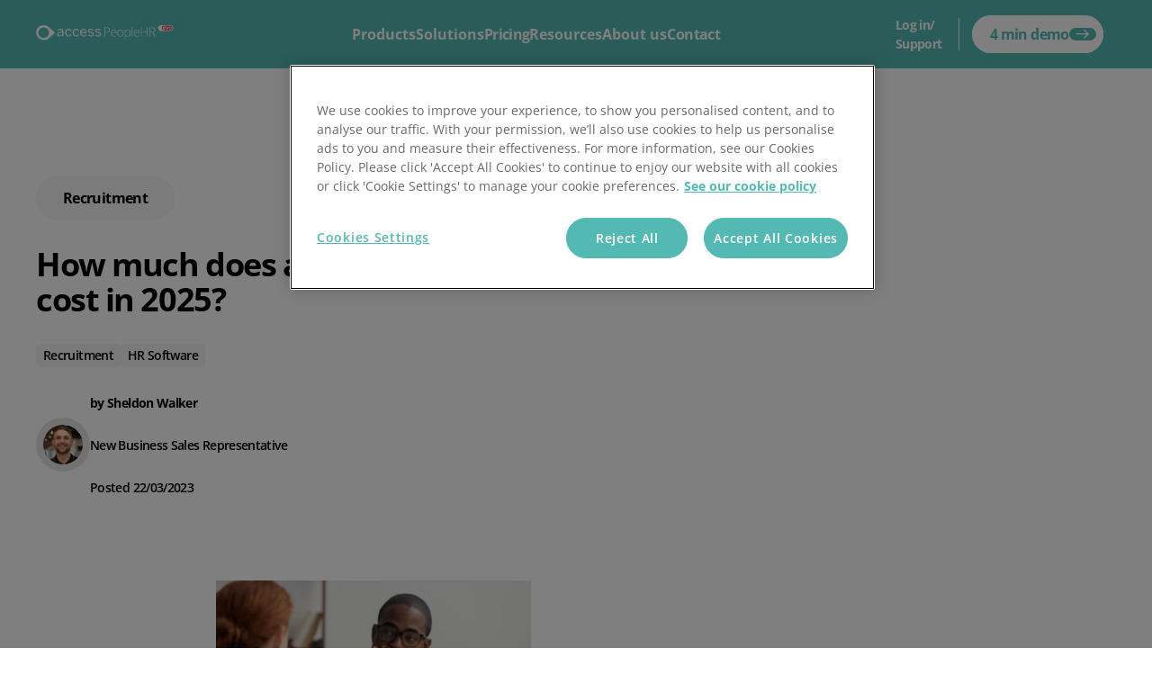

--- FILE ---
content_type: text/html; charset=utf-8
request_url: https://www.peoplehr.com/en-gb/resources/blog/applicant-tracking-system-cost/
body_size: 46936
content:

<!DOCTYPE html>
<html lang="en-GB">

<head>
    <meta charset="UTF-8" />
    <meta http-equiv="X-UA-Compatible" content="IE=edge" />

    <script type="text/javascript">
    dataLayer = [{
        'event': 'page_view',
        'page_type': 'blogItemPage',
        'subdirectory': 'https://www.peoplehr.com/en-gb/',
        'division': '',
        'subdivision': '',
        'timestamp': '21/01/2026 13:40:45'
    }];
</script>

    <!--S: Google Consent Mode-->
<script>     window.dataLayer = window.dataLayer || [];     function gtag() {         dataLayer.push(arguments);     }          // Default consent for most regions (strict GDPR-like settings)     gtag("consent", "default", {         ad_storage: "denied",         ad_user_data: "denied",         ad_personalization: "denied",         analytics_storage: "denied",         functionality_storage: "denied",         personalization_storage: "denied",         security_storage: "granted",         wait_for_update: 2000,     });          // Region-specific consent defaults     // USA - More permissive but with California CCPA considerations     gtag("consent", "default", {         ad_storage: "granted",         ad_user_data: "granted",         ad_personalization: "granted",         analytics_storage: "granted",         functionality_storage: "granted",         personalization_storage: "granted",         security_storage: "granted",         wait_for_update: 2000,         region: ["US"]     });          // California (CCPA compliance)     gtag("consent", "default", {         ad_storage: "denied",         ad_user_data: "denied",         ad_personalization: "denied",         analytics_storage: "granted",         functionality_storage: "granted",         personalization_storage: "denied",         security_storage: "granted",         wait_for_update: 2000,         region: ["US-CA"]     });          // EU countries including Ireland and UK (GDPR/GDPR-equivalent compliance)     gtag("consent", "default", {         ad_storage: "denied",         ad_user_data: "denied",         ad_personalization: "denied",         analytics_storage: "denied",         functionality_storage: "denied",         personalization_storage: "denied",         security_storage: "granted",         wait_for_update: 2000,         region: ["AT", "BE", "BG", "HR", "CY", "CZ", "DK", "EE", "FI", "FR", "DE", "GR", "HU", "IE", "IT", "LV", "LT", "LU", "MT", "NL", "PL", "PT", "RO", "SK", "SI", "ES", "SE", "GB"]     });          // Australia, New Zealand, Malaysia, Singapore (Privacy Act/PDPA compliance)     gtag("consent", "default", {         ad_storage: "denied",         ad_user_data: "denied",         ad_personalization: "denied",         analytics_storage: "granted",         functionality_storage: "granted",         personalization_storage: "denied",         security_storage: "granted",         wait_for_update: 2000,         region: ["AU", "NZ", "MY", "SG"]     });          gtag("set", "ads_data_redaction", false);     gtag("set", "url_passthrough", false); </script>
<!--S: OneTrust-->
<!-- OneTrust Cookies Consent Notice start for peoplehr.com -->  <script src="https://cdn-ukwest.onetrust.com/scripttemplates/otSDKStub.js"  type="text/javascript" charset="UTF-8" data-domain-script="1c8fd6d4-897b-4f8e-b1aa-613a6e685046" ></script> <script type="text/javascript"> (function () {    // --- your allowlist of gated vendors + required OneTrust groups ---    var RULES = [      // VWO       { test: /\/\/dev\.visualwebsiteoptimizer\.com\//i, groups: ["C0003"] },            // YouTube - C0003      { test: /\/\/www\.youtube\.com\//i, groups: ["C0003"] },      { test: /\/\/youtube\.com\//i, groups: ["C0003"] },      { test: /\/\/www\.youtube-nocookie\.com\//i, groups: ["C0003"] },      { test: /\/\/youtubei\.googleapis\.com\//i, groups: ["C0003"] },      { test: /\/\/i\.ytimg\.com\//i, groups: ["C0003"] },      { test: /\/\/s\.ytimg\.com\//i, groups: ["C0003"] },      { test: /\/\/yt3\.ggpht\.com\//i, groups: ["C0003"] },            // Vimeo - C0003      { test: /\/\/player\.vimeo\.com\//i, groups: ["C0003"] },      { test: /\/\/vimeo\.com\//i, groups: ["C0003"] },      { test: /\/\/f\.vimeocdn\.com\//i, groups: ["C0003"] },      { test: /\/\/i\.vimeocdn\.com\//i, groups: ["C0003"] },            // Calendly - C0003      //{ test: /\/\/calendly\.com\//i, groups: ["C0003"] },      //{ test: /\/\/assets\.calendly\.com\//i, groups: ["C0003"] },      //{ test: /\/\/cdn\.calendly\.com\//i, groups: ["C0003"] },            // Existing C0004 domains      { test: /\/\/munchkin\.marketo\.net\//i, groups: ["C0004"] },      { test: /\/\/cdn\.bizible\.com\//i, groups: ["C0004"] },      { test: /\/\/bizible\.com\//i, groups: ["C0004"] },      { test: /\/\/cdn\.bizibly\.com\//i, groups: ["C0004"] },      { test: /\/\/adobedc\.net\//i, groups: ["C0004"] },      { test: /\/\/a\.omappapi\.com\//i, groups: ["C0004"] },      { test: /\/\/tracker\.gaconnector\.com\//i, groups: ["C0004"] },      { test: /\/\/static\.hotjar\.com\//i, groups: ["C0004"] },      { test: /\/\/js\.hs\-scripts\.com\//i, groups: ["C0004"] },      { test: /\/scripts\/custom\-gclid\.js\//i, groups: ["C0004"] },            // HubSpot - C0004      { test: /\/\/js\.hubspot\.com\//i, groups: ["C0004"] },      { test: /\/\/js\.hsforms\.net\//i, groups: ["C0004"] },      { test: /\/\/js\.hscta\.net\//i, groups: ["C0004"] },      { test: /\/\/js\.hsadspixel\.net\//i, groups: ["C0004"] },      { test: /\/\/js\.hs\-analytics\.net\//i, groups: ["C0004"] },      { test: /\/\/js\.hs\-banner\.com\//i, groups: ["C0004"] },            // Bing - C0004      { test: /\/\/bat\.bing\.com\//i, groups: ["C0004"] },      { test: /\/\/clarity\.ms\//i, groups: ["C0004"] },      { test: /\/\/c\.bing\.com\//i, groups: ["C0004"] },      { test: /\/\/www\.bing\.com\/api\//i, groups: ["C0004"] },            // MSN - C0004      { test: /\/\/c\.msn\.com\//i, groups: ["C0004"] },      { test: /\/\/www\.msn\.com\/api\//i, groups: ["C0004"] },            // LinkedIn - C0005      { test: /\/\/snap\.licdn\.com\//i, groups: ["C0005"] },      { test: /\/\/px\.ads\.linkedin\.com\//i, groups: ["C0005"] },      { test: /\/\/www\.linkedin\.com\/px\//i, groups: ["C0005"] },      { test: /\/\/platform\.linkedin\.com\//i, groups: ["C0005"] },    ];      function matchRule(src) {      for (var i = 0; i < RULES.length; i++)        if (RULES[i].test.test(src)) return RULES[i];      return null;    }      function hasConsent(req) {      var g = (window.OnetrustActiveGroups || "").split(",");      return req.every(function (id) {        return g.indexOf(id) !== -1;      });    }      function isMunchkinNode(node) {      var src =        node.getAttribute("data-gated-src") || node.getAttribute("src") || "";      return /\/\/munchkin\.marketo\.net\//i.test(src);    }      // --- Restore a blocked script element (preserve attrs + handlers) ---    function restoreScript(node) {      var replayQ = null;      // --- Munchkin-specific handoff: remove stub so real lib can install itself      if (isMunchkinNode(node) && window.Munchkin && window.Munchkin.__otStub) {        replayQ = window.Munchkin.__q ? window.Munchkin.__q.slice() : null;        try {          delete window.Munchkin;        } catch (e) {          window.Munchkin = undefined;        }      }        var s = document.createElement("script");        // copy common attrs      [        "src",        "async",        "defer",        "noModule",        "crossorigin",        "referrerpolicy",        "integrity",        "nonce",      ].forEach(function (a) {        var v = node.getAttribute(a);        if (v !== null) s.setAttribute(a, v);      });        // restore type (module vs classic). If plain, default to classic JS.      var t = node.getAttribute("type");      s.type = t && t !== "text/plain" ? t : "text/javascript";        // copy handlers if any were set as properties      if (node.onload) s.onload = node.onload;      if (node.onerror) s.onerror = node.onerror;      if (node.onreadystatechange) s.onreadystatechange = node.onreadystatechange;        // inline support (rare for your RULES)      if (node.text && !s.src) s.text = node.text;        // when real script finishes loading, replay any queued calls      if (isMunchkinNode(node) && replayQ) {        s.addEventListener("load", function () {          if (window.Munchkin && typeof window.Munchkin.init === "function") {            replayQ.forEach(function (item) {              var method = item[0],                args = item[1] || [];              if (typeof window.Munchkin[method] === "function") {                window.Munchkin[method].apply(window.Munchkin, args);              }            });          }        });      }      node.replaceWith(s);    }      function restoreAllEligible() {      // Only restore nodes whose vendor is allowed now      var nodes = document.querySelectorAll(        'script.optanon-blocked[type="text/plain"][data-gated-src]'      );      for (var i = 0; i < nodes.length; i++) {        var n = nodes[i];        var src = n.getAttribute("data-gated-src") || n.getAttribute("src") || "";        var rule = matchRule(src);        if (rule && hasConsent(rule.groups)) restoreScript(n);      }    }      // --- Iframe and Video blocking for video platforms ---    var IFRAME_RULES = [      { test: /youtube\.com|youtube-nocookie\.com|youtu\.be/i, groups: ["C0003"] },      { test: /vimeo\.com|player\.vimeo\.com/i, groups: ["C0003"] },      //{ test: /calendly\.com/i, groups: ["C0003"] }    ];        var VIDEO_RULES = [      { test: /youtube\.com|youtube-nocookie\.com|youtu\.be/i, groups: ["C0003"] },      { test: /vimeo\.com|player\.vimeo\.com|vimeocdn\.com/i, groups: ["C0003"] },      { test: /wistia\.com|fast\.wistia/i, groups: ["C0003"] },      { test: /brightcove\.com|players\.brightcove/i, groups: ["C0003"] },      { test: /vidyard\.com/i, groups: ["C0003"] },      { test: /jwplayer\.com|jwpcdn\.com/i, groups: ["C0003"] },      { test: /cloudinary\.com/i, groups: ["C0003"] },      { test: /streamable\.com/i, groups: ["C0003"] }    ];        function matchIframeRule(src) {      for (var i = 0; i < IFRAME_RULES.length; i++)        if (IFRAME_RULES[i].test.test(src)) return IFRAME_RULES[i];      return null;    }        function matchVideoRule(src) {      for (var i = 0; i < VIDEO_RULES.length; i++)        if (VIDEO_RULES[i].test.test(src)) return VIDEO_RULES[i];      return null;    }        // Function to create placeholder element    function createPlaceholder(type) {      var placeholder = document.createElement("div");      placeholder.className = "optanon-video-placeholder";      placeholder.style.cssText = "position:absolute;top:50%;left:50%;transform:translate(-50%,-50%);text-align:center;padding:20px;background:rgba(0,0,0,0.8);color:white;border-radius:5px;z-index:10;";      placeholder.innerHTML = "<p>Video Consent Required</p><p>This " + type + " requires your consent to load content from third-party providers.</p><button onclick='window.OneTrust.ToggleInfoDisplay()' style='margin-top: 15px; padding:12px 24px;background:#E4173F;color:white;border:none;border-radius:24px;cursor:pointer;font-size:16px;cursor:pointer;'>Manage Preferences</button>";      return placeholder;    }        // Function to block HTML5 video element    function blockVideo(video) {      var src = video.getAttribute("src") || video.getAttribute("data-src") || "";            // Check all source elements within the video tag      var sources = video.querySelectorAll("source");      var needsBlocking = false;      var rule = null;            // Check main video src      if (src) {        rule = matchVideoRule(src);        if (rule) needsBlocking = true;      }            // Check source elements      for (var i = 0; i < sources.length; i++) {        var sourceSrc = sources[i].getAttribute("src") || "";        var sourceRule = matchVideoRule(sourceSrc);        if (sourceRule) {          needsBlocking = true;          rule = sourceRule;          break;        }      }            // Also check for third-party video platforms even without explicit rules      // This catches self-hosted videos that might still drop cookies      if (!needsBlocking && video.hasAttribute("data-require-consent")) {        needsBlocking = true;        rule = { groups: ["C0003"] };      }            if (!needsBlocking) return;      if (rule && hasConsent(rule.groups)) return;            // Store original sources and block the video      video.setAttribute("data-consent-required", rule.groups.join(","));      video.className += (video.className ? " " : "") + "optanon-blocked-video";            // Store and remove sources      if (video.src) {        video.setAttribute("data-blocked-src", video.src);        video.removeAttribute("src");      }            // Store source elements data and remove them      var sourcesData = [];      for (var j = 0; j < sources.length; j++) {        sourcesData.push({          src: sources[j].src,          type: sources[j].type,          media: sources[j].media        });      }            if (sourcesData.length > 0) {        video.setAttribute("data-blocked-sources", JSON.stringify(sourcesData));        // Remove source elements        while (video.firstChild) {          video.removeChild(video.firstChild);        }      }            // Add placeholder styling      video.style.position = "relative";      video.style.backgroundColor = "#f0f0f0";      video.style.minHeight = video.style.height || "315px";      video.style.minWidth = video.style.width || "560px";            // Disable video controls and autoplay      video.removeAttribute("autoplay");      video.removeAttribute("controls");      video.setAttribute("data-blocked", "true");            // Create placeholder      var placeholder = createPlaceholder("video");            // Position parent if needed      if (video.parentElement) {        if (video.parentElement.style.position !== "absolute" && video.parentElement.style.position !== "relative") {          video.parentElement.style.position = "relative";        }        video.parentElement.appendChild(placeholder);        video.setAttribute("data-placeholder-id", "optanon-video-placeholder");      }    }        // Function to restore blocked videos    function restoreBlockedVideos() {      var videos = document.querySelectorAll("video.optanon-blocked-video");      for (var i = 0; i < videos.length; i++) {        var video = videos[i];        var requiredGroups = (video.getAttribute("data-consent-required") || "").split(",");                if (hasConsent(requiredGroups)) {          // Remove placeholder          var placeholder = video.parentElement ? video.parentElement.querySelector(".optanon-video-placeholder") : null;          if (placeholder) placeholder.remove();                    // Restore main src          var blockedSrc = video.getAttribute("data-blocked-src");          if (blockedSrc) {            video.src = blockedSrc;            video.removeAttribute("data-blocked-src");          }                    // Restore source elements          var sourcesData = video.getAttribute("data-blocked-sources");          if (sourcesData) {            var sources = JSON.parse(sourcesData);            for (var j = 0; j < sources.length; j++) {              var source = document.createElement("source");              source.src = sources[j].src;              if (sources[j].type) source.type = sources[j].type;              if (sources[j].media) source.media = sources[j].media;              video.appendChild(source);            }            video.removeAttribute("data-blocked-sources");          }                    // Restore video attributes          video.setAttribute("controls", "true");          video.removeAttribute("data-blocked");          video.removeAttribute("data-consent-required");          video.className = video.className.replace("optanon-blocked-video", "").trim();          video.style.backgroundColor = "";          video.style.minHeight = "";          video.style.minWidth = "";                    // Reload video          video.load();        }      }    }        // Function to block iframe    function blockIframe(iframe) {      var src = iframe.getAttribute("src") || iframe.getAttribute("data-src") || "";      var rule = matchIframeRule(src);            if (!rule) return; // not a targeted iframe      if (hasConsent(rule.groups)) return; // consent already granted            // Store original src and block the iframe      if (iframe.src) {        iframe.setAttribute("data-blocked-src", iframe.src);        iframe.removeAttribute("src");      }            iframe.setAttribute("data-consent-required", rule.groups.join(","));      iframe.className += (iframe.className ? " " : "") + "optanon-blocked-iframe";            // Add placeholder styling      iframe.style.backgroundColor = "#f0f0f0";      iframe.style.minHeight = iframe.style.minHeight || "315px";            // Create placeholder message      var placeholder = createPlaceholder("video");            // If iframe has parent, add placeholder      if (iframe.parentElement && iframe.parentElement.style.position !== "absolute" && iframe.parentElement.style.position !== "relative") {        iframe.parentElement.style.position = "relative";      }      if (iframe.parentElement) {        iframe.parentElement.appendChild(placeholder);        iframe.setAttribute("data-placeholder-id", placeholder.className);      }    }        // Function to restore blocked iframes    function restoreBlockedIframes() {      var iframes = document.querySelectorAll("iframe.optanon-blocked-iframe");      for (var i = 0; i < iframes.length; i++) {        var iframe = iframes[i];        var blockedSrc = iframe.getAttribute("data-blocked-src");        var requiredGroups = (iframe.getAttribute("data-consent-required") || "").split(",");                if (blockedSrc && hasConsent(requiredGroups)) {          // Remove placeholder          var placeholder = iframe.parentElement ? iframe.parentElement.querySelector(".optanon-video-placeholder") : null;          if (placeholder) placeholder.remove();                    // Restore iframe          iframe.src = blockedSrc;          iframe.removeAttribute("data-blocked-src");          iframe.removeAttribute("data-consent-required");          iframe.className = iframe.className.replace("optanon-blocked-iframe", "").trim();          iframe.style.backgroundColor = "";          iframe.style.minHeight = "";        }      }    }        // Override createElement to catch dynamically created iframes    var originalCreateElement = document.createElement;    document.createElement = function(tagName) {      var element = originalCreateElement.call(document, tagName);            if (tagName.toLowerCase() === "iframe") {        // Use setter to intercept src assignment        var srcDescriptor = Object.getOwnPropertyDescriptor(element, "src") ||                            Object.getOwnPropertyDescriptor(HTMLIFrameElement.prototype, "src");                Object.defineProperty(element, "src", {          get: function() {            return this.getAttribute("src");          },          set: function(value) {            var rule = matchIframeRule(value);            if (rule && !hasConsent(rule.groups)) {              this.setAttribute("data-blocked-src", value);              this.className += (this.className ? " " : "") + "optanon-blocked-iframe";              this.setAttribute("data-consent-required", rule.groups.join(","));            } else {              srcDescriptor.set.call(this, value);            }          },          configurable: true        });      }            return element;    };        // Hook DOM insertions for iframes and videos    ["appendChild", "insertBefore", "replaceChild"].forEach(function (m) {      var orig = Node.prototype[m];      Node.prototype[m] = function (child) {        if (child) {          if (child.tagName === "IFRAME") {            try {              blockIframe(child);            } catch (e) {}          } else if (child.tagName === "VIDEO") {            try {              blockVideo(child);            } catch (e) {}          }        }        var result = orig.apply(this, arguments);                // Also check after insertion in case src is set after adding to DOM        if (child) {          if (child.tagName === "IFRAME") {            setTimeout(function() { blockIframe(child); }, 0);          } else if (child.tagName === "VIDEO") {            setTimeout(function() { blockVideo(child); }, 0);          }        }                return result;      };    });        // Monitor existing iframes and videos on page load    function blockExistingMedia() {      var iframes = document.querySelectorAll("iframe");      for (var i = 0; i < iframes.length; i++) {        blockIframe(iframes[i]);      }            var videos = document.querySelectorAll("video");      for (var j = 0; j < videos.length; j++) {        blockVideo(videos[j]);      }    }        // MutationObserver for iframes and videos added via innerHTML or other methods    var mediaObserver = new MutationObserver(function(mutations) {      mutations.forEach(function(mutation) {        mutation.addedNodes.forEach(function(node) {          if (node.tagName === "IFRAME") {            blockIframe(node);          } else if (node.tagName === "VIDEO") {            blockVideo(node);          }          // Check for iframes and videos in added subtree          if (node.querySelectorAll) {            var iframes = node.querySelectorAll("iframe");            for (var i = 0; i < iframes.length; i++) {              blockIframe(iframes[i]);            }            var videos = node.querySelectorAll("video");            for (var j = 0; j < videos.length; j++) {              blockVideo(videos[j]);            }          }        });      });    });        // Start observing when DOM is ready    if (document.body) {      mediaObserver.observe(document.body, {        childList: true,        subtree: true      });      blockExistingMedia();    } else {      document.addEventListener("DOMContentLoaded", function() {        mediaObserver.observe(document.body, {          childList: true,          subtree: true        });        blockExistingMedia();      });    }        // --- Block Bizible/Marketo pixel tracking images ---    function blockTrackingPixels() {      // Block img elements that are tracking pixels      var images = document.querySelectorAll('img');      images.forEach(function(img) {        var src = img.src || img.getAttribute('src') || '';        if (src.includes('bizible.com') || src.includes('bizibly.com') || src.includes('adobedc.net')) {          if (!hasConsent(['C0004'])) {            img.setAttribute('data-blocked-src', src);            img.removeAttribute('src');            img.style.display = 'none';          }        }      });    }        // Monitor for tracking pixels    var pixelObserver = new MutationObserver(function(mutations) {      mutations.forEach(function(mutation) {        mutation.addedNodes.forEach(function(node) {          if (node.tagName === 'IMG') {            var src = node.src || node.getAttribute('src') || '';            if (src.includes('bizible.com') || src.includes('bizibly.com') || src.includes('adobedc.net')) {              if (!hasConsent(['C0004'])) {                node.setAttribute('data-blocked-src', src);                node.removeAttribute('src');                node.style.display = 'none';              }            }          }        });      });    });        if (document.body) {      pixelObserver.observe(document.body, {        childList: true,        subtree: true      });      blockTrackingPixels();    }        // --- Handle custom video implementations with click-to-load ---    function interceptVideoButtons() {      // Find all elements that look like they'll load a video on click      var videoContainers = document.querySelectorAll('.js-video[data-video-url], .video[data-video-url]');            videoContainers.forEach(function(container) {        var videoUrl = container.getAttribute('data-video-url');        if (!videoUrl) return;                // Check if this is a YouTube or Vimeo URL that needs consent        var needsConsent = false;        var requiredGroups = [];                if (/youtube\.com|youtu\.be/.test(videoUrl)) {          needsConsent = true;          requiredGroups = ["C0003"];        } else if (/vimeo\.com/.test(videoUrl)) {          needsConsent = true;          requiredGroups = ["C0003"];        }                if (!needsConsent || hasConsent(requiredGroups)) return;                // Find the play button within this container        var playButton = container.querySelector('.js-videoPlay, button[type="button"]');        if (!playButton) return;                // Store original click handler if it exists        var originalOnclick = playButton.onclick;        playButton.setAttribute('data-consent-required', requiredGroups.join(','));        playButton.setAttribute('data-original-video-url', videoUrl);                // Replace click handler with consent check        playButton.onclick = function(e) {          e.preventDefault();          e.stopPropagation();                    if (hasConsent(requiredGroups)) {            // Restore original behavior if consent granted            if (originalOnclick) {              originalOnclick.call(this, e);            } else {              // Try to trigger the video load manually if no onclick was stored              this.click();            }          } else {            // Show consent modal            showVideoConsentModal(container, requiredGroups);          }          return false;        };                // Also intercept addEventListener for this button        var originalAddEventListener = playButton.addEventListener;        playButton.addEventListener = function(type, listener, options) {          if (type === 'click') {            // Wrap the click listener            var wrappedListener = function(e) {              if (!hasConsent(requiredGroups)) {                e.preventDefault();                e.stopPropagation();                showVideoConsentModal(container, requiredGroups);                return false;              }              return listener.call(this, e);            };            originalAddEventListener.call(this, type, wrappedListener, options);          } else {            originalAddEventListener.call(this, type, listener, options);          }        };      });    }        // Function to show consent modal for custom video implementations    function showVideoConsentModal(container, requiredGroups) {      // Check if modal already exists      var existingModal = container.querySelector('.optanon-video-consent-modal');      if (existingModal) {        existingModal.style.display = 'block';        return;      }            // Create consent modal overlay      var modal = document.createElement('div');      modal.className = 'optanon-video-consent-modal';      modal.style.cssText = 'position:absolute;top:0;left:0;width:100%;height:100%;background:rgba(0,0,0,0.7);display:flex;align-items:center;justify-content:center;z-index:1000;';            var modalContent = document.createElement('div');      modalContent.style.cssText = 'background:white;padding:30px;border-radius:8px;text-align:center;max-width:400px; margin: 10% auto;';      modalContent.innerHTML =         '<h3 style="margin:0 0 15px 0;color:#11111;">Video consent required</h3>' +        '<p style="margin:0 0 20px 0;color:#11111;">This video requires your consent to load content from third-party providers.</p>' +        '<button onclick="window.OneTrust.ToggleInfoDisplay()" style="padding:12px 24px;background:#E4173F;color:white;border:none;border-radius:24px;cursor:pointer;font-size:16px;margin-right:10px;">Manage preferences</button>' +        '<button onclick="this.closest(\'.optanon-video-consent-modal\').style.display=\'none\'" style="padding:12px 24px;background:#F7F7F7;color:#11111;border:none;border-radius:24px;cursor:pointer;font-size:16px;">Cancel</button>';            modal.appendChild(modalContent);      container.style.position = 'relative';      container.appendChild(modal);    }        // Re-check video buttons after consent changes    function recheckVideoButtons() {      var buttons = document.querySelectorAll('[data-consent-required]');      buttons.forEach(function(button) {        var requiredGroups = (button.getAttribute('data-consent-required') || '').split(',');        if (hasConsent(requiredGroups)) {          // Remove consent modal if it exists          var container = button.closest('.js-video, .video');          if (container) {            var modal = container.querySelector('.optanon-video-consent-modal');            if (modal) modal.remove();          }        }      });    }        // Initialize video button interception    if (document.readyState === 'loading') {      document.addEventListener('DOMContentLoaded', function() {        setTimeout(interceptVideoButtons, 100); // Small delay to ensure other scripts have initialized      });    } else {      setTimeout(interceptVideoButtons, 100);    }        // Re-run interception periodically to catch dynamically added videos    setInterval(interceptVideoButtons, 2000);     // --- Hook DOM insertions for dynamically-added scripts (your original bit) ---    function handleScript(node) {      var src = node.getAttribute("src") || "";      var rule = matchRule(src);      if (!rule) return; // not targeted      if (hasConsent(rule.groups)) return; // consent already granted        node.setAttribute("data-gated-src", src);      node.type = "text/plain";      node.className += (node.className ? " " : "") + "optanon-blocked";    }      ["appendChild", "insertBefore"].forEach(function (m) {      var orig = Node.prototype[m];      Node.prototype[m] = function (child) {        if (child && child.tagName === "SCRIPT") {          try {            handleScript(child);          } catch (e) {}        }        return orig.apply(this, arguments);      };    });      // --- NEW: Patch document.write / writeln (covers your example) ---    function gateHtml(html) {      // normalize (strip surrounding whitespace)      var s = String(html);        // Find <script ... src="..."> and if URL matches a RULE without consent,      // rewrite to type="text/plain" and mark for later restore.      // This regex is intentionally simple; it handles typical cases.      return s.replace(        /<script\b([^>]*?)\bsrc\s*=\s*(['"])([^'"]+)\2([^>]*)>(?:<\/script>)?/gi,        function (_m, pre, q, src, post) {          var rule = matchRule(src || "");          if (!rule || hasConsent(rule.groups)) return _m; // leave as-is            // ensure we keep original attrs, add our markers, and suppress execution          var attrs = (pre || "") + " src=" + q + src + q + (post || "");          // remove existing type if present; we'll set text/plain          attrs = attrs.replace(/\btype\s*=\s*(['"])[^'"]*\1/gi, "");          attrs +=            ' type="text/plain" class="optanon-blocked" data-gated-src="' +            src.replace(/"/g, "&quot;") +            '"';          return "\<script " + attrs + "\>\<\/script\>";        }      );    }      ["write", "writeln"].forEach(function (m) {      var orig = document[m];      document[m] = function () {        // Join arguments (browsers allow multiple)        var html = Array.prototype.join.call(arguments, "");        var gated = gateHtml(html);        return orig.call(document, gated);      };    });     // Cookie blocking - Enhanced to catch iframe cookies    const originalCookieDescriptor = Object.getOwnPropertyDescriptor(Document.prototype, 'cookie');        // Block postMessage from YouTube iframes before consent    const originalPostMessage = window.postMessage;    window.postMessage = function(message, targetOrigin) {      if (targetOrigin && targetOrigin.includes('youtube.com') && !hasConsent(['C0003'])) {        return;      }      return originalPostMessage.apply(this, arguments);    };       const cookiePatterns = {      C0003: [        // VWO cookies         /_vwo/,                // YouTube cookies - more comprehensive patterns        /^YSC/, /^VISITOR_INFO/, /^VISITOR_PRIVACY/, /^PREF/, /^GPS/, /^CONSENT/,        /_Secure-ROLLOUT/, /^LOGIN_INFO/, /^SIDCC/, /^SSID/, /^APISID/, /^SAPISID/,        /^HSID/, /^SID/, /^DEVICE_INFO/, /^CONSISTENCY/, /^use_hitbox/, /^remote_sid/,                // Vimeo cookies        /^vuid/, /^player/, /^_abexps/, /^_gcl/, /^continuous_play/, /^has_logged_in/,                // Calendly cookies (removed GA cookies as they're handled in GTM)        // /_calendly/, /^calendly/      ],      C0004: [        // Existing patterns        /gaconnector/, /_biz/, /_vis/,                // Marketo/Bizible cookies - more comprehensive (includes _BUID)        /_BUID/, /^_BUID$/, /^_biz_uid/, /^_biz_nA/, /^_biz_pendingA/, /^_biz_sid/, /^_biz_flagsA/,        /^mkto_/, /^_mkto_trk/, /^_mkt_disp/, /^_mkt_trk/,                // HubSpot cookies        /__hs/, /hubspot/, /__hst/, /__hsc/, /__hssc/, /__hssrc/,                // Bing cookies        /_uet/, /MUID/, /_clck/, /_clsk/,                // MSN cookies (often shared with Bing)        /MSN/      ],      C0005: [        // LinkedIn cookies        /^li_/, /^lidc/, /^bcookie/, /^bscookie/, /^lang/, /^UserMatchHistory/, /^AnalyticsSyncHistory/      ]    };     Object.defineProperty(Document.prototype, 'cookie', {      get: function() {        return originalCookieDescriptor.get.call(this);      },      set: function(value) {        const cookieName = value.split('=')[0].trim();                // Allow OneTrust cookies        if (cookieName.startsWith('OptAnon')) {          return originalCookieDescriptor.set.call(this, value);        }                // Allow all Cloudflare security cookies regardless of domain        if (cookieName === '__cf_bm' || cookieName === '_cf_bm') {          return originalCookieDescriptor.set.call(this, value);        }         // Check against patterns        for (const category in cookiePatterns) {          if (!hasConsent([category])) {            for (const pattern of cookiePatterns[category]) {              if (pattern.test(cookieName)) {                return;              }            }          }        }                return originalCookieDescriptor.set.call(this, value);      },      configurable: true    });      // --- Consent change: restore anything now allowed ---    window.addEventListener("OneTrustGroupsUpdated", function() {      restoreAllEligible();      restoreBlockedIframes();      restoreBlockedVideos();      recheckVideoButtons();    });      // Optional: if your snippet might run after some writes already happened    // scan current DOM once:    document.querySelectorAll("script[src]").forEach(function (n) {      try {        handleScript(n);      } catch (e) {}    });    restoreAllEligible();      // --- OPTIONAL SAFETY: stub Munchkin to avoid ReferenceError before load ---    // This lets inline `Munchkin.init('302-WOS-863')` run without crashing.    // The real library will overwrite this when allowed; you can replay if needed.    (function () {      if (!window.Munchkin) {        var MK = function () {}; // placeholder        MK.__otStub = true; // mark as our stub        MK.__q = []; // queue        MK.init = function () {          MK.__q.push(["init", Array.prototype.slice.call(arguments)]);        };        window.Munchkin = MK;      }    })();  })(); function OptanonWrapper() { } </script> <!-- OneTrust Cookies Consent Notice end for peoplehr.com -->
<!--S: VWO-->
<!-- Start VWO Async SmartCode --> <link rel="preconnect" href="https://dev.visualwebsiteoptimizer.com" /> <script type='text/javascript' id='vwoCode'> window._vwo_code || (function() { var account_id=777880, version=2.0, settings_tolerance=2000, hide_element='body', hide_element_style = 'opacity:0 !important;filter:alpha(opacity=0) !important;background:none !important', /* DO NOT EDIT BELOW THIS LINE */ f=false,w=window,d=document,v=d.querySelector('#vwoCode'),cK='_vwo_'+account_id+'_settings',cc={};try{var c=JSON.parse(localStorage.getItem('_vwo_'+account_id+'_config'));cc=c&&typeof c==='object'?c:{}}catch(e){}var stT=cc.stT==='session'?w.sessionStorage:w.localStorage;code={use_existing_jquery:function(){return typeof use_existing_jquery!=='undefined'?use_existing_jquery:undefined},library_tolerance:function(){return typeof library_tolerance!=='undefined'?library_tolerance:undefined},settings_tolerance:function(){return cc.sT||settings_tolerance},hide_element_style:function(){return'{'+(cc.hES||hide_element_style)+'}'},hide_element:function(){return typeof cc.hE==='string'?cc.hE:hide_element},getVersion:function(){return version},finish:function(){if(!f){f=true;var e=d.getElementById('_vis_opt_path_hides');if(e)e.parentNode.removeChild(e)}},finished:function(){return f},load:function(e){var t=this.getSettings(),n=d.createElement('script'),i=this;if(t){n.textContent=t;d.getElementsByTagName('head')[0].appendChild(n);if(!w.VWO||VWO.caE){stT.removeItem(cK);i.load(e)}}else{n.fetchPriority='high';n.src=e;n.type='text/javascript';n.onerror=function(){_vwo_code.finish()};d.getElementsByTagName('head')[0].appendChild(n)}},getSettings:function(){try{var e=stT.getItem(cK);if(!e){return}e=JSON.parse(e);if(Date.now()>e.e){stT.removeItem(cK);return}return e.s}catch(e){return}},init:function(){if(d.URL.indexOf('__vwo_disable__')>-1)return;var e=this.settings_tolerance();w._vwo_settings_timer=setTimeout(function(){_vwo_code.finish();stT.removeItem(cK)},e);var t=d.currentScript,n=d.createElement('style'),i=this.hide_element(),r=t&&!t.async&&i?i+this.hide_element_style():'',c=d.getElementsByTagName('head')[0];n.setAttribute('id','_vis_opt_path_hides');v&&n.setAttribute('nonce',v.nonce);n.setAttribute('type','text/css');if(n.styleSheet)n.styleSheet.cssText=r;else n.appendChild(d.createTextNode(r));c.appendChild(n);this.load('https://dev.visualwebsiteoptimizer.com/j.php?a='+account_id+'&u='+encodeURIComponent(d.URL)+'&vn='+version)}};w._vwo_code=code;code.init();})(); </script> <!-- End VWO Async SmartCode -->
<!--S: Munchkin-->
<script type="text/javascript"> (function() {   var didInit = false;   function initMunchkin() {     if(didInit === false) {       didInit = true;       Munchkin.init('302-WOS-863');     }   }   var s = document.createElement('script');   s.type = 'text/javascript';   s.async = true;   s.src = '//munchkin.marketo.net/munchkin.js';   s.onreadystatechange = function() {     if (this.readyState == 'complete' || this.readyState == 'loaded') {       initMunchkin();     }   };   s.onload = initMunchkin;   document.getElementsByTagName('head')[0].appendChild(s); })(); </script>
<!--S: Google Tag Manager-->
<!-- Google Tag Manager --> <script>(function(w,d,s,l,i){w[l]=w[l]||[];w[l].push({'gtm.start': new Date().getTime(),event:'gtm.js'});var f=d.getElementsByTagName(s)[0], j=d.createElement(s),dl=l!='dataLayer'?'&l='+l:'';j.async=true;j.src= 'https://www.googletagmanager.com/gtm.js?id='+i+dl;f.parentNode.insertBefore(j,f); })(window,document,'script','dataLayer','GTM-5R6F8PC');</script> <!-- End Google Tag Manager -->
<!--S: TrustPilot head-->
<!-- TrustBox script --> <script type="text/javascript" src="//widget.trustpilot.com/bootstrap/v5/tp.widget.bootstrap.min.js" async></script> <!-- End TrustBox script -->
    <meta name="viewport" content="width=device-width, initial-scale=1.0" />

    <style>@charset "UTF-8";:root{-moz-tab-size:4;-o-tab-size:4;tab-size:4}html{line-height:1.15;-webkit-text-size-adjust:100%}body{font-family:system-ui,-apple-system,Segoe UI,Roboto,Helvetica,Arial,sans-serif,Apple Color Emoji,Segoe UI Emoji;margin:0}hr{color:inherit;height:0}abbr[title]{-webkit-text-decoration:underline dotted;text-decoration:underline dotted}b,strong{font-weight:bolder}code,kbd,pre,samp{font-family:ui-monospace,SFMono-Regular,Consolas,Liberation Mono,Menlo,monospace;font-size:1em}small{font-size:80%}sub,sup{font-size:75%;line-height:0;position:relative;vertical-align:baseline}sub{bottom:-.25em}sup{top:-.5em}table{border-color:inherit;text-indent:0}button,input,optgroup,select,textarea{font-family:inherit;font-size:100%;line-height:1.15;margin:0}button,select{text-transform:none}[type=button],[type=reset],[type=submit],button{-webkit-appearance:button}::-moz-focus-inner{border-style:none;padding:0}:-moz-focusring{outline:1px dotted ButtonText}:-moz-ui-invalid{box-shadow:none}legend{padding:0}progress{vertical-align:baseline}::-webkit-inner-spin-button,::-webkit-outer-spin-button{height:auto}[type=search]{-webkit-appearance:textfield;outline-offset:-2px}::-webkit-search-decoration{-webkit-appearance:none}::-webkit-file-upload-button{-webkit-appearance:button;font:inherit}summary{display:list-item}:where(blockquote,dl,dd,h1,h2,h3,h4,h5,h6,hr,figure,p,pre){margin:0}button{background-color:transparent;background-image:none}button:focus{outline:1px dotted;outline:5px auto -webkit-focus-ring-color}fieldset,ol,ul{margin:0;padding:0}ol,ul{list-style:none}html{font-family:ui-sans-serif,system-ui,-apple-system,BlinkMacSystemFont,Segoe UI,Roboto,Helvetica Neue,Arial,Noto Sans,sans-serif,Apple Color Emoji,Segoe UI Emoji,Segoe UI Symbol,Noto Color Emoji;line-height:1.5}body{font-family:inherit;line-height:inherit}*,:after,:before{border:0 solid #e5e7eb;-webkit-box-sizing:border-box;box-sizing:border-box}hr{border-top-width:1px}img{border-style:solid}textarea{resize:vertical}input::-webkit-input-placeholder,textarea::-webkit-input-placeholder{color:#9ca3af;opacity:1}input::-moz-placeholder,textarea::-moz-placeholder{color:#9ca3af;opacity:1}input:-ms-input-placeholder,textarea:-ms-input-placeholder{color:#9ca3af;opacity:1}input::-ms-input-placeholder,textarea::-ms-input-placeholder{color:#9ca3af;opacity:1}input::placeholder,textarea::placeholder{color:#9ca3af;opacity:1}[role=button],button{cursor:pointer}table{border-collapse:collapse}h1,h2,h3,h4,h5,h6{font-size:inherit;font-weight:inherit}a{color:inherit;text-decoration:inherit}button,input,optgroup,select,textarea{color:inherit;line-height:inherit;padding:0}code,kbd,pre,samp{font-family:ui-monospace,SFMono-Regular,Menlo,Monaco,Consolas,Liberation Mono,Courier New,monospace}audio,canvas,embed,iframe,img,object,svg,video{display:block;vertical-align:middle}img,video{height:auto;max-width:100%}body,html{display:-webkit-box;display:-ms-flexbox;display:flex;-webkit-box-orient:vertical;-webkit-box-direction:normal;background:var(--colour-bg-default,#fff);-ms-flex-direction:column;flex-direction:column;font-family:var(--font-family-body,sans-serif),sans-serif;max-width:100%;min-height:100vh;-webkit-font-smoothing:antialiased;-webkit-text-stroke-width:0;color:var(--colour-text-base,#000);font-display:swap;font-weight:var(--font-weight-regular);letter-spacing:var(--letter-spacing-tight);line-height:1;scroll-behavior:smooth;scroll-padding-top:calc(var(--header-height--mobile, 0px) + var(--spacing-3));scrollbar-gutter:stable}@media (min-width:1024px){body,html{scroll-padding-top:calc(var(--header-height--desktop, 0px))}}body.overflow-clip,html.overflow-clip{overflow:clip}main{display:-webkit-box;display:-ms-flexbox;display:flex;-webkit-box-orient:vertical;-webkit-box-direction:normal;-ms-flex-direction:column;flex-direction:column;-webkit-box-flex:1;-ms-flex-positive:1;flex-grow:1}a{cursor:pointer;display:inline-block}button{-webkit-appearance:none;-moz-appearance:none;appearance:none}button:focus{outline:none}*,:after,:before{background-clip:border-box}strong{font-weight:var(--font-weight-semibold)}summary{-webkit-appearance:none;-moz-appearance:none;appearance:none;list-style:none}summary::marker{display:none}summary::-webkit-details-marker{display:none}:root{--border-radius-none:0px;--border-radius-sm:5px;--border-radius-md:10px;--border-radius-lg:20px;--border-radius-full:9999px;--spacing-px:1px;--spacing-1:4px;--spacing-1-half:6px;--spacing-2:8px;--spacing-2-half:10px;--spacing-3:12px;--spacing-4:16px;--spacing-5:20px;--spacing-6:24px;--spacing-7:28px;--spacing-7-half:30px;--spacing-8:32px;--spacing-9:36px;--spacing-10:40px;--spacing-11:44px;--spacing-12:48px;--spacing-12-half:50px;--spacing-13:54px;--spacing-14:56px;--spacing-15:60px;--spacing-16:64px;--spacing-18:72px;--spacing-20:80px;--spacing-24:96px;--spacing-25:100px;--spacing-26:104px;--spacing-28:120px;--spacing-32:128px;--spacing-36:144px;--spacing-40:160px;--spacing-44:176px;--spacing-48:192px;--spacing-52:208px;--spacing-56:224px;--spacing-60:240px;--spacing-64:256px;--spacing-72:288px;--spacing-80:320px;--spacing-96:384px;--z-neg-50:-50;--z-neg-20:-20;--z-neg-10:-10;--z-0:0;--z-10:10;--z-20:20;--z-50:50;--max-w-0:0;--max-w-xs:320px;--max-w-sm:384px;--max-w-md:448px;--max-w-lg:512px;--max-w-xl:576px;--max-w-2xl:672px;--max-w-3xl:768px;--max-w-4xl:896px;--max-w-5xl:1024px;--max-w-6xl:1152px;--max-w-7xl:1280px;--h-0:0px;--h-px:1px;--h-half:2px;--h-1:4px;--h-1-half:6px;--h-2:8px;--h-2-hal:10px;--h-3:12px;--h-3-half:14px;--h-4:16px;--h-5:20px;--h-6:24px;--h-7:28px;--h-8:32px;--h-9:36px;--h-10:40px;--h-11:44px;--h-12:48px;--h-14:56px;--h-16:64px;--h-20:80px;--h-24:96px;--h-28:112px;--h-32:128px;--h-36:144px;--h-40:160px;--h-44:176px;--h-48:192px;--h-52:208px;--h-56:224px;--h-60:240px;--h-64:256px;--h-72:288px;--h-80:320px;--h-96:384px;--colour-base-transparent:transparent;--colour-base-white:#fff;--colour-base-black:#000;--colour-brand-tag-red:#e5173f;--colour-brand-tag-red-rgb:229,23,63;--colour-brand-tag-red-dark:#c91538;--colour-brand-tag-red-dark-rgb:201,21,56;--colour-brand-tag-teal:#54b9b3;--colour-brand-tag-teal-rgb:84,185,179;--colour-brand-tag-teal-dark:#419f9a;--colour-brand-tag-teal-darker:#288983;--colour-brand-tag-purple:#4b112c;--colour-brand-tag-purple-rgb:75,17,44;--colour-brand-tag-purple-light:#5d2941;--colour-brand-tag-purple-dark:#250816;--colour-brand-mintsoft-light-grey:#f6f6f9;--colour-neutral-dark:#111;--colour-neutral-logo-grey:#595a5c;--colour-neutral-darker-grey:#696969;--colour-neutral-dark-grey:#8b8b8b;--colour-neutral-mid-grey:#a8a8a8;--colour-neutral-light-grey:#e6e6e6;--colour-neutral-lighter-grey:#f7f7f7;--colour-linkedin-blue:#0077b5;--colour-twitter-blue:#3cf;--colour-facebook-blue:#337fff;--colour-x-black:#000;--pattern-1--mobile:url(/images/backgrounds/bg-1--mobile.svg);--pattern-1--desktop:url(/images/backgrounds/bg-1--desktop.svg);--pattern-2--mobile:url(/images/backgrounds/bg-2--mobile.svg);--pattern-2--desktop:url(/images/backgrounds/bg-2--desktop.svg);--pattern-2-alt--desktop:url(/images/backgrounds/bg-2-alt--desktop.svg);--pattern-3--mobile:url(/images/backgrounds/bg-3--mobile.svg);--pattern-3--desktop:url(/images/backgrounds/bg-3--desktop.svg);--pattern-4--desktop:url(/images/backgrounds/bg-4--desktop.svg);--pattern-4--compact:url(/images/backgrounds/bg-4--compact.svg);--pattern-5--mobile:url(/images/backgrounds/bg-5--mobile.svg);--pattern-5--desktop:url(/images/backgrounds/bg-5--desktop.svg);--pattern-6--desktop:url(/images/backgrounds/bg-6--desktop.svg);--pattern-7--desktop:url(/images/backgrounds/bg-7--desktop.svg);--image-grid--mobile:url(/images/backgrounds/image-grid-pattern--mobile.svg);--image-grid--desktop:url(/images/backgrounds/image-grid-pattern--desktop.svg);--banner-corner-pattern-1:url(/images/graphics/corner-triangles-01.png);--banner-corner-pattern-2:url(/images/graphics/corner-triangles-02.svg);--banner-corner-pattern-3:url(/images/graphics/corner-triangles-03.svg);--banner-corner-pattern-4:url(/images/graphics/corner-triangles-04.svg);--banner-corner-pattern-5:url(/images/graphics/corner-triangles-05.svg);--banner-corner-pattern-6:url(/images/graphics/corner-triangles-06.svg);--banner-corner-pattern-7:url(/images/graphics/corner-triangles-07.png);--large-triangle-1:url(/images/graphics/triangle-large-01.svg);--campaign-pattern-background:url(/images/campaign/background.svg);--campaign-pattern-foreground:url(/images/campaign/foreground.svg);--pattern-fifty-fifty-svg-foreground:url(/images/fifty-fifty/svg-foreground-pattern.svg);--mark-display:flex;--mark-image:url(/images/graphics/design-mark.svg);--mark-width:120px;--mark-height:4px;--font-family-body:Open Sans;--font-size-xs:12px;--font-size-body-sm:14px;--font-size-body-regular:16px;--font-size-body-lg:18px;--font-size-xl:20px;--font-size-2xl:24px;--font-size-3xl:30px;--font-size-4xl:36px;--font-size-5xl:45px;--font-size-6xl:65px;--font-size-7xl:70px;--font-size-8xl:90px;--font-size-9xl:120px;--font-weight-regular:400;--font-weight-semibold:600;--font-weight-bold:700;--line-height-base:1;--line-height-sm:1.1;--line-height-md:1.2;--line-height-lg:1.3;--line-height-xl:1.4;--line-height-2xl:1.5;--letter-spacing-tight:-0.04em;--bullet-icon:"";--ol-icon:null;--bullet-icon-size:10px;--bullet-icon-size--mobile:8px;--bullet-width:22px;--bullet-width--mobile:20px;--bullet-height:22px;--bullet-height--mobile:20px;--ol-bullet-border:2px solid var(--colour-brand-primary);--ol-bullet-border-radius:5px;--ol-bullet-padding:0 0 2px 0}.text-xs{font-size:var(--font-size-xs)}.text-body-sm{font-size:var(--font-size-body-sm)}.text-body-regular{font-size:var(--font-size-body-regular)}.text-body-lg{font-size:var(--font-size-body-lg)}.text-xl{font-size:var(--font-size-xl)}.text-2xl{font-size:var(--font-size-2xl)}.text-3xl{font-size:var(--font-size-3xl)}.text-4xl{font-size:var(--font-size-4xl)}.text-5xl{font-size:var(--font-size-5xl)}.text-6xl{font-size:var(--font-size-6xl)}.text-7xl{font-size:var(--font-size-7xl)}.text-8xl{font-size:var(--font-size-8xl)}.text-primary{color:var(--colour-brand-primary)}@media (min-width:1024px){.text-primary--lg{color:var(--colour-brand-primary)}}.text-primary-contrast{color:var(--colour-brand-primary-contrast)}@media (min-width:1024px){.text-primary-contrast--lg{color:var(--colour-brand-primary-contrast)}}.text-base{color:var(--colour-text-base)}@media (min-width:1024px){.text-base--lg{color:var(--colour-text-base)}}.fw-regular{font-weight:var(--font-weight-regular)}.fw-semibold{font-weight:var(--font-weight-semibold)}.fw-bold{font-weight:var(--font-weight-bold)}.lh-base{line-height:var(--line-height-base)}.lh-sm{line-height:var(--line-height-sm)}.lh-md{line-height:var(--line-height-md)}.lh-lg{line-height:var(--line-height-lg)}.lh-xl{line-height:var(--line-height-xl)}.lh-2xl{line-height:var(--line-height-2xl)}.hidden{display:none!important}@media (min-width:1024px){.hidden--lg{display:none!important}}.flex{display:-webkit-box!important;display:-ms-flexbox!important;display:flex!important}@media (min-width:1024px){.flex--lg{display:-webkit-box!important;display:-ms-flexbox!important;display:flex!important}}.block{display:block!important}@media (min-width:1024px){.block--lg{display:block!important}}.select-native,.sr-only{height:1px;margin:-1px;overflow:hidden;padding:0;position:absolute;width:1px;clip:rect(0,0,0,0);border-width:0;white-space:nowrap}.invisible{opacity:0;visibility:hidden}@media (min-width:1024px){.invisible--lg{opacity:0;visibility:hidden}}@font-face{font-display:swap;font-family:Open Sans;font-style:normal;font-weight:400;src:url(/fonts/open-sans-v40-latin-regular.woff2) format("woff2")}@font-face{font-display:swap;font-family:Open Sans;font-style:normal;font-weight:600;src:url(/fonts/open-sans-v40-latin-600.woff2) format("woff2")}@font-face{font-display:swap;font-family:Open Sans;font-style:normal;font-weight:700;src:url(/fonts/open-sans-v40-latin-700.woff2) format("woff2")}.container{-webkit-box-sizing:border-box;box-sizing:border-box;margin-left:auto;margin-right:auto;max-width:100%;width:100%}@media (min-width:320px){.container{max-width:calc(100vw - 40px)}}@media (min-width:640px){.container{max-width:560px}}@media (min-width:768px){.container{max-width:688px}}@media (min-width:1024px){.container{max-width:944px}}@media (min-width:1280px){.container{max-width:1200px}}@media (min-width:1440px){.container{max-width:1200px}}@media (min-width:1536px){.container{max-width:1296px}}.container--xs{-webkit-box-sizing:border-box;box-sizing:border-box;margin-left:auto;margin-right:auto;max-width:100%;width:100%}@media (min-width:320px){.container--xs{max-width:calc(100vw - 40px)}}@media (min-width:640px){.container--xs{max-width:560px}}@media (min-width:768px){.container--xs{max-width:688px}}@media (min-width:1024px){.container--xs{max-width:944px}}@media (min-width:1280px){.container--xs{max-width:1200px}}@media (min-width:1440px){.container--xs{max-width:1200px}}@media (min-width:1536px){.container--xs{max-width:1296px}}.container--sm{-webkit-box-sizing:border-box;box-sizing:border-box;margin-left:auto;margin-right:auto;max-width:100%;width:100%}@media (min-width:640px){.container--sm{max-width:560px}}@media (min-width:768px){.container--sm{max-width:688px}}@media (min-width:1024px){.container--sm{max-width:944px}}@media (min-width:1280px){.container--sm{max-width:1200px}}@media (min-width:1440px){.container--sm{max-width:1200px}}@media (min-width:1536px){.container--sm{max-width:1296px}}.container--md{-webkit-box-sizing:border-box;box-sizing:border-box;margin-left:auto;margin-right:auto;max-width:100%;width:100%}@media (min-width:768px){.container--md{max-width:688px}}@media (min-width:1024px){.container--md{max-width:944px}}@media (min-width:1280px){.container--md{max-width:1200px}}@media (min-width:1440px){.container--md{max-width:1200px}}@media (min-width:1536px){.container--md{max-width:1296px}}.container--lg{-webkit-box-sizing:border-box;box-sizing:border-box;margin-left:auto;margin-right:auto;max-width:100%;width:100%}@media (min-width:1024px){.container--lg{max-width:944px}}@media (min-width:1280px){.container--lg{max-width:1200px}}@media (min-width:1440px){.container--lg{max-width:1200px}}@media (min-width:1536px){.container--lg{max-width:1296px}}.container--xl{-webkit-box-sizing:border-box;box-sizing:border-box;margin-left:auto;margin-right:auto;max-width:100%;width:100%}@media (min-width:1280px){.container--xl{max-width:1200px}}@media (min-width:1440px){.container--xl{max-width:1200px}}@media (min-width:1536px){.container--xl{max-width:1296px}}.container--2xl{-webkit-box-sizing:border-box;box-sizing:border-box;margin-left:auto;margin-right:auto;max-width:100%;width:100%}@media (min-width:1440px){.container--2xl{max-width:1200px}}@media (min-width:1536px){.container--2xl{max-width:1296px}}.container--3xl{-webkit-box-sizing:border-box;box-sizing:border-box;margin-left:auto;margin-right:auto;max-width:100%;width:100%}@media (min-width:1536px){.container--3xl{max-width:1296px}}.container-full{max-width:100%;width:100%}@media (min-width:320px){.container-full{max-width:100%}}@media (min-width:640px){.container-full{max-width:100%}}@media (min-width:768px){.container-full{max-width:100%}}@media (min-width:1024px){.container-full{max-width:100%}}@media (min-width:1280px){.container-full{max-width:100%}}@media (min-width:1440px){.container-full{max-width:100%}}@media (min-width:1536px){.container-full{max-width:100%}}@media (min-width:320px){.container-full--xs{max-width:100%}}@media (min-width:640px){.container-full--xs{max-width:100%}}@media (min-width:768px){.container-full--xs{max-width:100%}}@media (min-width:1024px){.container-full--xs{max-width:100%}}@media (min-width:1280px){.container-full--xs{max-width:100%}}@media (min-width:1440px){.container-full--xs{max-width:100%}}@media (min-width:1536px){.container-full--xs{max-width:100%}}@media (min-width:640px){.container-full--sm{max-width:100%}}@media (min-width:768px){.container-full--sm{max-width:100%}}@media (min-width:1024px){.container-full--sm{max-width:100%}}@media (min-width:1280px){.container-full--sm{max-width:100%}}@media (min-width:1440px){.container-full--sm{max-width:100%}}@media (min-width:1536px){.container-full--sm{max-width:100%}}@media (min-width:768px){.container-full--md{max-width:100%}}@media (min-width:1024px){.container-full--md{max-width:100%}}@media (min-width:1280px){.container-full--md{max-width:100%}}@media (min-width:1440px){.container-full--md{max-width:100%}}@media (min-width:1536px){.container-full--md{max-width:100%}}@media (min-width:1024px){.container-full--lg{max-width:100%}}@media (min-width:1280px){.container-full--lg{max-width:100%}}@media (min-width:1440px){.container-full--lg{max-width:100%}}@media (min-width:1536px){.container-full--lg{max-width:100%}}@media (min-width:1280px){.container-full--xl{max-width:100%}}@media (min-width:1440px){.container-full--xl{max-width:100%}}@media (min-width:1536px){.container-full--xl{max-width:100%}}@media (min-width:1440px){.container-full--2xl{max-width:100%}}@media (min-width:1536px){.container-full--2xl,.container-full--3xl{max-width:100%}}@media (min-width:320px){.container-padding-right--xs{padding-right:calc(.5 * (100vw - calc(100vw - 40px)))}}@media (min-width:640px){.container-padding-right--xs{padding-right:calc(.5 * (100vw - 560px))}}@media (min-width:768px){.container-padding-right--xs{padding-right:calc(.5 * (100vw - 688px))}}@media (min-width:1024px){.container-padding-right--xs{padding-right:calc(.5 * (100vw - 944px))}}@media (min-width:1280px){.container-padding-right--xs{padding-right:calc(.5 * (100vw - 1200px))}}@media (min-width:1440px){.container-padding-right--xs{padding-right:calc(.5 * (100vw - 1200px))}}@media (min-width:1536px){.container-padding-right--xs{padding-right:calc(.5 * (100vw - 1296px))}}@media (min-width:640px){.container-padding-right--sm{padding-right:calc(.5 * (100vw - 560px))}}@media (min-width:768px){.container-padding-right--sm{padding-right:calc(.5 * (100vw - 688px))}}@media (min-width:1024px){.container-padding-right--sm{padding-right:calc(.5 * (100vw - 944px))}}@media (min-width:1280px){.container-padding-right--sm{padding-right:calc(.5 * (100vw - 1200px))}}@media (min-width:1440px){.container-padding-right--sm{padding-right:calc(.5 * (100vw - 1200px))}}@media (min-width:1536px){.container-padding-right--sm{padding-right:calc(.5 * (100vw - 1296px))}}@media (min-width:768px){.container-padding-right--md{padding-right:calc(.5 * (100vw - 688px))}}@media (min-width:1024px){.container-padding-right--md{padding-right:calc(.5 * (100vw - 944px))}}@media (min-width:1280px){.container-padding-right--md{padding-right:calc(.5 * (100vw - 1200px))}}@media (min-width:1440px){.container-padding-right--md{padding-right:calc(.5 * (100vw - 1200px))}}@media (min-width:1536px){.container-padding-right--md{padding-right:calc(.5 * (100vw - 1296px))}}@media (min-width:1024px){.container-padding-right--lg{padding-right:calc(.5 * (100vw - 944px))}}@media (min-width:1280px){.container-padding-right--lg{padding-right:calc(.5 * (100vw - 1200px))}}@media (min-width:1440px){.container-padding-right--lg{padding-right:calc(.5 * (100vw - 1200px))}}@media (min-width:1536px){.container-padding-right--lg{padding-right:calc(.5 * (100vw - 1296px))}}@media (min-width:1280px){.container-padding-right--xl{padding-right:calc(.5 * (100vw - 1200px))}}@media (min-width:1440px){.container-padding-right--xl{padding-right:calc(.5 * (100vw - 1200px))}}@media (min-width:1536px){.container-padding-right--xl{padding-right:calc(.5 * (100vw - 1296px))}}@media (min-width:1440px){.container-padding-right--2xl{padding-right:calc(.5 * (100vw - 1200px))}}@media (min-width:1536px){.container-padding-right--2xl,.container-padding-right--3xl{padding-right:calc(.5 * (100vw - 1296px))}}@media (min-width:320px){.container-padding-left--xs{padding-left:calc(.5 * (100vw - calc(100vw - 40px)))}}@media (min-width:640px){.container-padding-left--xs{padding-left:calc(.5 * (100vw - 560px))}}@media (min-width:768px){.container-padding-left--xs{padding-left:calc(.5 * (100vw - 688px))}}@media (min-width:1024px){.container-padding-left--xs{padding-left:calc(.5 * (100vw - 944px))}}@media (min-width:1280px){.container-padding-left--xs{padding-left:calc(.5 * (100vw - 1200px))}}@media (min-width:1440px){.container-padding-left--xs{padding-left:calc(.5 * (100vw - 1200px))}}@media (min-width:1536px){.container-padding-left--xs{padding-left:calc(.5 * (100vw - 1296px))}}@media (min-width:640px){.container-padding-left--sm{padding-left:calc(.5 * (100vw - 560px))}}@media (min-width:768px){.container-padding-left--sm{padding-left:calc(.5 * (100vw - 688px))}}@media (min-width:1024px){.container-padding-left--sm{padding-left:calc(.5 * (100vw - 944px))}}@media (min-width:1280px){.container-padding-left--sm{padding-left:calc(.5 * (100vw - 1200px))}}@media (min-width:1440px){.container-padding-left--sm{padding-left:calc(.5 * (100vw - 1200px))}}@media (min-width:1536px){.container-padding-left--sm{padding-left:calc(.5 * (100vw - 1296px))}}@media (min-width:768px){.container-padding-left--md{padding-left:calc(.5 * (100vw - 688px))}}@media (min-width:1024px){.container-padding-left--md{padding-left:calc(.5 * (100vw - 944px))}}@media (min-width:1280px){.container-padding-left--md{padding-left:calc(.5 * (100vw - 1200px))}}@media (min-width:1440px){.container-padding-left--md{padding-left:calc(.5 * (100vw - 1200px))}}@media (min-width:1536px){.container-padding-left--md{padding-left:calc(.5 * (100vw - 1296px))}}@media (min-width:1024px){.container-padding-left--lg{padding-left:calc(.5 * (100vw - 944px))}}@media (min-width:1280px){.container-padding-left--lg{padding-left:calc(.5 * (100vw - 1200px))}}@media (min-width:1440px){.container-padding-left--lg{padding-left:calc(.5 * (100vw - 1200px))}}@media (min-width:1536px){.container-padding-left--lg{padding-left:calc(.5 * (100vw - 1296px))}}@media (min-width:1280px){.container-padding-left--xl{padding-left:calc(.5 * (100vw - 1200px))}}@media (min-width:1440px){.container-padding-left--xl{padding-left:calc(.5 * (100vw - 1200px))}}@media (min-width:1536px){.container-padding-left--xl{padding-left:calc(.5 * (100vw - 1296px))}}@media (min-width:1440px){.container-padding-left--2xl{padding-left:calc(.5 * (100vw - 1200px))}}@media (min-width:1536px){.container-padding-left--2xl,.container-padding-left--3xl{padding-left:calc(.5 * (100vw - 1296px))}}@media (min-width:320px){.container-margin-left--xs{margin-left:calc(.5 * (100vw - calc(100vw - 40px)))}}@media (min-width:640px){.container-margin-left--xs{margin-left:calc(.5 * (100vw - 560px))}}@media (min-width:768px){.container-margin-left--xs{margin-left:calc(.5 * (100vw - 688px))}}@media (min-width:1024px){.container-margin-left--xs{margin-left:calc(.5 * (100vw - 944px))}}@media (min-width:1280px){.container-margin-left--xs{margin-left:calc(.5 * (100vw - 1200px))}}@media (min-width:1440px){.container-margin-left--xs{margin-left:calc(.5 * (100vw - 1200px))}}@media (min-width:1536px){.container-margin-left--xs{margin-left:calc(.5 * (100vw - 1296px))}}@media (min-width:640px){.container-margin-left--sm{margin-left:calc(.5 * (100vw - 560px))}}@media (min-width:768px){.container-margin-left--sm{margin-left:calc(.5 * (100vw - 688px))}}@media (min-width:1024px){.container-margin-left--sm{margin-left:calc(.5 * (100vw - 944px))}}@media (min-width:1280px){.container-margin-left--sm{margin-left:calc(.5 * (100vw - 1200px))}}@media (min-width:1440px){.container-margin-left--sm{margin-left:calc(.5 * (100vw - 1200px))}}@media (min-width:1536px){.container-margin-left--sm{margin-left:calc(.5 * (100vw - 1296px))}}@media (min-width:768px){.container-margin-left--md{margin-left:calc(.5 * (100vw - 688px))}}@media (min-width:1024px){.container-margin-left--md{margin-left:calc(.5 * (100vw - 944px))}}@media (min-width:1280px){.container-margin-left--md{margin-left:calc(.5 * (100vw - 1200px))}}@media (min-width:1440px){.container-margin-left--md{margin-left:calc(.5 * (100vw - 1200px))}}@media (min-width:1536px){.container-margin-left--md{margin-left:calc(.5 * (100vw - 1296px))}}@media (min-width:1024px){.container-margin-left--lg{margin-left:calc(.5 * (100vw - 944px))}}@media (min-width:1280px){.container-margin-left--lg{margin-left:calc(.5 * (100vw - 1200px))}}@media (min-width:1440px){.container-margin-left--lg{margin-left:calc(.5 * (100vw - 1200px))}}@media (min-width:1536px){.container-margin-left--lg{margin-left:calc(.5 * (100vw - 1296px))}}@media (min-width:1280px){.container-margin-left--xl{margin-left:calc(.5 * (100vw - 1200px))}}@media (min-width:1440px){.container-margin-left--xl{margin-left:calc(.5 * (100vw - 1200px))}}@media (min-width:1536px){.container-margin-left--xl{margin-left:calc(.5 * (100vw - 1296px))}}@media (min-width:1440px){.container-margin-left--2xl{margin-left:calc(.5 * (100vw - 1200px))}}@media (min-width:1536px){.container-margin-left--2xl,.container-margin-left--3xl{margin-left:calc(.5 * (100vw - 1296px))}}@media (min-width:320px){.container-margin-right--xs{margin-right:calc(.5 * (100vw - calc(100vw - 40px)))}}@media (min-width:640px){.container-margin-right--xs{margin-right:calc(.5 * (100vw - 560px))}}@media (min-width:768px){.container-margin-right--xs{margin-right:calc(.5 * (100vw - 688px))}}@media (min-width:1024px){.container-margin-right--xs{margin-right:calc(.5 * (100vw - 944px))}}@media (min-width:1280px){.container-margin-right--xs{margin-right:calc(.5 * (100vw - 1200px))}}@media (min-width:1440px){.container-margin-right--xs{margin-right:calc(.5 * (100vw - 1200px))}}@media (min-width:1536px){.container-margin-right--xs{margin-right:calc(.5 * (100vw - 1296px))}}@media (min-width:640px){.container-margin-right--sm{margin-right:calc(.5 * (100vw - 560px))}}@media (min-width:768px){.container-margin-right--sm{margin-right:calc(.5 * (100vw - 688px))}}@media (min-width:1024px){.container-margin-right--sm{margin-right:calc(.5 * (100vw - 944px))}}@media (min-width:1280px){.container-margin-right--sm{margin-right:calc(.5 * (100vw - 1200px))}}@media (min-width:1440px){.container-margin-right--sm{margin-right:calc(.5 * (100vw - 1200px))}}@media (min-width:1536px){.container-margin-right--sm{margin-right:calc(.5 * (100vw - 1296px))}}@media (min-width:768px){.container-margin-right--md{margin-right:calc(.5 * (100vw - 688px))}}@media (min-width:1024px){.container-margin-right--md{margin-right:calc(.5 * (100vw - 944px))}}@media (min-width:1280px){.container-margin-right--md{margin-right:calc(.5 * (100vw - 1200px))}}@media (min-width:1440px){.container-margin-right--md{margin-right:calc(.5 * (100vw - 1200px))}}@media (min-width:1536px){.container-margin-right--md{margin-right:calc(.5 * (100vw - 1296px))}}@media (min-width:1024px){.container-margin-right--lg{margin-right:calc(.5 * (100vw - 944px))}}@media (min-width:1280px){.container-margin-right--lg{margin-right:calc(.5 * (100vw - 1200px))}}@media (min-width:1440px){.container-margin-right--lg{margin-right:calc(.5 * (100vw - 1200px))}}@media (min-width:1536px){.container-margin-right--lg{margin-right:calc(.5 * (100vw - 1296px))}}@media (min-width:1280px){.container-margin-right--xl{margin-right:calc(.5 * (100vw - 1200px))}}@media (min-width:1440px){.container-margin-right--xl{margin-right:calc(.5 * (100vw - 1200px))}}@media (min-width:1536px){.container-margin-right--xl{margin-right:calc(.5 * (100vw - 1296px))}}@media (min-width:1440px){.container-margin-right--2xl{margin-right:calc(.5 * (100vw - 1200px))}}@media (min-width:1536px){.container-margin-right--2xl,.container-margin-right--3xl{margin-right:calc(.5 * (100vw - 1296px))}}:root{--container-spacing:0px}@media (min-width:320px){:root{--container-spacing:calc(0.5 * (100vw - calc(100vw - 40px)))}}@media (min-width:640px){:root{--container-spacing:calc(0.5 * (100vw - 560px))}}@media (min-width:768px){:root{--container-spacing:calc(0.5 * (100vw - 688px))}}@media (min-width:1024px){:root{--container-spacing:calc(0.5 * (100vw - 944px))}}@media (min-width:1280px){:root{--container-spacing:calc(0.5 * (100vw - 1200px))}}@media (min-width:1440px){:root{--container-spacing:calc(0.5 * (100vw - 1200px))}}@media (min-width:1536px){:root{--container-spacing:calc(0.5 * (100vw - 1296px))}}.btn{--_box-shadow:var(--box-shadow,inset 0px 0px 0px 2px);--_box-shadow-colour:var(--box-shadow-colour,transparent);--_box-shadow-colour--hover:var(--box-shadow-colour--hover,var(--_box-shadow-colour));--_icon-background-colour:var(--icon-background-colour,var(--colour-brand-primary)) //Icon colour --_icon-fill-colour:var(--icon-fill-colour,var(--colour-brand-primary-contrast));--_icon-background-colour--hover:var(--icon-background-colour--hover,var(--_icon-background-colour));--_icon-fill-colour--hover:var(--icon-fill-colour--hover,var(--_icon-fill-colour));--_border-radius:var(--border-radius,var(--border-radius-full));background:transparent;-webkit-box-shadow:var(--_box-shadow) var(--_box-shadow-colour);box-shadow:var(--_box-shadow) var(--_box-shadow-colour);-webkit-box-sizing:border-box;box-sizing:border-box;font-weight:var(--font-weight-bold);gap:var(--spacing-2-half);letter-spacing:var(--letter-spacing-tight);line-height:var(--line-height-2xl);position:relative;text-align:center;-webkit-transition:background .35s ease,color .35s ease,border .35s ease,-webkit-box-shadow .35s ease;transition:background .35s ease,color .35s ease,border .35s ease,-webkit-box-shadow .35s ease;transition:background .35s ease,color .35s ease,box-shadow .35s ease,border .35s ease;transition:background .35s ease,color .35s ease,box-shadow .35s ease,border .35s ease,-webkit-box-shadow .35s ease}.btn,.btn:after{display:-webkit-box;display:-ms-flexbox;display:flex;-webkit-box-align:center;-ms-flex-align:center;align-items:center;-webkit-box-pack:center;-ms-flex-pack:center;font-size:var(--font-size-body-regular);justify-content:center}.btn:after{font-family:icomoon;font-style:normal;font-variant:normal;font-weight:400;line-height:1;text-transform:none;-webkit-font-smoothing:antialiased;-moz-osx-font-smoothing:grayscale;aspect-ratio:1/1;background:var(--_icon-background-colour);border-radius:var(--border-radius-full);color:var(--_icon-fill-colour);font-size:var(--font-size-body-sm);min-width:30px;-webkit-transition:background .35s ease,color .35s ease;transition:background .35s ease,color .35s ease}.btn:hover{background:var(--_background-colour--hover);-webkit-box-shadow:var(--_box-shadow) var(--_box-shadow-colour--hover);box-shadow:var(--_box-shadow) var(--_box-shadow-colour--hover);color:var(--_text-colour--hover)}.btn:hover:after{background:var(--_icon-background-colour--hover);color:var(--_icon-fill-colour--hover)}.btn-primary{background:var(--colour-brand-primary);border-radius:var(--border-radius-full);color:var(--colour-brand-primary-contrast);padding:calc(var(--spacing-2) + 1px) var(--spacing-2) calc(var(--spacing-2) + 1px) var(--spacing-5);--_box-shadow-colour:var(--colour-brand-primary);--_icon-background-colour:var(--colour-brand-primary-contrast);--_icon-fill-colour:var(--colour-brand-primary);--_background-colour--hover:transparent;--_text-colour--hover:var(--colour-brand-primary);--_icon-background-colour--hover:var(--colour-brand-primary);--_icon-fill-colour--hover:var(--colour-brand-primary-contrast)}.btn-primary:after{content:var(--icon-arrow-right)}.btn-primary.btn-primary--alt{background:var(--colour-brand-primary-contrast);--_box-shadow-colour:var(--colour-brand-primary-contrast);color:var(--colour-brand-primary);--_icon-background-colour:var(--colour-brand-primary);--_icon-fill-colour:var(--colour-brand-primary-contrast);--_background-colour--hover:transparent;--_text-colour--hover:var(--colour-brand-primary-contrast);--_icon-background-colour--hover:var(--colour-brand-primary-contrast);--_icon-fill-colour--hover:var(--colour-brand-primary)}.btn-primary.btn-primary--alt:hover{background:var(--_background-colour--hover);color:var(--_text-colour--hover)}.btn-primary.btn-primary--alt:hover:after{background:var(--_icon-background-colour--hover);color:var(--_icon-fill-colour--hover)}.btn-primary.btn-primary--noIcon{padding-bottom:var(--spacing-2-half);padding-right:var(--spacing-5);padding-top:var(--spacing-2-half)}.btn-primary.btn-primary--noIcon:after{display:none}.btn-secondary{padding:var(--spacing-3) var(--spacing-5);--_box-shadow-colour:var(--colour-brand-primary);background-color:var(--_background-colour,transparent);border-radius:var(--border-radius-full);color:var(--colour-brand-primary);gap:0;--_background-colour--hover:var(--colour-brand-primary);--_text-colour--hover:var(--colour-brand-primary-contrast)}.btn-secondary--alt{--_box-shadow-colour:var(--colour-brand-primary-contrast);background-color:transparent;color:var(--colour-brand-primary-contrast);--_background-colour--hover:var(--colour-brand-primary-contrast);--_text-colour--hover:var(--colour-brand-primary)}.btn-secondary--alt:hover{background:var(--_background-colour--hover);color:var(--_text-colour--hover)}.btn-secondary--alt:hover:after{background:var(--_icon-background-colour--hover);color:var(--_icon-fill-colour--hover)}.btn-secondary i{background-color:transparent;border-radius:var(--border-radius-full);color:var(--colour-brand-primary);font-size:var(--font-size-body-sm);font-weight:700;height:30px;margin-bottom:calc(-1 * var(--spacing-1));margin-left:calc(-1 * var(--spacing-2-half));margin-top:calc(-1 * var(--spacing-1));padding:var(--spacing-2);-webkit-transition:color .35s ease;transition:color .35s ease;width:30px}.btn-secondary:hover i{color:var(--colour-brand-primary-contrast)}.btn-secondary.btn--disabled{--_box-shadow-colour:#a8a8a8;color:#a8a8a8;--_background-colour--hover:transparent;--_text-colour--hover:#a8a8a8}.btn-tertiary{border:none;border-bottom:2px solid var(--colour-brand-primary);padding:2px 0;--_box-shadow:none;border-radius:var(--border-radius-none);color:var(--colour-brand-primary);--_icon-fill-colour:var(--colour-brand-primary);--_background-colour--hover:transparent;--_text-colour--hover:var(--colour-brand-primary)}.btn-tertiary:before{color:var(--_icon-fill-colour);content:var(--icon-arrow-right);font-family:icomoon;font-style:normal;font-variant:normal;font-weight:400;line-height:1;margin-right:var(--spacing-2);position:absolute;right:100%;text-transform:none;top:50%;-webkit-transform:translate(-100%,-50%);-ms-transform:translate(-100%,-50%);transform:translate(-100%,-50%);-webkit-font-smoothing:antialiased;-moz-osx-font-smoothing:grayscale;display:-webkit-box;display:-ms-flexbox;display:flex;-webkit-box-align:center;-ms-flex-align:center;align-items:center;-webkit-box-pack:center;-ms-flex-pack:center;justify-content:center;opacity:0;-webkit-transition:opacity .35s ease,-webkit-transform .35s ease;transition:opacity .35s ease,-webkit-transform .35s ease;transition:opacity .35s ease,transform .35s ease;transition:opacity .35s ease,transform .35s ease,-webkit-transform .35s ease}.btn-tertiary:hover{border-color:var(--_border-colour--hover,currentColor)}.btn-tertiary:hover:before{opacity:1;-webkit-transform:translateY(-50%);-ms-transform:translateY(-50%);transform:translateY(-50%)}.btn-tertiary--alt{border-color:var(--colour-brand-primary-contrast);color:var(--colour-brand-primary-contrast);--_icon-fill-colour:var(--colour-brand-primary-contrast);--_text-colour--hover:var(--colour-brand-primary-contrast)}.btn-tertiary--muted{border-color:var(--colour-text-muted);color:var(--colour-text-muted);--_icon-fill-colour:var(--colour-brand-primary);--_text-colour--hover:var(--colour-brand-primary);--_border-colour--hover:var(--colour-brand-primary)}.btn-control{background:var(--_background-colour);border-radius:var(--border-radius-full);color:var(--_text-colour);height:40px;width:40px;--_background-colour:var(--colour-brand-tag-red);--_text-colour:var(--colour-base-white);--_box-shadow-colour:var(--colour-brand-tag-red);--_disabled-background-colour:var(--colour-neutral-mid-grey);--_disabled-box-shadow-colour:var(--colour-neutral-mid-grey);--_background-colour--hover:var(--_background-colour);--_text-colour--hover:var(--_text-colour)}.btn-control--white{--_background-colour:var(--colour-base-white);--_text-colour:var(--colour-brand-primary)}.btn-control--alt{--_text-colour:var(--colour-brand-tag-red);--_background-colour:transparent;--_box-shadow-colour:var(--colour-brand-tag-red);--_disabled-background-colour:transparent;--_disabled-text-colour:var(--colour-neutral-mid-grey);--_disabled-box-shadow-colour:var(--colour-neutral-mid-grey)}.btn-control--alt.btn-control:before{font-size:var(--font-size-body-regular);font-weight:var(--font-weight-bold)}.btn-control[disabled]{--_text-colour:var(--_disabled-text-colour,var(--colour-base-white));--_background-colour:var( --_disabled-background-colour,var(--colour-neutral-mid-grey) );--_box-shadow-colour:var( --_disabled-box-shadow-colour,var(--colour-neutral-mid-grey) )}.btn-control:before{content:var(--icon-arrow-right);font-family:icomoon;font-style:normal;font-variant:normal;font-weight:400;line-height:1;text-transform:none;-webkit-font-smoothing:antialiased;-moz-osx-font-smoothing:grayscale;display:-webkit-box;display:-ms-flexbox;display:flex;-webkit-box-align:center;-ms-flex-align:center;align-items:center;-webkit-box-pack:center;-ms-flex-pack:center;color:currentColor;font-size:var(--font-size-body-regular);justify-content:center}.btn-control.btn-control--prev:before{-webkit-transform:rotate(180deg);-ms-transform:rotate(180deg);transform:rotate(180deg)}button:focus-visible{outline:2px solid #000;outline-offset:-2px}:root{--header-height--mobile:61px;--header-height--desktop:121px;--main-nav-secondary-height:40px}.header{--_header-divider-colour:var(--header-divider-colour,hsla(0,0%,100%,.2));--_header-background-colour:var(--header-background-colour,var(--colour-brand-primary));--_expanded-block-colour:var(--expanded-block-colour,var(--colour-bg-subtle));--_expanded-block-link-colour:var(--expanded-block-link-colour,inherit);--_nav-footer-background:var( --nav-footer-background,linear-gradient(to right,var(--colour-brand-primary-dark),var(--colour-brand-primary)) );--_nav-item-colour:var(--nav-item-colour,var(--colour-text-base));--_nav-item-highlight-colour:var(--nav-item-highlight-colour,currentColor);background:var(--_header-background-colour);color:var(--_header-text-colour,var(--colour-brand-primary-contrast));padding:var(--spacing-4) var(--spacing-5);position:sticky;top:0;-webkit-transition:background-color .5s ease,-webkit-transform .5s ease;transition:background-color .5s ease,-webkit-transform .5s ease;transition:transform .5s ease,background-color .5s ease;transition:transform .5s ease,background-color .5s ease,-webkit-transform .5s ease;z-index:var(--z-50)}@media (min-width:1024px){.header{padding:0}}.header__inner{display:grid;grid-template-columns:1fr auto 1fr;position:relative;-webkit-box-align:center;-ms-flex-align:center;align-items:center}@media (min-width:1024px){.header__inner{display:none}}.header__inner>.link{font-size:var(--font-size-body-sm);justify-self:flex-end}@media (min-width:1024px){.header__inner>.link{display:none}.header .logo{margin-right:auto;max-height:calc(100% - var(--spacing-4))}}.header .logo__img{height:30px;-o-object-fit:contain;object-fit:contain;-o-object-position:center;object-position:center;width:100%}@media (min-width:370px){.header .logo__img{height:36px}}@media (min-width:1024px){.header .logo__img{height:auto;-webkit-transition:height .5s ease;transition:height .5s ease}}.header__primary-cta{display:none}@media (min-width:1024px){.header__primary-cta{display:-webkit-box;display:-ms-flexbox;display:flex;margin-left:auto;min-width:-webkit-max-content;min-width:-moz-max-content;min-width:max-content}.header.scrolled-down{-webkit-transform:translateY(calc(-1 * var(--main-nav-secondary-height)));-ms-transform:translateY(calc(-1 * var(--main-nav-secondary-height)));transform:translateY(calc(-1 * var(--main-nav-secondary-height)))}.header.scrolled-down .header__inner{-webkit-transform:translateY(10px);-ms-transform:translateY(10px);transform:translateY(10px)}.header.has-secondary-nav{-webkit-transform:none;-ms-transform:none;transform:none}}.header.has-secondary-nav.active{position:sticky!important}.header--simple{background-color:var(--colour-bg-default)}.theme-dark .header--simple{background-color:var(--colour-brand-primary)}@media (min-width:1024px){.header--simple.scrolled-down{--main-nav-secondary-height:0}}.header--simple.scrolled-down .header__inner{-webkit-transform:none;-ms-transform:none;transform:none}.header--simple .header__inner{-webkit-box-pack:justify;-ms-flex-pack:justify;display:-webkit-box;display:-ms-flexbox;display:flex;justify-content:space-between}@media (min-width:1024px){.header--simple .header__inner{padding-bottom:var(--spacing-5);padding-top:var(--spacing-5);position:relative;-webkit-transform:none;-ms-transform:none;transform:none}}.header--simple .header__inner>.btn{display:-webkit-box;display:-ms-flexbox;display:flex}.header--checkout{border-bottom:1px solid var(--colour-neutral-light-grey);padding:var(--spacing-4) 0}@media (min-width:1024px){.header--checkout{padding:var(--spacing-7-half) 0}}.header--checkout.scrolled-down{-webkit-transform:none;-ms-transform:none;transform:none}.header--checkout .container{display:-webkit-box;display:-ms-flexbox;display:flex;-webkit-box-pack:justify;-ms-flex-pack:justify;gap:var(--spacing-5);justify-content:space-between}@media (min-width:1024px){.header--checkout .container{display:grid;grid-template-columns:1fr auto 1fr}}.header .link{border-color:var(--_nav-item-highlight-colour);color:var(--_nav-item-colour);font-size:var(--font-size-xs)}@media (min-width:370px){.header .link{font-size:var(--font-size-body-sm)}}.header .link:hover{color:var(--_nav-item-colour)}.header__icons{display:-webkit-box;display:-ms-flexbox;display:flex;gap:var(--spacing-4);-webkit-box-align:center;-ms-flex-align:center;align-items:center;-webkit-box-pack:end;-ms-flex-pack:end;justify-content:flex-end;justify-self:flex-end}.header__icons--desktop{display:none}@media (min-width:1024px){.header__icons--desktop{display:-webkit-box;display:-ms-flexbox;display:flex}.header__icons--mobile{display:none}}.header__icon{color:var(--header-icon-colour,var(--colour-brand-primary));cursor:pointer;font-size:20px;position:relative}@media (min-width:1024px){.header__icon{font-size:25px}}.header__icon-basket-total{aspect-ratio:1/1;background-color:var(--header-icon-colour,var(--colour-brand-primary));border-radius:var(--border-radius-full);color:#fff;display:-webkit-box;display:-ms-flexbox;display:flex;font-size:6px;line-height:.5;padding:4px;place-items:center;position:absolute;right:-10px;top:-4px}@media (min-width:1024px){.header__icon-basket-total{font-size:8px;padding:6px;right:-14px;top:-8px}}.header__checkout-steps{display:-webkit-box;display:-ms-flexbox;display:flex;-webkit-box-align:center;-ms-flex-align:center;align-items:center;-webkit-box-pack:center;-ms-flex-pack:center;gap:var(--spacing-2-half);justify-content:center}@media (min-width:1024px){.header__checkout-steps{gap:var(--spacing-12)}}.header__checkout-step{gap:var(--spacing-2-half)}.header__checkout-step,.header__checkout-step-icon{display:-webkit-box;display:-ms-flexbox;display:flex;-webkit-box-align:center;-ms-flex-align:center;align-items:center}.header__checkout-step-icon{-webkit-box-pack:center;-ms-flex-pack:center;background-color:var(--colour-bg-contrast);border-radius:var(--border-radius-full);color:var(--colour-neutral-mid-grey);font-size:var(--font-size-body-sm);height:30px;justify-content:center;padding:var(--spacing-2);width:30px}@media (min-width:1024px){.header__checkout-step-icon{font-size:var(--font-size-body-regular);height:36px;width:36px}}.header__checkout-step--completed .header__checkout-step-icon{background-color:var(--colour-brand-primary);color:var(--colour-text-light);font-size:7px}@media (min-width:1024px){.header__checkout-step--completed .header__checkout-step-icon{font-size:11px}}.header__checkout-step--active .header__checkout-step-icon{background-color:var(--colour-brand-primary);color:var(--colour-text-light)}.header__checkout-step-label{color:var(--colour-neutral-mid-grey);display:none;font-weight:var(--font-weight-bold)}@media (min-width:1024px){.header__checkout-step-label{display:block}}.header__checkout-step--active .header__checkout-step-label,.header__checkout-step--completed .header__checkout-step-label{color:var(--colour-text-base)}.header:has(+main>.campaign-header--video:first-child){--header-background-colour:var(--colour-brand-primary)}.header:has(+main>.campaign-header--video:first-child).page-top{--header-background-colour:transparent}.burger-menu{background:transparent;border:0;height:30px;padding:0;width:30px;--_bar-height:2px;--_bar-margin:6px}@media (min-width:1024px){.burger-menu{display:none}}.burger-menu__bar{background-color:var(--_nav-item-colour);display:block;height:var(--_bar-height);margin:var(--_bar-margin) 0;width:30px;-ms-flex-negative:0;flex-shrink:0;-webkit-transition:all .35s;transition:all .35s}.burger-menu--active .burger-menu__bar:first-child{-webkit-transform:translateY(calc(var(--_bar-height) + var(--_bar-margin))) rotate(45deg);-ms-transform:translateY(calc(var(--_bar-height) + var(--_bar-margin))) rotate(45deg);transform:translateY(calc(var(--_bar-height) + var(--_bar-margin))) rotate(45deg)}.burger-menu--active .burger-menu__bar:nth-child(2){opacity:0}.burger-menu--active .burger-menu__bar:nth-child(3){-webkit-transform:translateY(calc(-1 * (var(--_bar-height) + var(--_bar-margin)))) rotate(-45deg);-ms-transform:translateY(calc(-1 * (var(--_bar-height) + var(--_bar-margin)))) rotate(-45deg);transform:translateY(calc(-1 * (var(--_bar-height) + var(--_bar-margin)))) rotate(-45deg)}.main-nav{bottom:0;color:var(--colour-text-base);display:-webkit-box;display:-ms-flexbox;display:flex;left:0;opacity:1;position:fixed;right:0;top:var(--header-height--mobile);-webkit-transform:translateX(0);-ms-transform:translateX(0);transform:translateX(0);-webkit-transition:opacity .5s ease,visibility .5s ease,-webkit-transform .5s ease;transition:opacity .5s ease,visibility .5s ease,-webkit-transform .5s ease;transition:transform .5s ease,opacity .5s ease,visibility .5s ease;transition:transform .5s ease,opacity .5s ease,visibility .5s ease,-webkit-transform .5s ease;visibility:visible;z-index:var(--z-10)}@media (min-width:1024px){.main-nav{background:transparent;bottom:auto;color:var(--colour-brand-primary-contrast);display:grid;left:auto;opacity:1;position:relative;right:auto;top:auto;-webkit-transform:none;-ms-transform:none;transform:none;visibility:visible}}@media (max-width:1023px){.main-nav[aria-hidden=true]{opacity:0;-webkit-transform:translateX(-100%);-ms-transform:translateX(-100%);transform:translateX(-100%);-webkit-transition:opacity .5s ease .5s,visibility .5s ease .5s,-webkit-transform .5s ease;transition:opacity .5s ease .5s,visibility .5s ease .5s,-webkit-transform .5s ease;transition:transform .5s ease,opacity .5s ease .5s,visibility .5s ease .5s;transition:transform .5s ease,opacity .5s ease .5s,visibility .5s ease .5s,-webkit-transform .5s ease;visibility:hidden}}@media (min-width:1024px){.main-nav[aria-hidden=true]{-webkit-transform:none;-ms-transform:none;transform:none}}.main-nav__inner{display:-webkit-box;display:-ms-flexbox;display:flex;position:relative;-webkit-box-orient:vertical;-webkit-box-direction:normal;-ms-flex-direction:column;flex-direction:column;-webkit-box-flex:1;-ms-flex-positive:1;background:var(--colour-bg-default);flex-grow:1;overflow:auto}@media (min-width:1024px){.main-nav__inner{background:transparent;display:grid;grid-template-columns:minmax(0,1fr) auto minmax(0,1fr);grid-template-rows:auto;overflow:visible;place-items:center}}.main-nav__inner:after,.main-nav__inner:before{background-color:var(--_header-divider-colour);content:"";height:1px;left:0;position:absolute;right:0;z-index:var(--z-10)}.main-nav__inner:before{top:0}.main-nav__inner:after{bottom:0}.main-nav__top{background:var(--colour-bg-default);color:inherit;display:-webkit-box;display:-ms-flexbox;display:flex;font-size:var(--font-size-body-lg);font-weight:var(--font-weight-bold);-webkit-box-orient:vertical;-webkit-box-direction:normal;-ms-flex-direction:column;flex-direction:column;height:100%;overflow:auto}@media (min-width:1024px){.main-nav__top{background:transparent;color:inherit;font-size:var(--font-size-body-regular);height:auto;overflow:visible;-webkit-box-orient:horizontal;-webkit-box-direction:normal;-ms-flex-direction:row;flex-direction:row;-webkit-box-pack:end;-ms-flex-pack:end;justify-content:flex-end;margin:0 var(--spacing-4);min-width:0}}.main-nav__top a,.main-nav__top button,.main-nav__top li{font-size:inherit;font-weight:inherit}.main-nav__top+.header__icon{display:none}@media (min-width:1024px){.main-nav__top+.header__icon{display:block;margin-left:auto}}.nav-item-selector{padding:var(--spacing-6);-webkit-box-flex:1;-ms-flex-positive:1;display:-webkit-box;display:-ms-flexbox;display:flex;flex-grow:1;-webkit-box-align:center;-ms-flex-align:center;align-items:center;-webkit-box-pack:justify;-ms-flex-pack:justify;border-bottom:1px solid rgba(0,0,0,.1);justify-content:space-between}@media (min-width:1024px){.nav-item-selector{border-bottom:1px solid transparent;color:var(--_nav-item-colour);padding:var(--spacing-8) var(--spacing-4);text-align:center}}@media (min-width:1280px){.nav-item-selector{padding:var(--spacing-8) var(--spacing-6)}}.nav-item-selector:after{content:var(--icon-chevron-right);font-family:icomoon;font-style:normal;font-variant:normal;font-weight:400;line-height:1;text-transform:none;-webkit-font-smoothing:antialiased;-moz-osx-font-smoothing:grayscale;display:-webkit-box;display:-ms-flexbox;display:flex;-webkit-box-align:center;-ms-flex-align:center;align-items:center;-webkit-box-pack:center;-ms-flex-pack:center;justify-content:center}@media (min-width:1024px){.nav-item-selector:after{content:var(--icon-chevron-down);font-size:var(--font-size-xs);margin-left:var(--spacing-2);-webkit-transition:-webkit-transform .35s ease;transition:-webkit-transform .35s ease;transition:transform .35s ease;transition:transform .35s ease,-webkit-transform .35s ease}.nav-item.active .nav-item-selector:after{-webkit-transform:rotate(180deg);-ms-transform:rotate(180deg);transform:rotate(180deg)}}@media (min-width:1024px){.nav-item-selector:is(a):after{display:none}}@media (min-width:1024px){.nav-item-expanded .nav-item-selector{padding:0;-webkit-box-pack:start;-ms-flex-pack:start;border:none;justify-content:flex-start;-webkit-box-flex:0;-ms-flex-positive:0;color:var(--colour-text-base);flex-grow:0;font-size:var(--font-size-2xl)}.nav-item-expanded .nav-item-selector:after{display:none}}.nav-item-expanded__inner .nav-item-selector{font-size:var(--font-size-body-regular)}.nav-item{display:-webkit-box;display:-ms-flexbox;display:flex}@media (min-width:1024px){.main-nav__top>.nav-item{position:relative}.main-nav__top>.nav-item:before{background-color:var(--_nav-item-highlight-colour);bottom:var(--spacing-5);content:"";height:3px;left:var(--spacing-5);position:absolute;right:var(--spacing-5);-webkit-transform:scaleY(0);-ms-transform:scaleY(0);transform:scaleY(0);-webkit-transition:-webkit-transform .35s ease;transition:-webkit-transform .35s ease;transition:transform .35s ease;transition:transform .35s ease,-webkit-transform .35s ease}.main-nav__top>.nav-item:hover:before{-webkit-transform:scaleY(1);-ms-transform:scaleY(1);transform:scaleY(1)}.main-nav__top>.nav-item:last-child{margin-right:calc(-1 * var(--spacing-6))}}.nav-item__expanded{background:#fff;display:-webkit-box;display:-ms-flexbox;display:flex;inset:0;position:absolute;-webkit-box-orient:vertical;-webkit-box-direction:normal;-ms-flex-direction:column;flex-direction:column;opacity:1;-webkit-transform:translateX(0);-ms-transform:translateX(0);transform:translateX(0);-webkit-transition:opacity .5s ease,visibility .5s ease,-webkit-transform .5s ease;transition:opacity .5s ease,visibility .5s ease,-webkit-transform .5s ease;transition:transform .5s ease,opacity .5s ease,visibility .5s ease;transition:transform .5s ease,opacity .5s ease,visibility .5s ease,-webkit-transform .5s ease;visibility:visible;z-index:var(--z-10)}@media (min-width:1024px){.nav-item__expanded{bottom:auto;color:var(--colour-text-base);position:fixed;top:var(--header-height--desktop);-webkit-transform:translate(0);-ms-transform:translate(0);transform:translate(0)}}.nav-item__expanded[aria-hidden=true]{opacity:0;pointer-events:none;-webkit-transform:translateX(-100%);-ms-transform:translateX(-100%);transform:translateX(-100%);visibility:hidden}@media (min-width:1024px){.nav-item__expanded[aria-hidden=true]{-webkit-transform:translateY(5px);-ms-transform:translateY(5px);transform:translateY(5px)}}.nav-item-expanded{display:-webkit-box;display:-ms-flexbox;display:flex;position:relative;-webkit-box-orient:vertical;-webkit-box-direction:normal;-ms-flex-direction:column;flex-direction:column;-webkit-box-flex:1;-ms-flex-positive:1;flex-grow:1}@media (min-width:1024px){.nav-item-expanded{-webkit-box-orient:horizontal;-webkit-box-direction:normal;-ms-flex-direction:row;flex-direction:row}}.nav-item-expanded .nav-item{display:-webkit-box;display:-ms-flexbox;display:flex}@media (min-width:1024px){.nav-item-expanded .nav-item{-webkit-box-orient:vertical;-webkit-box-direction:normal;-ms-flex-direction:column;flex-direction:column}}.nav-item-expanded__inner{background:var(--colour-bg-subtle);overflow:auto}@media (min-width:1024px){.nav-item-expanded__inner{background:transparent;inset:auto;overflow:visible;position:relative}.nav-item-expanded__inner ul{-webkit-columns:2;-moz-columns:2;column-count:2;-webkit-column-fill:balance;-moz-column-fill:balance;column-fill:balance;-webkit-column-gap:var(--spacing-6);-moz-column-gap:var(--spacing-6);column-gap:var(--spacing-6);display:block;padding-right:var(--spacing-5)}.nav-item-expanded__inner ul li:not(:first-child){margin-top:var(--spacing-6)}.nav-item-expanded__inner ul a{background-image:-webkit-gradient(linear,left top,right top,from(var(--colour-brand-primary)),to(var(--colour-brand-primary)));background-image:linear-gradient(to right,var(--colour-brand-primary),var(--colour-brand-primary));background-position:0 100%;background-repeat:no-repeat;background-size:0 3px;display:inline;position:relative;-webkit-transition:color .35s ease,background .35s ease;transition:color .35s ease,background .35s ease}.nav-item-expanded__inner ul a:before{content:var(--icon-arrow-right);font-family:icomoon;font-style:normal;font-variant:normal;font-weight:400;line-height:1;text-transform:none;-webkit-font-smoothing:antialiased;-moz-osx-font-smoothing:grayscale;display:-webkit-box;display:-ms-flexbox;display:flex;-webkit-box-align:center;-ms-flex-align:center;align-items:center;-webkit-box-pack:center;-ms-flex-pack:center;justify-content:center;margin-right:var(--spacing-2);margin-top:calc(var(--spacing-1) / 2);opacity:0;position:absolute;right:100%;top:0;-webkit-transform:translate(-100%);-ms-transform:translate(-100%);transform:translate(-100%);-webkit-transition:opacity .35s ease,-webkit-transform .35s ease;transition:opacity .35s ease,-webkit-transform .35s ease;transition:opacity .35s ease,transform .35s ease;transition:opacity .35s ease,transform .35s ease,-webkit-transform .35s ease}.nav-item-expanded__inner ul a:hover{background-size:100% 3px;color:var(--colour-brand-primary)}.nav-item-expanded__inner ul a:hover:before{opacity:1;-webkit-transform:translate(0);-ms-transform:translate(0);transform:translate(0)}.nav-item-expanded__inner .swiper{padding-right:var(--container-spacing)}.nav-item-expanded__block{display:-webkit-box;display:-ms-flexbox;display:flex;-webkit-box-orient:vertical;-webkit-box-direction:normal;-ms-flex-direction:column;flex-direction:column;gap:var(--spacing-14);overflow:hidden;padding-bottom:var(--spacing-12);padding-top:var(--spacing-12);-webkit-box-flex:1;-ms-flex:1 1 100%;flex:1 1 100%}}@media (min-width:1280px){.nav-item-expanded__block{padding-bottom:var(--spacing-20);padding-top:var(--spacing-20)}}@media (min-width:1024px){.nav-item-expanded__block+.nav-item-expanded__block{background:var(--_expanded-block-colour);padding-left:var(--spacing-20)}.nav-item-expanded__block+.nav-item-expanded__block .nav-item-selector{color:var(--_expanded-block-link-colour)}}.nav-item-expanded__block .carousel .swiper-wrapper{margin-top:var(--spacing-4);max-height:295px;-webkit-box-align:end;-ms-flex-align:end;align-items:flex-end}.nav-item-expanded__block .carousel .swiper-slide{height:auto}.nav-item-expanded__block .carousel .swiper-slide:not(:last-child){margin-right:var(--spacing-5)}.nav-back{background-color:var(--colour-base-white);border-bottom:1px solid rgba(0,0,0,.1);display:-webkit-box;display:-ms-flexbox;display:flex;padding:var(--spacing-6)}@media (min-width:1024px){.nav-back{display:none}}.nav-back span{font-size:var(--font-size-body-sm);position:relative;-webkit-box-pack:start;-ms-flex-pack:start;justify-content:flex-start}.nav-back span,.nav-back span:before{display:-webkit-box;display:-ms-flexbox;display:flex;-webkit-box-align:center;-ms-flex-align:center;align-items:center}.nav-back span:before{content:"\e901";font-family:icomoon;font-style:normal;font-variant:normal;font-weight:400;line-height:1;text-transform:none;-webkit-font-smoothing:antialiased;-moz-osx-font-smoothing:grayscale;-webkit-box-pack:center;-ms-flex-pack:center;color:var(--colour-brand-primary);justify-content:center;margin-right:var(--spacing-2)}.nav-back span:after{background:currentColor;content:"";height:2px;left:var(--spacing-4);margin-top:var(--spacing-1);position:absolute;right:0;top:100%}.mobile-nav-buttons{display:-webkit-box;display:-ms-flexbox;display:flex;padding-bottom:var(--spacing-12);padding-top:var(--spacing-8);-webkit-box-orient:vertical;-webkit-box-direction:normal;-ms-flex-direction:column;flex-direction:column;-webkit-box-align:center;-ms-flex-align:center;align-items:center;gap:var(--spacing-3)}@media (min-width:1024px){.mobile-nav-buttons{display:none}}.nav-item-footer{background:var(--_nav-footer-background);display:none}@media (min-width:1024px){.nav-item-footer{display:-webkit-box;display:-ms-flexbox;display:flex;padding:var(--spacing-4) var(--spacing-12);-webkit-box-align:center;-ms-flex-align:center;align-items:center;-webkit-box-pack:center;-ms-flex-pack:center;gap:var(--spacing-12);justify-content:center}}.nav-item-footer__text{color:var(--colour-text-light);font-size:var(--font-size-lg);font-weight:var(--font-weight-semibold)}@media (min-width:1440px){.nav-item-footer__text{font-size:var(--font-size-xl)}}.nav-item-footer__ctas{display:-webkit-box;display:-ms-flexbox;display:flex;-webkit-box-align:center;-ms-flex-align:center;align-items:center;gap:var(--spacing-5)}.main-nav-secondary-links{display:none}@media (min-width:1024px){.main-nav-secondary-links{display:-webkit-box;display:-ms-flexbox;display:flex;margin-left:auto;padding-bottom:var(--spacing-1);padding-top:var(--spacing-1);position:relative;-webkit-box-align:center;-ms-flex-align:center;align-items:center;gap:var(--spacing-8);height:var(--main-nav-secondary-height);z-index:var(--z-20)}}.main-nav-secondary-links .dropdown{font-size:var(--font-size-body-sm);margin-right:calc(-1 * var(--spacing-6));min-width:85px;width:-webkit-max-content;width:-moz-max-content;width:max-content}.main-nav-secondary-links .dropdown .select-custom-trigger{--_text-colour:var(--_nav-item-colour);padding:0}.basket-preview{background-color:var(--colour-bg-white);border-radius:var(--border-radius-lg);-webkit-box-shadow:0 0 0 99999px hsla(0,0%,7%,.1);box-shadow:0 0 0 99999px hsla(0,0%,7%,.1);color:var(--colour-text-base);font-size:var(--font-size-body-regular);opacity:1;padding:var(--spacing-7-half) var(--spacing-6);position:absolute;right:0;top:calc(100% + 20px);-webkit-transform:translateY(0);-ms-transform:translateY(0);transform:translateY(0);-webkit-transition:.5s;transition:.5s;width:350px;z-index:var(--z-50)}.basket-preview[aria-hidden=true]{opacity:0;-webkit-transform:translateY(40px);-ms-transform:translateY(40px);transform:translateY(40px);visibility:hidden}.basket-preview__message,.basket-preview__preview{display:none}.basket-preview--message .basket-preview__message{display:-webkit-box;display:-ms-flexbox;display:flex}.basket-preview--preview .basket-preview__preview{display:block}.basket-preview__close{font-size:20px;position:absolute;right:20px;top:30px;-webkit-transform:rotate(45deg);-ms-transform:rotate(45deg);transform:rotate(45deg)}.basket-preview__content{border-bottom:2px solid #000;padding-bottom:var(--spacing-7)}.basket-preview__ctas{display:-webkit-box;display:-ms-flexbox;display:flex;gap:var(--spacing-5);margin-top:var(--spacing-5)}.basket-preview__message{-webkit-box-align:center;-ms-flex-align:center;align-items:center;font-weight:var(--font-weight-bold);gap:var(--spacing-2);padding-right:var(--spacing-8)}.basket-preview__message i{background-color:var(--colour-brand-primary);border-radius:var(--border-radius-full);color:#fff;font-size:8px;padding:var(--spacing-2)}.basket-preview__title{font-weight:var(--font-weight-bold)}.basket-preview__items{-webkit-box-orient:vertical;-webkit-box-direction:normal;-ms-flex-direction:column;flex-direction:column;height:110px;margin-top:var(--spacing-7-half);overflow-y:auto}.basket-preview-item,.basket-preview__items{display:-webkit-box;display:-ms-flexbox;display:flex;gap:var(--spacing-5)}.basket-preview-item{-webkit-box-align:start;-ms-flex-align:start;align-items:flex-start}.basket-preview-item__image{height:auto;width:60px}.basket-preview-item__name{font-weight:var(--font-weight-semibold);line-height:var(--line-height-xl)}.basket-preview-item__description{font-size:var(--font-size-body-sm);line-height:var(--line-height-xl)}.basket-preview-item__total-row{-webkit-box-pack:justify;-ms-flex-pack:justify;gap:var(--spacing-2);justify-content:space-between;margin-top:var(--spacing-3)}.basket-preview-item__qty,.basket-preview-item__total-row{display:-webkit-box;display:-ms-flexbox;display:flex;-webkit-box-align:center;-ms-flex-align:center;align-items:center}.basket-preview-item__qty button{border:2px solid var(--_qty-btn-colour,var(--colour-brand-primary));border-radius:var(--border-radius-sm);-webkit-transition:background .3s ease;transition:background .3s ease}.basket-preview-item__qty button i{color:var(--_qty-btn-colour,var(--colour-brand-primary));font-size:8px;padding:var(--spacing-1);-webkit-transition:color .3s ease;transition:color .3s ease}.basket-preview-item__qty button:hover{background-color:var(--_qty-btn-colour,var(--colour-brand-primary))}.basket-preview-item__qty button:hover i{color:#fff}.basket-preview-item__qty input{font-weight:var(--font-weight-semibold);text-align:center;width:40px}.basket-preview-item__qty input::-webkit-inner-spin-button,.basket-preview-item__qty input::-webkit-outer-spin-button{-webkit-appearance:none;appearance:none;margin:0}.basket-preview-item__price{font-weight:var(--font-weight-semibold);line-height:var(--line-height-2xl)}.basket-preview-item__bin{color:var(--colour-brand-primary);cursor:pointer;font-size:16ox}:root{--header-height--mobile:71px;--header-height--desktop:76px}.mega-menu{--_nav-item-colour:var(--nav-item-colour,var(--colour-text-base));background-color:var(--colour-brand-primary);padding:var(--spacing-6) 0;z-index:1000}@media (min-width:1024px){.mega-menu{padding:var(--spacing-7-half) 0}}.mega-menu--light{--_nav-item-colour:var(--colour-text-base);background-color:var(--colour-base-white)}.mega-menu--light:after{background-color:var(--colour-neutral-light-grey);bottom:0;content:"";height:1px;left:0;position:absolute;right:0}.mega-menu--dark{background-color:var(--colour-bg-black)}.mega-menu--inner{padding:var(--spacing-5) 0}@media (min-width:1024px){.mega-menu--inner{padding:var(--spacing-4) 0}}.mega-menu.scrolled-down{-webkit-transform:unset;-ms-transform:unset;transform:unset}.mega-menu.secondary-mega-menu{padding:0}@media (min-width:1024px){.mega-menu.secondary-mega-menu{padding-bottom:var(--spacing-2-half);padding-top:var(--spacing-2-half)}}.mega-menu__inner{display:grid;grid-template-columns:auto 1fr auto;-webkit-box-align:center;-ms-flex-align:center;align-items:center}@media (min-width:1024px){.mega-menu__inner{gap:var(--spacing-5)}}.mega-menu__link-toggle{display:none}.mega-menu--light .mega-menu__link-toggle{color:var(--colour-text-base)}.mega-menu__logo{height:auto;width:126px}@media (min-width:1024px){.mega-menu__logo{width:156px}}.mega-menu__nav{background-color:var(--colour-base-white);bottom:0;left:0;position:fixed;top:var(--header-height--mobile);top:calc(var(--elHeight, -100px) + var(--menuOffset, -100px));-webkit-transform:translateX(100%);-ms-transform:translateX(100%);transform:translateX(100%);-webkit-transition:-webkit-transform .3s ease;transition:-webkit-transform .3s ease;transition:transform .3s ease;transition:transform .3s ease,-webkit-transform .3s ease;width:100%}.mega-menu.open .mega-menu__nav{-webkit-transform:translateX(0);-ms-transform:translateX(0);transform:translateX(0)}@media (min-width:1024px){.mega-menu__nav{background-color:transparent;height:auto;position:static;-webkit-transform:unset;-ms-transform:unset;transform:unset;-webkit-transition:none;transition:none}}.mega-menu--light .mega-menu__nav{color:var(--colour-brand-primary)}.secondary-mega-menu .mega-menu__nav{border-top:1px solid var(--colour-neutral-light-grey);-webkit-transform:translateY(-100%);-ms-transform:translateY(-100%);transform:translateY(-100%);-webkit-transition:-webkit-transform .4s ease;transition:-webkit-transform .4s ease;transition:transform .4s ease;transition:transform .4s ease,-webkit-transform .4s ease}@media (min-width:1024px){.secondary-mega-menu .mega-menu__nav{background-color:var(--colour-bg-subtle);border:none;border-radius:var(--border-radius-md);padding:var(--spacing-2-half) var(--spacing-10);-webkit-transform:unset;-ms-transform:unset;transform:unset;-webkit-transition:-webkit-transform .3s ease;transition:-webkit-transform .3s ease;transition:transform .3s ease;transition:transform .3s ease,-webkit-transform .3s ease}}.mega-menu__nav-title{color:var(--colour-brand-primary);font-size:var(--font-size-body-sm);font-weight:var(--font-weight-bold);line-height:var(--line-height-lg);padding:0 var(--spacing-1) var(--spacing-4) var(--spacing-1);text-transform:uppercase}@media (min-width:1024px){.mega-menu__nav-title{padding-bottom:var(--spacing-2-half)}}.mega-menu__nav>ul{padding:var(--spacing-10) var(--spacing-5) 68px var(--spacing-5)}@media (min-width:1024px){.mega-menu__nav>ul{display:-webkit-box;display:-ms-flexbox;display:flex;gap:var(--spacing-7-half);padding:0;-webkit-box-align:center;-ms-flex-align:center;align-items:center;-webkit-box-pack:center;-ms-flex-pack:center;justify-content:center}}.mega-menu__link-wrap{border-top:1px solid rgba(0,0,0,.1);display:-webkit-box;display:-ms-flexbox;display:flex;-ms-flex-wrap:wrap;flex-wrap:wrap;-webkit-box-pack:justify;-ms-flex-pack:justify;justify-content:space-between}@media (min-width:1024px){.mega-menu__link-wrap{border:none;display:block}}.mega-menu__link-wrap:not(:has(+.mega-menu__link-wrap)){border-bottom:1px solid rgba(0,0,0,.1)}@media (min-width:1024px){.mega-menu__link-wrap:not(:has(+.mega-menu__link-wrap)){border-bottom:none}}.mega-menu__link-wrap.open{z-index:1}.mega-menu__link-wrap:has(>.mega-menu-mid-sub).open .mega-menu__mid-items{-webkit-transform:translateX(0);-ms-transform:translateX(0);transform:translateX(0)}.mega-menu__link-wrap:has(>.mega-menu-mid-sub) .mega-menu-sub .mega-menu__mid-items{bottom:0;overflow:auto;width:100%;z-index:1}@media (min-width:1024px){.mega-menu__link-wrap:has(>.mega-menu-mid-sub) .mega-menu-sub .mega-menu__mid-items{overflow:visible}}@media (min-width:1024px){.mega-menu__link-wrap:has(>.mega-menu-mid-sub) .mega-menu-sub .mega-menu__mid-items-group{margin:0;-webkit-box-orient:horizontal;-webkit-box-direction:normal;-ms-flex-direction:row;flex-direction:row}.mega-menu__link-wrap:has(>.mega-menu-mid-sub) .mega-menu-sub .mega-menu__mid-items-group:after{display:none}}@media (min-width:1024px){.mega-menu__link-wrap:has(>.mega-menu-mid-sub) .mega-menu-sub .mega-menu__link{color:var(--colour-brand-primary);font-size:var(--font-size-xs);font-weight:var(--font-weight-bold);line-height:var(--line-height-lg);margin:0;padding:0;pointer-events:none;text-transform:uppercase;width:auto}.mega-menu__link-wrap:has(>.mega-menu-mid-sub) .mega-menu-sub .mega-menu__link:after{display:none}}@media (min-width:1024px){.mega-menu__link-wrap:has(>.mega-menu-mid-sub) .mega-menu-sub .mega-menu__panel{-webkit-box-shadow:none;box-shadow:none;position:static}}.mega-menu__link-wrap>a.mega-menu__link--mobile{-webkit-box-flex:1;-ms-flex:1;flex:1}.mega-menu__link-wrap>a.mega-menu__link--mobile:after{display:none}@media (min-width:1024px){.mega-menu__link-wrap>a.mega-menu__link--mobile{display:none}}.mega-menu__link-wrap:has(>a.mega-menu__link--mobile)>button{-webkit-box-flex:0;-ms-flex:0;flex:0}.mega-menu__link-wrap:has(>a.mega-menu__link--mobile)>button>span{display:none}@media (min-width:1024px){.mega-menu__link-wrap:has(>a.mega-menu__link--mobile)>button>span{display:block}}.mega-menu__link{display:-webkit-box;display:-ms-flexbox;display:flex;-webkit-box-align:center;-ms-flex-align:center;align-items:center;-webkit-box-pack:justify;-ms-flex-pack:justify;color:var(--colour-text-base);font-size:var(--font-size-body-lg);font-weight:var(--font-weight-bold);justify-content:space-between;line-height:var(--line-height-2xl);padding:var(--spacing-6) var(--spacing-1);text-align:left;width:100%}@media (min-width:1024px){.mega-menu__link{color:var(--colour-brand-primary-contrast);font-size:var(--font-size-body-regular);gap:var(--spacing-2-half);padding:var(--spacing-2-half) 0}.mega-menu--light .mega-menu__link,.secondary-mega-menu .mega-menu__link{color:var(--colour-text-base)}}.mega-menu__link:after{font-family:icomoon;font-style:normal;font-variant:normal;font-weight:400;line-height:1;text-transform:none;-webkit-font-smoothing:antialiased;-moz-osx-font-smoothing:grayscale;display:-webkit-box;display:-ms-flexbox;display:flex;-webkit-box-align:center;-ms-flex-align:center;align-items:center;-webkit-box-pack:center;-ms-flex-pack:center;content:var(--icon-chevron-right);justify-content:center;-webkit-transition:.3s;transition:.3s;z-index:-1}@media (min-width:1024px){.mega-menu__link:after{display:none;z-index:1}}.mega-menu__link:has(+.mega-menu-sub):after{-webkit-transform:rotate(90deg);-ms-transform:rotate(90deg);transform:rotate(90deg)}@media (min-width:1024px){.mega-menu__link:has(+.mega-menu-sub):after{-webkit-transform:none;-ms-transform:none;transform:none}}.mega-menu__link-wrap.open>.mega-menu__link:has(+.mega-menu-sub):after{-webkit-transform:rotate(270deg);-ms-transform:rotate(270deg);transform:rotate(270deg)}@media (min-width:1024px){.mega-menu__link-wrap.open>.mega-menu__link:has(+.mega-menu-sub):after{-webkit-transform:none;-ms-transform:none;transform:none}}.mega-menu__link-wrap:has(>.mega-menu-mid-sub) .mega-menu__link:after{-webkit-transform:rotate(0);-ms-transform:rotate(0);transform:rotate(0)}.mega-menu__link-wrap:has(>.mega-menu-mid-sub).open>.mega-menu__link:has(+.mega-menu-sub):after{-webkit-transform:rotate(0);-ms-transform:rotate(0);transform:rotate(0)}.mega-menu__burger-wrap{-webkit-box-pack:end;-ms-flex-pack:end;justify-content:flex-end}.mega-menu__burger-wrap,.mega-menu__secondary-area{display:-webkit-box;display:-ms-flexbox;display:flex}.mega-menu__secondary-area{background-color:var(--colour-brand-primary);height:68px;left:0;position:fixed;top:100%;-webkit-transition:-webkit-transform .3s;transition:-webkit-transform .3s;transition:transform .3s;transition:transform .3s,-webkit-transform .3s;width:100%;z-index:9}@media (min-width:1024px){.mega-menu__secondary-area{position:static;-webkit-box-align:center;-ms-flex-align:center;align-items:center;gap:var(--spacing-6);height:auto;-webkit-transition:none;transition:none}}.mega-menu--light .mega-menu__secondary-area{background-color:var(--colour-bg-white);border-top:2px solid var(--colour-neutral-light-grey)}@media (min-width:1024px){.mega-menu--light .mega-menu__secondary-area{border-top:none}}.mega-menu--dark .mega-menu__secondary-area{background-color:var(--colour-bg-black)}.open .mega-menu__secondary-area{-webkit-transform:translateY(-100%);-ms-transform:translateY(-100%);transform:translateY(-100%)}@media (min-width:1024px){.open .mega-menu__secondary-area{-webkit-transform:translateY(0);-ms-transform:translateY(0);transform:translateY(0)}}.secondary-mega-menu .mega-menu__secondary-area{background-color:var(--colour-bg-white);border-top:2px solid var(--colour-neutral-light-grey);padding:var(--spacing-2-half)}@media (min-width:1024px){.secondary-mega-menu .mega-menu__secondary-area{padding:0;-webkit-box-pack:end;-ms-flex-pack:end;border-top:none;justify-content:flex-end}}.mega-menu__login{display:-webkit-box;display:-ms-flexbox;display:flex;-webkit-box-align:center;-ms-flex-align:center;align-items:center;-webkit-box-pack:center;-ms-flex-pack:center;justify-content:center;-webkit-transition:opacity .3s;transition:opacity .3s;width:105px}@media (min-width:1024px){.mega-menu__login{display:block;width:auto}}.mega-menu__login:hover{opacity:.7}.mega-menu__login i{background-color:hsla(0,0%,100%,.2);border-radius:var(--border-radius-full);color:var(--colour-brand-primary-contrast);font-size:var(--font-size-xl);height:35px;width:35px}.mega-menu--light .mega-menu__login i{background-color:rgba(var(--colour-brand-primary-rgb),.1);color:var(--colour-brand-primary)}.mega-menu__login span{font-size:var(--font-size-body-sm);font-weight:var(--font-weight-bold);line-height:var(--line-height-2xl);text-align:center}@media (min-width:1024px){.mega-menu__login span{text-align:left}}.mega-menu__login span:hover{text-decoration:underline}.mega-menu--light .mega-menu__login span{color:var(--colour-text-base)}.mega-menu__country{-webkit-box-ordinal-group:4;-ms-flex-order:3;order:3;width:105px}@media (min-width:1024px){.mega-menu__country{-webkit-box-ordinal-group:unset;-ms-flex-order:unset;display:block;order:unset;width:auto}}.mega-menu__country:hover .select-custom-trigger__content{opacity:.7}.mega-menu__country .select-custom-trigger{display:-webkit-box;display:-ms-flexbox;display:flex;-webkit-box-align:center;-ms-flex-align:center;align-items:center;-webkit-box-pack:center;-ms-flex-pack:center;justify-content:center;padding:0}.mega-menu__country .select-custom-trigger:after{display:none}.mega-menu__country .select-custom-trigger__content{display:-webkit-box;display:-ms-flexbox;display:flex;-webkit-box-align:center;-ms-flex-align:center;align-items:center;-webkit-box-pack:center;-ms-flex-pack:center;background-color:hsla(0,0%,100%,.2);border-radius:var(--border-radius-full);height:35px;justify-content:center;padding:0;-webkit-transition:opacity .3s;transition:opacity .3s;width:35px}.mega-menu--light .mega-menu__country .select-custom-trigger__content{background-color:rgba(var(--colour-brand-primary-rgb),.1)}.mega-menu__country .select-custom-trigger__content img{aspect-ratio:1/1;border-radius:var(--border-radius-full);height:auto;margin:0;-o-object-fit:cover;object-fit:cover;width:27px}.mega-menu__country .select-custom-options{bottom:calc(100% + var(--spacing-2-half));left:var(--spacing-9);max-height:500px;top:auto}@media (min-width:1024px){.mega-menu__country .select-custom-options{bottom:auto;left:50%}}.mega-menu__country .select-custom-option img{aspect-ratio:1/1;border-radius:var(--border-radius-full);height:auto;-o-object-fit:cover;object-fit:cover;width:20px}.mega-menu__secondary-link{-webkit-box-ordinal-group:3;-ms-flex-order:2;display:-webkit-box;display:-ms-flexbox;display:flex;order:2;-webkit-box-align:center;-ms-flex-align:center;align-items:center;-webkit-box-pack:justify;-ms-flex-pack:justify;justify-content:space-between;-webkit-box-flex:1;color:var(--colour-brand-primary-contrast);-ms-flex:1;flex:1;font-size:var(--font-size-body-sm);font-weight:var(--font-weight-bold);line-height:var(--line-height-2xl);text-align:center}@media (min-width:1024px){.mega-menu__secondary-link{display:block;-webkit-box-ordinal-group:unset;-ms-flex-order:unset;order:unset}}.mega-menu__secondary-link:hover{text-decoration:underline}.mega-menu--light .mega-menu__secondary-link{color:var(--colour-brand-primary)}.mega-menu__secondary-link:after,.mega-menu__secondary-link:before{background-color:var(--colour-brand-primary-contrast);content:"";height:100%;opacity:.4;width:1px}@media (min-width:1024px){.mega-menu__secondary-link:after,.mega-menu__secondary-link:before{display:none}}.mega-menu--light .mega-menu__secondary-link:after,.mega-menu--light .mega-menu__secondary-link:before{background-color:var(--colour-neutral-light-grey);opacity:1;width:1px}.mega-menu__seperator{background-color:var(--colour-brand-primary-contrast);display:none;height:36px;width:1px}@media (min-width:1024px){.mega-menu__seperator{display:block}}.mega-menu--light .mega-menu__seperator{background-color:var(--colour-neutral-mid-grey)}@media (min-width:1024px){.mega-menu__panel{background-color:var(--colour-bg-white);-webkit-box-shadow:0 16px 16px 0 rgba(0,0,0,.15);box-shadow:0 16px 16px 0 rgba(0,0,0,.15);left:0;opacity:0;pointer-events:none;position:fixed;top:calc(var(--elHeight) + var(--menuOffset));-webkit-transform:translateY(25px);-ms-transform:translateY(25px);transform:translateY(25px);-webkit-transition:opacity .4s,-webkit-transform .4s;transition:opacity .4s,-webkit-transform .4s;transition:transform .4s,opacity .4s;transition:transform .4s,opacity .4s,-webkit-transform .4s;width:100%}.mega-menu__link-wrap.open .mega-menu__panel{opacity:1;pointer-events:all;-webkit-transform:translateY(0);-ms-transform:translateY(0);transform:translateY(0)}}.mega-menu__mid-items{background-color:var(--colour-bg-subtle);bottom:0;bottom:68px;padding-left:0;position:absolute;right:0;top:0;-webkit-transform:translateX(calc(100% + 10px));-ms-transform:translateX(calc(100% + 10px));transform:translateX(calc(100% + 10px));-webkit-transition:.3s ease;transition:.3s ease;width:calc(100% - 20px)}@media (min-width:1024px){.mega-menu__mid-items{-webkit-transition:none;transition:none}}.mega-menu__mid-items:before{background:-webkit-gradient(linear,right top,left top,from(#000),to(transparent));background:linear-gradient(-90deg,#000,transparent);content:"";height:100%;opacity:.1;position:absolute;right:100%;top:0;width:10px}@media (min-width:1024px){.mega-menu__mid-items:before{display:none}}.mega-menu__link-wrap:has(>.mega-menu-mid-sub) .mega-menu-sub--fullwidth .mega-menu__mid-items{width:calc(100% - 20px)}.mega-menu__mid-items-scroll{height:100%;overflow-y:auto;padding:var(--spacing-5)}@media (min-width:1024px){.mega-menu__mid-items-scroll{overflow:visible;padding:0}.mega-menu__sidebar>.mega-menu__mid-items-scroll{margin-left:calc(-1 * var(--spacing-6));max-height:calc(100vh - 120px - var(--header-height--desktop));min-height:min(350px,100vh - 120px - var(--header-height--desktop));overflow:auto;padding-left:var(--spacing-6)}.mega-menu__sidebar>.mega-menu__mid-items-scroll::-webkit-scrollbar{width:2px}.mega-menu__sidebar>.mega-menu__mid-items-scroll::-webkit-scrollbar-thumb{background:#000}.mega-menu__sidebar>.mega-menu__mid-items-scroll::-webkit-scrollbar-track{background:rgba(0,0,0,.3)}.secondary-mega-menu .mega-menu__sidebar>.mega-menu__mid-items-scroll{max-height:calc(100vh - 120px - (var(--secondaryMegaMenuHeaderHeight) + var(--menuOffset)))}.expanded-panel .mega-menu__sidebar>.mega-menu__mid-items-scroll{min-height:min(550px,100vh - 120px - var(--header-height--desktop))}.fullscreen-panel .mega-menu__sidebar>.mega-menu__mid-items-scroll{height:calc(100vh - 120px - var(--header-height--desktop))}}.mega-menu__mid-items-scroll>.mega-menu-link--parent-link{padding-top:var(--spacing-2-half)}@media (min-width:1024px){.mega-menu__mid-items{background-color:transparent;padding:0;position:static;-webkit-transform:translateX(0);-ms-transform:translateX(0);transform:translateX(0);width:auto}}.mega-menu__link-wrap.open>*>.mega-menu__mid-items{-webkit-transform:translateX(0);-ms-transform:translateX(0);transform:translateX(0)}.mega-menu__mid-items-group{margin-top:var(--spacing-10);padding-bottom:var(--spacing-2-half)}.mega-menu__bottom-items{display:grid;padding:0 var(--spacing-1) var(--spacing-9) var(--spacing-1);-webkit-box-align:start;-ms-flex-align:start;align-items:flex-start;gap:var(--spacing-5);grid-template-columns:1fr}@media (min-width:1024px){.mega-menu__bottom-items{gap:var(--spacing-7-half) var(--spacing-10);padding:0}.mega-menu__bottom-items--2-col{grid-auto-flow:column;grid-template-columns:repeat(2,1fr)}.mega-menu__bottom-items--3-col{grid-auto-flow:column;grid-template-columns:repeat(3,1fr)}.mega-menu__bottom-items--4-col{grid-auto-flow:column;grid-template-columns:repeat(4,1fr)}}@media (min-width:1280px){.mega-menu__bottom-items{gap:var(--spacing-7-half) var(--spacing-20)}}.mega-menu__bottom-items:has(>.mega-menu-card-link){gap:var(--spacing-2-half)}@media (min-width:1024px){.mega-menu__bottom-items:has(>.mega-menu-card-link){gap:var(--spacing-7-half) var(--spacing-10)}}.mega-menu-sub--previous-search .mega-menu__bottom-items:has(>.mega-menu-card-link){gap:var(--spacing-5)}@media (min-width:1024px){.mega-menu-sub--previous-search .mega-menu__bottom-items:has(>.mega-menu-card-link){gap:var(--spacing-7-half) var(--spacing-10)}}.mega-menu__back{color:var(--colour-brand-primary);display:-webkit-box;display:-ms-flexbox;display:flex;font-size:var(--font-size-body-sm);font-weight:var(--font-weight-bold);line-height:var(--line-height-lg);-webkit-box-align:center;-ms-flex-align:center;align-items:center;gap:var(--spacing-1)}@media (min-width:1024px){.mega-menu__back{display:none}}.mega-menu__top-level{bottom:68px;height:100%;overflow:auto}@media (min-width:1024px){.mega-menu__top-level{overflow:visible}.mega-menu__top-level>.mega-menu__nav-title{display:none}.mega-menu__top-level>.mega-menu__link-wrap>.mega-menu__link{position:relative}.mega-menu__top-level>.mega-menu__link-wrap>.mega-menu__link:after{display:none}.mega-menu__top-level>.mega-menu__link-wrap>.mega-menu__link:before{background-color:var(--colour-bg-white);bottom:0;content:"";height:3px;left:calc(-1 * var(--spacing-2));position:absolute;right:calc(-1 * var(--spacing-2));-webkit-transform:scaleY(0);-ms-transform:scaleY(0);transform:scaleY(0);-webkit-transition:-webkit-transform .3s;transition:-webkit-transform .3s;transition:transform .3s;transition:transform .3s,-webkit-transform .3s}.mega-menu--light .mega-menu__top-level>.mega-menu__link-wrap>.mega-menu__link:before,.secondary-mega-menu .mega-menu__top-level>.mega-menu__link-wrap>.mega-menu__link:before{background-color:var(--colour-brand-primary)}.mega-menu__top-level>.mega-menu__link-wrap>.mega-menu__link:hover:before{-webkit-transform:scale(1);-ms-transform:scale(1);transform:scale(1)}.mega-menu__top-level>.mega-menu__link-wrap>.mega-menu__link:has(+.mega-menu-sub--fullwidth),.mega-menu__top-level>.mega-menu__link-wrap>.mega-menu__link:has(+.mega-menu__panel){position:relative}.mega-menu__top-level>.mega-menu__link-wrap>.mega-menu__link:has(+.mega-menu-sub--fullwidth):after,.mega-menu__top-level>.mega-menu__link-wrap>.mega-menu__link:has(+.mega-menu__panel):after{display:block;font-family:icomoon;font-style:normal;font-variant:normal;font-weight:400;line-height:1;text-transform:none;-webkit-font-smoothing:antialiased;-moz-osx-font-smoothing:grayscale;display:-webkit-box;display:-ms-flexbox;display:flex;-webkit-box-align:center;-ms-flex-align:center;align-items:center;-webkit-box-pack:center;-ms-flex-pack:center;content:var(--icon-chevron-down);font-size:10px;justify-content:center}.mega-menu__top-level .mega-menu__link-wrap.open .mega-menu__link:has(+.mega-menu-sub--fullwidth):after,.mega-menu__top-level .mega-menu__link-wrap.open .mega-menu__link:has(+.mega-menu__panel):after{-webkit-transform:rotate(180deg);-ms-transform:rotate(180deg);transform:rotate(180deg)}.mega-menu__top-level .mega-menu__link-wrap.open .mega-menu__link:has(+.mega-menu-sub--fullwidth):before,.mega-menu__top-level .mega-menu__link-wrap.open .mega-menu__link:has(+.mega-menu__panel):before{-webkit-transform:scale(1);-ms-transform:scale(1);transform:scale(1)}}@media (min-width:1024px){.mega-menu__sidebar{--spacingLeft:calc(0.5 * (100vw - 944px));--width:250px;background-color:var(--colour-bg-subtle);height:100%;overflow:visible;padding-bottom:var(--spacing-15);padding-left:var(--spacingLeft);padding-top:var(--spacing-15);width:calc(var(--width) + var(--spacingLeft))}}@media (min-width:1280px){.mega-menu__sidebar{--spacingLeft:calc(0.5 * (100vw - 1200px));--width:350px}}@media (min-width:1536px){.mega-menu__sidebar{--spacingLeft:calc(0.5 * (100vw - 1296px))}}@media (min-width:1024px){.mega-menu__sidebar .mega-menu__nav-title{padding-left:0}.mega-menu__sidebar .mega-menu__link{color:var(--colour-text-base);margin-left:calc(-1 * var(--spacing-6));margin-right:calc(-1 * var(--spacing-12-half));padding:var(--spacing-2) var(--spacing-6);-webkit-transition:.2s;transition:.2s;width:calc(100% + var(--spacing-6) + var(--spacing-12-half))}}@media (min-width:1024px){.mega-menu__sidebar .mega-menu__link:has(+.mega-menu-sub):after{font-family:icomoon;font-style:normal;font-variant:normal;font-weight:400;line-height:1;text-transform:none;-webkit-font-smoothing:antialiased;-moz-osx-font-smoothing:grayscale;display:-webkit-box;display:-ms-flexbox;display:flex;-webkit-box-align:center;-ms-flex-align:center;align-items:center;-webkit-box-pack:center;-ms-flex-pack:center;content:var(--icon-chevron-right);font-size:10px;justify-content:center;opacity:0;-webkit-transition:.2s;transition:.2s}.mega-menu__sidebar .mega-menu__link:hover{background-color:var(--colour-bg-white)}.mega-menu__sidebar .mega-menu__link:hover:after{opacity:1}.mega-menu__sidebar .mega-menu__link-wrap.open>.mega-menu__link{background-color:var(--colour-brand-primary);border-radius:var(--border-radius-md);color:var(--colour-text-light);width:calc(100% + var(--spacing-6) + var(--spacing-12-half) - var(--spacing-2-half))}.mega-menu__sidebar .mega-menu__link-wrap.open>.mega-menu__link:after{opacity:1}.mega-menu__sidebar .mega-menu__mid-items-group{display:-webkit-box;display:-ms-flexbox;display:flex;margin-bottom:var(--spacing-10);margin-right:var(--spacing-12-half);margin-top:0;padding-bottom:var(--spacing-10);-webkit-box-orient:vertical;-webkit-box-direction:normal;border-bottom:1px solid var(--colour-neutral-mid-grey);-ms-flex-direction:column;flex-direction:column;gap:var(--spacing-2-half)}.mega-menu__sidebar .mega-menu__mid-items-group:first-child{margin-top:0}.mega-menu__sidebar .mega-menu__mid-items-group:last-child{border-bottom:none;margin-bottom:0;padding-bottom:0}}.mega-menu__sidebar .mega-menu__mid-items-group--view-all{display:none}@media (min-width:1024px){.mega-menu__sidebar .mega-menu__mid-items-group--view-all{display:block}.mega-menu__mid-items-group{display:-webkit-box;display:-ms-flexbox;display:flex}.mega-menu__mid-items-group>*{-webkit-box-flex:1;-ms-flex:1 1 0%;flex:1 1 0%}}.mega-menu.has-secondary-nav{position:relative}@media (min-width:1280px){.mega-menu.has-secondary-nav .mega-menu__logo{margin-right:var(--spacing-2)}}@media (min-width:1024px){.mega-menu.has-secondary-nav .mega-menu__logo{margin-right:var(--spacing-7-half)}}.mega-menu.has-secondary-nav .mega-menu__link-toggle{display:none}@media (min-width:1024px){.mega-menu.has-secondary-nav .mega-menu__link-toggle{display:-webkit-box;display:-ms-flexbox;display:flex;position:relative;width:85px;-webkit-box-align:center;-ms-flex-align:center;align-items:center;font-weight:var(--font-weight-bold);gap:var(--spacing-2-half);letter-spacing:var(--letter-spacing-tight);margin-left:var(--spacing-2)}}@media (min-width:1280px){.mega-menu.has-secondary-nav .mega-menu__link-toggle{margin-left:var(--spacing-7-half)}}@media (min-width:1024px){.mega-menu.has-secondary-nav .mega-menu__link-toggle:before{background-color:#fff;bottom:calc(-1 * var(--spacing-1));content:"";height:calc(100% + var(--spacing-2));left:-18px;position:absolute;top:calc(-1 * var(--spacing-1));width:1px}}@media (min-width:1280px){.mega-menu.has-secondary-nav .mega-menu__link-toggle:before{left:calc(-1 * var(--spacing-10))}}.mega-menu.has-secondary-nav .mega-menu__link-toggle .burger-menu{display:block}.mega-menu.has-secondary-nav.top-links-visible .mega-menu__top-level{opacity:1;pointer-events:all}@media (min-width:1024px){.mega-menu--desktop-hamburger .mega-menu__inner{grid-template-columns:auto auto 1fr auto}.mega-menu--desktop-hamburger .mega-menu__top-level{opacity:0;pointer-events:none;-webkit-transition:.2s;transition:.2s}}.mega-menu__cta{display:-webkit-box;display:-ms-flexbox;display:flex;-webkit-box-align:center;-ms-flex-align:center;align-items:center;width:100%;-webkit-box-pack:center;-ms-flex-pack:center;justify-content:center}.mega-menu .burger-menu__bar{background-color:var(--colour-bg-white)}.mega-menu--light .burger-menu__bar{background-color:#111}.mega-menu-sub{color:var(--colour-text-base);display:none;-webkit-box-flex:1;-ms-flex:1 0 100%;flex:1 0 100%}@media (min-width:1024px){.mega-menu-sub{background-color:var(--colour-bg-white);bottom:0;color:var(--colour-text-base);isolation:isolate;left:var(--sidebarWidth);overflow:auto;padding-bottom:var(--spacing-15);padding-top:var(--spacing-10);position:absolute;top:0;width:var(--subWidth)}.mega-menu-sub::-webkit-scrollbar{width:2px}.mega-menu-sub::-webkit-scrollbar-thumb{background:#000}.mega-menu-sub::-webkit-scrollbar-track{background:rgba(0,0,0,.3)}.mega-menu-sub:not(.mega-menu-sub--fullwidth){padding-left:var(--spacing-10)}}@media (min-width:1280px){.mega-menu-sub{padding-top:var(--spacing-15)}.mega-menu-sub:not(.mega-menu-sub--fullwidth){padding-left:var(--spacing-15)}}@media (min-width:1024px){.mega-menu-sub--fullwidth{-webkit-box-shadow:0 16px 16px 0 rgba(0,0,0,.15);box-shadow:0 16px 16px 0 rgba(0,0,0,.15);display:block;height:-webkit-fit-content;height:-moz-fit-content;height:fit-content;left:0;max-height:min(620px,100vh - var(--header-height--desktop));opacity:0;pointer-events:none;right:0;top:100%;-webkit-transform:translateY(25px);-ms-transform:translateY(25px);transform:translateY(25px);-webkit-transition:.4s;transition:.4s;width:100%}.mega-menu__link-wrap.open>.mega-menu-sub--fullwidth{opacity:1;pointer-events:all;-webkit-transform:translateY(0);-ms-transform:translateY(0);transform:translateY(0)}.secondary-mega-menu .mega-menu-sub--fullwidth{max-height:min(620px,100vh - (var(--header-height--desktop) + var(--secondary-header-height--desktop)))}.mega-menu-sub--fullwidth .mega-menu__panel{-webkit-transform:translateY(0);-ms-transform:translateY(0);transform:translateY(0)}}.mega-menu__link-wrap.open>.mega-menu-sub{display:block}.mega-menu-sub__inner{position:relative}@media (min-width:1024px){.mega-menu-sub__header{display:block}}.mega-menu-sub__close{display:none}@media (min-width:1024px){.mega-menu-sub__close{display:-webkit-box;display:-ms-flexbox;display:flex;font-weight:var(--font-weight-bold);gap:var(--spacing-1);line-height:var(--line-height-2xl);position:absolute;right:calc(.5 * (100vw - 944px));top:var(--spacing-5);-webkit-box-align:center;-ms-flex-align:center;align-items:center;z-index:9}}@media (min-width:1024px) and (min-width:1280px){.mega-menu-sub__close{right:calc(.5 * (100vw - 1200px));top:var(--spacing-10)}}@media (min-width:1024px) and (min-width:1536px){.mega-menu-sub__close{right:calc(.5 * (100vw - 1296px))}}@media (min-width:1024px){.mega-menu-sub__close i{-webkit-transform:rotate(45deg);-ms-transform:rotate(45deg);transform:rotate(45deg)}}.mega-menu-sub__header{display:none}@media (min-width:1024px){.mega-menu-sub__header{border-bottom:1px solid var(--colour-neutral-light-grey);display:grid;gap:var(--spacing-2-half) var(--spacing-5);grid-template-columns:1fr;padding-bottom:var(--spacing-10)}}.mega-menu-sub__title{font-size:var(--font-size-2xl);font-weight:var(--font-weight-bold);grid-column:1;grid-row:1;line-height:var(--line-height-lg)}.mega-menu-sub__title strong{color:var(--colour-brand-primary);font-weight:var(--font-weight-bold)}.mega-menu-sub__description{align-self:center;grid-column:1;grid-row:2;line-height:var(--line-height-lg)}.mega-menu-sub__cta{grid-column:2;grid-row:2}@media (min-width:1024px){.mega-menu-sub__content{padding-top:var(--spacing-10)}}.mega-menu-sub__content-title{color:var(--colour-brand-primary);font-size:var(--font-size-body-sm);font-weight:var(--font-weight-bold);line-height:var(--line-height-lg);margin-bottom:var(--spacing-4);text-transform:uppercase}.mega-menu-sub__content>.mega-menu-link--parent-link{margin-bottom:var(--spacing-9);margin-top:calc(-1 * var(--spacing-4));padding:0 var(--spacing-1)}.mega-menu__bottom-mid-items:not(.mega-menu__link-wrap>.mega-menu__bottom-mid-items){display:grid;padding:var(--spacing-9) var(--spacing-1)}@media (min-width:1024px){.mega-menu__bottom-mid-items:not(.mega-menu__link-wrap>.mega-menu__bottom-mid-items){height:-webkit-fit-content;height:-moz-fit-content;height:fit-content;padding:15px 0 0}}.mega-menu-mid-sub{display:block}.mega-menu-mid-sub .mega-menu__mid-items-group{gap:var(--spacing-16)}.mega-menu-mid-sub .mega-menu__bottom-items{padding:0}.mega-menu-mid-sub .mega-menu__bottom-mid-items{display:none;gap:var(--spacing-5);grid-template-columns:1fr;padding:0 var(--spacing-1) var(--spacing-9) var(--spacing-1)}@media (min-width:1024px){.mega-menu-mid-sub .mega-menu__bottom-mid-items{display:grid;gap:var(--spacing-7-half);margin-top:var(--spacing-4);padding:0}}.mega-menu-mid-sub .mega-menu__link-wrap .mega-menu__link{position:relative}.mega-menu-mid-sub .mega-menu__link-wrap .mega-menu__link:after{-webkit-transform:rotate(90deg);-ms-transform:rotate(90deg);transform:rotate(90deg)}.mega-menu-mid-sub .mega-menu__link-wrap .mega-menu__link:after,.mega-menu-mid-sub .mega-menu__link-wrap .mega-menu__link:before{background-color:var(--colour-text-base);content:"";height:2px;position:absolute;right:5px;top:50%;width:14px}@media (min-width:1024px){.mega-menu-mid-sub .mega-menu__link-wrap .mega-menu__link:before{display:none}}.mega-menu-mid-sub .mega-menu__link-wrap.open .mega-menu__link:after{-webkit-transform:rotate(0deg);-ms-transform:rotate(0deg);transform:rotate(0deg)}.mega-menu-mid-sub .mega-menu__link-wrap.open>.mega-menu__bottom-mid-items{display:grid}.mega-menu-link{display:-webkit-box;display:-ms-flexbox;display:flex;gap:var(--spacing-2-half);overflow:visible;position:relative;-webkit-box-align:start;-ms-flex-align:start;align-items:flex-start}.mega-menu-link a{-webkit-box-flex:1;-ms-flex:1;flex:1}.mega-menu-link__remove{display:none;font-size:12px;-webkit-transform:rotate(45deg);-ms-transform:rotate(45deg);transform:rotate(45deg)}@media (min-width:1024px){.mega-menu-link--parent-link{display:none}}.mega-menu-icon-link__title,.mega-menu-text-link__title{font-size:var(--font-size-body-sm);font-weight:var(--font-weight-bold);line-height:var(--line-height-xl);-webkit-transition:color .3s;transition:color .3s}@media (min-width:1024px){.mega-menu-icon-link__title,.mega-menu-text-link__title{font-size:var(--font-size-body-regular)}}.mega-menu-icon-link__description,.mega-menu-text-link__description{display:none;font-size:var(--font-size-xs);margin-top:var(--spacing-1)}@media (min-width:1024px){.mega-menu-icon-link__description,.mega-menu-text-link__description{display:block}}.mega-menu-icon-link:hover .mega-menu-icon-link__title,.mega-menu-icon-link:hover .mega-menu-text-link__title,.mega-menu-text-link:hover .mega-menu-icon-link__title,.mega-menu-text-link:hover .mega-menu-text-link__title{color:var(--colour-brand-primary);text-decoration:underline}.mega-menu-icon-link{height:100%}.mega-menu-icon-link a{display:-webkit-box;display:-ms-flexbox;display:flex;-webkit-box-align:center;-ms-flex-align:center;align-items:center;gap:var(--spacing-3);height:100%}.mega-menu-icon-link__image{height:auto;min-width:30px;width:30px}@media (min-width:1280px){.mega-menu-icon-link__image{min-width:40px;width:40px}}.mega-menu-simple-icon-link a{display:-webkit-box;display:-ms-flexbox;display:flex;-webkit-box-align:center;-ms-flex-align:center;align-items:center;gap:var(--spacing-3)}.mega-menu-simple-icon-link__title{font-size:var(--font-size-body-sm);font-weight:var(--font-weight-bold);line-height:var(--line-height-xl);-webkit-transition:color .3s;transition:color .3s}@media (min-width:1024px){.mega-menu-simple-icon-link__title{font-size:var(--font-size-body-regular)}}.mega-menu-simple-icon-link__image{height:auto;width:24px}.mega-menu-simple-icon-link:hover .mega-menu-simple-icon-link__title{color:var(--colour-brand-primary);text-decoration:underline}.mega-menu-card-link{height:100%}.mega-menu-card-link:hover{color:var(--colour-text-base)}.mega-menu-card-link a{border-radius:var(--border-radius-md);-webkit-box-shadow:0 4px 42px 0 rgba(0,0,0,.122);box-shadow:0 4px 42px 0 rgba(0,0,0,.122);display:-webkit-box;display:-ms-flexbox;display:flex;height:100%;overflow:hidden;padding:var(--spacing-1);position:relative;-webkit-box-align:center;-ms-flex-align:center;align-items:center;gap:var(--spacing-6)}@media (min-width:1024px){.mega-menu-card-link a{border-radius:var(--border-radius-lg);padding:0;-webkit-box-orient:vertical;-webkit-box-direction:normal;-ms-flex-direction:column;flex-direction:column;gap:0}}.mega-menu-card-link a:has(.mega-menu-card-link__image-tag){padding-right:var(--spacing-12-half)}@media (min-width:1024px){.mega-menu-card-link a:has(.mega-menu-card-link__image-tag){padding-right:0}}.mega-menu-card-link__image-wrap{min-width:60px;overflow:hidden}@media (min-width:1024px){.mega-menu-card-link--image .mega-menu-card-link__image-wrap{min-height:120px;position:relative;width:100%;-webkit-box-flex:1;-ms-flex:1;flex:1}}.mega-menu-card-link--icon .mega-menu-card-link__image-wrap{aspect-ratio:1/1;display:-webkit-box;display:-ms-flexbox;display:flex;width:60px;-webkit-box-align:center;-ms-flex-align:center;align-items:center;-webkit-box-pack:center;-ms-flex-pack:center;justify-content:center}@media (min-width:1024px){.mega-menu-card-link--icon .mega-menu-card-link__image-wrap{aspect-ratio:unset;width:100%;-webkit-box-align:start;-ms-flex-align:start;align-items:flex-start;-webkit-box-pack:start;-ms-flex-pack:start;justify-content:flex-start;-webkit-box-flex:1;-ms-flex:1;flex:1;padding:var(--spacing-4) var(--spacing-4) var(--spacing-1) var(--spacing-4)}}.mega-menu-card-link__image{aspect-ratio:1/1}.mega-menu-card-link--image .mega-menu-card-link__image{border-radius:var(--border-radius-sm);min-width:60px;-o-object-fit:cover;object-fit:cover;-webkit-transition:.3s;transition:.3s;width:60px}@media (min-width:1024px){.mega-menu-card-link--image .mega-menu-card-link__image{aspect-ratio:unset;border-radius:0;height:100%;inset:0;position:absolute;width:100%}}.mega-menu-card-link--image:hover .mega-menu-card-link__image{-webkit-transform:scale(1.1);-ms-transform:scale(1.1);transform:scale(1.1)}.mega-menu-card-link--icon .mega-menu-card-link__image{min-width:36px;-o-object-fit:contain;object-fit:contain;width:36px}.mega-menu-card-link__image-tag{height:auto;position:absolute;right:var(--spacing-2-half);top:var(--spacing-2-half);width:33px}@media (min-width:1024px){.mega-menu-card-link__image-tag{width:39px}.mega-menu-card-link__content{padding:var(--spacing-4) var(--spacing-4) var(--spacing-5) var(--spacing-4)}}.mega-menu-card-link__title{font-weight:var(--font-weight-bold);line-height:var(--line-height-2xl);-webkit-transition:color .3s;transition:color .3s}@media (min-width:1024px){.mega-menu-card-link__title{font-size:var(--font-size-body-sm)}}.mega-menu-card-link:hover .mega-menu-card-link__title{color:var(--colour-brand-primary);text-decoration:underline}.mega-menu-card-link__description{display:none}@media (min-width:1024px){.mega-menu-card-link__description{display:block;font-size:var(--font-size-xs);line-height:var(--line-height-lg);margin-top:var(--spacing-2-half)}}.mega-menu-card-link__cta{display:none}@media (min-width:1024px){.mega-menu-card-link__cta{display:block;margin-top:var(--spacing-3)}}.mega-menu-card-link:hover .mega-menu-card-link__cta{background:var(--_background-colour--hover);color:var(--_text-colour--hover)}.mega-menu-sub--previous-search .mega-menu-link__remove{display:block}.dropdown{display:-webkit-box;display:-ms-flexbox;display:flex;position:relative;-webkit-box-align:center;-ms-flex-align:center;align-items:center;-webkit-box-pack:justify;-ms-flex-pack:justify;-webkit-appearance:none;-moz-appearance:none;appearance:none;border-radius:var(--border-radius-full);-webkit-box-shadow:inset 0 0 0 2px var(--_box-shadow-colour,transparent);box-shadow:inset 0 0 0 2px var(--_box-shadow-colour,transparent);cursor:pointer;font-weight:var(--font-weight-semibold);justify-content:space-between}.dropdown:focus{outline:none}.dropdown:focus-within{--_box-shadow-colour:var(--interactive-focus)}.dropdown option{color:var(--colour-text-base);font-weight:var(--font-weight-semibold)}.dropdown-primary{--_background-colour:var(--colour-bg-contrast);--_text-colour:var(--colour-text-base);--_icon-background-colour:var(--colour-brand-primary-contrast);--_icon-fill-colour:var(--colour-brand-primary);--_icon-background-colour--hover:var(--colour-brand-primary);--_icon-fill-colour--hover:var(--colour-brand-primary-contrast)}.dropdown-primary.dropdown--white{--_background-colour:var(--colour-brand-primary-contrast);--_text-colour:var(--colour-text-base);--_icon-background-colour:var(--colour-brand-primary-contrast);--_icon-fill-colour:var(--colour-brand-primary);--_icon-background-colour--hover:var(--colour-brand-primary);--_icon-fill-colour--hover:var(--colour-brand-primary-contrast)}.dropdown-secondary{--_background-colour:transparent;--_text-colour:var(--colour-brand-primary);--_icon-background-colour:transparent;--_icon-fill-colour:currentColor;--_box-shadow-colour:var(--colour-brand-primary)}.dropdown-secondary.dropdown--white{--_text-colour:var(--colour-base-white);--_box-shadow-colour:var(--colour-base-white)}.dropdown-tertiary{--_background-colour:transparent;--_text-colour:var(--colour-brand-primary);--_box-shadow-colour:transparent;--_icon-background-colour:transparent;--_icon-fill-colour:currentColor;--_icon-ring-colour:transparent}.dropdown-tertiary:focus-within{outline:5px auto #000;outline-offset:2px}.dropdown-tertiary .select-custom-options{margin-top:0}.dropdown-tertiary.dropdown--white{--_text-colour:var(--colour-base-white)}.select-custom,.select-native{height:100%;width:100%}.select-custom{display:block;position:relative}.select-custom.isActive .select-custom-trigger,.select-native:focus{outline:none}.select-wrapper{height:100%;width:100%}.select-native{-webkit-appearance:none;-moz-appearance:none;appearance:none}.select-custom-trigger{border:none;border-radius:var(--border-radius-full);display:-webkit-box;display:-ms-flexbox;display:flex;padding:var(--spacing-2) var(--spacing-3) var(--spacing-2) var(--spacing-5);-webkit-box-align:center;-ms-flex-align:center;align-items:center;-webkit-box-pack:justify;-ms-flex-pack:justify;background-color:var(--_background-colour,transparent);color:currentColor;color:var(--_text-colour,var(--colour-text-base));cursor:pointer;font-weight:var(--font-weight-bold);height:100%;justify-content:space-between;position:relative;-webkit-transition:all .5s ease;transition:all .5s ease;width:100%}.select-custom-trigger__content{display:block;overflow:hidden;padding-bottom:2px;padding-right:var(--spacing-2);text-overflow:ellipsis;white-space:nowrap}.dropdown-tertiary .select-custom-trigger__content{-webkit-box-shadow:none;box-shadow:none;padding-right:0}.select-custom-trigger__content img{float:left;height:12px;margin-right:var(--spacing-1);margin-top:2px;-o-object-fit:contain;object-fit:contain;width:auto}.select-custom-trigger:after{content:var(--icon-chevron-down);font-family:icomoon;font-style:normal;font-variant:normal;font-weight:400;line-height:1;text-transform:none;-webkit-font-smoothing:antialiased;-moz-osx-font-smoothing:grayscale;display:-webkit-box;display:-ms-flexbox;-webkit-box-align:center;-ms-flex-align:center;-webkit-box-pack:center;-ms-flex-pack:center;aspect-ratio:1/1;margin-left:auto;width:30px;-ms-flex-negative:0;align-items:center;background:var(--_icon-background-colour,var(--colour-bg-default));border-radius:var(--border-radius-full);-webkit-box-shadow:inset 0 0 0 2px var(--_icon-ring-colour,var(--_icon-fill-colour,var(--colour-brand-primary)));box-shadow:inset 0 0 0 2px var(--_icon-ring-colour,var(--_icon-fill-colour,var(--colour-brand-primary)));color:var(--_icon-fill-colour,var(--colour-brand-primary));display:flex;flex-shrink:0;font-size:var(--font-size-xs);justify-content:center;-webkit-transition:background-color .35s ease,-webkit-transform .35s ease;transition:background-color .35s ease,-webkit-transform .35s ease;transition:transform .35s ease,background-color .35s ease;transition:transform .35s ease,background-color .35s ease,-webkit-transform .35s ease}.dropdown-primary .select-custom-trigger[data-value=""]{color:var(--colour-text-placeholder)}.select-custom-trigger:hover:after,.select-custom.isActive .select-custom-trigger:after{background:var(--_icon-background-colour--hover,var(--_icon-background-colour--hover));color:var(--_icon-fill-colour--hover,var(--_icon-fill-colour))}.select-custom.isActive .select-custom-trigger:after{-webkit-transform:rotate(180deg);-ms-transform:rotate(180deg);transform:rotate(180deg)}.select-custom-options{background-color:var(--colour-bg-default);border-radius:var(--border-radius-sm);-webkit-box-shadow:0 0 42px rgba(0,0,0,.25);box-shadow:0 0 42px rgba(0,0,0,.25);color:var(--colour-text-base);display:none;font-weight:var(--font-weight-bold);left:50%;margin-top:var(--spacing-1);max-height:300px;max-width:max(120px,100%);min-width:100%;overflow:auto;position:absolute;top:100%;-webkit-transform:translateX(-50%);-ms-transform:translateX(-50%);transform:translateX(-50%);width:-webkit-max-content;width:-moz-max-content;width:max-content;z-index:1}.dropdown--up .select-custom-options{bottom:100%;margin-bottom:var(--spacing-1);margin-top:0;top:auto}.select-custom.isActive .select-custom-options{display:block}.select-custom-option{background-color:var(--colour-bg-default);color:var(--colour-text-base);display:-webkit-box;display:-ms-flexbox;display:flex;padding:var(--spacing-4);position:relative;word-break:break-word;-webkit-box-align:center;-ms-flex-align:center;align-items:center;gap:var(--spacing-1)}.select-custom-option.isHover,.select-custom-option:hover{background-color:rgba(var(--colour-brand-primary-rgb),.1);color:var(--colour-brand-primary);cursor:pointer}.select-custom-option--image img{height:12px;margin-right:var(--spacing-1);-o-object-fit:contain;object-fit:contain;width:auto}.select-custom-option:not(:last-of-type):after{border-bottom:1px solid var(--colour-bg-contrast);bottom:0;content:"";left:0;position:absolute;width:100%}.select-custom-option[data-value=""]{display:none}.tag-modal{bottom:0;display:-webkit-box;display:-ms-flexbox;display:flex;left:0;position:fixed;right:0;top:0;z-index:var(--z-50);-webkit-box-align:center;-ms-flex-align:center;align-items:center;-webkit-box-pack:center;-ms-flex-pack:center;background-color:rgba(0,0,0,.25);justify-content:center;opacity:0;pointer-events:none;visibility:hidden}.tag-modal[aria-hidden=false]{opacity:1;pointer-events:all;visibility:visible}.tag-modal[aria-hidden=false],.tag-modal[aria-hidden=true]{-webkit-transition:opacity .5s ease,visibility .5s ease;transition:opacity .5s ease,visibility .5s ease}.tag-modal[aria-hidden=true]{opacity:0;pointer-events:none;visibility:hidden}.tag-modal-dialog{background:var(--colour-bg-default);display:-webkit-box;display:-ms-flexbox;display:flex;position:relative;width:100%;-webkit-box-orient:vertical;-webkit-box-direction:normal;border-radius:var(--border-radius-md);-ms-flex-direction:column;flex-direction:column;max-height:calc(100svh - var(--header-height--mobile) - var(--spacing-10));overflow:hidden}@media (min-width:1024px){.tag-modal-dialog{max-height:calc(100vh - var(--header-height--desktop) - var(--spacing-20))}}.tag-modal-close{--_control-colour:var(--control-colour,var(--colour-brand-tag-red));display:-webkit-box;display:-ms-flexbox;display:flex;margin-right:var(--spacing-2);margin-top:var(--spacing-2);position:absolute;right:0;top:0;-webkit-box-align:center;-ms-flex-align:center;align-items:center;-webkit-box-pack:center;-ms-flex-pack:center;border:2px solid var(--_control-colour);border-radius:var(--border-radius-full);color:var(--_control-colour);font-size:12px;justify-content:center;padding:var(--spacing-2)}.tag-modal-close--icon{--_control-colour:var(--colour-base-black);border:none;font-size:25px;-webkit-transform:rotate(45deg);-ms-transform:rotate(45deg);transform:rotate(45deg)}.tag-modal--bundle .bundle-modal{max-width:768px}.tag-modal--bundle .bundle-modal__inner{margin:var(--spacing-3);overflow:auto;padding:var(--spacing-3)}.tag-modal--bundle .bundle-modal__inner::-webkit-scrollbar{width:2px}.tag-modal--bundle .bundle-modal__inner::-webkit-scrollbar-thumb{background:#000}.tag-modal--bundle .bundle-modal__inner::-webkit-scrollbar-track{background:rgba(0,0,0,.3)}@media (min-width:1024px){.tag-modal--bundle .bundle-modal__inner{margin:var(--spacing-6);padding:var(--spacing-6)}}.tag-modal--bundle .bundle-modal__heading{font-size:var(--font-size-2xl);font-weight:var(--font-weight-bold);line-height:var(--line-height-2xl);text-align:center}@media (min-width:1024px){.tag-modal--bundle .bundle-modal__heading{font-size:var(--font-size-4xl)}}.tag-modal--bundle .bundle-modal__description{margin-top:var(--spacing-5);text-align:center}@media (min-width:1024px){.tag-modal--bundle .bundle-modal__description{margin-top:var(--spacing-7-half)}}.tag-modal--bundle .bundle-modal__ctas{display:-webkit-box;display:-ms-flexbox;display:flex;gap:var(--spacing-5);-webkit-box-pack:center;-ms-flex-pack:center;-ms-flex-wrap:wrap;flex-wrap:wrap;justify-content:center;margin-top:var(--spacing-5)}@media (min-width:1024px){.tag-modal--bundle .bundle-modal__ctas{margin-top:var(--spacing-7-half)}}.popup-content-modal__dialog{border-radius:var(--border-radius-lg);position:relative}.popup-content-modal__dialog:after{background-color:var(--colour-brand-primary);content:"";height:20px;left:0;position:absolute;top:0;width:100%}.popup-content-modal__inner{overflow:auto;padding:var(--spacing-12-half) var(--spacing-12-half) var(--spacing-15) var(--spacing-5)}.popup-content-modal__inner::-webkit-scrollbar{width:2px}.popup-content-modal__inner::-webkit-scrollbar-thumb{background:#000}.popup-content-modal__inner::-webkit-scrollbar-track{background:rgba(0,0,0,.3)}@media (min-width:1024px){.popup-content-modal__inner{padding:70px var(--spacing-20) var(--spacing-15) var(--spacing-20)}}.popup-content-modal .tag-modal-close{top:var(--spacing-7-half)}@media (min-width:1024px){.popup-content-modal .tag-modal-close{right:var(--spacing-5);top:var(--spacing-12-half)}}.popup-content-modal .rte h2{font-size:var(--font-size-3xl)}@media (min-width:1024px){.popup-content-modal .rte h2{font-size:var(--font-size-5xl)}}:root{--colour-brand-primary:var(--colour-brand-tag-red);--colour-brand-primary-rgb:var(--colour-brand-tag-red-rgb);--colour-brand-primary-dark:var(--colour-brand-tag-red-dark);--colour-brand-primary-contrast:var(--colour-base-white);--colour-brand-accent-1:var(--colour-brand-tag-teal);--colour-brand-accent-1-rgb:var(--colour-brand-tag-teal-rgb);--colour-brand-accent-2:var(--colour-brand-tag-purple);--colour-brand-accent-2-rgb:var(--colour-brand-tag-purple-rgb);--colour-bg-primary:var(--colour-brand-primary);--colour-bg-primary-dark:var(--colour-brand-primary-dark);--colour-bg-accent-1:var(--colour-brand-tag-teal);--colour-bg-accent-2:var(--colour-brand-tag-purple);--colour-bg-accent-2-light:var(--colour-brand-tag-purple-light);--colour-bg-accent-2-dark:var(--colour-brand-tag-purple-dark);--colour-bg-default:var(--colour-base-white);--colour-bg-subtle:var(--colour-neutral-lighter-grey);--colour-bg-contrast:var(--colour-neutral-light-grey);--colour-bg-white:var(--colour-base-white);--colour-bg-black:var(--colour-base-black);--colour-background-overlay:rgba(0,0,0,.5);--colour-text-base:var(--colour-neutral-dark);--colour-text-light:var(--colour-base-white);--colour-text-muted:var(--colour-neutral-mid-grey);--colour-text-placeholder:var(--colour-neutral-dark-grey);--colour-text-link:var(--colour-brand-primary);--colour-text-link-hover:var(--colour-brand-primary-dark);--interactive-focus:var(--colour-bg-primary);--interactive-disabled:var(--colour-neutral-mid-grey);--interactive-dormant:var(--colour-neutral-dark-grey);--pattern-bg-1--mobile:var(--pattern-1--mobile,none);--pattern-bg-1--desktop:var(--pattern-1--desktop,none);--pattern-bg-2--mobile:var(--pattern-2--mobile,none);--pattern-bg-2--desktop:var(--pattern-2--desktop,none);--pattern-bg-3--mobile:var(--pattern-3--mobile,none);--pattern-bg-3--desktop:var(--pattern-3--desktop,none);--pattern-bg-4--mobile:var(--pattern-4--mobile,none);--pattern-bg-4--desktop:var(--pattern-4--desktop,none);--pattern-bg-5--mobile:var(--pattern-5--mobile,none);--pattern-bg-5--desktop:var(--pattern-5--desktop,none);--pattern-bg-6--mobile:var(--pattern-6--mobile,none);--pattern-bg-6--desktop:var(--pattern-6--desktop,none);--pattern-bg-7--mobile:var(--pattern-7--mobile,none);--pattern-bg-7--desktop:var(--pattern-7--desktop,none);--image-grid-bg--mobile:var(--image-grid--mobile,none);--image-grid-bg--desktop:var(--image-grid--desktop,none);--banner-corner-background-1:var(--banner-corner-pattern-1,none);--banner-corner-background-2:var(--banner-corner-pattern-2,none);--banner-corner-background-3:var(--banner-corner-pattern-3,none);--banner-corner-background-4:var(--banner-corner-pattern-4,none);--banner-corner-background-7:var(--banner-corner-pattern-7,none);--design-mark-display:var(--mark-display,none);--design-mark-image:var(--mark-image,none);--design-mark-width:var(--mark-width,0px);--design-mark-height:var(--mark-height,0px);--input-background:var(--colour-bg-subtle);--dropdown-background:var(--colour-bg-contrast);--footer-background:var(--colour-bg-accent-2);--list-bullet-icon:var(--bullet-icon);--list-bullet-colour:var(--colour-brand-primary);--list-bullet-border:2px solid var(--colour-brand-primary);--list-bullet-border-radius:var(--border-radius-sm);--ol-bullet-icon:var(--ol-icon);--list-bullet-icon-size:var(--bullet-icon-size);--list-bullet-icon-size--mobile:var(--bullet-icon-size--mobile);--list-bullet-width:var(--bullet-width);--list-bullet-width--mobile:var(--bullet-width--mobile);--list-bullet-height:var(--bullet-height);--list-bullet-height--mobile:var(--bullet-height--mobile);--list-bullet-gap:var(--spacing-4);--list-bullet-gap--mobile:var(--spacing-2-half);--widget-font-size--mobile:var(--font-size-3xl);--widget-font-size--desktop:var(--font-size-5xl);--widget-vertical-padding--mobile:var(--spacing-7-half);--widget-vertical-padding--desktop:var(--spacing-15);--comparison-table-cell-icon:var(--icon-checkmark);--comparison-table-font-size:12px;--nav-item-colour:#fff;--nav-item-highlight-colour:#fff}main ::-webkit-scrollbar{width:2px}main ::-webkit-scrollbar-thumb{background:#000}main ::-webkit-scrollbar-track{background:rgba(0,0,0,.3)}:where(.rte>*){margin-bottom:var(--spacing-5);margin-top:var(--spacing-5);padding-bottom:0;padding-top:0}.rte{--_rte-line-height:var(--line-height-2xl);color:currentColor;font-size:var(--font-size-body-regular);line-height:var(--_rte-line-height)}.rte h2,.rte h3,.rte h4{font-weight:var(--font-weight-bold);margin-bottom:var(--spacing-5);margin-top:var(--spacing-5)}.rte h2{font-size:var(--font-size-2xl)}@media (min-width:1024px){.rte h2{font-size:var(--font-size-3xl)}}.rte h3{font-size:var(--font-size-xl)}@media (min-width:1024px){.rte h3{font-size:var(--font-size-2xl)}}.rte h4{font-size:var(--font-size-body-lg)}.rte p{font-size:var(--font-size-body-regular);font-weight:var(--font-weight-regular)}.rte p.pull-quote{border-left:4px solid var(--colour-brand-primary);font-size:var(--font-size-2xl);font-style:italic;font-weight:var(--font-weight-bold);margin-bottom:var(--spacing-7);margin-top:var(--spacing-7);padding-bottom:0;padding-left:var(--spacing-3);padding-top:0}@media (min-width:1024px){.rte p.pull-quote{font-size:var(--font-size-2xl)}}.rte .btn{display:-webkit-inline-box;display:-ms-inline-flexbox;display:inline-flex}.rte a:not(.btn,.trustpilot-component){background:-webkit-gradient(linear,left top,right top,from(var(--colour-brand-primary)),to(var(--colour-brand-primary)));background:linear-gradient(to right,var(--colour-brand-primary),var(--colour-brand-primary));background-position:0 100%;background-repeat:no-repeat;background-size:0 3px;color:var(--colour-brand-primary);display:inline;font-weight:var(--font-weight-bold);-webkit-transition:background .5s ease;transition:background .5s ease}.rte a:not(.btn,.trustpilot-component):hover{background-size:100% 3px;color:var(--colour-brand-primary-dark)}.rte ol,.rte ul{counter-reset:list;display:block;list-style-type:none!important;margin-top:var(--spacing-5);padding:0;text-align:left}.rte ol li,.rte ul li{counter-increment:list;font-size:var(--font-size-body-regular)}.rte ol li+li,.rte ul li+li{margin-top:var(--spacing-4)}.rte ol ol,.rte ol ul,.rte ul ol,.rte ul ul{margin-bottom:var(--spacing-4);margin-left:0;margin-top:var(--spacing-4);max-width:100%;padding-left:0}.rte ol ol li:after,.rte ul ol li:after{min-width:-webkit-fit-content;min-width:-moz-fit-content;min-width:fit-content;padding:2px}.rte ol li,.rte ul li{padding-left:calc(var(--list-bullet-gap--mobile) + var(--list-bullet-width--mobile));position:relative}@media (min-width:1024px){.rte ol li,.rte ul li{padding-left:calc(var(--list-bullet-gap) + var(--list-bullet-width))}}.rte ol li:before,.rte ul li:before{display:-webkit-box;display:-ms-flexbox;left:0;position:absolute;-webkit-box-align:center;-ms-flex-align:center;-webkit-box-pack:center;-ms-flex-pack:center;font-family:icomoon;font-style:normal;font-variant:normal;font-weight:400;line-height:1;text-transform:none;-webkit-font-smoothing:antialiased;-moz-osx-font-smoothing:grayscale;align-items:center;background-color:var(--list-bullet-bg-colour);border:var(--list-bullet-border);border-radius:var(--list-bullet-border-radius);color:var(--list-bullet-colour);content:var(--list-bullet-icon);display:flex;font-size:var(--list-bullet-icon-size--mobile);height:var(--list-bullet-height--mobile);justify-content:center;top:calc((var(--font-size-body-regular) * var(--_rte-line-height) - var(--list-bullet-height--mobile)) / 2);width:var(--list-bullet-width--mobile)}@media (min-width:1024px){.rte ol li:before,.rte ul li:before{font-size:var(--list-bullet-icon-size);height:var(--list-bullet-height);top:calc((var(--font-size-body-regular) * var(--_rte-line-height) - var(--list-bullet-height)) / 2);width:var(--list-bullet-width)}}.rte ul li:before{content:var(--list-bullet-icon)}.rte ol li:before{content:var(--ol-bullet-icon)}.rte ol li:after{content:counters(list,".");display:-webkit-box;display:-ms-flexbox;display:flex;left:0;padding-bottom:0;position:absolute;-webkit-box-align:center;-ms-flex-align:center;align-items:center;-webkit-box-pack:center;-ms-flex-pack:center;background-color:var(--list-bullet-bg-colour);border:var(--ol-bullet-border);border-radius:var(--ol-bullet-border-radius);color:var(--list-bullet-colour);font-size:12px;font-weight:var(--font-weight-bold);height:var(--list-bullet-height--mobile);justify-content:center;top:calc((var(--font-size-body-regular) * var(--_rte-line-height) - var(--list-bullet-height--mobile)) / 2);width:var(--list-bullet-width--mobile)}@media (min-width:1024px){.rte ol li:after{font-size:14px;height:var(--list-bullet-height);padding:var(--ol-bullet-padding);top:calc((var(--font-size-body-regular) * var(--_rte-line-height) - var(--list-bullet-height)) / 2);width:var(--list-bullet-width)}}.rte>iframe,.rte>img,.rte>picture img,.rte>video{border-radius:var(--border-radius-lg);max-width:100%;overflow:hidden}.rte>.video,.rte>iframe,.rte>img,.rte>picture img,.rte>video{margin-bottom:var(--spacing-8);margin-top:var(--spacing-8)}.rte iframe{aspect-ratio:16/9;height:auto;width:100%}.rte>:first-child,.rte>:first-child img{margin-top:0}.rte table,.rte td,.rte th{border:1px solid #2e2e2e;padding:5px}.rte>:last-child:not(.pull-quote){margin-bottom:0}.rte .trustpilot-component{display:none}@media (min-width:1024px){.rte .trustpilot-component{display:-webkit-box;display:-ms-flexbox;display:flex;-ms-flex-wrap:wrap;flex-wrap:wrap;gap:var(--spacing-2)}.rte .trustpilot-component__reviews span:first-child{display:none}}.link{--_text-colour:var(--text-colour,var(--colour-brand-primary));--_text-colour--hover:var(--text-colour--hover,var(--colour-brand-primary-dark));--_underline-colour:var(--underline-colour,currentColor);--_underline-colour--hover:var(--underline-colour--hover,currentColor);border-bottom:2px solid var(--_underline-colour);color:var(--_text-colour);display:-webkit-inline-box;display:-ms-inline-flexbox;display:inline-flex;font-weight:var(--font-weight-bold);gap:var(--spacing-2);padding-bottom:var(--spacing-1);padding-top:var(--spacing-1);-webkit-transition:color .35s ease,border .35s ease;transition:color .35s ease,border .35s ease}.link:has(span){border:none;padding-bottom:0;padding-top:0}.link:has(span) span{border-bottom:2px solid var(--_underline-colour);padding-bottom:var(--spacing-1);padding-top:var(--spacing-1)}.link:hover{color:var(--colour-brand-primary-dark)}.link:hover,.link:hover span{border-bottom-color:var(--_underline-colour--hover)}.link--alt{color:var(--colour-brand-primary-contrast)}.link--base{color:var(--colour-text-base)}.link--base .icon,.link--base i{color:var(--colour-brand-primary)}.pattern-bg-1{--_chosen-pattern--mobile:var(--pattern-bg-1--mobile);--_chosen-pattern--desktop:var(--pattern-bg-1--desktop)}.pattern-bg-2{--_chosen-pattern--mobile:var(--pattern-bg-2--mobile);--_chosen-pattern--desktop:var(--pattern-bg-2--desktop)}.pattern-bg-3{--_chosen-pattern--mobile:var(--pattern-bg-3--mobile);--_chosen-pattern--desktop:var(--pattern-bg-3--desktop)}.pattern-bg-4{--_chosen-pattern--mobile:var(--pattern-bg-4--mobile);--_chosen-pattern--desktop:var(--pattern-bg-4--desktop)}.pattern-bg-5{--_chosen-pattern--mobile:var(--pattern-bg-5--mobile);--_chosen-pattern--desktop:var(--pattern-bg-5--desktop)}.pattern-bg-image-grid{--_chosen-pattern--mobile:var(--image-grid-bg--mobile);--_chosen-pattern--desktop:var(--image-grid-bg--desktop)}.pattern-bg-corner-1{--_chosen-pattern--mobile:var(--banner-corner-background-1);--_chosen-pattern--desktop:var(--banner-corner-background-1)}.pattern-bg-corner-2{--_chosen-pattern--mobile:var(--banner-corner-background-2);--_chosen-pattern--desktop:var(--banner-corner-background-2)}.pattern-bg-corner-3{--_chosen-pattern--mobile:var(--banner-corner-background-3);--_chosen-pattern--desktop:var(--banner-corner-background-3)}.pattern-bg-corner-4{--_chosen-pattern--mobile:var(--banner-corner-background-4);--_chosen-pattern--desktop:var(--banner-corner-background-4)}.design-mark{background-image:var(--design-mark-image);background-position:50%;background-size:cover;display:var(--design-mark-display);height:var(--design-mark-height);width:var(--design-mark-width)}.text-highlight{-webkit-animation:highlight-fill .75s ease 1s forwards;animation:highlight-fill .75s ease 1s forwards;background-image:-webkit-gradient(linear,left top,right top,from(var(--_highlight-background-colour)),to(var(--_highlight-background-colour)));background-image:linear-gradient(to right,var(--_highlight-background-colour),var(--_highlight-background-colour));background-repeat:no-repeat;background-size:0 100%;border-radius:var(--border-radius-sm);-webkit-box-decoration-break:clone;box-decoration-break:clone;color:var(--colour-brand-primary-contrast);display:inline;font-weight:var(--font-weight-bold);line-height:var(--line-height-lg);margin-left:calc(-1 * var(--spacing-1));margin-right:calc(-1 * var(--spacing-2));padding-left:var(--spacing-1);padding-right:var(--spacing-2);--_highlight-background-colour:var(--colour-brand-primary)}@media (min-width:1024px){.text-highlight{margin-left:calc(-1 * var(--spacing-4));margin-right:calc(-1 * var(--spacing-5));padding-left:var(--spacing-4);padding-right:calc(var(--spacing-5))}}.text-highlight--accent-1{--_highlight-background-colour:var(--colour-bg-accent-1)}.text-highlight--accent-2{--_highlight-background-colour:var(--colour-bg-accent-2)}.text-highlight--dark{color:var(--colour-text-base)}.product-label{display:-webkit-inline-box;display:-ms-inline-flexbox;display:inline-flex;-webkit-box-align:center;-ms-flex-align:center;align-items:center;background-color:var(--colour-bg-subtle);border-radius:var(--border-radius-full);font-size:var(--font-size-body-sm);font-weight:var(--font-weight-bold);gap:var(--spacing-3);letter-spacing:var(--letter-spacing-tight);padding:var(--spacing-2) var(--spacing-8) var(--spacing-2) var(--spacing-2)}@media (min-width:1024px){.product-label{font-size:var(--font-size-body-regular)}}.product-label img{aspect-ratio:1/1;-o-object-fit:contain;object-fit:contain;width:36px}@media (min-width:1024px){.product-label img{width:46px}}.product-label:not(:has(img)){padding:var(--spacing-4) var(--spacing-7-half)}.scroll-down{gap:var(--spacing-2)}.scroll-down,.scroll-down__icon{display:-webkit-box;display:-ms-flexbox;display:flex;-webkit-box-align:center;-ms-flex-align:center;align-items:center}.scroll-down__icon{-webkit-box-pack:center;-ms-flex-pack:center;aspect-ratio:1/1;border:2px solid var(--colour-brand-primary);border-radius:var(--border-radius-full);color:var(--colour-brand-primary);justify-content:center;padding:var(--spacing-2);-webkit-transition:background-color .5s ease;transition:background-color .5s ease}.scroll-down i{-webkit-animation:shake-y 2s ease-in-out infinite;animation:shake-y 2s ease-in-out infinite;font-size:10px;-webkit-transition:color .5s ease;transition:color .5s ease}.scroll-down span{font-size:var(--font-size-body-sm);font-weight:var(--font-weight-bold)}.info-label{display:-webkit-inline-box;display:-ms-inline-flexbox;display:inline-flex;-webkit-box-align:center;-ms-flex-align:center;align-items:center;gap:var(--spacing-1)}.info-label__icon{color:var(--colour-brand-primary)}.info-label__text{font-size:var(--font-size-body-sm);font-weight:var(--font-weight-semibold)}.author-label{gap:var(--spacing-3)}.author-label,.author-label__image{display:-webkit-box;display:-ms-flexbox;display:flex;-webkit-box-align:center;-ms-flex-align:center;align-items:center}.author-label__image{-ms-flex-negative:0;background-color:var(--colour-bg-contrast);border-radius:var(--border-radius-full);flex-shrink:0;height:40px;padding:var(--spacing-1-half);width:40px;-webkit-box-pack:center;-ms-flex-pack:center;justify-content:center}@media (min-width:1024px){.author-label__image{height:60px;padding:var(--spacing-2);width:60px}}.author-label__image img{border-radius:var(--border-radius-full);height:100%;-o-object-fit:cover;object-fit:cover;overflow:hidden;width:100%}.author-label__text{display:-webkit-box;display:-ms-flexbox;display:flex;-webkit-box-orient:vertical;-webkit-box-direction:normal;-ms-flex-direction:column;flex-direction:column;font-size:var(--font-size-body-sm);font-weight:var(--font-weight-semibold);line-height:var(--line-height-xl)}@media (min-width:1024px){.author-label__text{-webkit-box-orient:horizontal;-webkit-box-direction:normal;-ms-flex-direction:row;flex-direction:row}.author-label__text>:not(:first-child):before{content:" "}}.author-block{-webkit-box-align:start;-ms-flex-align:start;align-items:flex-start;background-color:var(--colour-bg-subtle);gap:var(--spacing-3)}.author-block,.author-block__inner{display:-webkit-box;display:-ms-flexbox;display:flex}.author-block__inner{gap:var(--spacing-5);padding:var(--spacing-8) var(--spacing-5)}@media (min-width:1024px){.author-block__inner{gap:var(--spacing-10);padding:var(--spacing-10)}}.author-block__image{-ms-flex-negative:0;background-color:var(--colour-bg-contrast);border-radius:var(--border-radius-full);display:-webkit-box;display:-ms-flexbox;display:flex;flex-shrink:0;height:70px;padding:var(--spacing-1-half);width:70px;-webkit-box-align:center;-ms-flex-align:center;align-items:center;-webkit-box-pack:center;-ms-flex-pack:center;justify-content:center}@media (min-width:1024px){.author-block__image{height:140px;padding:var(--spacing-2);width:140px}}.author-block__image img{border-radius:var(--border-radius-full);height:100%;-o-object-fit:cover;object-fit:cover;overflow:hidden;width:100%}.author-block__text{display:-webkit-box;display:-ms-flexbox;display:flex;-webkit-box-orient:vertical;-webkit-box-direction:normal;-ms-flex-direction:column;flex-direction:column;gap:var(--spacing-4)}@media (min-width:1024px){.author-block__text{gap:var(--spacing-5)}}.author-block__header{display:-webkit-box;display:-ms-flexbox;display:flex;-webkit-box-orient:vertical;-webkit-box-direction:normal;-ms-flex-direction:column;flex-direction:column;gap:var(--spacing-2-half)}@media (min-width:1024px){.author-block__header{gap:var(--spacing-2)}}.author-block__name{font-size:var(--font-size-body-lg);font-weight:var(--font-weight-bold)}.author-block__role{color:var(--colour-neutral-dark-grey);font-size:var(--font-size-body-regular);font-weight:var(--font-weight-semibold);line-height:var(--line-height-2xl)}.author-block__socials{display:-webkit-box;display:-ms-flexbox;display:flex;gap:var(--spacing-2-half)}.author-block__socials .icon-linkedin{color:var(--colour-linkedin-blue)}.author-block__socials .icon-twitter{color:var(--colour-twitter-blue)}.author-block__socials .icon-xtwitter{color:var(--colour-x-black)}.author-block__socials .icon-facebook{color:var(--colour-facebook-blue)}.author-block__socials .icon-envelope{color:var(--colour-brand-tag-red)}.theme-selector{background-color:#fff;border-radius:5px;-webkit-box-shadow:0 5px 5px 1px rgba(0,0,0,.25);box-shadow:0 5px 5px 1px rgba(0,0,0,.25);color:#000;padding:4px 8px;position:fixed;right:10px;top:10px;z-index:999}.copyright{font-size:11px;font-weight:var(--font-weight-semibold);letter-spacing:normal}@media (min-width:1024px){.copyright{font-size:14px}}.calconic-calculator .calconic-elements{z-index:1}.calendly-overlay .calendly-popup{background:#fff;max-height:100%!important;max-width:1110px;width:100%}</style>

    <link rel="stylesheet" media="print" onload="this.media='all'" href="/css/main.css?v=C4cfhtXd7_d5QldyevD6esD11QJI9QY7YFC5BWiPpV8" />
    
    <link href="/sc/864b4314.c29a6c8c.21476134.css.vdad5e07bd94d512a8bc02e6d4c483e7c105f80c6" rel="stylesheet">
    <link rel="stylesheet" href="/css/people-hr.css?v=OnEIOsgz76-ZiFnS1GdopTsf3nAKfTlayJ2fo0JGHZw" />

        <link rel="icon" type="image/x-icon" href="/media/jxydhqeq/favicon-196x196.png">
    
    <meta name="description" content="An applicant tracking system (ATS) can vary in price between providers. Learn the average cost of an ATS and why they&#x27;re priced this way in our article. ">


        <meta name="robots" content="index, follow">


<title itemprop="name">Applicant Tracking System Cost Summary 2024 | UK | PeopleHR </title>

        <link rel="alternate" hreflang="x-default" href="https://www.peoplehr.com/en-gb/resources/blog/applicant-tracking-system-cost/">
<meta property="og:title" content="Applicant Tracking System Cost Summary 2024 | UK | PeopleHR " />
<meta property="og:type" content="Article" />
<meta property="og:url" content="https://www.peoplehr.com/en-gb/resources/blog/applicant-tracking-system-cost/" />
<meta property="og:description" content="An applicant tracking system (ATS) can vary in price between providers. Learn the average cost of an ATS and why they&#x27;re priced this way in our article. " />
<meta property="og:image" content="https://www.peoplehr.com/media/uetobjkz/how-much-does-an-ats-cost-in-2023.png?width=1200&amp;height=630&amp;v=1db77b181649150" />


<meta name="twitter:card" content="summary" />
<meta name="twitter:title" content="Applicant Tracking System Cost Summary 2024 | UK | PeopleHR " />
<meta name="twitter:url" content="https://www.peoplehr.com/en-gb/resources/blog/applicant-tracking-system-cost/" />
<meta name="twitter:description" content="An applicant tracking system (ATS) can vary in price between providers. Learn the average cost of an ATS and why they&#x27;re priced this way in our article. " />
<meta name="twitter:image" content="https://www.peoplehr.com/media/uetobjkz/how-much-does-an-ats-cost-in-2023.png?width=1200&amp;height=630&amp;v=1db77b181649150" />

    <link rel="canonical" href="https://www.peoplehr.com/en-gb/resources/blog/applicant-tracking-system-cost/">


    <script>var gaconnector = undefined;</script>
    
    
    <script type="application/ld+json">{"@context":"https://schema.org","@type":"WebSite","description":"PeopleHR is a modern HR software designed to streamline small to medium business HR processes, and help you manage your people with ease. Book a demo today.","url":"https://www.peoplehr.com/en-gb/resources/blog/applicant-tracking-system-cost/","inLanguage":"en-GB","publisher":{"@type":"Organization","sameAs":["https://twitter.com/@peoplehrms","https://www.facebook.com/peoplehr","https://www.linkedin.com/company/peoplehr-apps"],"url":"https://www.peoplehr.com","contactPoint":{"@type":"ContactPoint","contactType":"Customer service"},"logo":{"@type":"ImageObject","url":"https://www.peoplehr.com/media/5wwkt1cp/access-product-evo-logo-light-2-access-peoplehr.svg","contentUrl":"https://www.peoplehr.com/media/5wwkt1cp/access-product-evo-logo-light-2-access-peoplehr.svg","height":0,"width":0}}}</script>
<script type="application/ld+json">{"@context":"https://schema.org","@type":"Organization","sameAs":["https://twitter.com/@peoplehrms","https://www.facebook.com/peoplehr","https://www.linkedin.com/company/peoplehr-apps"],"url":"https://www.peoplehr.com","contactPoint":{"@type":"ContactPoint","contactType":"Customer service"},"logo":{"@type":"ImageObject","url":"https://www.peoplehr.com/media/5wwkt1cp/access-product-evo-logo-light-2-access-peoplehr.svg","contentUrl":"https://www.peoplehr.com/media/5wwkt1cp/access-product-evo-logo-light-2-access-peoplehr.svg","height":0,"width":0}}</script>
<script type="application/ld+json">{"@context":"https://schema.org","@type":"BreadcrumbList","itemListElement":[{"@type":"ListItem","name":"How much does an Applicant Tracking System cost in 2025?","url":"https://www.peoplehr.com/en-gb/resources/blog/applicant-tracking-system-cost/","item":{"@type":"Thing","@id":"https://www.peoplehr.com/en-gb/resources/blog/applicant-tracking-system-cost/","url":"https://www.peoplehr.com/en-gb/resources/blog/applicant-tracking-system-cost/"},"position":4},{"@type":"ListItem","name":"Blog","url":"https://www.peoplehr.com/en-gb/resources/blog/","item":{"@type":"Thing","@id":"https://www.peoplehr.com/en-gb/resources/blog/","url":"https://www.peoplehr.com/en-gb/resources/blog/"},"position":3},{"@type":"ListItem","name":"Resources","url":"https://www.peoplehr.com/en-gb/resources/","item":{"@type":"Thing","@id":"https://www.peoplehr.com/en-gb/resources/","url":"https://www.peoplehr.com/en-gb/resources/"},"position":2},{"@type":"ListItem","name":"Home","url":"https://www.peoplehr.com/en-gb/","item":{"@type":"Thing","@id":"https://www.peoplehr.com/en-gb/","url":"https://www.peoplehr.com/en-gb/"},"position":1}]}</script>
<script type="application/ld+json">{"@context":"https://schema.org","@type":"Article","name":"Applicant Tracking System Cost Summary 2024 | UK | PeopleHR ","description":"Hiring and retaining the best talent is critical in today\u2019s landscape. And recruitment automation is one way to boost your hiring efforts. Want to get ahead of the game? Read this article. ","image":{"@type":"ImageObject","url":"https://www.peoplehr.com/media/uetobjkz/how-much-does-an-ats-cost-in-2023.png","contentUrl":"https://www.peoplehr.com/media/uetobjkz/how-much-does-an-ats-cost-in-2023.png","height":487,"width":778},"mainEntityOfPage":"https://www.peoplehr.com/en-gb/resources/blog/applicant-tracking-system-cost/","author":{"@type":"Person","name":"Sheldon Walker","url":"https://www.peoplehr.com/en-gb/resources/blog/applicant-tracking-system-cost/"},"dateModified":"2025-10-16","datePublished":"2023-03-22","headline":"How much does an Applicant Tracking System cost in 2025?","publisher":{"@type":"Organization","sameAs":["https://twitter.com/@peoplehrms","https://www.facebook.com/peoplehr","https://www.linkedin.com/company/peoplehr-apps"],"url":"https://www.peoplehr.com","contactPoint":{"@type":"ContactPoint","contactType":"Customer service"},"logo":{"@type":"ImageObject","url":"https://www.peoplehr.com/media/5wwkt1cp/access-product-evo-logo-light-2-access-peoplehr.svg","contentUrl":"https://www.peoplehr.com/media/5wwkt1cp/access-product-evo-logo-light-2-access-peoplehr.svg","height":0,"width":0}}}</script>

    
    <!--S: GAconnector-->
<script> var gaconnectorSettings = {   storageEngine: 'localStorage' }; </script>  <!-- GA Connector Start --> <script data-cfasync="false" type="text/javascript" src="https://tracker.gaconnector.com/gaconnector.js">   <!-- GA Connector End-->
<!--S: Bing Ads-->
<script> (function(w,d,t,r,u) { var f,n,i; w[u]=w[u]||[],f=function() { var o={ti:"26055105"}; o.q=w[u],w[u]=new UET(o),w[u].push("pageLoad") }, n=d.createElement(t),n.src=r,n.async=1,n.onload=n.onreadystatechange=function() { var s=this.readyState; s&&s!=="loaded"&&s!=="complete"||(f(),n.onload=n.onreadystatechange=null) }, i=d.getElementsByTagName(t)[0],i.parentNode.insertBefore(n,i) }) (window,document,"script","//bat.bing.com/bat.js","uetq"); </script>
<!--S: Clarity-->
<script type="text/javascript">     (function(c,l,a,r,i,t,y){         c[a]=c[a]||function(){(c[a].q=c[a].q||[]).push(arguments)};         t=l.createElement(r);t.async=1;t.src="https://www.clarity.ms/tag/"+i;         y=l.getElementsByTagName(r)[0];y.parentNode.insertBefore(t,y);     })(window, document, "clarity", "script", "kjmt2fjc78"); </script>
<!--S: OptinMonster-->
<!-- This site is converting visitors into subscribers and customers with OptinMonster - https://optinmonster.com--> <script type="text/javascript" src=https://a.opmnstr.com/app/js/api.min.js data-account="66764" data-user="59271" async></script> <!-- / OptinMonster -->
<script>let url="/umbraco/engage/pagedata/ping",pageviewId="f2efcfd81bb64eca80a1152a2b40fe65";if("function"==typeof navigator.sendBeacon&&"function"==typeof Blob){let e=new Blob([pageviewId],{type:"text/plain"});navigator.sendBeacon(url,e)}else{let a=new XMLHttpRequest;a.open("POST",url,1),a.setRequestHeader("Content-Type","text/plain"),a.send(pageviewId)}</script></head>

<body class="theme-dark">
    <!--S: Google Tag Manager-->
<!-- Google Tag Manager (noscript) --> <noscript><iframe src="https://www.googletagmanager.com/ns.html?id=GTM-5R6F8PC" height="0" width="0" style="display:none;visibility:hidden"></iframe></noscript> <!-- End Google Tag Manager (noscript) -->

<header class="mega-menu header 
    
    mega-menu--inner
    
    
     js-megaMenu">
    <div class="container">
        <div class="mega-menu__inner">
            <div>
                
    <a class="logo" href="/en-gb/" aria-label="Logo link">
        
<img class="mega-menu__logo"
        src="/media/5wwkt1cp/access-product-evo-logo-light-2-access-peoplehr.svg"
        alt="Logo"
        width="126"
        height="29"
        fetchpriority="high" />
    </a>

            </div>
            <nav class="mega-menu__nav ">
                
<ul class="mega-menu__top-level">
    <li class="mega-menu__nav-title">Main menu</li>

<li class="mega-menu__link-wrap">
    <button class="mega-menu__link js-megaMenuMidLevelOpen">
        Products
    </button>

    <div class="mega-menu__panel js-megaMenuPanel expanded-panel">
    <div class="mega-menu__mid-items mega-menu__sidebar container-padding-left--xs js-megaMenuSidebar">
        <div class="mega-menu__mid-items-scroll">
            <button class="mega-menu__back js-megaMenuMidLevelBack">
                <i class="icon icon-arrow-left"></i>
                Back to Main Menu
            </button>
                <div class="mega-menu__mid-items-group">
                    <div class="mega-menu__nav-title">Products</div>
                        <div class="mega-menu__link-wrap">
                                <button class="mega-menu__link js-megaMenuMidSubLevelOpen ">
                                    HR Software
                                </button>
                                <div class="mega-menu-sub mega-menu-mid-sub js-megaMenuSub container-padding-right--lg">
                                    
<div class="mega-menu-sub__inner">
    <div class="mega-menu-sub__header">
        <div class="mega-menu-sub__title">Straight-forward, cloud based <span class="text-primary">HR platform</span></div>
            <div class="mega-menu-sub__description rte">
                <p>All-in-one HR tools to save time, cut complexity, and drive growth.</p>
            </div>
    </div>
</div>
<div class="mega-menu-sub__content">
    <button class="mega-menu-sub__close js-megaMenuClose">
        <i class="icon icon-plus"></i> Close
    </button>


<div class="mega-menu__bottom-items">
    <div class="mega-menu__panel js-megaMenuPanel">
        <div class="mega-menu__mid-items">
            <div class="mega-menu__mid-items-scroll">
                <button class="mega-menu__back js-megaMenuMidSubLevelBack">
                    <i class="icon icon-arrow-left"></i>
                    Back to Products
                </button>
                <div class="mega-menu__mid-items-group">
                                <div class="mega-menu__link-wrap">
                                    <button class="mega-menu__link js-megaMenuBottomLevelOpen">
                                        Core HR Solutions
                                    </button>
                                    <div class="mega-menu__bottom-mid-items">
                                            <article class="mega-menu-text-link mega-menu-link js-megaMenuLink">
                                                <a href='/en-gb/' target='' data-gtm_content_event="select_content" data-gtm_content_type="home_page" data-gtm_published_date="20/01/2026" data-gtm_content_author="" data-gtm_blog_title="" data-gtm_content_title="e_l_e_v_a_t_e_website_u_k" data-gtm_cta_text="HR Software" data-nav_category="Products" data-nav_subcategory="Products" >
    <div class="mega-menu-text-link__title">
        HR Software
    </div>
</a>
                                            </article>
                                            <article class="mega-menu-text-link mega-menu-link js-megaMenuLink">
                                                <a href='/en-gb/hr-systems/absence-management-software/' target='' data-gtm_content_event="select_content" data-gtm_content_type="product_page" data-gtm_published_date="16/10/2025" data-gtm_content_author="" data-gtm_blog_title="" data-gtm_content_title="absence_management_software" data-gtm_cta_text="Absence Management Software" data-nav_category="Products" data-nav_subcategory="Products" >
    <div class="mega-menu-text-link__title">
        Absence Management Software
    </div>
</a>
                                            </article>
                                            <article class="mega-menu-text-link mega-menu-link js-megaMenuLink">
                                                <a href='/en-gb/hr-systems/applicant-tracking-system/' target='' data-gtm_content_event="select_content" data-gtm_content_type="product_page" data-gtm_published_date="22/10/2025" data-gtm_content_author="" data-gtm_blog_title="" data-gtm_content_title="applicant_tracking_system" data-gtm_cta_text="Applicant Tracking System" data-nav_category="Products" data-nav_subcategory="Products" >
    <div class="mega-menu-text-link__title">
        Applicant Tracking System
    </div>
</a>
                                            </article>
                                            <article class="mega-menu-text-link mega-menu-link js-megaMenuLink">
                                                <a href='/en-gb/hr-systems/appraisal-software/' target='' data-gtm_content_event="select_content" data-gtm_content_type="product_page" data-gtm_published_date="09/01/2026" data-gtm_content_author="" data-gtm_blog_title="" data-gtm_content_title="appraisal_software" data-gtm_cta_text="Appraisal Software" data-nav_category="Products" data-nav_subcategory="Products" >
    <div class="mega-menu-text-link__title">
        Appraisal Software
    </div>
</a>
                                            </article>
                                            <article class="mega-menu-text-link mega-menu-link js-megaMenuLink">
                                                <a href='/en-gb/hr-systems/hr-app/' target='' data-gtm_content_event="select_content" data-gtm_content_type="product_page" data-gtm_published_date="16/10/2025" data-gtm_content_author="" data-gtm_blog_title="" data-gtm_content_title="h_r_app" data-gtm_cta_text="HR App" data-nav_category="Products" data-nav_subcategory="Products" >
    <div class="mega-menu-text-link__title">
        HR App
    </div>
</a>
                                            </article>
                                            <article class="mega-menu-text-link mega-menu-link js-megaMenuLink">
                                                <a href='/en-gb/hr-systems/self-service-hr/' target='' data-gtm_content_event="select_content" data-gtm_content_type="product_page" data-gtm_published_date="24/10/2025" data-gtm_content_author="" data-gtm_blog_title="" data-gtm_content_title="self_service_h_r" data-gtm_cta_text="Self-Service HR" data-nav_category="Products" data-nav_subcategory="Products" >
    <div class="mega-menu-text-link__title">
        Self-Service HR
    </div>
</a>
                                            </article>
                                    </div>
                                </div>
                                <div class="mega-menu__link-wrap">
                                    <button class="mega-menu__link js-megaMenuBottomLevelOpen">
                                        HR Tools &amp; Utilities
                                    </button>
                                    <div class="mega-menu__bottom-mid-items">
                                            <article class="mega-menu-text-link mega-menu-link js-megaMenuLink">
                                                <a href='/en-gb/hr-systems/hr-reporting-software/' target='' data-gtm_content_event="select_content" data-gtm_content_type="product_page" data-gtm_published_date="12/11/2025" data-gtm_content_author="" data-gtm_blog_title="" data-gtm_content_title="h_r_reporting_software" data-gtm_cta_text="HR Reporting Software" data-nav_category="Products" data-nav_subcategory="Products" >
    <div class="mega-menu-text-link__title">
        HR Reporting Software
    </div>
</a>
                                            </article>
                                            <article class="mega-menu-text-link mega-menu-link js-megaMenuLink">
                                                <a href='/en-gb/hr-systems/expert-guidance/' target='' data-gtm_content_event="select_content" data-gtm_content_type="product_page" data-gtm_published_date="21/10/2025" data-gtm_content_author="" data-gtm_blog_title="" data-gtm_content_title="expert_guidance" data-gtm_cta_text="HR Task Management" data-nav_category="Products" data-nav_subcategory="Products" >
    <div class="mega-menu-text-link__title">
        HR Task Management
    </div>
</a>
                                            </article>
                                            <article class="mega-menu-text-link mega-menu-link js-megaMenuLink">
                                                <a href='/en-gb/hr-systems/performance-review-software/' target='' data-gtm_content_event="select_content" data-gtm_content_type="product_page" data-gtm_published_date="09/01/2026" data-gtm_content_author="" data-gtm_blog_title="" data-gtm_content_title="performance_review_software" data-gtm_cta_text="Performance Review Software" data-nav_category="Products" data-nav_subcategory="Products" >
    <div class="mega-menu-text-link__title">
        Performance Review Software
    </div>
</a>
                                            </article>
                                            <article class="mega-menu-text-link mega-menu-link js-megaMenuLink">
                                                <a href='/en-gb/hr-systems/ripple-workflow-software/' target='' data-gtm_content_event="select_content" data-gtm_content_type="product_page" data-gtm_published_date="22/10/2025" data-gtm_content_author="" data-gtm_blog_title="" data-gtm_content_title="ripple_workflow_software" data-gtm_cta_text="Ripple&#xAE; - Workflow software" data-nav_category="Products" data-nav_subcategory="Products" >
    <div class="mega-menu-text-link__title">
        Ripple&#xAE; - Workflow software
    </div>
</a>
                                            </article>
                                            <article class="mega-menu-text-link mega-menu-link js-megaMenuLink">
                                                <a href='/en-gb/hr-systems/time-and-attendance-software/' target='' data-gtm_content_event="select_content" data-gtm_content_type="product_page" data-gtm_published_date="17/10/2025" data-gtm_content_author="" data-gtm_blog_title="" data-gtm_content_title="time_and_attendance_software" data-gtm_cta_text="Time and Attendance Software" data-nav_category="Products" data-nav_subcategory="Products" >
    <div class="mega-menu-text-link__title">
        Time and Attendance Software
    </div>
</a>
                                            </article>
                                            <article class="mega-menu-text-link mega-menu-link js-megaMenuLink">
                                                <a href='/en-gb/hr-systems/ai-assistant/' target='' data-gtm_content_event="select_content" data-gtm_content_type="product_page" data-gtm_published_date="31/10/2025" data-gtm_content_author="" data-gtm_blog_title="" data-gtm_content_title="a_i_assistant" data-gtm_cta_text="AI HR Assistant" data-nav_category="Products" data-nav_subcategory="Products" >
    <div class="mega-menu-text-link__title">
        AI HR Assistant
    </div>
</a>
                                            </article>
                                    </div>
                                </div>
                                <div class="mega-menu__bottom-mid-items">
                                        <article class="mega-menu-card-link mega-menu-card-link--image mega-menu-link js-megaMenuLink">
                                        <a href='/en-gb/demo/' target='' data-gtm_content_event="select_content" data-gtm_content_type="form_page" data-gtm_published_date="16/10/2025" data-gtm_content_author="" data-gtm_blog_title="" data-gtm_content_title="demo" data-gtm_cta_text="Watch our demo" data-nav_category="Products" data-nav_subcategory="Products" >
<div class="mega-menu-card-link__image-wrap">
        <img src="/media/zn0picw0/hr-software-4-minute-demo.png?width=540&amp;height=240&amp;v=1dc548c5e77b3d0"
             alt="Promotional graphic for a 4-minute demo showcasing software and app features with a computer screen and demo button."
             width="270"
             height="120"
             class="mega-menu-card-link__image" />
</div>
<div class="mega-menu-card-link__content">
    <div class="mega-menu-card-link__title">Watch our demo</div>
        <div class="mega-menu-card-link__description">
            Watch our 4&#x2011;minute tour to explore key features of the software and app.
        </div>
        <button type="button" class="btn btn-secondary mega-menu-card-link__cta">
            4 min demo
        </button>
</div></a>
                                        </article>
                                </div>
                </div>

            </div>
        </div>
    </div>
</div>
</div>
                                </div>
                        </div>
                        <div class="mega-menu__link-wrap">
                                <button class="mega-menu__link js-megaMenuMidSubLevelOpen ">
                                    Payroll Software
                                </button>
                                <div class="mega-menu-sub mega-menu-mid-sub js-megaMenuSub container-padding-right--lg">
                                    
<div class="mega-menu-sub__inner">
    <div class="mega-menu-sub__header">
        <div class="mega-menu-sub__title">Market leading <span class="text-primary">Payroll Solutions</span></div>
            <div class="mega-menu-sub__description rte">
                <p>Makes it easy for SMBs to pay their employees and stay compliant.</p>
            </div>
    </div>
</div>
<div class="mega-menu-sub__content">
    <button class="mega-menu-sub__close js-megaMenuClose">
        <i class="icon icon-plus"></i> Close
    </button>


<div class="mega-menu__bottom-items">
    <div class="mega-menu__panel js-megaMenuPanel">
        <div class="mega-menu__mid-items">
            <div class="mega-menu__mid-items-scroll">
                <button class="mega-menu__back js-megaMenuMidSubLevelBack">
                    <i class="icon icon-arrow-left"></i>
                    Back to Products
                </button>
                <div class="mega-menu__mid-items-group">
                                <div class="mega-menu__link-wrap">
                                    <button class="mega-menu__link js-megaMenuBottomLevelOpen">
                                        Featured Product
                                    </button>
                                    <div class="mega-menu__bottom-mid-items">
                                            <article class="mega-menu-icon-link mega-menu-link js-megaMenuLink">
                                                <a href='/en-gb/payroll/paycircle/' target='' data-gtm_content_event="select_content" data-gtm_content_type="product_page" data-gtm_published_date="21/01/2026" data-gtm_content_author="" data-gtm_blog_title="" data-gtm_content_title="paycircle" data-gtm_cta_text="Paycircle" data-nav_category="Products" data-nav_subcategory="Products" >
    <img src="/media/ttvd2gha/paycircle-saas.svg?width=75&amp;height=75&amp;v=1dc4349bcd324e0" alt="" width="30" height="30" class="mega-menu-icon-link__image">
    <div class="mega-menu-icon-link__text">
        <div class="mega-menu-icon-link__title">
            Paycircle
        </div>
    </div>
</a>
                                            </article>
                                    </div>
                                </div>
                                <div class="mega-menu__link-wrap">
                                    <button class="mega-menu__link js-megaMenuBottomLevelOpen">
                                        Solutions
                                    </button>
                                    <div class="mega-menu__bottom-mid-items">
                                            <article class="mega-menu-text-link mega-menu-link js-megaMenuLink">
                                                <a href='/en-gb/payroll/' target='' data-gtm_content_event="select_content" data-gtm_content_type="product_page" data-gtm_published_date="15/01/2026" data-gtm_content_author="" data-gtm_blog_title="" data-gtm_content_title="payroll" data-gtm_cta_text="Payroll Solutions" data-nav_category="Products" data-nav_subcategory="Products" >
    <div class="mega-menu-text-link__title">
        Payroll Solutions
    </div>
</a>
                                            </article>
                                            <article class="mega-menu-text-link mega-menu-link js-megaMenuLink">
                                                <a href='/en-gb/payroll/payroll-software/' target='' data-gtm_content_event="select_content" data-gtm_content_type="product_page" data-gtm_published_date="21/01/2026" data-gtm_content_author="" data-gtm_blog_title="" data-gtm_content_title="payroll_software" data-gtm_cta_text="Cloud Payroll Software" data-nav_category="Products" data-nav_subcategory="Products" >
    <div class="mega-menu-text-link__title">
        Cloud Payroll Software
    </div>
</a>
                                            </article>
                                            <article class="mega-menu-text-link mega-menu-link js-megaMenuLink">
                                                <a href='/en-gb/payroll/payroll-outsourcing-services/' target='' data-gtm_content_event="select_content" data-gtm_content_type="product_page" data-gtm_published_date="10/09/2025" data-gtm_content_author="" data-gtm_blog_title="" data-gtm_content_title="payroll_outsourcing_services" data-gtm_cta_text="Payroll Outsourcing Services" data-nav_category="Products" data-nav_subcategory="Products" >
    <div class="mega-menu-text-link__title">
        Payroll Outsourcing Services
    </div>
</a>
                                            </article>
                                            <article class="mega-menu-text-link mega-menu-link js-megaMenuLink">
                                                <a href='/en-gb/payroll/payroll-bureau-software/' target='' data-gtm_content_event="select_content" data-gtm_content_type="product_page" data-gtm_published_date="19/11/2025" data-gtm_content_author="" data-gtm_blog_title="" data-gtm_content_title="payroll_bureau_software" data-gtm_cta_text="Payroll Bureau Software" data-nav_category="Products" data-nav_subcategory="Products" >
    <div class="mega-menu-text-link__title">
        Payroll Bureau Software
    </div>
</a>
                                            </article>
                                            <article class="mega-menu-text-link mega-menu-link js-megaMenuLink">
                                                <a href='/en-gb/evo/ai-powered-payroll/' target='' data-gtm_content_event="select_content" data-gtm_content_type="product_suite_page" data-gtm_published_date="15/01/2026" data-gtm_content_author="" data-gtm_blog_title="" data-gtm_content_title="a_i_powered_payroll" data-gtm_cta_text="AI-Powered Payroll" data-nav_category="Products" data-nav_subcategory="Products" >
    <div class="mega-menu-text-link__title">
        AI-Powered Payroll
    </div>
</a>
                                            </article>
                                    </div>
                                </div>
                                <div class="mega-menu__bottom-mid-items">
                                        <article class="mega-menu-card-link mega-menu-card-link--image mega-menu-link js-megaMenuLink">
                                        <a href='/en-gb/payroll-demo/' target='' data-gtm_content_event="select_content" data-gtm_content_type="form_page" data-gtm_published_date="28/05/2025" data-gtm_content_author="" data-gtm_blog_title="" data-gtm_content_title="payroll_demo" data-gtm_cta_text="Watch our demo" data-nav_category="Products" data-nav_subcategory="Products" >
<div class="mega-menu-card-link__image-wrap">
        <img src="/media/wfndqed1/payroll-software-demo.png?width=540&amp;height=240&amp;v=1dc548c5e8177d0"
             alt="Graphic for Paycircle demo featuring a dashboard interface and a play button labeled DEMO with text inviting users to watch."
             width="270"
             height="120"
             class="mega-menu-card-link__image" />
</div>
<div class="mega-menu-card-link__content">
    <div class="mega-menu-card-link__title">Watch our demo</div>
        <div class="mega-menu-card-link__description">
            See how Paycircle works for you
        </div>
        <button type="button" class="btn btn-secondary mega-menu-card-link__cta">
            Watch now
        </button>
</div></a>
                                        </article>
                                </div>
                </div>

            </div>
        </div>
    </div>
</div>
</div>
                                </div>
                        </div>
                        <div class="mega-menu__link-wrap">
                                <button class="mega-menu__link js-megaMenuMidSubLevelOpen ">
                                    Employee Engagement
                                </button>
                                <div class="mega-menu-sub mega-menu-mid-sub js-megaMenuSub container-padding-right--lg">
                                    
<div class="mega-menu-sub__inner">
    <div class="mega-menu-sub__header">
        <div class="mega-menu-sub__title">UK's most comprehensive <span class="text-primary">employee benefits</span> platform.</div>
            <div class="mega-menu-sub__description rte">
                <p>Enjoy the simplicity, flexibility, and scalability that sets us apart.</p>
            </div>
    </div>
</div>
<div class="mega-menu-sub__content">
    <button class="mega-menu-sub__close js-megaMenuClose">
        <i class="icon icon-plus"></i> Close
    </button>


<div class="mega-menu__bottom-items">
    <div class="mega-menu__panel js-megaMenuPanel">
        <div class="mega-menu__mid-items">
            <div class="mega-menu__mid-items-scroll">
                <button class="mega-menu__back js-megaMenuMidSubLevelBack">
                    <i class="icon icon-arrow-left"></i>
                    Back to Products
                </button>
                <div class="mega-menu__mid-items-group">
                                <div class="mega-menu__link-wrap">
                                    <button class="mega-menu__link js-megaMenuBottomLevelOpen">
                                        Featured product
                                    </button>
                                    <div class="mega-menu__bottom-mid-items">
                                            <article class="mega-menu-icon-link mega-menu-link js-megaMenuLink">
                                                <a href='/en-gb/hr-systems/employee-benefits/' target='' data-gtm_content_event="select_content" data-gtm_content_type="product_page" data-gtm_published_date="05/11/2025" data-gtm_content_author="" data-gtm_blog_title="" data-gtm_content_title="employee_benefits" data-gtm_cta_text="Engage" data-nav_category="Products" data-nav_subcategory="Products" >
    <img src="/media/vlrltimo/engage-emp-benefits.svg?width=75&amp;height=75&amp;v=1dc548c5e90ba10" alt="" width="30" height="30" class="mega-menu-icon-link__image">
    <div class="mega-menu-icon-link__text">
        <div class="mega-menu-icon-link__title">
            Engage
        </div>
    </div>
</a>
                                            </article>
                                    </div>
                                </div>
                                <div class="mega-menu__link-wrap">
                                    <button class="mega-menu__link js-megaMenuBottomLevelOpen">
                                        More on Employee Benefits
                                    </button>
                                    <div class="mega-menu__bottom-mid-items">
                                            <article class="mega-menu-text-link mega-menu-link js-megaMenuLink">
                                                <a href='/en-gb/hr-systems/employee-benefits-schemes/' target='' data-gtm_content_event="select_content" data-gtm_content_type="product_page" data-gtm_published_date="09/07/2025" data-gtm_content_author="" data-gtm_blog_title="" data-gtm_content_title="employee_benefits_schemes" data-gtm_cta_text="Employee Benefits Schemes" data-nav_category="Products" data-nav_subcategory="Products" >
    <div class="mega-menu-text-link__title">
        Employee Benefits Schemes
    </div>
</a>
                                            </article>
                                            <article class="mega-menu-text-link mega-menu-link js-megaMenuLink">
                                                <a href='/en-gb/resources/blog/employee-benefits-package-explained-and-tips/' target='' data-gtm_content_event="select_content" data-gtm_content_type="blog_item_page" data-gtm_published_date="16/04/2024" data-gtm_blog_title="employee_benefits_packages_tips_tools_for_success" data-gtm_content_title="employee_benefits_packages_tips_tools_for_success" data-gtm_content_author="" data-gtm_cta_text="Employee Benefits Package Explained : Tips &amp; Tools" data-nav_category="Products" data-nav_subcategory="Products" >
    <div class="mega-menu-text-link__title">
        Employee Benefits Package Explained : Tips &amp; Tools
    </div>
</a>
                                            </article>
                                            <article class="mega-menu-text-link mega-menu-link js-megaMenuLink">
                                                <a href='/en-gb/resources/blog/the-different-types-of-employee-benefits/' target='' data-gtm_content_event="select_content" data-gtm_content_type="blog_item_page" data-gtm_published_date="02/05/2025" data-gtm_blog_title="what_are_the_different_types_of_employee_benefits" data-gtm_content_title="what_are_the_different_types_of_employee_benefits" data-gtm_content_author="" data-gtm_cta_text="What are the different types of employee benefits" data-nav_category="Products" data-nav_subcategory="Products" >
    <div class="mega-menu-text-link__title">
        What are the different types of employee benefits
    </div>
</a>
                                            </article>
                                    </div>
                                </div>
                                <div class="mega-menu__bottom-mid-items">
                                        <article class="mega-menu-card-link mega-menu-card-link--image mega-menu-link js-megaMenuLink">
                                        <a href='/en-gb/engage-demo/' target='' data-gtm_content_event="select_content" data-gtm_content_type="form_page" data-gtm_published_date="05/02/2025" data-gtm_content_author="" data-gtm_blog_title="" data-gtm_content_title="engage_demo" data-gtm_cta_text="Book a personalised demo" data-nav_category="Products" data-nav_subcategory="Products" >
<div class="mega-menu-card-link__image-wrap">
        <img src="/media/5kemvqui/engage-personalised-demo.png?width=540&amp;height=240&amp;v=1dc548c5e8a0350"
             alt="Hands holding a tablet displaying an app interface, promoting a personalized demo for employee benefits and engagement solutions."
             width="270"
             height="120"
             class="mega-menu-card-link__image" />
</div>
<div class="mega-menu-card-link__content">
    <div class="mega-menu-card-link__title">Book a personalised demo</div>
        <div class="mega-menu-card-link__description">
            Our employee benefits and engagement solutions have been supporting businesses like yours for over 15 years and so too have our team of experts.
        </div>
        <button type="button" class="btn btn-secondary mega-menu-card-link__cta">
            Book demo
        </button>
</div></a>
                                        </article>
                                </div>
                </div>

            </div>
        </div>
    </div>
</div>
</div>
                                </div>
                        </div>
                        <div class="mega-menu__link-wrap">
                                <button class="mega-menu__link js-megaMenuMidSubLevelOpen ">
                                    AI Solutions
                                </button>
                                <div class="mega-menu-sub mega-menu-mid-sub js-megaMenuSub container-padding-right--lg">
                                    
<div class="mega-menu-sub__inner">
    <div class="mega-menu-sub__header">
        <div class="mega-menu-sub__title"><span class="text-primary">AI</span> to Power Your People Strategy</div>
            <div class="mega-menu-sub__description rte">
                <p>Unlock actionable insights with AI. Monitor workforce performance, predict trends, and plan strategically to drive growth and efficiency.</p>
            </div>
    </div>
</div>
<div class="mega-menu-sub__content">
    <button class="mega-menu-sub__close js-megaMenuClose">
        <i class="icon icon-plus"></i> Close
    </button>


<div class="mega-menu__bottom-items">
    <div class="mega-menu__panel js-megaMenuPanel">
        <div class="mega-menu__mid-items">
            <div class="mega-menu__mid-items-scroll">
                <button class="mega-menu__back js-megaMenuMidSubLevelBack">
                    <i class="icon icon-arrow-left"></i>
                    Back to Products
                </button>
                <div class="mega-menu__mid-items-group">
                                <div class="mega-menu__link-wrap">
                                    <button class="mega-menu__link js-megaMenuBottomLevelOpen">
                                        Smarter Solutions
                                    </button>
                                    <div class="mega-menu__bottom-mid-items">
                                            <article class="mega-menu-text-link mega-menu-link js-megaMenuLink">
                                                <a href='/en-gb/hr-systems/ai-assistant/' target='' data-gtm_content_event="select_content" data-gtm_content_type="product_page" data-gtm_published_date="31/10/2025" data-gtm_content_author="" data-gtm_blog_title="" data-gtm_content_title="a_i_assistant" data-gtm_cta_text="AI-HR Assistant" data-nav_category="Products" data-nav_subcategory="Products" >
    <div class="mega-menu-text-link__title">
        AI-HR Assistant
    </div>
</a>
                                            </article>
                                            <article class="mega-menu-text-link mega-menu-link js-megaMenuLink">
                                                <a href='/en-gb/evo/ai-powered-payroll/' target='' data-gtm_content_event="select_content" data-gtm_content_type="product_suite_page" data-gtm_published_date="15/01/2026" data-gtm_content_author="" data-gtm_blog_title="" data-gtm_content_title="a_i_powered_payroll" data-gtm_cta_text="AI-Powered Payroll" data-nav_category="Products" data-nav_subcategory="Products" >
    <div class="mega-menu-text-link__title">
        AI-Powered Payroll
    </div>
</a>
                                            </article>
                                    </div>
                                </div>
                                <div class="mega-menu__bottom-mid-items">
                                        <article class="mega-menu-card-link mega-menu-card-link--image mega-menu-link js-megaMenuLink">
                                        <a href='/en-gb/hr-systems/ai-assistant/ai-adoption-in-hr/2025-ai-adoption-in-hr-playbook/' target='' data-gtm_content_event="select_content" data-gtm_content_type="product_page" data-gtm_published_date="08/09/2025" data-gtm_content_author="" data-gtm_blog_title="" data-gtm_content_title="a_i_adoption_in_h_r_playbook" data-gtm_cta_text="AI adoption in HR" data-nav_category="Products" data-nav_subcategory="Products" >
<div class="mega-menu-card-link__image-wrap">
        <img src="/media/jyrldh5l/ai-hr-assistant-2.png?width=540&amp;height=240&amp;v=1dc6296b0db97f0"
             alt="Graphic for AI adoption in HR featuring a person at a computer with text about how AI is transforming recruitment and employee experience."
             width="270"
             height="120"
             class="mega-menu-card-link__image" />
</div>
<div class="mega-menu-card-link__content">
    <div class="mega-menu-card-link__title">AI adoption in HR</div>
        <div class="mega-menu-card-link__description">
            Discover how AI is transforming HR, from recruitment and employee experience.
        </div>
        <button type="button" class="btn btn-secondary mega-menu-card-link__cta">
            Learn more
        </button>
</div></a>
                                        </article>
                                </div>
                </div>

            </div>
        </div>
    </div>
</div>
</div>
                                </div>
                        </div>
                        <div class="mega-menu__link-wrap">
<a href='/en-gb/product/suite/' target='' class='mega-menu__link'>Access PeopleHR Suite</a>                        </div>
                </div>
        </div>
    </div>
</div>    
</li>
<li class="mega-menu__link-wrap">
    <button class="mega-menu__link js-megaMenuMidLevelOpen">
        Solutions
    </button>

        <div class="mega-menu-sub mega-menu-sub--fullwidth container-padding-left--xs mega-menu-mid-sub js-megaMenuSub container-padding-right--lg">
    
<div class="mega-menu-sub__inner">
    <div class="mega-menu-sub__header">
        <div class="mega-menu-sub__title">Find the Right <span class="text-primary">HR Solution</span> for Your Business</div>
            <div class="mega-menu-sub__description rte">
                <p>Find the right tools and strategies to simplify HR, boost productivity, and support your people.</p>
            </div>
    </div>
</div>
<div class="mega-menu-sub__content">
    <button class="mega-menu-sub__close js-megaMenuClose">
        <i class="icon icon-plus"></i> Close
    </button>


<div class="mega-menu__bottom-items">
    <div class="mega-menu__panel js-megaMenuPanel">
        <div class="mega-menu__mid-items">
            <div class="mega-menu__mid-items-scroll">
                <button class="mega-menu__back js-megaMenuMidLevelBack">
                    <i class="icon icon-arrow-left"></i>
                    Back to Main Menu
                </button>
                <div class="mega-menu__mid-items-group">
                                <div class="mega-menu__link-wrap">
                                    <button class="mega-menu__link js-megaMenuBottomLevelOpen">
                                        By Product
                                    </button>
                                    <div class="mega-menu__bottom-mid-items">
                                            <article class="mega-menu-text-link mega-menu-link js-megaMenuLink">
                                                <a href='/en-gb/' target='' data-gtm_content_event="select_content" data-gtm_content_type="home_page" data-gtm_published_date="20/01/2026" data-gtm_content_author="" data-gtm_blog_title="" data-gtm_content_title="e_l_e_v_a_t_e_website_u_k" data-gtm_cta_text="All-in-One HR Software" data-nav_category="Solutions" >
    <div class="mega-menu-text-link__title">
        All-in-One HR Software
    </div>
</a>
                                            </article>
                                            <article class="mega-menu-text-link mega-menu-link js-megaMenuLink">
                                                <a href='/en-gb/hr-systems/hr-timesheet-software/' target='' data-gtm_content_event="select_content" data-gtm_content_type="product_page" data-gtm_published_date="16/10/2025" data-gtm_content_author="" data-gtm_blog_title="" data-gtm_content_title="h_r_timesheet_software" data-gtm_cta_text="Accurate Tracking with Timesheet Software" data-nav_category="Solutions" >
    <div class="mega-menu-text-link__title">
        Accurate Tracking with Timesheet Software
    </div>
</a>
                                            </article>
                                            <article class="mega-menu-text-link mega-menu-link js-megaMenuLink">
                                                <a href='/en-gb/hr-systems/ai-assistant/' target='' data-gtm_content_event="select_content" data-gtm_content_type="product_page" data-gtm_published_date="31/10/2025" data-gtm_content_author="" data-gtm_blog_title="" data-gtm_content_title="a_i_assistant" data-gtm_cta_text="AI HR Assistant to Automate HR Tasks" data-nav_category="Solutions" >
    <div class="mega-menu-text-link__title">
        AI HR Assistant to Automate HR Tasks
    </div>
</a>
                                            </article>
                                            <article class="mega-menu-text-link mega-menu-link js-megaMenuLink">
                                                <a href='/en-gb/hr-systems/employee-benefits/' target='' data-gtm_content_event="select_content" data-gtm_content_type="product_page" data-gtm_published_date="05/11/2025" data-gtm_content_author="" data-gtm_blog_title="" data-gtm_content_title="employee_benefits" data-gtm_cta_text="Employee Benefits to Engage Your Team" data-nav_category="Solutions" >
    <div class="mega-menu-text-link__title">
        Employee Benefits to Engage Your Team
    </div>
</a>
                                            </article>
                                            <article class="mega-menu-text-link mega-menu-link js-megaMenuLink">
                                                <a href='/en-gb/hr-systems/ripple-workflow-software/' target='' data-gtm_content_event="select_content" data-gtm_content_type="product_page" data-gtm_published_date="22/10/2025" data-gtm_content_author="" data-gtm_blog_title="" data-gtm_content_title="ripple_workflow_software" data-gtm_cta_text="Streamline HR with Smart Workflow Software" data-nav_category="Solutions" >
    <div class="mega-menu-text-link__title">
        Streamline HR with Smart Workflow Software
    </div>
</a>
                                            </article>
                                            <article class="mega-menu-text-link mega-menu-link js-megaMenuLink">
                                                <a href='/en-gb/payroll/' target='' data-gtm_content_event="select_content" data-gtm_content_type="product_page" data-gtm_published_date="15/01/2026" data-gtm_content_author="" data-gtm_blog_title="" data-gtm_content_title="payroll" data-gtm_cta_text="Simplify Payroll with Flexible Software" data-nav_category="Solutions" >
    <div class="mega-menu-text-link__title">
        Simplify Payroll with Flexible Software
    </div>
</a>
                                            </article>
                                    </div>
                                </div>
                                <div class="mega-menu__link-wrap">
                                    <button class="mega-menu__link js-megaMenuBottomLevelOpen">
                                        By Industry
                                    </button>
                                    <div class="mega-menu__bottom-mid-items">
                                            <article class="mega-menu-text-link mega-menu-link js-megaMenuLink">
                                                <a href='/en-gb/sectors/hr-software-for-charities-and-non-profits/' target='' data-gtm_content_event="select_content" data-gtm_content_type="product_page" data-gtm_published_date="16/01/2026" data-gtm_content_author="" data-gtm_blog_title="" data-gtm_content_title="h_r_software_for_charities_and_non_profits" data-gtm_cta_text="Charities &amp; Non-profits" data-nav_category="Solutions" >
    <div class="mega-menu-text-link__title">
        Charities &amp; Non-profits
    </div>
</a>
                                            </article>
                                            <article class="mega-menu-text-link mega-menu-link js-megaMenuLink">
                                                <a href='/en-gb/sectors/hr-software-for-the-finance-sector/' target='' data-gtm_content_event="select_content" data-gtm_content_type="product_page" data-gtm_published_date="19/12/2025" data-gtm_content_author="" data-gtm_blog_title="" data-gtm_content_title="h_r_software_for_the_finance_sector" data-gtm_cta_text="Finance" data-nav_category="Solutions" >
    <div class="mega-menu-text-link__title">
        Finance
    </div>
</a>
                                            </article>
                                            <article class="mega-menu-text-link mega-menu-link js-megaMenuLink">
                                                <a href='/en-gb/sectors/hr-software-for-the-information-communication-technology-sector/' target='' data-gtm_content_event="select_content" data-gtm_content_type="product_page" data-gtm_published_date="19/12/2025" data-gtm_content_author="" data-gtm_blog_title="" data-gtm_content_title="h_r_software_for_the_information_communication_technology_sector" data-gtm_cta_text="IT &amp; Communications" data-nav_category="Solutions" >
    <div class="mega-menu-text-link__title">
        IT &amp; Communications
    </div>
</a>
                                            </article>
                                            <article class="mega-menu-text-link mega-menu-link js-megaMenuLink">
                                                <a href='/en-gb/sectors/hr-software-for-manufacturing/' target='' data-gtm_content_event="select_content" data-gtm_content_type="product_page" data-gtm_published_date="19/12/2025" data-gtm_content_author="" data-gtm_blog_title="" data-gtm_content_title="h_r_software_for_manufacturing" data-gtm_cta_text="Manufacturing" data-nav_category="Solutions" >
    <div class="mega-menu-text-link__title">
        Manufacturing
    </div>
</a>
                                            </article>
                                            <article class="mega-menu-text-link mega-menu-link js-megaMenuLink">
                                                <a href='/en-gb/sectors/hr-software-for-wholesale-and-retail-trade/' target='' data-gtm_content_event="select_content" data-gtm_content_type="product_page" data-gtm_published_date="19/12/2025" data-gtm_content_author="" data-gtm_blog_title="" data-gtm_content_title="h_r_software_for_wholesale_and_retail_trade" data-gtm_cta_text="Wholesale &amp; Retail Trade" data-nav_category="Solutions" >
    <div class="mega-menu-text-link__title">
        Wholesale &amp; Retail Trade
    </div>
</a>
                                            </article>
                                    </div>
                                </div>
                                <div class="mega-menu__link-wrap">
                                    <button class="mega-menu__link js-megaMenuBottomLevelOpen">
                                        By Company Size
                                    </button>
                                    <div class="mega-menu__bottom-mid-items">
                                            <article class="mega-menu-text-link mega-menu-link js-megaMenuLink">
                                                <a href='/en-gb/hr-software/small-business/' target='' data-gtm_content_event="select_content" data-gtm_content_type="product_page" data-gtm_published_date="24/10/2025" data-gtm_content_author="" data-gtm_blog_title="" data-gtm_content_title="the_best_h_r_software_for_small_businesses" data-gtm_cta_text="Small Businesses" data-nav_category="Solutions" >
    <div class="mega-menu-text-link__title">
        Small Businesses
    </div>
</a>
                                            </article>
                                            <article class="mega-menu-text-link mega-menu-link js-megaMenuLink">
                                                <a href='/en-gb/hr-software/large-business/' target='' data-gtm_content_event="select_content" data-gtm_content_type="product_page" data-gtm_published_date="25/11/2025" data-gtm_content_author="" data-gtm_blog_title="" data-gtm_content_title="the_best_h_r_software_for_large_businesses" data-gtm_cta_text="Large Businesses" data-nav_category="Solutions" >
    <div class="mega-menu-text-link__title">
        Large Businesses
    </div>
</a>
                                            </article>
                                    </div>
                                </div>
                </div>

            </div>
        </div>
    </div>
</div>
</div>
    </div>


    
</li><li class="mega-menu__link-wrap">
    <a href='/en-gb/pricing/' target='' data-gtm_content_event="select_content" data-gtm_content_type="product_page" data-gtm_published_date="15/01/2026" data-gtm_content_author="" data-gtm_blog_title="" data-gtm_content_title="pricing" data-gtm_cta_text="Pricing" data-nav_category="Pricing" class='mega-menu__link'>Pricing</a>
</li>
<li class="mega-menu__link-wrap">
    <button class="mega-menu__link js-megaMenuMidLevelOpen">
        Resources
    </button>

        <div class="mega-menu-sub mega-menu-sub--fullwidth container-padding-left--xs mega-menu-mid-sub js-megaMenuSub container-padding-right--lg">
    
<div class="mega-menu-sub__inner">
    <div class="mega-menu-sub__header">
        <div class="mega-menu-sub__title">Explore Our <span class="text-primary">HR Resources</span> Library</div>
            <div class="mega-menu-sub__description rte">
                <p>Explore guides, insights, and tools to make HR simpler and smarter.</p>
            </div>
    </div>
</div>
<div class="mega-menu-sub__content">
    <button class="mega-menu-sub__close js-megaMenuClose">
        <i class="icon icon-plus"></i> Close
    </button>


<div class="mega-menu__bottom-items">
    <div class="mega-menu__panel js-megaMenuPanel">
        <div class="mega-menu__mid-items">
            <div class="mega-menu__mid-items-scroll">
                <button class="mega-menu__back js-megaMenuMidLevelBack">
                    <i class="icon icon-arrow-left"></i>
                    Back to Main Menu
                </button>
                <div class="mega-menu__mid-items-group">
                                <div class="mega-menu__link-wrap">
                                    <button class="mega-menu__link js-megaMenuBottomLevelOpen">
                                        Discover &amp; Learn
                                    </button>
                                    <div class="mega-menu__bottom-mid-items">
                                            <article class="mega-menu-text-link mega-menu-link js-megaMenuLink">
                                                <a href='/en-gb/hr-systems/' target='' data-gtm_content_event="select_content" data-gtm_content_type="product_page" data-gtm_published_date="13/01/2026" data-gtm_content_author="" data-gtm_blog_title="" data-gtm_content_title="h_r_systems" data-gtm_cta_text="What are HR Systems?" data-nav_category="Resources" >
    <div class="mega-menu-text-link__title">
        What are HR Systems?
    </div>
</a>
                                            </article>
                                            <article class="mega-menu-text-link mega-menu-link js-megaMenuLink">
                                                <a href='/en-gb/resources/blog/' target='' data-gtm_content_event="select_content" data-gtm_content_type="blog_list_page" data-gtm_published_date="05/03/2025" data-gtm_content_author="" data-gtm_blog_title="" data-gtm_content_title="blog" data-gtm_cta_text="HR &amp; Payroll Insights" data-nav_category="Resources" >
    <div class="mega-menu-text-link__title">
        HR &amp; Payroll Insights
    </div>
</a>
                                            </article>
                                            <article class="mega-menu-text-link mega-menu-link js-megaMenuLink">
                                                <a href='/en-gb/resources/peoplehr-webinars/' target='' data-gtm_content_event="select_content" data-gtm_content_type="product_page" data-gtm_published_date="13/01/2026" data-gtm_content_author="" data-gtm_blog_title="" data-gtm_content_title="people_h_r_webinars" data-gtm_cta_text="HR &amp; Payroll Webinars" data-nav_category="Resources" >
    <div class="mega-menu-text-link__title">
        HR &amp; Payroll Webinars
    </div>
</a>
                                            </article>
                                            <article class="mega-menu-text-link mega-menu-link js-megaMenuLink">
                                                <a href='/en-gb/resources/people-hr-ebooks-and-guides/' target='' data-gtm_content_event="select_content" data-gtm_content_type="suite_page" data-gtm_published_date="06/02/2025" data-gtm_content_author="" data-gtm_blog_title="" data-gtm_content_title="people_h_r_ebooks_and_guides" data-gtm_cta_text="E-Books and Guides" data-nav_category="Resources" >
    <div class="mega-menu-text-link__title">
        E-Books and Guides
    </div>
</a>
                                            </article>
                                            <article class="mega-menu-text-link mega-menu-link js-megaMenuLink">
                                                <a href='/en-gb/integrations/' target='' data-gtm_content_event="select_content" data-gtm_content_type="product_page" data-gtm_published_date="01/12/2025" data-gtm_content_author="" data-gtm_blog_title="" data-gtm_content_title="seamless_integrations_for_smarter_h_r_management" data-gtm_cta_text="Integrations" data-nav_category="Resources" >
    <div class="mega-menu-text-link__title">
        Integrations
    </div>
</a>
                                            </article>
                                    </div>
                                </div>
                                <div class="mega-menu__bottom-mid-items">
                                        <article class="mega-menu-card-link mega-menu-card-link--image mega-menu-link js-megaMenuLink">
                                        <a href='/en-gb/resources/hr-software-roi-calculator/' target='' data-gtm_content_event="select_content" data-gtm_content_type="product_page" data-gtm_published_date="15/10/2025" data-gtm_content_author="" data-gtm_blog_title="" data-gtm_content_title="h_r_software_r_o_i_calculator" data-gtm_cta_text="HR Software ROI Calculator" data-nav_category="Resources" >
<div class="mega-menu-card-link__image-wrap">
        <img src="/media/xyrdjmiu/roi-calculator-3.png?width=540&amp;height=240&amp;v=1dc6296b0fc1840"
             alt="Close-up of hands typing on a laptop with charts overlay, promoting HR software ROI calculator to estimate cost and time savings."
             width="270"
             height="120"
             class="mega-menu-card-link__image" />
</div>
<div class="mega-menu-card-link__content">
    <div class="mega-menu-card-link__title">HR Software ROI Calculator</div>
        <div class="mega-menu-card-link__description">
            Discover the potential cost and time savings that can be made by using HR software
        </div>
        <button type="button" class="btn btn-secondary mega-menu-card-link__cta">
            Try now
        </button>
</div></a>
                                        </article>
                                </div>
                                <div class="mega-menu__bottom-mid-items">
                                        <article class="mega-menu-card-link mega-menu-card-link--image mega-menu-link js-megaMenuLink">
                                        <a href='/en-gb/resources/blog/how-much-does-a-hr-system-cost/' target='' data-gtm_content_event="select_content" data-gtm_content_type="blog_item_page" data-gtm_published_date="17/08/2022" data-gtm_blog_title="how_much_does_a_h_r_system_cost_in2025" data-gtm_content_title="how_much_does_a_h_r_system_cost_in2025" data-gtm_content_author="" data-gtm_cta_text="How much does a HR system cost in 2025?" data-nav_category="Resources" >
<div class="mega-menu-card-link__image-wrap">
        <img src="/media/u41ndegr/how-much-does-a-hr-system-cost-in-2025.png?width=540&amp;height=240&amp;v=1dc6296b0f0f4b0"
             alt="Person working at a desk with computer and documents, illustrating article on HR system costs and budgeting for 2025.&quot;"
             width="270"
             height="120"
             class="mega-menu-card-link__image" />
</div>
<div class="mega-menu-card-link__content">
    <div class="mega-menu-card-link__title">How much does a HR system cost in 2025?</div>
        <div class="mega-menu-card-link__description">
            Find out what factors influence HR system pricing and how to budget effectively for your business.
        </div>
        <button type="button" class="btn btn-secondary mega-menu-card-link__cta">
            Read article
        </button>
</div></a>
                                        </article>
                                </div>
                </div>

            </div>
        </div>
    </div>
</div>
</div>
    </div>


    
</li>
<li class="mega-menu__link-wrap">
    <button class="mega-menu__link js-megaMenuMidLevelOpen">
        About us
    </button>

        <div class="mega-menu-sub mega-menu-sub--fullwidth container-padding-left--xs mega-menu-mid-sub js-megaMenuSub container-padding-right--lg">
    
<div class="mega-menu-sub__inner">
    <div class="mega-menu-sub__header">
        <div class="mega-menu-sub__title">About us</div>
            <div class="mega-menu-sub__description rte">
                
            </div>
    </div>
</div>
<div class="mega-menu-sub__content">
    <button class="mega-menu-sub__close js-megaMenuClose">
        <i class="icon icon-plus"></i> Close
    </button>


<div class="mega-menu__bottom-items">
    <div class="mega-menu__panel js-megaMenuPanel">
        <div class="mega-menu__mid-items">
            <div class="mega-menu__mid-items-scroll">
                <button class="mega-menu__back js-megaMenuMidLevelBack">
                    <i class="icon icon-arrow-left"></i>
                    Back to Main Menu
                </button>
                <div class="mega-menu__mid-items-group">
                                <div class="mega-menu__link-wrap">
                                    <button class="mega-menu__link js-megaMenuBottomLevelOpen">
                                        ABOUT PEOPLEHR
                                    </button>
                                    <div class="mega-menu__bottom-mid-items">
                                            <article class="mega-menu-text-link mega-menu-link js-megaMenuLink">
                                                <a href='/en-gb/about-us/' target='' data-gtm_content_event="select_content" data-gtm_content_type="product_page" data-gtm_published_date="22/12/2025" data-gtm_content_author="" data-gtm_blog_title="" data-gtm_content_title="about_us" data-gtm_cta_text="About Us" data-nav_category="About us" >
    <div class="mega-menu-text-link__title">
        About Us
    </div>
</a>
                                            </article>
                                            <article class="mega-menu-text-link mega-menu-link js-megaMenuLink">
                                                <a href='/en-gb/hr-software/implementation-process/' target='' data-gtm_content_event="select_content" data-gtm_content_type="product_page" data-gtm_published_date="01/12/2025" data-gtm_content_author="" data-gtm_blog_title="" data-gtm_content_title="h_r_software_implementation_process" data-gtm_cta_text="HR Software Implementation Process" data-nav_category="About us" >
    <div class="mega-menu-text-link__title">
        HR Software Implementation Process
    </div>
</a>
                                            </article>
                                            <article class="mega-menu-text-link mega-menu-link js-megaMenuLink">
                                                <a href='/en-gb/resources/customer-stories/' target='' data-gtm_content_event="select_content" data-gtm_content_type="product_page" data-gtm_published_date="19/12/2025" data-gtm_content_author="" data-gtm_blog_title="" data-gtm_content_title="customer_stories" data-gtm_cta_text="Case studies" data-nav_category="About us" >
    <div class="mega-menu-text-link__title">
        Case studies
    </div>
</a>
                                            </article>
                                            <article class="mega-menu-text-link mega-menu-link js-megaMenuLink">
                                                <a href='/en-gb/about-us/testimonials/' target='' data-gtm_content_event="select_content" data-gtm_content_type="blog_list_page" data-gtm_published_date="05/03/2025" data-gtm_content_author="" data-gtm_blog_title="" data-gtm_content_title="testimonials" data-gtm_cta_text="Testimonials" data-nav_category="About us" >
    <div class="mega-menu-text-link__title">
        Testimonials
    </div>
</a>
                                            </article>
                                            <article class="mega-menu-text-link mega-menu-link js-megaMenuLink">
                                                <a href='/en-gb/about-us/faqs/' target='' data-gtm_content_event="select_content" data-gtm_content_type="product_page" data-gtm_published_date="15/10/2025" data-gtm_content_author="" data-gtm_blog_title="" data-gtm_content_title="f_a_qs" data-gtm_cta_text="PeopleHR FAQs" data-nav_category="About us" >
    <div class="mega-menu-text-link__title">
        PeopleHR FAQs
    </div>
</a>
                                            </article>
                                    </div>
                                </div>
                                <div class="mega-menu__link-wrap">
                                    <button class="mega-menu__link js-megaMenuBottomLevelOpen">
                                        HR Software Support
                                    </button>
                                    <div class="mega-menu__bottom-mid-items">
                                            <article class="mega-menu-text-link mega-menu-link js-megaMenuLink">
                                                <a href='https://help-peoplehr.theaccessgroup.com/en?language=en_US?language=en_US' target='_blank' rel='noopener noreferrer' data-gtm_content_type="External" data-gtm_published_date="" data-gtm_content_author="" data-gtm_blog_title="" data-gtm_content_title="" data-gtm_cta_text="Support" data-gtm_content_event="select_content" data-nav_category="About us" >
    <div class="mega-menu-text-link__title">
        Support
    </div>
</a>
                                            </article>
                                            <article class="mega-menu-text-link mega-menu-link js-megaMenuLink">
                                                <a href='/en-gb/hr-software/implementation-process/' target='' data-gtm_content_event="select_content" data-gtm_content_type="product_page" data-gtm_published_date="01/12/2025" data-gtm_content_author="" data-gtm_blog_title="" data-gtm_content_title="h_r_software_implementation_process" data-gtm_cta_text="HR Software Implementation" data-nav_category="About us" >
    <div class="mega-menu-text-link__title">
        HR Software Implementation
    </div>
</a>
                                            </article>
                                            <article class="mega-menu-text-link mega-menu-link js-megaMenuLink">
                                                <a href='/en-gb/integrations/' target='' data-gtm_content_event="select_content" data-gtm_content_type="product_page" data-gtm_published_date="01/12/2025" data-gtm_content_author="" data-gtm_blog_title="" data-gtm_content_title="seamless_integrations_for_smarter_h_r_management" data-gtm_cta_text="Integrations" data-nav_category="About us" >
    <div class="mega-menu-text-link__title">
        Integrations
    </div>
</a>
                                            </article>
                                    </div>
                                </div>
                                <div class="mega-menu__bottom-mid-items">
                                        <article class="mega-menu-card-link mega-menu-card-link--image mega-menu-link js-megaMenuLink">
                                        <a href='/en-gb/demo/' target='' data-gtm_content_event="select_content" data-gtm_content_type="form_page" data-gtm_published_date="16/10/2025" data-gtm_content_author="" data-gtm_blog_title="" data-gtm_content_title="demo" data-gtm_cta_text="Watch our demo" data-nav_category="About us" >
<div class="mega-menu-card-link__image-wrap">
        <img src="/media/1stotbx5/hr-software-wide-4-minute-demo-2-1.png?width=540&amp;height=240&amp;v=1dc6296b0e730b0"
             alt="Graphic for a 4-minute software demo featuring G2 Best Estimated ROI badge and a computer screen with the software interface."
             width="270"
             height="120"
             class="mega-menu-card-link__image" />
</div>
<div class="mega-menu-card-link__content">
    <div class="mega-menu-card-link__title">Watch our demo</div>
        <div class="mega-menu-card-link__description">
            Watch our 4&#x2011;minute tour to explore key features of the software and app.
        </div>
        <button type="button" class="btn btn-secondary mega-menu-card-link__cta">
            4 min demo
        </button>
</div></a>
                                        </article>
                                </div>
                </div>

            </div>
        </div>
    </div>
</div>
</div>
    </div>


    
</li><li class="mega-menu__link-wrap">
    <a href='/en-gb/contact-us/' target='' data-gtm_content_event="select_content" data-gtm_content_type="form_page" data-gtm_published_date="10/04/2025" data-gtm_content_author="" data-gtm_blog_title="" data-gtm_content_title="contact_us" data-gtm_cta_text="Contact" data-nav_category="Contact" class='mega-menu__link'>Contact</a>
</li></ul>
            </nav>
            <div class="hidden--lg mega-menu__burger-wrap js-hamburger">
                <button type="button" aria-label="Toggle mobile menu" aria-expanded="false" class="burger-menu">
                    <span class="burger-menu__bar"></span>
                    <span class="burger-menu__bar"></span>
                    <span class="burger-menu__bar"></span>
                </button>
            </div>
                <div class="mega-menu__secondary-area">
<a href='/en-gb/login/' target='' data-gtm_content_event="select_content" data-gtm_content_type="product_page" data-gtm_published_date="19/11/2025" data-gtm_content_author="" data-gtm_blog_title="" data-gtm_content_title="login" data-gtm_cta_text="Log in/ Support" data-nav_category="" data-nav_subcategory="" class='mega-menu__login' title='Log in/ Support' >
    <span>
        Log in/ Support
    </span>
</a>                

                        <div class="mega-menu__seperator"></div>
                        <div class="mega-menu__cta">
                            <a href='/en-gb/demo/' target='' data-gtm_content_event="select_content" data-gtm_content_type="form_page" data-gtm_published_date="16/10/2025" data-gtm_content_author="" data-gtm_blog_title="" data-gtm_content_title="demo" data-gtm_cta_text="4 min demo" data-nav_category="" data-nav_subcategory="" class='btn btn-primary js-megaMenuCta btn-primary--alt'>4 min demo</a>
                        </div>
                </div>
        </div>
    </div>
</header>    <main id="main" data-tag-page="blogItemPage">
        
<section class="blog-header">
    <div class="blog-header__background"></div>
    <div class="blog-header__inner container">
        <div class="blog-header__text-block">
                <span class="product-label">
                    <span>
                        Recruitment
                    </span>
                </span>
            <h1 class="blog-header__title">
                How much does an Applicant Tracking System cost in 2025?
            </h1>
            <div class="blog-header__description rte">
                
            </div>
            <div class="blog-header__meta">
                        <span class="blog-header__topic">Recruitment</span>
                        <span class="blog-header__topic">HR Software</span>
            </div>
            <div class="blog-header__author">
                <div class="author-label">
                        <div class="author-label__image">
                            <img src="/media/w1hnfzde/sheldon-walker-author-photo.png?width=50&amp;height=50&amp;v=1db77b169fe93d0"
                            width="30"
                            height="30"
                                 alt="Portrait of Sheldon Walker, a contributing writer for our blog, smiling in a professional setting." />
                        </div>
                    <div class="author-label__text">
                            <p><strong>by Sheldon Walker</strong></p>
                                <p>New Business Sales Representative</p>
                        <p>Posted 22/03/2023</p>
                    </div>
                </div>
            </div>
        </div>
    </div>
</section>

<article class="blog-page">
    <div class="container">
        <div class="blog-page__inner">
                <section class="full-width-image">
                    <div class="container">
                        <div class="full-width-image__image">
                            <picture>
                                <source srcset="/media/uetobjkz/how-much-does-an-ats-cost-in-2023.png?width=800&amp;v=1db77b181649150"
                                        media="(min-width:768px)"
                                        width="800"
                                        height="450" />
                                <img src="/media/uetobjkz/how-much-does-an-ats-cost-in-2023.png?width=350&amp;v=1db77b181649150"
                                     width="350"
                                     height="300"
                                     alt=""
                                      />
                            </picture>
                        </div>
                    </div>
                </section>


<section class="text-row">
    <div class="container">
        <div class="text-row__inner">
            <div class="text-row__text rte">
                <p>Updated: 14/4/25</p>
<p>&nbsp;</p>
<p><span>If you landed on this page, chances are the query, ‘</span><span>applicant tracking system cost</span><span>,’ is what led you here. That’s not surprising. Studies show that two of the biggest business challenges in 2025&nbsp;will be around recruitment and cost. Hiring and retaining the best talent is critical in today’s landscape. And recruitment automation is one way to boost your hiring efforts.&nbsp; </span>&nbsp;</p>
<p><span>In this article, we discuss <a href="/en-gb/hr-systems/applicant-tracking-system/what-is-an-applicant-tracking-system/" title="What is an Applicant Tracking System? A Guide for SMBs">Applicant Tracking Systems (ATS)</a>. ATS makes it simple for companies to manage the application process. It securely stores all applications, and automates certain tasks associated with recruitment. This significantly saves time for businesses, especially those within the SMB space.&nbsp;</span>&nbsp;</p>
<p><span>But how much does it cost? What features are included in ATS? And is it best to get an ATS as a discreet solution, or as part of a complete HR system? These are all queries we regularly get asked here at Access PeopleHR. And in this article, we aim to address such queries and give you a balanced overview, helping you make the best decision for your business.&nbsp;</span>&nbsp;</p>
<h2><span class="h8"><span class="NormalTextRun SCXW96724453 BCX8" data-ccp-parastyle="heading 2">How much does an applicant tracking system cost</span><span class="NormalTextRun SCXW96724453 BCX8" data-ccp-parastyle="heading 2">?<a id="How-much-does-an-applicant-tracking-system-cost"></a></span></span></h2>
<p><span>The </span><span>average</span> <span>cost of an applicant tracking system</span><span> (ATS) starts at around </span><strong><span>£2,500 pa</span></strong><span>.</span>&nbsp;</p>
<p><span>For more advanced functionality, the </span><span>cost of an applicant tracking system</span> <span>will increase to up to </span><strong><span>£10,000 pa</span></strong><span>. In the UK, the price of ATS can be different depending on what the software can do and how big your business is. It also depends on how many people will use it.&nbsp;</span>&nbsp;</p>
<p><span>The average cost for HR software (which includes ATS) is around £7284 pa (for 100 users). You may be thinking, ‘woah, HR systems are way more expensive than ATS!’</span><span>&nbsp;</span>&nbsp;</p>
<p><span>But don't forget, when you get an HR system, you also get a lot more features. Examples of these include (but are not limited to:</span>&nbsp;</p>
<ul>
<li data-leveltext="·" data-font="Open Sans" data-listid="17" data-list-defn-props="{&quot;335551671&quot;:0,&quot;335552541&quot;:1,&quot;335559684&quot;:-2,&quot;335559685&quot;:720,&quot;335559991&quot;:360,&quot;469769226&quot;:&quot;Open Sans&quot;,&quot;469769242&quot;:[8226],&quot;469777803&quot;:&quot;left&quot;,&quot;469777804&quot;:&quot;·&quot;,&quot;469777815&quot;:&quot;hybridMultilevel&quot;}" aria-setsize="-1" data-aria-posinset="0" data-aria-level="1"><span>Payroll functionality</span>&nbsp;</li>
<li data-leveltext="·" data-font="Open Sans" data-listid="17" data-list-defn-props="{&quot;335551671&quot;:0,&quot;335552541&quot;:1,&quot;335559684&quot;:-2,&quot;335559685&quot;:720,&quot;335559991&quot;:360,&quot;469769226&quot;:&quot;Open Sans&quot;,&quot;469769242&quot;:[8226],&quot;469777803&quot;:&quot;left&quot;,&quot;469777804&quot;:&quot;·&quot;,&quot;469777815&quot;:&quot;hybridMultilevel&quot;}" aria-setsize="-1" data-aria-posinset="0" data-aria-level="1"><span>Time and attendance software</span>&nbsp;</li>
<li data-leveltext="·" data-font="Open Sans" data-listid="17" data-list-defn-props="{&quot;335551671&quot;:0,&quot;335552541&quot;:1,&quot;335559684&quot;:-2,&quot;335559685&quot;:720,&quot;335559991&quot;:360,&quot;469769226&quot;:&quot;Open Sans&quot;,&quot;469769242&quot;:[8226],&quot;469777803&quot;:&quot;left&quot;,&quot;469777804&quot;:&quot;·&quot;,&quot;469777815&quot;:&quot;hybridMultilevel&quot;}" aria-setsize="-1" data-aria-posinset="0" data-aria-level="1"><span>Appraisal software</span>&nbsp;</li>
</ul>
<p><span>To find out more about </span><a href="/en-gb/resources/blog/hr-software-feature-list-for-smbs-a-comparison-table/" title="HR software feature list for SMBs: A comparison table"><span data-ccp-charstyle="Hyperlink">HR software features</span></a><span>, read our related article.&nbsp;</span>&nbsp;</p>
<p><span>Despite these added features, this isn’t to say HR software is the better option for you. It just means that you get more functionality for your investment – hence the increased cost.</span>&nbsp;</p>
<p><span>To learn more about how much HR software costs, you can read our guide called "<a href="/en-gb/resources/blog/how-much-does-a-hr-system-cost/" title="How much does a HR system cost in 2023?">How much does a HR system cost?</a>". The guide talks about factors affecting the cost and how to see if the investment is worth it.&nbsp;</span>&nbsp;</p>
<h2><span class="NormalTextRun SCXW240472278 BCX8 h8" data-ccp-parastyle="heading 2">How to compare ATS prices and features<a id="How-to-compare-ATS-prices-and-features"></a></span></h2>
<p><span>There are several ways that you can go about comparing </span><span>applicant tracking system costs (UK).</span><span> One way is to search online for reviews and comparisons of different software options. This can help you understand what they can do and how much they cost. It can also be helpful to directly contact software providers and request pricing information or demos of their products.&nbsp;</span>&nbsp;</p>
<p><span>Some of the top Applicant Tracking Systems are:</span>&nbsp;</p>
<ul>
<li data-leveltext="" data-font="Symbol" data-listid="9" data-list-defn-props="{&quot;335552541&quot;:1,&quot;335559684&quot;:-2,&quot;335559685&quot;:720,&quot;335559991&quot;:360,&quot;469769226&quot;:&quot;Symbol&quot;,&quot;469769242&quot;:[8226],&quot;469777803&quot;:&quot;left&quot;,&quot;469777804&quot;:&quot;&quot;,&quot;469777815&quot;:&quot;hybridMultilevel&quot;}" aria-setsize="-1" data-aria-posinset="1" data-aria-level="1"><span>Pinpoint</span>&nbsp;</li>
<li data-leveltext="" data-font="Symbol" data-listid="9" data-list-defn-props="{&quot;335552541&quot;:1,&quot;335559684&quot;:-2,&quot;335559685&quot;:720,&quot;335559991&quot;:360,&quot;469769226&quot;:&quot;Symbol&quot;,&quot;469769242&quot;:[8226],&quot;469777803&quot;:&quot;left&quot;,&quot;469777804&quot;:&quot;&quot;,&quot;469777815&quot;:&quot;hybridMultilevel&quot;}" aria-setsize="-1" data-aria-posinset="2" data-aria-level="1"><span>Greenhouse</span>&nbsp;</li>
<li data-leveltext="" data-font="Symbol" data-listid="9" data-list-defn-props="{&quot;335552541&quot;:1,&quot;335559684&quot;:-2,&quot;335559685&quot;:720,&quot;335559991&quot;:360,&quot;469769226&quot;:&quot;Symbol&quot;,&quot;469769242&quot;:[8226],&quot;469777803&quot;:&quot;left&quot;,&quot;469777804&quot;:&quot;&quot;,&quot;469777815&quot;:&quot;hybridMultilevel&quot;}" aria-setsize="-1" data-aria-posinset="3" data-aria-level="1"><span>JazzHR</span>&nbsp;</li>
</ul>
<p><span>As a business, you should firstly identify what you need and how much you can spend – before looking at the cost of an applicant tracking system.&nbsp;</span>&nbsp;</p>
<p><span>To determine your needs, create a pros and cons list of each ATS you are interested in. Closely evaluate what features you get for your investment. This will help you narrow down your options and allow you to align your expectations with your budget.&nbsp;</span>&nbsp;</p>
<p><span>It all comes down to your existing and projected recruitment aims. As an SMB, ask yourself:</span>&nbsp;</p>
<ul>
<li data-leveltext="·" data-font="Open Sans" data-listid="16" data-list-defn-props="{&quot;335551671&quot;:0,&quot;335552541&quot;:1,&quot;335559684&quot;:-2,&quot;335559685&quot;:720,&quot;335559991&quot;:360,&quot;469769226&quot;:&quot;Open Sans&quot;,&quot;469769242&quot;:[8226],&quot;469777803&quot;:&quot;left&quot;,&quot;469777804&quot;:&quot;·&quot;,&quot;469777815&quot;:&quot;hybridMultilevel&quot;}" aria-setsize="-1" data-aria-posinset="0" data-aria-level="1"><span>How many new hires do I want to make over the next 3-5 years?</span>&nbsp;</li>
<li data-leveltext="·" data-font="Open Sans" data-listid="16" data-list-defn-props="{&quot;335551671&quot;:0,&quot;335552541&quot;:1,&quot;335559684&quot;:-2,&quot;335559685&quot;:720,&quot;335559991&quot;:360,&quot;469769226&quot;:&quot;Open Sans&quot;,&quot;469769242&quot;:[8226],&quot;469777803&quot;:&quot;left&quot;,&quot;469777804&quot;:&quot;·&quot;,&quot;469777815&quot;:&quot;hybridMultilevel&quot;}" aria-setsize="-1" data-aria-posinset="0" data-aria-level="1"><span>What aspects of recruitment are taking up most of my time?</span>&nbsp;</li>
<li data-leveltext="·" data-font="Open Sans" data-listid="16" data-list-defn-props="{&quot;335551671&quot;:0,&quot;335552541&quot;:1,&quot;335559684&quot;:-2,&quot;335559685&quot;:720,&quot;335559991&quot;:360,&quot;469769226&quot;:&quot;Open Sans&quot;,&quot;469769242&quot;:[8226],&quot;469777803&quot;:&quot;left&quot;,&quot;469777804&quot;:&quot;·&quot;,&quot;469777815&quot;:&quot;hybridMultilevel&quot;}" aria-setsize="-1" data-aria-posinset="0" data-aria-level="1"><span>Do I need advanced functionality, or will we get by on a basic package?</span>&nbsp;</li>
<li data-leveltext="·" data-font="Open Sans" data-listid="16" data-list-defn-props="{&quot;335551671&quot;:0,&quot;335552541&quot;:1,&quot;335559684&quot;:-2,&quot;335559685&quot;:720,&quot;335559991&quot;:360,&quot;469769226&quot;:&quot;Open Sans&quot;,&quot;469769242&quot;:[8226],&quot;469777803&quot;:&quot;left&quot;,&quot;469777804&quot;:&quot;·&quot;,&quot;469777815&quot;:&quot;hybridMultilevel&quot;}" aria-setsize="-1" data-aria-posinset="0" data-aria-level="1"><span>Do I need support with other aspects of HR, and not just recruitment?</span>&nbsp;</li>
</ul>
<p><span>You may find that your recruitment needs aren’t that complex. Therefore, you may not need the most advanced ATS on the market (if any ATS at all).&nbsp;</span>&nbsp;</p>
<h2><span class="NormalTextRun SCXW222239092 BCX8 h8" data-ccp-parastyle="heading 2">What features are included in the cost of an ATS?<a id="What-features-are-included-in-the-cost-of-an-ATS"></a></span></h2>
<p><span>There are a variety of features that are typically included in the </span><span>average cost of an applicant tracking system</span><span>. These can vary depending on the specific product and provider. The following features are what’s included in </span><a href="/en-gb/hr-systems/applicant-tracking-system/" title="Applicant Tracking System"><span data-ccp-charstyle="Hyperlink">PeopleHR’s integrated ATS</span></a><span>. Use this as a baseline of what you should consider when researching different ATS for your business:</span>&nbsp;</p>
<ul>
<li data-leveltext="·" data-font="Open Sans" data-listid="11" data-list-defn-props="{&quot;335551671&quot;:0,&quot;335552541&quot;:1,&quot;335559684&quot;:-2,&quot;335559685&quot;:720,&quot;335559991&quot;:360,&quot;469769226&quot;:&quot;Open Sans&quot;,&quot;469769242&quot;:[8226],&quot;469777803&quot;:&quot;left&quot;,&quot;469777804&quot;:&quot;·&quot;,&quot;469777815&quot;:&quot;hybridMultilevel&quot;}" aria-setsize="-1" data-aria-posinset="0" data-aria-level="1"><span class="text-teal"><strong>Job posting:</strong></span><span> You can post job listings to various job boards and social media platforms from a single location. It integrates with recruitment sites like Glassdoor.&nbsp;</span>&nbsp;</li>
<li data-leveltext="·" data-font="Open Sans" data-listid="11" data-list-defn-props="{&quot;335551671&quot;:0,&quot;335552541&quot;:1,&quot;335559684&quot;:-2,&quot;335559685&quot;:720,&quot;335559991&quot;:360,&quot;469769226&quot;:&quot;Open Sans&quot;,&quot;469769242&quot;:[8226],&quot;469777803&quot;:&quot;left&quot;,&quot;469777804&quot;:&quot;·&quot;,&quot;469777815&quot;:&quot;hybridMultilevel&quot;}" aria-setsize="-1" data-aria-posinset="0" data-aria-level="1"><span class="text-teal"><strong>CV management:</strong></span><span> You can organise and search through CVs that have been submitted for a particular job listing.</span>&nbsp;</li>
<li data-leveltext="·" data-font="Open Sans" data-listid="11" data-list-defn-props="{&quot;335551671&quot;:0,&quot;335552541&quot;:1,&quot;335559684&quot;:-2,&quot;335559685&quot;:720,&quot;335559991&quot;:360,&quot;469769226&quot;:&quot;Open Sans&quot;,&quot;469769242&quot;:[8226],&quot;469777803&quot;:&quot;left&quot;,&quot;469777804&quot;:&quot;·&quot;,&quot;469777815&quot;:&quot;hybridMultilevel&quot;}" aria-setsize="-1" data-aria-posinset="0" data-aria-level="1"><span class="text-teal"><strong>Interview scheduling:</strong></span><span> You can schedule interviews with candidates and send out calendar invites.</span>&nbsp;</li>
<li data-leveltext="·" data-font="Open Sans" data-listid="11" data-list-defn-props="{&quot;335551671&quot;:0,&quot;335552541&quot;:1,&quot;335559684&quot;:-2,&quot;335559685&quot;:720,&quot;335559991&quot;:360,&quot;469769226&quot;:&quot;Open Sans&quot;,&quot;469769242&quot;:[8226],&quot;469777803&quot;:&quot;left&quot;,&quot;469777804&quot;:&quot;·&quot;,&quot;469777815&quot;:&quot;hybridMultilevel&quot;}" aria-setsize="-1" data-aria-posinset="0" data-aria-level="1"><span class="text-teal"><strong>Communication:</strong></span> <span>You can help ease communication between hiring managers and candidates via a portal for sending and receiving messages.</span>&nbsp;</li>
<li data-leveltext="·" data-font="Open Sans" data-listid="11" data-list-defn-props="{&quot;335551671&quot;:0,&quot;335552541&quot;:1,&quot;335559684&quot;:-2,&quot;335559685&quot;:720,&quot;335559991&quot;:360,&quot;469769226&quot;:&quot;Open Sans&quot;,&quot;469769242&quot;:[8226],&quot;469777803&quot;:&quot;left&quot;,&quot;469777804&quot;:&quot;·&quot;,&quot;469777815&quot;:&quot;hybridMultilevel&quot;}" aria-setsize="-1" data-aria-posinset="0" data-aria-level="1"><span class="text-teal"><strong>Reporting and analytics:</strong></span><span> <span class="NormalTextRun SCXW85908693 BCX8">You can obtain metrics on the performance of the hiring process. This includes how many candidates are in each stage of the </span><a rel="noopener" href="/en-gb/resources/blog/what-steps-are-involved-in-the-recruitment-process/" target="_blank" title="What steps are involved in the recruitment process?" class="Hyperlink SCXW85908693 BCX8"><span class="TextRun SCXW85908693 BCX8" lang="EN-GB" data-contrast="none"><span class="NormalTextRun SCXW85908693 BCX8">recruitment process</span></span></a><span class="NormalTextRun SCXW85908693 BCX8">, from shortlisting to the very final stages of the interviews, so you can see exactly how long it takes to fill a position.&nbsp;&nbsp;</span></span></li>
</ul>
<p><span><strong>Note:</strong> This is a baseline of features that you should consider when discussing </span><span>applicant tracking system cost</span><span>. Some providers may offer more features than what's listed above. It's also important to look out for specific features that align with your business's needs and process.</span>&nbsp;</p>
<h2><span class="NormalTextRun SCXW240074083 BCX8 h8" data-ccp-parastyle="heading 2">Is it best to get an ATS with HR software?<a id="Is-it-best-to-get-an-ATS-with-HR-software"></a></span></h2>
<p><span>When considering whether it’s best to get an ATS with </span><a href="/en-gb/hris-software/" title="HR software"><span data-ccp-charstyle="Hyperlink">HRIS software</span></a><span> for your business, there is no simple answer. It will depend on a variety of factors relating to your business’ unique needs. There are numerous pros and cons to purchasing an ATS within a human resources (HR) software package. We will aim to cover this now.&nbsp;</span>&nbsp;</p>
<p><span>3 benefits of integrated HR and ATS software:</span>&nbsp;</p>
<ul>
<li data-leveltext="·" data-font="Open Sans" data-listid="12" data-list-defn-props="{&quot;335551671&quot;:0,&quot;335552541&quot;:1,&quot;335559684&quot;:-2,&quot;335559685&quot;:720,&quot;335559991&quot;:360,&quot;469769226&quot;:&quot;Open Sans&quot;,&quot;469769242&quot;:[8226],&quot;469777803&quot;:&quot;left&quot;,&quot;469777804&quot;:&quot;·&quot;,&quot;469777815&quot;:&quot;hybridMultilevel&quot;}" aria-setsize="-1" data-aria-posinset="0" data-aria-level="1"><strong>Saves time and effort</strong>. You won’t have to go back and forth between different systems. This makes the process of hiring more efficient and less confusing.&nbsp;&nbsp;</li>
<li data-leveltext="·" data-font="Open Sans" data-listid="12" data-list-defn-props="{&quot;335551671&quot;:0,&quot;335552541&quot;:1,&quot;335559684&quot;:-2,&quot;335559685&quot;:720,&quot;335559991&quot;:360,&quot;469769226&quot;:&quot;Open Sans&quot;,&quot;469769242&quot;:[8226],&quot;469777803&quot;:&quot;left&quot;,&quot;469777804&quot;:&quot;·&quot;,&quot;469777815&quot;:&quot;hybridMultilevel&quot;}" aria-setsize="-1" data-aria-posinset="0" data-aria-level="1"><strong>Provides more insights and improves overall process efficiency</strong><span><span class="text-teal">.</span> This is in relation to data analysis and communication.</span>&nbsp;</li>
<li data-leveltext="·" data-font="Open Sans" data-listid="12" data-list-defn-props="{&quot;335551671&quot;:0,&quot;335552541&quot;:1,&quot;335559684&quot;:-2,&quot;335559685&quot;:720,&quot;335559991&quot;:360,&quot;469769226&quot;:&quot;Open Sans&quot;,&quot;469769242&quot;:[8226],&quot;469777803&quot;:&quot;left&quot;,&quot;469777804&quot;:&quot;·&quot;,&quot;469777815&quot;:&quot;hybridMultilevel&quot;}" aria-setsize="-1" data-aria-posinset="0" data-aria-level="1"><strong>Helps companies ensure that all the necessary data is collected and kept in the same place</strong><span>. This makes it easy to find and reference information about candidates. It can also help with compliance with various regulations.</span>&nbsp;</li>
<li data-leveltext="·" data-font="Open Sans" data-listid="12" data-list-defn-props="{&quot;335551671&quot;:0,&quot;335552541&quot;:1,&quot;335559684&quot;:-2,&quot;335559685&quot;:720,&quot;335559991&quot;:360,&quot;469769226&quot;:&quot;Open Sans&quot;,&quot;469769242&quot;:[8226],&quot;469777803&quot;:&quot;left&quot;,&quot;469777804&quot;:&quot;·&quot;,&quot;469777815&quot;:&quot;hybridMultilevel&quot;}" aria-setsize="-1" data-aria-posinset="0" data-aria-level="1"><strong><span>You get more for your investment</span></strong><span>. An HR system with integrated ATS means you get a bunch of other features, including, absence management, performance review software, workflow management software, HR data and analytics (and more).&nbsp;</span>&nbsp;</li>
</ul>
<p><span>However, there are also some cons to be aware of when purchasing an ATS within an HR software package. One downside is that it may not be as customisable as standalone ATS. In other words, you may have to accept some of the default settings that may not align with your business's needs or processes. Also, it may be more expensive than standalone ATS, as it includes more features than just applicant tracking.</span>&nbsp;</p>
<p><span>It’s important to do your own research and compare different options to make sure that the ATS you choose aligns with your business's needs.</span>&nbsp;</p>
<h2><span class="NormalTextRun SCXW55711804 BCX8 h8" data-ccp-parastyle="heading 2">Next steps</span></h2>
<p><span>When discussing, </span><em><span>how much does an applicant tracking system cost</span></em><span>, your first consideration as an SMB will be… Choosing between a </span><strong><span>standalone ATS</span></strong><span>, or </span><strong><span>HR software which includes ATS functionality</span></strong><span>.&nbsp;</span>&nbsp;</p>
<p><span>The price you pay will depend on the size of your business, how many hires you plan on making and the type of functionality you choose.&nbsp;</span>&nbsp;</p>
<p aria-level="3"><span data-ccp-parastyle="heading 3">Choosing an ATS is an important decision for your business and it's vital you take the time to find the right one. The cost is an important factor but don't make it the only factor. A </span><span data-ccp-parastyle="heading 3">cost/benefit/analysis of applicant tracking systems</span><span data-ccp-parastyle="heading 3"> is necessary. The best ATS is the one that will support your business processes and goals effectively.&nbsp;</span>&nbsp;</p>
<p aria-level="3"><span data-ccp-parastyle="heading 3">If you’re interested in People HR’s advanced applicant tracking functionality as part of our HR software solution, why not take advantage of a </span><a href="/en-gb/hr/forms/trial/" title="Trial"><span data-ccp-charstyle="Hyperlink">free trial</span></a><span data-ccp-parastyle="heading 3">? This is the best way to experience the software before making a purchasing decision. Not only will you experience the ATS available to you, but a free trial will also uncover the additional functionality you’ll gain with an integrated HR system.&nbsp;</span>&nbsp;</p>
<p aria-level="3"><strong>You might be interested in:</strong></p>
<ul>
<li aria-level="3"><a href="/en-gb/resources/blog/recruitment-software-vs-hr-software-what-are-the-differences/" title="Recruitment software vs HR software: What are the differences?">Recruitment software Vs HR software: What are the differences?</a></li>
<li aria-level="3"><a href="/en-gb/resources/blog/a-guide-to-choosing-the-best-employee-onboarding-software/" title="A guide to choosing the best employee onboarding software">A guide to choosing the best employee onboarding software</a></li>
<li aria-level="3"><a href="#" title="How much does HR software cost?">How much does HR software cost?</a></li>
<li aria-level="3"><a href="/en-gb/resources/blog/powerful-recruitment-techniques/" title="Powerful Recruitment Techniques &amp; Methods">Powerful Recruitment Techniques &amp; Methods</a></li>
</ul>

            </div>
        </div>
    </div>
</section>
                <section class="author-block">
                    <div class="author-block__inner">
                        <div class="author-block__image">
                            <img src="/media/w1hnfzde/sheldon-walker-author-photo.png?width=150&amp;height=150&amp;v=1db77b169fe93d0"
                                 width="54" height="54"
                                 alt="Portrait of Sheldon Walker, a contributing writer for our blog, smiling in a professional setting." />
                        </div>
                        <div class="author-block__text">
                            <div class="author-block__header">
                                <p class="author-block__name">By Sheldon Walker</p>
                                    <p class="author-block__role">
                                        New Business Sales Representative
                                    </p>
                            </div>
                                <div class="rte">
                                    <div class="author-block__description">
                                        <p>Sheldon is a New Business Sales professional with Access PeopleHR. He is dedicated to helping SMBs thrive in today's competitive landscape. With over 5 years of experience in SAAS and<span>&nbsp;</span><a href="/en-gb/" title="[ELEVATE] Website (UK)">HR software</a><span>&nbsp;products, he has provided numerous clients with the tools to make their life easier. Sheldon's passions lie in helping clients achieve their goals and giving them the freedom to do more.</span></p>
                                    </div>
                                </div>
                        </div>
                    </div>
                </section>
            
        </div>
    </div>

    <aside>

    <section class="lister-carousel js-carousel" id="ln-0c5cd3a6-1f41-4d8d-95ed-07f7316f492a">
        <div class="lister-carousel__inner">
            <div class="lister-carousel__text-block container container-padding-left--lg">
                <div class="lister-carousel__text-inner">
                    <div class="design-mark"></div>
                        <h2 class="lister-carousel__title">You might be interested in:</h2>
                    <div class="lister-carousel__text rte">
                        <a href='/en-gb/resources/blog/' target='' class='btn btn-secondary'>View all news</a>
                    </div>
                </div>
            </div>
            <div class="lister-carousel__carousel carousel swiper container-padding-left--xs container-padding-right--xs">                
                <div class="swiper-wrapper">
                        <div class="swiper-slide">
                            <div class="card">                            
                                <div class="card__image">
                                        <img src="/media/eoaheibx/time-theft-uk_-how-stealing-time-is-impacting-the-workplace.webp?width=230&amp;height=295&amp;v=1dc86d647fba630" loading="lazy" alt="" />   
                                </div>
                                <div class="card__inner">
                                    <div class="card__above-fold">
                                            <span class="card__date">Posted  16 January 2026</span>
                                        <p class="card__title">
                                            Time theft in the UK: How stealing time is impacting the workplace
                                        </p>
                                    </div>
                                        <div class="card__below-fold">
                                            <div class="card__below-fold-inner">
                                                <a href='/en-gb/resources/blog/time-theft-uk/' target='' class='btn btn-primary btn-primary--alt'>Read more</a>                                                                                   
                                            </div>
                                        </div>
                                </div>
                            </div>
                        </div>
                        <div class="swiper-slide">
                            <div class="card">                            
                                <div class="card__image">
                                        <img src="/media/o33pl10q/freedom-through-security-2-1.jpg?width=230&amp;height=295&amp;v=1dc8556605706b0" loading="lazy" alt="" />   
                                </div>
                                <div class="card__inner">
                                    <div class="card__above-fold">
                                            <span class="card__date">Posted  14 January 2026</span>
                                        <p class="card__title">
                                            Freedom Through Security: Why Cloud-Native Payroll is a Game-Changer for Payroll Bureaus
                                        </p>
                                    </div>
                                        <div class="card__below-fold">
                                            <div class="card__below-fold-inner">
                                                <a href='/en-gb/resources/blog/why-cloud-native-payroll-is-a-game-changer-for-payroll-bureaus/' target='' class='btn btn-primary btn-primary--alt'>Read more</a>                                                                                   
                                            </div>
                                        </div>
                                </div>
                            </div>
                        </div>
                        <div class="swiper-slide">
                            <div class="card">                            
                                <div class="card__image">
                                        <img src="/media/bhxnr5yd/will-hr-be-defined-by-ai-in-2026.webp?width=230&amp;height=295&amp;v=1dc816317180db0" loading="lazy" alt="" />   
                                </div>
                                <div class="card__inner">
                                    <div class="card__above-fold">
                                            <span class="card__date">Posted  09 January 2026</span>
                                        <p class="card__title">
                                            Will HR be defined by AI in 2026, or will humans reclaim centre stage?
                                        </p>
                                    </div>
                                        <div class="card__below-fold">
                                            <div class="card__below-fold-inner">
                                                <a href='/en-gb/resources/blog/will-hr-be-defined-by-ai-in-2026/' target='' class='btn btn-primary btn-primary--alt'>Read more</a>                                                                                   
                                            </div>
                                        </div>
                                </div>
                            </div>
                        </div>
                        <div class="swiper-slide">
                            <div class="card">                            
                                <div class="card__image">
                                        <img src="/media/g0xbwtsx/the-uk-payslip-anxiety-report-1.jpg?width=230&amp;height=295&amp;v=1dc8171e75076d0" loading="lazy" alt="" />   
                                </div>
                                <div class="card__inner">
                                    <div class="card__above-fold">
                                            <span class="card__date">Posted  08 January 2026</span>
                                        <p class="card__title">
                                            The UK Payslip Anxiety Report: Measuring the Impact of Payroll Inefficiencies on Worker Happiness
                                        </p>
                                    </div>
                                        <div class="card__below-fold">
                                            <div class="card__below-fold-inner">
                                                <a href='/en-gb/resources/blog/uk-payslip-anxiety-report/' target='' class='btn btn-primary btn-primary--alt'>Read more</a>                                                                                   
                                            </div>
                                        </div>
                                </div>
                            </div>
                        </div>
                        <div class="swiper-slide">
                            <div class="card">                            
                                <div class="card__image">
                                        <img src="/media/gh3nm4pf/thumbnail-hr-strategy-trends-2026.png?width=230&amp;height=295&amp;v=1dc809b0e546390" loading="lazy" alt="" />   
                                </div>
                                <div class="card__inner">
                                    <div class="card__above-fold">
                                            <span class="card__date">Posted  08 January 2026</span>
                                        <p class="card__title">
                                            Upcoming: HR Strategy and Trends 2026
                                        </p>
                                    </div>
                                        <div class="card__below-fold">
                                            <div class="card__below-fold-inner">
                                                <a href='/en-gb/resources/people-hr-webinars/hr-strategy-and-trends/' target='' class='btn btn-primary btn-primary--alt'>Read more</a>                                                                                   
                                            </div>
                                        </div>
                                </div>
                            </div>
                        </div>
                        <div class="swiper-slide">
                            <div class="card">                            
                                <div class="card__image">
                                        <img src="/media/tscflhcd/hr-software-roi.jpg?width=230&amp;height=295&amp;v=1dc70cdbf05b0a0" loading="lazy" alt="" />   
                                </div>
                                <div class="card__inner">
                                    <div class="card__above-fold">
                                            <span class="card__date">Posted  19 December 2025</span>
                                        <p class="card__title">
                                            HR software ROI: How to build a business case for your SME
                                        </p>
                                    </div>
                                        <div class="card__below-fold">
                                            <div class="card__below-fold-inner">
                                                <a href='/en-gb/resources/blog/hr-software-roi/' target='' class='btn btn-primary btn-primary--alt'>Read more</a>                                                                                   
                                            </div>
                                        </div>
                                </div>
                            </div>
                        </div>
                        <div class="swiper-slide">
                            <div class="card">                            
                                <div class="card__image">
                                        <img src="/media/sf2lmg52/26_-what-was-announced-and-what-it-means-for-small-businesses.webp?width=230&amp;height=295&amp;v=1dc70cdced25650" loading="lazy" alt="" />   
                                </div>
                                <div class="card__inner">
                                    <div class="card__above-fold">
                                            <span class="card__date">Posted  19 December 2025</span>
                                        <p class="card__title">
                                            UK Autumn Budget 2025/26: What Was Announced and What It Means for Small Businesses
                                        </p>
                                    </div>
                                        <div class="card__below-fold">
                                            <div class="card__below-fold-inner">
                                                <a href='/en-gb/resources/blog/uk-autumn-budget-impact-on-hr-2026/' target='' class='btn btn-primary btn-primary--alt'>Read more</a>                                                                                   
                                            </div>
                                        </div>
                                </div>
                            </div>
                        </div>
                        <div class="swiper-slide">
                            <div class="card">                            
                                <div class="card__image">
                                        <img src="/media/2wzd45sf/is-your-payroll-bureau-future-proof.png?width=230&amp;height=295&amp;v=1dc6f4be20745b0" loading="lazy" alt="" />   
                                </div>
                                <div class="card__inner">
                                    <div class="card__above-fold">
                                            <span class="card__date">Posted  17 December 2025</span>
                                        <p class="card__title">
                                            Watch On Demand: Future-Proof Your Payroll Bureau: Choosing the Right Tech for 2026
                                        </p>
                                    </div>
                                        <div class="card__below-fold">
                                            <div class="card__below-fold-inner">
                                                <a href='/en-gb/resources/people-hr-webinars/future-proof-your-bureau/' target='' class='btn btn-primary btn-primary--alt'>Read more</a>                                                                                   
                                            </div>
                                        </div>
                                </div>
                            </div>
                        </div>
                        <div class="swiper-slide">
                            <div class="card">                            
                                <div class="card__image">
                                        <img src="/media/cguhxvxf/integrating-payroll-software-with-a-workplace-pension-scheme.jpg?width=230&amp;height=295&amp;v=1dc6b5d07e3c350" loading="lazy" alt="" />   
                                </div>
                                <div class="card__inner">
                                    <div class="card__above-fold">
                                            <span class="card__date">Posted  12 December 2025</span>
                                        <p class="card__title">
                                            How to integrate payroll software with a workplace pension scheme: Step-by-step guide
                                        </p>
                                    </div>
                                        <div class="card__below-fold">
                                            <div class="card__below-fold-inner">
                                                <a href='/en-gb/resources/blog/integrating-payroll-with-workplace-pension-schemes/' target='' class='btn btn-primary btn-primary--alt'>Read more</a>                                                                                   
                                            </div>
                                        </div>
                                </div>
                            </div>
                        </div>
                        <div class="swiper-slide">
                            <div class="card">                            
                                <div class="card__image">
                                        <img src="/media/xhviwtzr/the-hidden-costs-of-hr-software.jpg?width=230&amp;height=295&amp;v=1dc6b5e9ad1a280" loading="lazy" alt="" />   
                                </div>
                                <div class="card__inner">
                                    <div class="card__above-fold">
                                            <span class="card__date">Posted  12 December 2025</span>
                                        <p class="card__title">
                                            HR software hidden costs (and how to avoid them)
                                        </p>
                                    </div>
                                        <div class="card__below-fold">
                                            <div class="card__below-fold-inner">
                                                <a href='/en-gb/resources/blog/hr-software-hidden-costs/' target='' class='btn btn-primary btn-primary--alt'>Read more</a>                                                                                   
                                            </div>
                                        </div>
                                </div>
                            </div>
                        </div>
                </div>
                
                <div class="lister-carousel__controls container">
                    <div class="js-carouselControls carousel-controls">
                        <div class="js-carouselBullets carousel-bullets"></div>
                        <div class="carousel-controls__arrows">
                        <button type="button" aria-label="Previous Carousel Item" class="js-carouselPrev swiper-button-prev btn btn-control btn-control--prev"></button>
                        <button type="button" aria-label="Next Carousel Item" class="js-carouselNext swiper-button-next btn-control btn-control--next"></button>
                        </div>
                    </div>
                </div>
            </div>
        </div>
    </section>
    </aside>
</article>
    </main>
    
<footer class="footer">
    <div class="footer__inner container--lg">
        <div class="footer__section footer__section--logo">
                    <img class="logo lazy" data-src="/media/1wzgziaw/accessphrevo-1.svg" alt="" />
<div class="trustpilot-widget" data-locale="en-GB" data-template-id="53aa8807dec7e10d38f59f32" data-businessunit-id="56c5cc480000ff00058915c5" data-style-height="150px" data-style-width="100%" data-theme="light" data-font-family="Open Sans">
    <a href="https://uk.trustpilot.com/review/www.peoplehr.com" target="_blank" rel="noopener">Trustpilot</a>
</div>            <span class="copyright">&copy; 2026 The Access Group</span>
        </div>
                <div class="footer__section">
                    <div class="js-expander footer-section expander"
                         aria-expanded="false"
                         data-expander-desktop-disabled="true"
                         role="button"
                         tabindex="0">
                        <button class="footer-section__title js-expanderTrigger expander__trigger">
                            Product
                        </button>
                        <div class="expander__content">
                            <div class="footer-section__content">
                                <ul>
                                        <li>
                                            <a href='/en-gb/' target='' data-gtm_content_event="select_content" data-gtm_content_type="home_page" data-gtm_published_date="20/01/2026" data-gtm_content_author="" data-gtm_blog_title="" data-gtm_content_title="e_l_e_v_a_t_e_website_u_k" data-gtm_cta_text="[ELEVATE] Website (UK)" >HR Software</a>
                                        </li>
                                        <li>
                                            <a href='/en-gb/payroll/' target='' data-gtm_content_event="select_content" data-gtm_content_type="product_page" data-gtm_published_date="15/01/2026" data-gtm_content_author="" data-gtm_blog_title="" data-gtm_content_title="payroll" data-gtm_cta_text="Payroll" >Payroll</a>
                                        </li>
                                        <li>
                                            <a href='/en-gb/hr-systems/ai-assistant/' target='' data-gtm_content_event="select_content" data-gtm_content_type="product_page" data-gtm_published_date="31/10/2025" data-gtm_content_author="" data-gtm_blog_title="" data-gtm_content_title="a_i_assistant" data-gtm_cta_text="AI Assistant" >AI Assistant</a>
                                        </li>
                                        <li>
                                            <a href='/en-gb/hr-systems/employee-benefits/' target='' data-gtm_content_event="select_content" data-gtm_content_type="product_page" data-gtm_published_date="05/11/2025" data-gtm_content_author="" data-gtm_blog_title="" data-gtm_content_title="employee_benefits" data-gtm_cta_text="Employee Benefits" >Employee Benefits</a>
                                        </li>
                                        <li>
                                            <a href='/en-gb/hr-systems/hr-timesheet-software/' target='' data-gtm_content_event="select_content" data-gtm_content_type="product_page" data-gtm_published_date="16/10/2025" data-gtm_content_author="" data-gtm_blog_title="" data-gtm_content_title="h_r_timesheet_software" data-gtm_cta_text="HR Timesheet Software" >Timesheets</a>
                                        </li>
                                        <li>
                                            <a href='/en-gb/hr-systems/hr-app/' target='' data-gtm_content_event="select_content" data-gtm_content_type="product_page" data-gtm_published_date="16/10/2025" data-gtm_content_author="" data-gtm_blog_title="" data-gtm_content_title="h_r_app" data-gtm_cta_text="HR App" >Mobile App</a>
                                        </li>
                                </ul>
                            </div>
                        </div>
                    </div>
                </div>
                <div class="footer__section">
                    <div class="js-expander footer-section expander"
                         aria-expanded="false"
                         data-expander-desktop-disabled="true"
                         role="button"
                         tabindex="0">
                        <button class="footer-section__title js-expanderTrigger expander__trigger">
                            Company
                        </button>
                        <div class="expander__content">
                            <div class="footer-section__content">
                                <ul>
                                        <li>
                                            <a href='/en-gb/contact-us/' target='' data-gtm_content_event="select_content" data-gtm_content_type="form_page" data-gtm_published_date="10/04/2025" data-gtm_content_author="" data-gtm_blog_title="" data-gtm_content_title="contact_us" data-gtm_cta_text="Contact Us" >Get in Touch</a>
                                        </li>
                                        <li>
                                            <a href='/en-gb/about-us/' target='' data-gtm_content_event="select_content" data-gtm_content_type="product_page" data-gtm_published_date="22/12/2025" data-gtm_content_author="" data-gtm_blog_title="" data-gtm_content_title="about_us" data-gtm_cta_text="About Us" >About Us</a>
                                        </li>
                                        <li>
                                            <a href='/en-gb/login/' target='' data-gtm_content_event="select_content" data-gtm_content_type="product_page" data-gtm_published_date="19/11/2025" data-gtm_content_author="" data-gtm_blog_title="" data-gtm_content_title="login" data-gtm_cta_text="Login" >Login / Support</a>
                                        </li>
                                        <li>
                                            <a href='/en-gb/cookies/' target='' data-gtm_content_event="select_content" data-gtm_content_type="product_page" data-gtm_published_date="06/02/2025" data-gtm_content_author="" data-gtm_blog_title="" data-gtm_content_title="cookies" data-gtm_cta_text="Cookies" >Cookies</a>
                                        </li>
                                        <li>
                                            <a href='https://www.theaccessgroup.com/en-gb/privacy-notice-for-access-products/?ajs_aid=f1a59157-71bf-4603-84a7-5b01ca73df29&_gl=1*1vos1zk*_gcl_au*NzYwNzE5MDcwLjE3NjM3MTU2NzE.*_ga*MTk3NDg4NTk4Mi4xNzYzNzE1NTg2*_ga_K9GLRP3XML*czE3NjM3MTU1ODYkbzEkZzEkdDE3NjM3MTU3MjckajUkbDAkaDEzNTY1NzMyNjU.' target='_blank' rel='noopener noreferrer' data-gtm_content_type="External" data-gtm_published_date="" data-gtm_content_author="" data-gtm_blog_title="" data-gtm_content_title="" data-gtm_cta_text="" data-gtm_content_event="select_content" >Privacy</a>
                                        </li>
                                        <li>
                                            <a href='https://pages.theaccessgroup.com/Access-Terms-and-Conditions.html?ajs_aid=f1a59157-71bf-4603-84a7-5b01ca73df29&_gl=1*1vos1zk*_gcl_au*NzYwNzE5MDcwLjE3NjM3MTU2NzE.*_ga*MTk3NDg4NTk4Mi4xNzYzNzE1NTg2*_ga_K9GLRP3XML*czE3NjM3MTU1ODYkbzEkZzEkdDE3NjM3MTU3MjckajUkbDAkaDEzNTY1NzMyNjU.' target='_blank' rel='noopener noreferrer' data-gtm_content_type="External" data-gtm_published_date="" data-gtm_content_author="" data-gtm_blog_title="" data-gtm_content_title="" data-gtm_cta_text="" data-gtm_content_event="select_content" >Terms & Conditions</a>
                                        </li>
                                </ul>
                            </div>
                        </div>
                    </div>
                </div>
                <div class="footer__section">
                    <div class="js-expander footer-section expander"
                         aria-expanded="false"
                         data-expander-desktop-disabled="true"
                         role="button"
                         tabindex="0">
                        <button class="footer-section__title js-expanderTrigger expander__trigger">
                            Resources
                        </button>
                        <div class="expander__content">
                            <div class="footer-section__content">
                                <ul>
                                        <li>
                                            <a href='/en-gb/pricing/' target='' data-gtm_content_event="select_content" data-gtm_content_type="product_page" data-gtm_published_date="15/01/2026" data-gtm_content_author="" data-gtm_blog_title="" data-gtm_content_title="pricing" data-gtm_cta_text="Pricing" >Pricing</a>
                                        </li>
                                        <li>
                                            <a href='/en-gb/about-us/faqs/' target='' data-gtm_content_event="select_content" data-gtm_content_type="product_page" data-gtm_published_date="15/10/2025" data-gtm_content_author="" data-gtm_blog_title="" data-gtm_content_title="f_a_qs" data-gtm_cta_text="FAQs" >FAQs</a>
                                        </li>
                                        <li>
                                            <a href='/en-gb/resources/people-hr-webinars/' target='' data-gtm_content_event="select_content" data-gtm_content_type="blog_list_page" data-gtm_published_date="05/03/2025" data-gtm_content_author="" data-gtm_blog_title="" data-gtm_content_title="people_h_r_webinars" data-gtm_cta_text="People HR Webinars" >Webinars</a>
                                        </li>
                                        <li>
                                            <a href='/en-gb/security/' target='' data-gtm_content_event="select_content" data-gtm_content_type="product_page" data-gtm_published_date="24/11/2025" data-gtm_content_author="" data-gtm_blog_title="" data-gtm_content_title="security" data-gtm_cta_text="Security" >Integrations & Security</a>
                                        </li>
                                        <li>
                                            <a href='/en-gb/resources/case-studies/' target='' data-gtm_content_event="select_content" data-gtm_content_type="blog_list_page" data-gtm_published_date="05/03/2025" data-gtm_content_author="" data-gtm_blog_title="" data-gtm_content_title="case_studies" data-gtm_cta_text="Case studies" >Case Studies</a>
                                        </li>
                                        <li>
                                            <a href='/en-gb/resources/blog/' target='' data-gtm_content_event="select_content" data-gtm_content_type="blog_list_page" data-gtm_published_date="05/03/2025" data-gtm_content_author="" data-gtm_blog_title="" data-gtm_content_title="blog" data-gtm_cta_text="Blog" >Blog</a>
                                        </li>
                                </ul>
                            </div>
                        </div>
                    </div>
                </div>
                <!-- Footer Section -->
                <div class="footer__section footer__section--contact">
                    <div class="js-expander expander footer-section expander"
                         aria-expanded="false"
                         data-expander-desktop-disabled="true"
                         role="button"
                         tabindex="0">
                        <button class="footer-section__title js-expanderTrigger expander__trigger">
                            Contact
                        </button>
                        <div class="expander__content">
                            <div class="footer-section__content">
                                <ul>
                                        <li>
                                            <ul>
                                                        <li>
                                                            <a href="https://twitter.com/@peoplehrms"
                                                               class="gtm-footer_click" data-nav_category="Contact" data-click_text="x-twitter"
                                                               aria-label="x-twitter">
                                                                <i class="icon-xtwitter"></i>
                                                            </a>
                                                        </li>
                                                        <li>
                                                            <a href="https://www.facebook.com/peoplehr"
                                                               class="gtm-footer_click" data-nav_category="Contact" data-click_text="facebook"
                                                               aria-label="facebook">
                                                                <i class="icon-facebook"></i>
                                                            </a>
                                                        </li>
                                                        <li>
                                                            <a href="https://www.linkedin.com/company/peoplehr-apps"
                                                               class="gtm-footer_click" data-nav_category="Contact" data-click_text="linkedin"
                                                               aria-label="linkedin">
                                                                <i class="icon-linkedin"></i>
                                                            </a>
                                                        </li>
                                            </ul>
                                        </li>
                                </ul>
                            </div>
                        </div>
                    </div>
                </div>
    </div>
        <div class="footer-disclaimer container">
            <div class="footer-disclaimer__wrapper">
                    <div class="footer-disclaimer--text"><div class="footer-awards__content">
<div class="text-copy"></div>
</div></div>
            </div>
        </div>
</footer>
    <script src="https://cdn.jsdelivr.net/npm/vanilla-lazyload@17.8.2/dist/lazyload.min.js"></script>
    <script type="module" src="/js/app.js"></script>
    <script type="module" fetchpriority="high" src="/js/mega-menu.js"></script>
    <script async data-cfasync="false" type="text/javascript" src="/scripts/gaconnector.js"></script>

<script type="text/javascript">
    (function () {
        var didInit = false;
        function initMunchkin() {
            if (didInit === false) {
                didInit = true;
                Munchkin.init('302-WOS-863');
            }
        }
        var s = document.createElement('script');
        s.type = 'text/javascript';
        s.async = true;
        s.src = 'https://munchkin.marketo.net/munchkin.js';
        s.onreadystatechange = function () {
            if (this.readyState == 'complete' || this.readyState == 'loaded') {
                initMunchkin();
            }
        };
        s.onload = initMunchkin;
        document.getElementsByTagName('head')[0].appendChild(s);
    })();
</script>


    
    
    <script src="https://widget.trustpilot.com/bootstrap/v5/tp.widget.bootstrap.min.js" async></script>

    
    <!--S: GCLID tracking-->
<!--- GCLID TRACKING --> <script>function setCookie(name,value,days){var date=new Date();date.setTime(date.getTime()+(days*24*60*60*1000));var expires="; expires="+date.toGMTString();document.cookie=name+"="+value+expires+";path=/";}function readCookie(name){var n=name+'=';var cookie=document.cookie.split('; ');for(var i=0;i<cookie.length;i++){var c=cookie[i];while(c.charAt(0)==' '){c=c.substring(1,c.length);}if(c.indexOf(n)==0){return c.substring(n.length,c.length);}}return null;}function getParam(p){var match=RegExp('[?&]'+p+'=([^&]*)').exec(window.location.search);return match&&decodeURIComponent(match[1].replace(/\+/g,' '));}var gclid=getParam('gclid');if(gclid){var gclsrc=getParam('gclsrc');if(!gclsrc||gclsrc.indexOf('aw')!==-1){setCookie('gclid',gclid,90);}}window.onload=function(){var elem=document.getElementById('gclid_field');if(typeof elem!==null&&elem!==null&&elem!=='undefined'){document.getElementById("gclid_field").value=readCookie('gclid');}} </script>  <script type="text/javascript"> _linkedin_partner_id = "322777"; window._linkedin_data_partner_ids = window._linkedin_data_partner_ids || []; window._linkedin_data_partner_ids.push(_linkedin_partner_id); </script><script type="text/javascript"> (function(l) { if (!l){window.lintrk = function(a,b){window.lintrk.q.push([a,b])}; window.lintrk.q=[]} var s = document.getElementsByTagName("script")[0]; var b = document.createElement("script"); b.type = "text/javascript";b.async = true; b.src = https://snap.licdn.com/li.lms-analytics/insight.min.js; s.parentNode.insertBefore(b, s);})(window.lintrk); </script> <noscript> <img height="1" width="1" style="display:none;" alt="" src=https://px.ads.linkedin.com/collect/?pid=322777&fmt=gif /> </noscript>

                    <script>
                    if (typeof umbracoEngage !== 'undefined' && umbracoEngage.analytics) {
                        umbracoEngage.analytics.init("f2efcfd8-1bb6-4eca-80a1-152a2b40fe65");
                    } else {
                        document.addEventListener('umbracoEngageAnalyticsReady', function() {
                            typeof umbracoEngage !== 'undefined' && umbracoEngage.analytics && umbracoEngage.analytics.init("f2efcfd8-1bb6-4eca-80a1-152a2b40fe65");
                        });
                    }
                    </script></body>

</html>

--- FILE ---
content_type: text/css
request_url: https://www.peoplehr.com/css/people-hr.css?v=OnEIOsgz76-ZiFnS1GdopTsf3nAKfTlayJ2fo0JGHZw
body_size: 4107
content:
:root{--design-mark-display:none;--list-bullet-icon:var(--icon-checkmark-circle);--list-bullet-border:none;--list-bullet-border-radius:0px;--list-bullet-icon-size--mobile:18px;--list-bullet-icon-size:22px;--list-bullet-width:24px;--list-bullet-height:24px;--ol-icon:var(--icon-mintsoft-ol);--ol-bullet-border:none;--ol-bullet-border-radius:0;--colour-brand-primary:var(--colour-brand-tag-teal);--colour-brand-primary-rgb:var(--colour-brand-tag-teal-rgb);--colour-brand-primary-dark:#3b817d;--colour-text-base:var(--colour-base-black);--comparison-table-cell-icon:var(--icon-checkmark-circle);--comparison-table-font-size:20px;--phr-corner-1:url(/images/people-hr/backgrounds/corner-triangles-07.svg);--phr-corner-2:url(/images/people-hr/backgrounds/corner-triangles-08.svg);--phr-arrow-01:url(/images/people-hr/backgrounds/arrow-01.svg);--phr-arrow-02:url(/images/people-hr/backgrounds/arrow-02.svg);--phr-traingles-01:url(/images/people-hr/backgrounds/triangles-01.svg);--phr-traingles-02:url(/images/people-hr/backgrounds/triangles-02.svg);--phr-traingles-03:url(/images/people-hr/backgrounds/triangles-03.svg);--phr-shards-01:url(/images/people-hr/backgrounds/shards-01.svg);--phr-shards-02:url(/images/people-hr/backgrounds/shards-02.svg);--phr-bg-01:url(/images/people-hr/backgrounds/bg-01.png);--phr-bg-01--alt:url(/images/people-hr/backgrounds/bg-01--alt.png)}.text-highlight{-webkit-animation:none;animation:none;background-image:none;color:var(--colour-brand-primary);line-height:inherit;margin-left:0;margin-right:0;padding-left:0;padding-right:0}.btn-primary{background:var(--colour-brand-tag-red);--_box-shadow-colour:var(--colour-brand-tag-red);--_background-colour--hover:transparent;--_text-colour--hover:var(--colour-brand-tag-red);--_icon-fill-colour:var(--colour-brand-primary-contrast);--_icon-background-colour:hsla(0,0%,100%,.3);--_icon-background-colour--hover:var(--colour-brand-tag-red)}.btn-secondary{color:var(--colour-text-base)}.btn-secondary--alt{color:#fff}.pagination{--indicator-colour:var(--colour-brand-tag-red)}.link{color:var(--colour-text-base);--_underline-colour:var(--colour-brand-primary);--_underline-colour--hover:var(--colour-brand-primary-dark)}.header{--header-background-colour:var(--colour-bg-default);--header-divider-colour:var(--colour-neutral-lighter-grey);--nav-item-colour:var(--colour-text-base);--nav-item-highlight-colour:var(--colour-brand-primary)}.header .logo__img{height:18px}@media (min-width:768px){.header .logo__img{height:24px}}@media (min-width:1024px){.header .logo__img{height:auto;-o-object-position:top left;object-position:top left}}.header .nav-back span:before{color:var(--colour-brand-tag-red)}.header .mobile-nav-buttons .btn-tertiary{color:var(--colour-text-base)}.header__primary-cta .btn-primary{background-color:var(--colour-bg-primary);background:var(--colour-bg-primary);--_box-shadow-colour:var(--colour-bg-primary);--_background-colour--hover:var(--colour-brand-primary-contrast);--_text-colour--hover:var(--colour-bg-primary);--_icon-fill-colour:var(--colour-brand-primary-contrast);--_icon-background-colour:hsla(0,0%,100%,.3);--_icon-background-colour--hover:var(--colour-bg-primary)}.header__primary-cta .btn-primary:hover{background-color:var(--colour-brand-primary-contrast)}.mega-menu--light .mega-menu__cta .btn-primary{background-color:var(--colour-bg-primary);background:var(--colour-bg-primary);--_box-shadow-colour:var(--colour-bg-primary);--_background-colour--hover:var(--colour-brand-primary-contrast);--_text-colour--hover:var(--colour-bg-primary);--_icon-fill-colour:var(--colour-brand-primary-contrast);--_icon-background-colour:hsla(0,0%,100%,.3);--_icon-background-colour--hover:var(--colour-bg-primary)}.mega-menu--light .mega-menu__cta .btn-primary:hover{background-color:var(--colour-brand-primary-contrast)}.nav-item-footer .btn-primary{-webkit-box-orient:horizontal;-webkit-box-direction:reverse;-ms-flex-direction:row-reverse;flex-direction:row-reverse;padding-left:var(--spacing-2);padding-right:var(--spacing-5)}.footer{--footer-background:var(--colour-neutral-lighter-grey);--link-colour:var(--colour-text-base);--section-title-colour:var(--colour-brand-primary);--mobile-divider-colour:var(--colour-neutral-light-grey);--link-underline-colour:var(--colour-brand-primary);--arrow-colour:var(--colour-brand-primary);--icons-hover-colour:var(--colour-brand-primary)}.footer__section--logo .logo{max-width:225px}.footer i{color:var(--colour-brand-primary)}.ch-default-card{--_link-text-colour:var(--colour-brand-primary-contrast)}.secondary-nav__sector-link.btn-primary{-webkit-box-orient:horizontal;-webkit-box-direction:reverse;-ms-flex-direction:row-reverse;flex-direction:row-reverse;padding-left:var(--spacing-2);padding-right:var(--spacing-5)}.rte>ol li,.rte>ul li{font-weight:var(--font-weight-regular)}.main-banner{--_chosen-pattern--mobile:var(--phr-corner-1);--_chosen-pattern--desktop:var(--phr-corner-1);background-color:var(--colour-bg-default);background-image:var(--_chosen-pattern--mobile);background-position:100% 100%;background-repeat:no-repeat;color:var(--colour-text-base);position:relative}@media (min-width:1024px){.main-banner{background-image:var(--_chosen-pattern--desktop)}}.main-banner__ctas .btn-primary{-webkit-box-orient:horizontal;-webkit-box-direction:reverse;-ms-flex-direction:row-reverse;flex-direction:row-reverse;padding-left:var(--spacing-2);padding-right:var(--spacing-5)}.main-banner:not(.main-banner--inner) .main-banner__image img{margin-left:auto;margin-right:calc(-1 * var(--spacing-12-half))}.main-banner__arrow{display:none;height:183px;left:36.3888888889%;position:absolute;top:0;width:241px}@media (min-width:1024px){.main-banner__arrow{display:block}}.main-banner--inner{--_chosen-pattern--mobile:var(--phr-corner-2);--_chosen-pattern--desktop:var(--phr-corner-2)}.fifty-fifty{position:relative}.fifty-fifty__arrow{display:none;height:85px;left:30.1388888889%;position:absolute;top:var(--spacing-15);width:150px}@media (min-width:1280px){.fifty-fifty__arrow{display:block}}.fifty-fifty--reversed .fifty-fifty__arrow{left:unset;right:30.5555555556%;-webkit-transform:scaleX(-1);-ms-transform:scaleX(-1);transform:scaleX(-1)}.fifty-fifty__text-block{width:100%}@media (min-width:1280px){.fifty-fifty__text-block{padding-bottom:var(--spacing-20);padding-top:var(--spacing-20)}}.fifty-fifty--svg .fifty-fifty__image img{border-radius:0}.fifty-fifty .btn-secondary{--_box-shadow-colour:var(--colour-brand-tag-red)}.fifty-fifty .btn-secondary:hover{background-color:var(--colour-brand-tag-red)}.seventy-thirty{position:relative}.seventy-thirty__arrow{display:none;height:85px;left:42.2916666667%;position:absolute;top:var(--spacing-12-half);width:150px}@media (min-width:1280px){.seventy-thirty__arrow{display:block}}.seventy-thirty--reversed .seventy-thirty__arrow{left:unset;right:47.2222222222%;-webkit-transform:scaleX(-1);-ms-transform:scaleX(-1);transform:scaleX(-1)}.seventy-thirty__content-panel{display:-webkit-box;display:-ms-flexbox;display:flex;-webkit-box-align:center;-ms-flex-align:center;align-items:center}.seventy-thirty__text-block{width:100%}@media (min-width:1280px){.seventy-thirty__text-block{padding-bottom:var(--spacing-20);padding-top:var(--spacing-20)}}.seventy-thirty--svg .seventy-thirty__image img{border-radius:0}.full-width-text-static{--_chosen-pattern--mobile:var(--phr-traingles-02);--_chosen-pattern--desktop:var(--phr-traingles-01)}.pricing{--_chosen-pattern--mobile:null;--_chosen-pattern--desktop:var(--phr-traingles-03)}.pricing-card__btn{-webkit-box-orient:horizontal;-webkit-box-direction:reverse;-ms-flex-direction:row-reverse;flex-direction:row-reverse;padding-left:var(--spacing-2);padding-right:var(--spacing-5)}.pricing-card__inner{border-radius:var(--border-radius-lg)}:where(.pricing__cards--total-4 .pricing-card:first-child){--_theme:var(--colour-neutral-mid-grey)}:where(.pricing__cards--total-4 .pricing-card:nth-child(2)){--_theme:var(--colour-brand-primary-dark)}:where(.pricing__cards--total-4 .pricing-card:nth-child(3)){--_theme:var(--colour-brand-primary)}:where(.pricing__cards--total-4 .pricing-card:nth-child(4)){--_theme:var(--colour-bg-accent-2)}:where(.pricing__cards--total-3 .pricing-card:first-child){--_theme:var(--colour-bg-primary-dark)}:where(.pricing__cards--total-3 .pricing-card:nth-child(3)){--_theme:var(--colour-bg-accent-2-dark)}:where(.pricing__cards--total-2 .pricing-card:first-child){--_theme:var(--colour-brand-primary-dark)}.primary-cta-card:after,.primary-cta-card:before{display:none}.lister-carousel .card .btn-primary--alt{-webkit-box-orient:horizontal;-webkit-box-direction:reverse;-ms-flex-direction:row-reverse;flex-direction:row-reverse;padding-left:var(--spacing-2);padding-right:var(--spacing-5);--_icon-background-colour:var(--colour-brand-tag-red);--_icon-fill-colour--hover:var(--colour-brand-tag-red);color:var(--colour-brand-tag-red)}.lister-carousel .card .btn-primary--alt:hover{color:var(--colour-brand-primary-contrast)}.solutions-lister{--_solutions-lister-bg-start:var(--colour-brand-tag-teal-darker);--_solutions-lister-bg-end:var(--colour-brand-primary)}.content-hub-banner{--_chosen-pattern--desktop:var(--phr-shards-02);--_chosen-pattern--mobile:var(--phr-shards-02)}.listing .ch-secondary-card__tag--content{background:rgba(0,0,0,.5)}.accordion{--_chosen-pattern--mobile:null;--_chosen-pattern--desktop:var(--phr-traingles-01)}.accordion-toggle{border:none;-webkit-box-shadow:0 0 40px 0 rgba(0,0,0,.102);box-shadow:0 0 40px 0 rgba(0,0,0,.102);overflow:hidden}.accordion-toggle[open] .accordion-toggle__heading{--gradient-bg:var(--colour-brand-primary);background-color:var(--colour-brand-primary);color:var(--colour-brand-primary-contrast)}.accordion-toggle__heading{--gradient-bg:var(--colour-brand-primary-contrast);font-weight:var(--font-weight-bold);position:relative;-webkit-transition:none;transition:none}.accordion-toggle__heading i{display:none}.accordion-toggle__heading:before{background-color:currentColor;content:"";display:block;height:14px;position:absolute;right:calc(var(--spacing-5) + 7px);-webkit-transform:translateX(50%);-ms-transform:translateX(50%);transform:translateX(50%);-webkit-transition:-webkit-transform .3s ease;transition:-webkit-transform .3s ease;transition:transform .3s ease;transition:transform .3s ease,-webkit-transform .3s ease;width:2px}@media (min-width:1024px){.accordion-toggle__heading:before{right:calc(var(--spacing-10) + 7px)}}.accordion-toggle[open] .accordion-toggle__heading:before{-webkit-transform:rotate(90deg);-ms-transform:rotate(90deg);transform:rotate(90deg)}.accordion-toggle__heading:after{background:linear-gradient(to top,var(--gradient-bg) 6px,currentColor 6px,currentColor 8px,var(--gradient-bg) 8px);border-radius:var(--border-radius-full);content:"";display:block;height:14px;min-width:14px;outline:1px solid currentColor;outline-offset:8px}.accordion .btn{gap:var(--spacing-2-half)}.accordion .btn i{background-color:var(--colour-brand-primary);color:var(--colour-brand-primary-contrast);-webkit-transition:color .3s ease,background-color .3s ease;transition:color .3s ease,background-color .3s ease}.accordion .btn:hover i{background-color:var(--colour-brand-primary-contrast);color:var(--colour-brand-primary)}.comparison{--_chosen-pattern--desktop:var(--phr-traingles-03);--competitors-featured-icon-colour:var(--colour-brand-primary);--cell-icon-colour:var(--colour-brand-primary)}.comparison__ctas .btn-primary{-webkit-box-orient:horizontal;-webkit-box-direction:reverse;-ms-flex-direction:row-reverse;flex-direction:row-reverse;padding-left:var(--spacing-2);padding-right:var(--spacing-5)}.comparison .comparison-table__header-row .comparison-table__cell:first-child{--_theme:var(--colour-neutral-lighter-grey)}.comparison .comparison-table__header-row :where(.comparison-table__cell:first-child:nth-last-child(2)):nth-child(n+2),.comparison .comparison-table__header-row :where(.comparison-table__cell:first-child:nth-last-child(2)~.comparison-table__cell):nth-child(n+2){--_theme:var(--colour-brand-primary)}.comparison .comparison-table__header-row :where(.comparison-table__cell:first-child:nth-last-child(3)):nth-child(n+2),.comparison .comparison-table__header-row :where(.comparison-table__cell:first-child:nth-last-child(3)~.comparison-table__cell):nth-child(n+2){--_theme:var(--colour-neutral-mid-grey)}.comparison .comparison-table__header-row :where(.comparison-table__cell:first-child:nth-last-child(3)):nth-child(n+3),.comparison .comparison-table__header-row :where(.comparison-table__cell:first-child:nth-last-child(3)~.comparison-table__cell):nth-child(n+3){--_theme:var(--colour-brand-primary)}.comparison .comparison-table__header-row :where(.comparison-table__cell:first-child:nth-last-child(4)):nth-child(n+2),.comparison .comparison-table__header-row :where(.comparison-table__cell:first-child:nth-last-child(4)~.comparison-table__cell):nth-child(n+2){--_theme:var(--colour-neutral-mid-grey)}.comparison .comparison-table__header-row :where(.comparison-table__cell:first-child:nth-last-child(4)):nth-child(n+3),.comparison .comparison-table__header-row :where(.comparison-table__cell:first-child:nth-last-child(4)~.comparison-table__cell):nth-child(n+3){--_theme:var(--colour-brand-primary)}.comparison .comparison-table__header-row :where(.comparison-table__cell:first-child:nth-last-child(4)):nth-child(n+4),.comparison .comparison-table__header-row :where(.comparison-table__cell:first-child:nth-last-child(4)~.comparison-table__cell):nth-child(n+4){--_theme:var(--colour-neutral-mid-grey)}.comparison .comparison-table__header-row :where(.comparison-table__cell:first-child:nth-last-child(5)):nth-child(n+2),.comparison .comparison-table__header-row :where(.comparison-table__cell:first-child:nth-last-child(5)~.comparison-table__cell):nth-child(n+2){--_theme:var(--colour-neutral-mid-grey)}.comparison .comparison-table__header-row :where(.comparison-table__cell:first-child:nth-last-child(5)):nth-child(n+3),.comparison .comparison-table__header-row :where(.comparison-table__cell:first-child:nth-last-child(5)~.comparison-table__cell):nth-child(n+3){--_theme:var(--colour-neutral-mid-grey)}.comparison .comparison-table__header-row :where(.comparison-table__cell:first-child:nth-last-child(5)):nth-child(n+4),.comparison .comparison-table__header-row :where(.comparison-table__cell:first-child:nth-last-child(5)~.comparison-table__cell):nth-child(n+4){--_theme:var(--colour-brand-primary)}.comparison .comparison-table__header-row :where(.comparison-table__cell:first-child:nth-last-child(5)):nth-child(n+5),.comparison .comparison-table__header-row :where(.comparison-table__cell:first-child:nth-last-child(5)~.comparison-table__cell):nth-child(n+5){--_theme:var(--colour-neutral-mid-grey)}.comparison .comparison-table__header-row :where(.comparison-table__cell:first-child:nth-last-child(6)):nth-child(n+2),.comparison .comparison-table__header-row :where(.comparison-table__cell:first-child:nth-last-child(6)~.comparison-table__cell):nth-child(n+2){--_theme:var(--colour-neutral-mid-grey)}.comparison .comparison-table__header-row :where(.comparison-table__cell:first-child:nth-last-child(6)):nth-child(n+3),.comparison .comparison-table__header-row :where(.comparison-table__cell:first-child:nth-last-child(6)~.comparison-table__cell):nth-child(n+3){--_theme:var(--colour-neutral-mid-grey)}.comparison .comparison-table__header-row :where(.comparison-table__cell:first-child:nth-last-child(6)):nth-child(n+4),.comparison .comparison-table__header-row :where(.comparison-table__cell:first-child:nth-last-child(6)~.comparison-table__cell):nth-child(n+4){--_theme:var(--colour-brand-primary)}.comparison .comparison-table__header-row :where(.comparison-table__cell:first-child:nth-last-child(6)):nth-child(n+5),.comparison .comparison-table__header-row :where(.comparison-table__cell:first-child:nth-last-child(6)~.comparison-table__cell):nth-child(n+5){--_theme:var(--colour-neutral-mid-grey)}.comparison .comparison-table__header-row :where(.comparison-table__cell:first-child:nth-last-child(6)):nth-child(n+6),.comparison .comparison-table__header-row :where(.comparison-table__cell:first-child:nth-last-child(6)~.comparison-table__cell):nth-child(n+6){--_theme:var(--colour-neutral-mid-grey)}.call-to-action{--_chosen-pattern--mobile:null;--_chosen-pattern--desktop:var(--phr-bg-01--alt)}.call-to-action.bg-red,.call-to-action.bg-teal{--_chosen-pattern--desktop:var(--phr-bg-01)}.call-to-action__wrap{max-width:var(--max-w-4xl)}.call-to-action__buttons .btn-primary{-webkit-box-orient:horizontal;-webkit-box-direction:reverse;-ms-flex-direction:row-reverse;flex-direction:row-reverse;padding-left:var(--spacing-2);padding-right:var(--spacing-5)}@media (min-width:1024px){.call-to-action:after{background-position:50%;margin:0 auto;max-width:1440px;z-index:var(--z-10)}}.cross-sell__buttons .btn-primary{-webkit-box-orient:horizontal;-webkit-box-direction:reverse;-ms-flex-direction:row-reverse;flex-direction:row-reverse;padding-left:var(--spacing-2);padding-right:var(--spacing-5)}.cross-sell-list-item__heading{line-height:var(--line-height-2xl)}.image-row{--_chosen-pattern--desktop:var(--phr-traingles-01);--_chosen-pattern--mobile:var(--phr-traingles-02)}.benefits{--_chosen-pattern--desktop:var(--phr-traingles-03);--_chosen-pattern--mobile:var(--phr-traingles-02)}.text-row{--_chosen-pattern--desktop:var(--phr-traingles-01);--_chosen-pattern--mobile:var(--phr-traingles-02)}.single-product{--_chosen-pattern--mobile:null;--_chosen-pattern--desktop:var(--phr-traingles-03)}.single-product-card__btn.btn-primary{-webkit-box-orient:horizontal;-webkit-box-direction:reverse;-ms-flex-direction:row-reverse;flex-direction:row-reverse;padding-left:var(--spacing-2);padding-right:var(--spacing-5)}.video-row{--_chosen-pattern--mobile:var(--phr-traingles-02);--_chosen-pattern--desktop:var(--phr-traingles-01)}.video-row__ctas .btn-primary{-webkit-box-orient:horizontal;-webkit-box-direction:reverse;-ms-flex-direction:row-reverse;flex-direction:row-reverse;padding-left:var(--spacing-2);padding-right:var(--spacing-5)}.horizontal-benefits{--_chosen-pattern--mobile:null;--_chosen-pattern--desktop:var(--phr-traingles-01)}.product-hero{--_chosen-pattern--mobile:var(--phr-corner-2);--_chosen-pattern--desktop:var(--phr-corner-1)}.product-hero__background{height:471px;opacity:.2;width:100%}.product-hero__ctas .btn-primary{-webkit-box-orient:horizontal;-webkit-box-direction:reverse;-ms-flex-direction:row-reverse;flex-direction:row-reverse;padding-left:var(--spacing-2);padding-right:var(--spacing-5)}.case-study-header{--_chosen-pattern--mobile:var(--phr-corner-2);--_chosen-pattern--desktop:var(--phr-corner-2)}.cluster-page-header{--_chosen-pattern--mobile:var(--phr-shards-02);--_chosen-pattern--desktop:var(--phr-shards-02)}.cluster-page-header__ctas .btn-primary{-webkit-box-orient:horizontal;-webkit-box-direction:reverse;-ms-flex-direction:row-reverse;flex-direction:row-reverse;padding-left:var(--spacing-2);padding-right:var(--spacing-5)}.cluster-page-header .product-label{padding:var(--spacing-4) var(--spacing-7-half)}.campaign-header__pattern,.cluster-page-header .product-label img{display:none}.campaign-header .btn-primary{-webkit-box-orient:horizontal;-webkit-box-direction:reverse;-ms-flex-direction:row-reverse;flex-direction:row-reverse;padding-left:var(--spacing-2);padding-right:var(--spacing-5)}.campaign-header .btn-primary--alt{--_icon-background-colour:var(--colour-brand-tag-red);--_icon-fill-colour--hover:var(--colour-brand-tag-red);color:var(--colour-brand-tag-red)}.campaign-header .btn-primary--alt:hover{color:var(--colour-brand-primary-contrast)}.blog-header{--_chosen-pattern--mobile:var(--phr-corner-1);--_chosen-pattern--desktop:var(--phr-shards-02)}@media (max-width:1023px){.blog-header__background{height:471px;opacity:.2;width:100%}}.blog-header .product-label{padding:var(--spacing-4) var(--spacing-7-half)}.blog-header .product-label img{display:none}.form-split .product-label{background:var(--colour-bg-subtle);padding:var(--spacing-2) var(--spacing-2)}.form-split .product-label img{display:none}.marketo-form{--_chosen-pattern--desktop:var(--phr-traingles-03);--_chosen-pattern--mobile:null}.mktoForm.mktoForm input[type=date],.mktoForm.mktoForm input[type=datetime-local],.mktoForm.mktoForm input[type=email],.mktoForm.mktoForm input[type=month],.mktoForm.mktoForm input[type=number],.mktoForm.mktoForm input[type=password],.mktoForm.mktoForm input[type=search],.mktoForm.mktoForm input[type=tel],.mktoForm.mktoForm input[type=text],.mktoForm.mktoForm input[type=time],.mktoForm.mktoForm input[type=url],.mktoForm.mktoForm input[type=week],.mktoForm.mktoForm select{-webkit-box-shadow:none;box-shadow:none}.mktoForm.mktoForm .mktoButtonRow .mktoButtonWrap .mktoButton{-webkit-box-orient:horizontal;-webkit-box-direction:reverse;-ms-flex-direction:row-reverse;flex-direction:row-reverse;gap:var(--spacing-2-half)!important;padding-left:var(--spacing-2);padding-right:var(--spacing-5);width:auto!important}.mktoForm.mktoForm .mktoButtonRow .mktoButtonWrap .mktoButton:after{background-color:hsla(0,0%,100%,.3);color:#fff}.error-page{--cloud-svg-colour:var(--colour-bg-subtle)}.trustpilot-carousel{--_chosen-pattern--desktop:var(--phr-traingles-03);--_corner-background--desktop:null}.trustpilot-carousel .btn-control{--_background-colour:var(--colour-bg-primary)}.trustpilot-slider{--_corner-background--desktop:null;--_chosen-pattern--desktop:var(--phr-traingles-03)}.tabbed-benefits{--_chosen-pattern--mobile:null;--_chosen-pattern--desktop:null}.tabbed-benefits__tabs-container{position:relative}.tabbed-benefits__tabs-container:after{background-image:var(--phr-shards-01);background-position:50%;background-repeat:no-repeat;background-size:contain;content:"";display:none;height:242px;position:absolute;right:-90px;top:-120px;width:220px}@media (min-width:1024px){.tabbed-benefits__tabs-container:after{display:block}}.newsletter-signup .btn{white-space:nowrap}.newsletter-signup .btn-primary{-webkit-box-orient:horizontal;-webkit-box-direction:reverse;-ms-flex-direction:row-reverse;flex-direction:row-reverse;padding-left:var(--spacing-2);padding-right:var(--spacing-5)}.goconsensus-component{--_chosen-pattern--mobile:var(--phr-traingles-02);--_chosen-pattern--desktop:var(--phr-traingles-01)}.goconsensus-component .btn-primary{-webkit-box-orient:horizontal;-webkit-box-direction:reverse;-ms-flex-direction:row-reverse;flex-direction:row-reverse;padding-left:var(--spacing-2);padding-right:var(--spacing-5)}.thin-hero{--_chosen-pattern--mobile:null;--_chosen-pattern--desktop:var(--phr-shards-02)}.double-logo-carousel{--_chosen-pattern--mobile:var(--phr-traingles-02);--_chosen-pattern--desktop:var(--phr-traingles-01)}.bg-red{background-color:#e5173f;--bg-colour:#e5173f}.bg-red-dark{background-color:#c91538;--bg-colour:#c91538}.bg-teal{background-color:#54b9b3;--bg-colour:#54b9b3}.bg-teal-dark{background-color:#419f9a;--bg-colour:#419f9a}.bg-purple{background-color:#4b102c;--bg-colour:#4b102c}.bg-purple-dark{background-color:#250816;--bg-colour:#250816}.bg-light-grey{background-color:#f7f7f7;--bg-colour:#f7f7f7}.bg-black{background-color:#111;--bg-colour:#111}

--- FILE ---
content_type: text/css
request_url: https://www.peoplehr.com/css/main.css?v=C4cfhtXd7_d5QldyevD6esD11QJI9QY7YFC5BWiPpV8
body_size: 31340
content:
@charset "UTF-8";@font-face{font-family:swiper-icons;font-style:normal;font-weight:400;src:url("data:application/font-woff;charset=utf-8;base64, [base64]//wADZ2x5ZgAAAywAAADMAAAD2MHtryVoZWFkAAABbAAAADAAAAA2E2+eoWhoZWEAAAGcAAAAHwAAACQC9gDzaG10eAAAAigAAAAZAAAArgJkABFsb2NhAAAC0AAAAFoAAABaFQAUGG1heHAAAAG8AAAAHwAAACAAcABAbmFtZQAAA/gAAAE5AAACXvFdBwlwb3N0AAAFNAAAAGIAAACE5s74hXjaY2BkYGAAYpf5Hu/j+W2+MnAzMYDAzaX6QjD6/4//Bxj5GA8AuRwMYGkAPywL13jaY2BkYGA88P8Agx4j+/8fQDYfA1AEBWgDAIB2BOoAeNpjYGRgYNBh4GdgYgABEMnIABJzYNADCQAACWgAsQB42mNgYfzCOIGBlYGB0YcxjYGBwR1Kf2WQZGhhYGBiYGVmgAFGBiQQkOaawtDAoMBQxXjg/wEGPcYDDA4wNUA2CCgwsAAAO4EL6gAAeNpj2M0gyAACqxgGNWBkZ2D4/wMA+xkDdgAAAHjaY2BgYGaAYBkGRgYQiAHyGMF8FgYHIM3DwMHABGQrMOgyWDLEM1T9/w8UBfEMgLzE////P/5//f/V/xv+r4eaAAeMbAxwIUYmIMHEgKYAYjUcsDAwsLKxc3BycfPw8jEQA/[base64]/uznmfPFBNODM2K7MTQ45YEAZqGP81AmGGcF3iPqOop0r1SPTaTbVkfUe4HXj97wYE+yNwWYxwWu4v1ugWHgo3S1XdZEVqWM7ET0cfnLGxWfkgR42o2PvWrDMBSFj/IHLaF0zKjRgdiVMwScNRAoWUoH78Y2icB/yIY09An6AH2Bdu/UB+yxopYshQiEvnvu0dURgDt8QeC8PDw7Fpji3fEA4z/PEJ6YOB5hKh4dj3EvXhxPqH/SKUY3rJ7srZ4FZnh1PMAtPhwP6fl2PMJMPDgeQ4rY8YT6Gzao0eAEA409DuggmTnFnOcSCiEiLMgxCiTI6Cq5DZUd3Qmp10vO0LaLTd2cjN4fOumlc7lUYbSQcZFkutRG7g6JKZKy0RmdLY680CDnEJ+UMkpFFe1RN7nxdVpXrC4aTtnaurOnYercZg2YVmLN/d/gczfEimrE/fs/bOuq29Zmn8tloORaXgZgGa78yO9/cnXm2BpaGvq25Dv9S4E9+5SIc9PqupJKhYFSSl47+Qcr1mYNAAAAeNptw0cKwkAAAMDZJA8Q7OUJvkLsPfZ6zFVERPy8qHh2YER+3i/BP83vIBLLySsoKimrqKqpa2hp6+jq6RsYGhmbmJqZSy0sraxtbO3sHRydnEMU4uR6yx7JJXveP7WrDycAAAAAAAH//wACeNpjYGRgYOABYhkgZgJCZgZNBkYGLQZtIJsFLMYAAAw3ALgAeNolizEKgDAQBCchRbC2sFER0YD6qVQiBCv/H9ezGI6Z5XBAw8CBK/m5iQQVauVbXLnOrMZv2oLdKFa8Pjuru2hJzGabmOSLzNMzvutpB3N42mNgZGBg4GKQYzBhYMxJLMlj4GBgAYow/P/PAJJhLM6sSoWKfWCAAwDAjgbRAAB42mNgYGBkAIIbCZo5IPrmUn0hGA0AO8EFTQAA") format("woff")}:root{--swiper-theme-color:#007aff}.swiper{list-style:none;margin-left:auto;margin-right:auto;overflow:hidden;padding:0;position:relative;z-index:1}.swiper-vertical>.swiper-wrapper{-webkit-box-orient:vertical;-webkit-box-direction:normal;-ms-flex-direction:column;flex-direction:column}.swiper-wrapper{-webkit-box-sizing:content-box;box-sizing:content-box;display:-webkit-box;display:-ms-flexbox;display:flex;height:100%;position:relative;-webkit-transition-property:-webkit-transform;transition-property:-webkit-transform;transition-property:transform;transition-property:transform,-webkit-transform;width:100%;z-index:1}.swiper-android .swiper-slide,.swiper-wrapper{-webkit-transform:translateZ(0);transform:translateZ(0)}.swiper-pointer-events{-ms-touch-action:pan-y;touch-action:pan-y}.swiper-pointer-events.swiper-vertical{-ms-touch-action:pan-x;touch-action:pan-x}.swiper-slide{-ms-flex-negative:0;flex-shrink:0;height:100%;position:relative;-webkit-transition-property:-webkit-transform;transition-property:-webkit-transform;transition-property:transform;transition-property:transform,-webkit-transform;width:100%}.swiper-slide-invisible-blank{visibility:hidden}.swiper-autoheight,.swiper-autoheight .swiper-slide{height:auto}.swiper-autoheight .swiper-wrapper{-webkit-box-align:start;-ms-flex-align:start;align-items:flex-start;-webkit-transition-property:height,-webkit-transform;transition-property:height,-webkit-transform;transition-property:transform,height;transition-property:transform,height,-webkit-transform}.swiper-backface-hidden .swiper-slide{-webkit-backface-visibility:hidden;backface-visibility:hidden;-webkit-transform:translateZ(0);transform:translateZ(0)}.swiper-3d,.swiper-3d.swiper-css-mode .swiper-wrapper{-webkit-perspective:1200px;perspective:1200px}.swiper-3d .swiper-cube-shadow,.swiper-3d .swiper-slide,.swiper-3d .swiper-slide-shadow,.swiper-3d .swiper-slide-shadow-bottom,.swiper-3d .swiper-slide-shadow-left,.swiper-3d .swiper-slide-shadow-right,.swiper-3d .swiper-slide-shadow-top,.swiper-3d .swiper-wrapper{-webkit-transform-style:preserve-3d;transform-style:preserve-3d}.swiper-3d .swiper-slide-shadow,.swiper-3d .swiper-slide-shadow-bottom,.swiper-3d .swiper-slide-shadow-left,.swiper-3d .swiper-slide-shadow-right,.swiper-3d .swiper-slide-shadow-top{height:100%;left:0;pointer-events:none;position:absolute;top:0;width:100%;z-index:10}.swiper-3d .swiper-slide-shadow{background:rgba(0,0,0,.15)}.swiper-3d .swiper-slide-shadow-left{background-image:-webkit-gradient(linear,right top,left top,from(rgba(0,0,0,.5)),to(transparent));background-image:linear-gradient(270deg,rgba(0,0,0,.5),transparent)}.swiper-3d .swiper-slide-shadow-right{background-image:-webkit-gradient(linear,left top,right top,from(rgba(0,0,0,.5)),to(transparent));background-image:linear-gradient(90deg,rgba(0,0,0,.5),transparent)}.swiper-3d .swiper-slide-shadow-top{background-image:-webkit-gradient(linear,left bottom,left top,from(rgba(0,0,0,.5)),to(transparent));background-image:linear-gradient(0deg,rgba(0,0,0,.5),transparent)}.swiper-3d .swiper-slide-shadow-bottom{background-image:-webkit-gradient(linear,left top,left bottom,from(rgba(0,0,0,.5)),to(transparent));background-image:linear-gradient(180deg,rgba(0,0,0,.5),transparent)}.swiper-css-mode>.swiper-wrapper{overflow:auto;scrollbar-width:none;-ms-overflow-style:none}.swiper-css-mode>.swiper-wrapper::-webkit-scrollbar{display:none}.swiper-css-mode>.swiper-wrapper>.swiper-slide{scroll-snap-align:start start}.swiper-horizontal.swiper-css-mode>.swiper-wrapper{-ms-scroll-snap-type:x mandatory;scroll-snap-type:x mandatory}.swiper-vertical.swiper-css-mode>.swiper-wrapper{-ms-scroll-snap-type:y mandatory;scroll-snap-type:y mandatory}.swiper-centered>.swiper-wrapper:before{content:"";-ms-flex-negative:0;flex-shrink:0;-webkit-box-ordinal-group:10000;-ms-flex-order:9999;order:9999}.swiper-centered.swiper-horizontal>.swiper-wrapper>.swiper-slide:first-child{-webkit-margin-start:var(--swiper-centered-offset-before);margin-inline-start:var(--swiper-centered-offset-before)}.swiper-centered.swiper-horizontal>.swiper-wrapper:before{height:100%;width:var(--swiper-centered-offset-after)}.swiper-centered.swiper-vertical>.swiper-wrapper>.swiper-slide:first-child{-webkit-margin-before:var(--swiper-centered-offset-before);margin-block-start:var(--swiper-centered-offset-before)}.swiper-centered.swiper-vertical>.swiper-wrapper:before{height:var(--swiper-centered-offset-after);width:100%}.swiper-centered>.swiper-wrapper>.swiper-slide{scroll-snap-align:center center;scroll-snap-stop:always}.swiper-fade.swiper-free-mode .swiper-slide{-webkit-transition-timing-function:ease-out;transition-timing-function:ease-out}.swiper-fade .swiper-slide{pointer-events:none;-webkit-transition-property:opacity;transition-property:opacity}.swiper-fade .swiper-slide .swiper-slide{pointer-events:none}.swiper-fade .swiper-slide-active,.swiper-fade .swiper-slide-active .swiper-slide-active{pointer-events:auto}.flatpickr-calendar{-webkit-animation:none;animation:none;background:transparent;background:#fff;border:0;border-radius:5px;-webkit-box-shadow:1px 0 0 #e6e6e6,-1px 0 0 #e6e6e6,0 1px 0 #e6e6e6,0 -1px 0 #e6e6e6,0 3px 13px rgba(0,0,0,.08);box-shadow:1px 0 0 #e6e6e6,-1px 0 0 #e6e6e6,0 1px 0 #e6e6e6,0 -1px 0 #e6e6e6,0 3px 13px rgba(0,0,0,.08);-webkit-box-sizing:border-box;box-sizing:border-box;direction:ltr;display:none;font-size:14px;line-height:24px;opacity:0;padding:0;position:absolute;text-align:center;-ms-touch-action:manipulation;touch-action:manipulation;visibility:hidden;width:307.875px}.flatpickr-calendar.inline,.flatpickr-calendar.open{max-height:640px;opacity:1;visibility:visible}.flatpickr-calendar.open{display:inline-block;z-index:99999}.flatpickr-calendar.animate.open{-webkit-animation:fpFadeInDown .3s cubic-bezier(.23,1,.32,1);animation:fpFadeInDown .3s cubic-bezier(.23,1,.32,1)}.flatpickr-calendar.inline{display:block;position:relative;top:2px}.flatpickr-calendar.static{position:absolute;top:calc(100% + 2px)}.flatpickr-calendar.static.open{display:block;z-index:999}.flatpickr-calendar.multiMonth .flatpickr-days .dayContainer:nth-child(n+1) .flatpickr-day.inRange:nth-child(7n+7){-webkit-box-shadow:none!important;box-shadow:none!important}.flatpickr-calendar.multiMonth .flatpickr-days .dayContainer:nth-child(n+2) .flatpickr-day.inRange:nth-child(7n+1){-webkit-box-shadow:-2px 0 0 #e6e6e6,5px 0 0 #e6e6e6;box-shadow:-2px 0 0 #e6e6e6,5px 0 0 #e6e6e6}.flatpickr-calendar .hasTime .dayContainer,.flatpickr-calendar .hasWeeks .dayContainer{border-bottom:0;border-bottom-left-radius:0;border-bottom-right-radius:0}.flatpickr-calendar .hasWeeks .dayContainer{border-left:0}.flatpickr-calendar.hasTime .flatpickr-time{border-top:1px solid #e6e6e6;height:40px}.flatpickr-calendar.noCalendar.hasTime .flatpickr-time{height:auto}.flatpickr-calendar:after,.flatpickr-calendar:before{border:solid transparent;content:"";display:block;height:0;left:22px;pointer-events:none;position:absolute;width:0}.flatpickr-calendar.arrowRight:after,.flatpickr-calendar.arrowRight:before,.flatpickr-calendar.rightMost:after,.flatpickr-calendar.rightMost:before{left:auto;right:22px}.flatpickr-calendar.arrowCenter:after,.flatpickr-calendar.arrowCenter:before{left:50%;right:50%}.flatpickr-calendar:before{border-width:5px;margin:0 -5px}.flatpickr-calendar:after{border-width:4px;margin:0 -4px}.flatpickr-calendar.arrowTop:after,.flatpickr-calendar.arrowTop:before{bottom:100%}.flatpickr-calendar.arrowTop:before{border-bottom-color:#e6e6e6}.flatpickr-calendar.arrowTop:after{border-bottom-color:#fff}.flatpickr-calendar.arrowBottom:after,.flatpickr-calendar.arrowBottom:before{top:100%}.flatpickr-calendar.arrowBottom:before{border-top-color:#e6e6e6}.flatpickr-calendar.arrowBottom:after{border-top-color:#fff}.flatpickr-calendar:focus{outline:0}.flatpickr-wrapper{display:inline-block;position:relative}.flatpickr-months{display:-webkit-box;display:-ms-flexbox;display:flex}.flatpickr-months .flatpickr-month{background:transparent;line-height:1;overflow:hidden;position:relative;text-align:center;-webkit-box-flex:1;-ms-flex:1;flex:1}.flatpickr-months .flatpickr-month,.flatpickr-months .flatpickr-next-month,.flatpickr-months .flatpickr-prev-month{color:rgba(0,0,0,.9);fill:rgba(0,0,0,.9);height:34px;-webkit-user-select:none;-moz-user-select:none;-ms-user-select:none;user-select:none}.flatpickr-months .flatpickr-next-month,.flatpickr-months .flatpickr-prev-month{cursor:pointer;padding:10px;position:absolute;text-decoration:none;top:0;z-index:3}.flatpickr-months .flatpickr-next-month.flatpickr-disabled,.flatpickr-months .flatpickr-prev-month.flatpickr-disabled{display:none}.flatpickr-months .flatpickr-next-month i,.flatpickr-months .flatpickr-prev-month i{position:relative}.flatpickr-months .flatpickr-next-month.flatpickr-prev-month,.flatpickr-months .flatpickr-prev-month.flatpickr-prev-month{left:0}.flatpickr-months .flatpickr-next-month.flatpickr-next-month,.flatpickr-months .flatpickr-prev-month.flatpickr-next-month{right:0}.flatpickr-months .flatpickr-next-month:hover,.flatpickr-months .flatpickr-prev-month:hover{color:#959ea9}.flatpickr-months .flatpickr-next-month:hover svg,.flatpickr-months .flatpickr-prev-month:hover svg{fill:#f64747}.flatpickr-months .flatpickr-next-month svg,.flatpickr-months .flatpickr-prev-month svg{height:14px;width:14px}.flatpickr-months .flatpickr-next-month svg path,.flatpickr-months .flatpickr-prev-month svg path{-webkit-transition:fill .1s;transition:fill .1s;fill:inherit}.numInputWrapper{height:auto;position:relative}.numInputWrapper input,.numInputWrapper span{display:inline-block}.numInputWrapper input{width:100%}.numInputWrapper input::-ms-clear{display:none}.numInputWrapper input::-webkit-inner-spin-button,.numInputWrapper input::-webkit-outer-spin-button{-webkit-appearance:none;margin:0}.numInputWrapper span{border:1px solid rgba(57,57,57,.15);-webkit-box-sizing:border-box;box-sizing:border-box;cursor:pointer;height:50%;line-height:50%;opacity:0;padding:0 4px 0 2px;position:absolute;right:0;width:14px}.numInputWrapper span:hover{background:rgba(0,0,0,.1)}.numInputWrapper span:active{background:rgba(0,0,0,.2)}.numInputWrapper span:after{content:"";display:block;position:absolute}.numInputWrapper span.arrowUp{border-bottom:0;top:0}.numInputWrapper span.arrowUp:after{border-bottom:4px solid rgba(57,57,57,.6);border-left:4px solid transparent;border-right:4px solid transparent;top:26%}.numInputWrapper span.arrowDown{top:50%}.numInputWrapper span.arrowDown:after{border-left:4px solid transparent;border-right:4px solid transparent;border-top:4px solid rgba(57,57,57,.6);top:40%}.numInputWrapper span svg{height:auto;width:inherit}.numInputWrapper span svg path{fill:rgba(0,0,0,.5)}.numInputWrapper:hover{background:rgba(0,0,0,.05)}.numInputWrapper:hover span{opacity:1}.flatpickr-current-month{color:inherit;display:inline-block;font-size:135%;font-weight:300;height:34px;left:12.5%;line-height:inherit;line-height:1;padding:7.48px 0 0;position:absolute;text-align:center;-webkit-transform:translateZ(0);transform:translateZ(0);width:75%}.flatpickr-current-month span.cur-month{color:inherit;display:inline-block;font-family:inherit;font-weight:700;margin-left:.5ch;padding:0}.flatpickr-current-month span.cur-month:hover{background:rgba(0,0,0,.05)}.flatpickr-current-month .numInputWrapper{display:inline-block;width:6ch;width:7ch\0}.flatpickr-current-month .numInputWrapper span.arrowUp:after{border-bottom-color:rgba(0,0,0,.9)}.flatpickr-current-month .numInputWrapper span.arrowDown:after{border-top-color:rgba(0,0,0,.9)}.flatpickr-current-month input.cur-year{-webkit-appearance:textfield;-moz-appearance:textfield;appearance:textfield;background:transparent;border:0;border-radius:0;-webkit-box-sizing:border-box;box-sizing:border-box;color:inherit;cursor:text;display:inline-block;font-family:inherit;font-size:inherit;font-weight:300;height:auto;line-height:inherit;margin:0;padding:0 0 0 .5ch;vertical-align:initial}.flatpickr-current-month input.cur-year:focus{outline:0}.flatpickr-current-month input.cur-year[disabled],.flatpickr-current-month input.cur-year[disabled]:hover{background:transparent;color:rgba(0,0,0,.5);font-size:100%;pointer-events:none}.flatpickr-current-month .flatpickr-monthDropdown-months{appearance:menulist;-webkit-appearance:menulist;-moz-appearance:menulist;background:transparent;border:none;border-radius:0;box-sizing:border-box;-webkit-box-sizing:border-box;color:inherit;cursor:pointer;font-family:inherit;font-size:inherit;font-weight:300;height:auto;line-height:inherit;margin:-1px 0 0;outline:none;padding:0 0 0 .5ch;position:relative;vertical-align:initial;width:auto}.flatpickr-current-month .flatpickr-monthDropdown-months:active,.flatpickr-current-month .flatpickr-monthDropdown-months:focus{outline:none}.flatpickr-current-month .flatpickr-monthDropdown-months:hover{background:rgba(0,0,0,.05)}.flatpickr-current-month .flatpickr-monthDropdown-months .flatpickr-monthDropdown-month{background-color:transparent;outline:none;padding:0}.flatpickr-weekdays{background:transparent;display:-webkit-box;display:-ms-flexbox;display:flex;overflow:hidden;text-align:center;width:100%;-webkit-box-align:center;-ms-flex-align:center;align-items:center;height:28px}.flatpickr-weekdays .flatpickr-weekdaycontainer{display:-webkit-box;display:-ms-flexbox;display:flex;-webkit-box-flex:1;-ms-flex:1;flex:1}span.flatpickr-weekday{background:transparent;color:rgba(0,0,0,.54);cursor:default;display:block;font-size:90%;line-height:1;margin:0;text-align:center;-webkit-box-flex:1;-ms-flex:1;flex:1;font-weight:bolder}.dayContainer,.flatpickr-weeks{padding:1px 0 0}.flatpickr-days{display:-webkit-box;display:-ms-flexbox;display:flex;overflow:hidden;position:relative;-webkit-box-align:start;-ms-flex-align:start;align-items:flex-start;width:307.875px}.flatpickr-days:focus{outline:0}.dayContainer{-webkit-box-sizing:border-box;box-sizing:border-box;display:inline-block;display:-ms-flexbox;display:-webkit-box;display:flex;flex-wrap:wrap;-ms-flex-wrap:wrap;max-width:307.875px;min-width:307.875px;outline:0;padding:0;text-align:left;width:307.875px;-ms-flex-pack:justify;justify-content:space-around;opacity:1;-webkit-transform:translateZ(0);transform:translateZ(0)}.dayContainer+.dayContainer{-webkit-box-shadow:-1px 0 0 #e6e6e6;box-shadow:-1px 0 0 #e6e6e6}.flatpickr-day{background:none;border:1px solid transparent;border-radius:150px;-webkit-box-sizing:border-box;box-sizing:border-box;color:#393939;cursor:pointer;font-weight:400;width:14.2857143%;-ms-flex-preferred-size:14.2857143%;display:inline-block;flex-basis:14.2857143%;height:39px;line-height:39px;margin:0;max-width:39px;position:relative;-webkit-box-pack:center;-ms-flex-pack:center;justify-content:center;text-align:center}.flatpickr-day.inRange,.flatpickr-day.nextMonthDay.inRange,.flatpickr-day.nextMonthDay.today.inRange,.flatpickr-day.nextMonthDay:focus,.flatpickr-day.nextMonthDay:hover,.flatpickr-day.prevMonthDay.inRange,.flatpickr-day.prevMonthDay.today.inRange,.flatpickr-day.prevMonthDay:focus,.flatpickr-day.prevMonthDay:hover,.flatpickr-day.today.inRange,.flatpickr-day:focus,.flatpickr-day:hover{background:#e6e6e6;border-color:#e6e6e6;cursor:pointer;outline:0}.flatpickr-day.today{border-color:#959ea9}.flatpickr-day.today:focus,.flatpickr-day.today:hover{background:#959ea9;border-color:#959ea9;color:#fff}.flatpickr-day.endRange,.flatpickr-day.endRange.inRange,.flatpickr-day.endRange.nextMonthDay,.flatpickr-day.endRange.prevMonthDay,.flatpickr-day.endRange:focus,.flatpickr-day.endRange:hover,.flatpickr-day.selected,.flatpickr-day.selected.inRange,.flatpickr-day.selected.nextMonthDay,.flatpickr-day.selected.prevMonthDay,.flatpickr-day.selected:focus,.flatpickr-day.selected:hover,.flatpickr-day.startRange,.flatpickr-day.startRange.inRange,.flatpickr-day.startRange.nextMonthDay,.flatpickr-day.startRange.prevMonthDay,.flatpickr-day.startRange:focus,.flatpickr-day.startRange:hover{background:#569ff7;border-color:#569ff7;-webkit-box-shadow:none;box-shadow:none;color:#fff}.flatpickr-day.endRange.startRange,.flatpickr-day.selected.startRange,.flatpickr-day.startRange.startRange{border-radius:50px 0 0 50px}.flatpickr-day.endRange.endRange,.flatpickr-day.selected.endRange,.flatpickr-day.startRange.endRange{border-radius:0 50px 50px 0}.flatpickr-day.endRange.startRange+.endRange:not(:nth-child(7n+1)),.flatpickr-day.selected.startRange+.endRange:not(:nth-child(7n+1)),.flatpickr-day.startRange.startRange+.endRange:not(:nth-child(7n+1)){-webkit-box-shadow:-10px 0 0 #569ff7;box-shadow:-10px 0 0 #569ff7}.flatpickr-day.endRange.startRange.endRange,.flatpickr-day.selected.startRange.endRange,.flatpickr-day.startRange.startRange.endRange{border-radius:50px}.flatpickr-day.inRange{border-radius:0;-webkit-box-shadow:-5px 0 0 #e6e6e6,5px 0 0 #e6e6e6;box-shadow:-5px 0 0 #e6e6e6,5px 0 0 #e6e6e6}.flatpickr-day.flatpickr-disabled,.flatpickr-day.flatpickr-disabled:hover,.flatpickr-day.nextMonthDay,.flatpickr-day.notAllowed,.flatpickr-day.notAllowed.nextMonthDay,.flatpickr-day.notAllowed.prevMonthDay,.flatpickr-day.prevMonthDay{background:transparent;border-color:transparent;color:rgba(57,57,57,.3);cursor:default}.flatpickr-day.flatpickr-disabled,.flatpickr-day.flatpickr-disabled:hover{color:rgba(57,57,57,.1);cursor:not-allowed}.flatpickr-day.week.selected{border-radius:0;-webkit-box-shadow:-5px 0 0 #569ff7,5px 0 0 #569ff7;box-shadow:-5px 0 0 #569ff7,5px 0 0 #569ff7}.flatpickr-day.hidden{visibility:hidden}.rangeMode .flatpickr-day{margin-top:1px}.flatpickr-weekwrapper{float:left}.flatpickr-weekwrapper .flatpickr-weeks{-webkit-box-shadow:1px 0 0 #e6e6e6;box-shadow:1px 0 0 #e6e6e6;padding:0 12px}.flatpickr-weekwrapper .flatpickr-weekday{float:none;line-height:28px;width:100%}.flatpickr-weekwrapper span.flatpickr-day,.flatpickr-weekwrapper span.flatpickr-day:hover{background:transparent;border:none;color:rgba(57,57,57,.3);cursor:default;display:block;max-width:none;width:100%}.flatpickr-innerContainer{display:block;display:-webkit-box;display:-ms-flexbox;display:flex;overflow:hidden}.flatpickr-innerContainer,.flatpickr-rContainer{-webkit-box-sizing:border-box;box-sizing:border-box}.flatpickr-rContainer{display:inline-block;padding:0}.flatpickr-time{-webkit-box-sizing:border-box;box-sizing:border-box;display:block;display:-webkit-box;display:-ms-flexbox;display:flex;height:0;line-height:40px;max-height:40px;outline:0;overflow:hidden;text-align:center}.flatpickr-time:after{clear:both;content:"";display:table}.flatpickr-time .numInputWrapper{-webkit-box-flex:1;-ms-flex:1;flex:1;float:left;height:40px;width:40%}.flatpickr-time .numInputWrapper span.arrowUp:after{border-bottom-color:#393939}.flatpickr-time .numInputWrapper span.arrowDown:after{border-top-color:#393939}.flatpickr-time.hasSeconds .numInputWrapper{width:26%}.flatpickr-time.time24hr .numInputWrapper{width:49%}.flatpickr-time input{-webkit-appearance:textfield;-moz-appearance:textfield;appearance:textfield;background:transparent;border:0;border-radius:0;-webkit-box-shadow:none;box-shadow:none;-webkit-box-sizing:border-box;box-sizing:border-box;color:#393939;font-size:14px;height:inherit;line-height:inherit;margin:0;padding:0;position:relative;text-align:center}.flatpickr-time input.flatpickr-hour{font-weight:700}.flatpickr-time input.flatpickr-minute,.flatpickr-time input.flatpickr-second{font-weight:400}.flatpickr-time input:focus{border:0;outline:0}.flatpickr-time .flatpickr-am-pm,.flatpickr-time .flatpickr-time-separator{-webkit-align-self:center;color:#393939;float:left;font-weight:700;height:inherit;line-height:inherit;-webkit-user-select:none;-moz-user-select:none;-ms-user-select:none;user-select:none;width:2%;-ms-flex-item-align:center;align-self:center}.flatpickr-time .flatpickr-am-pm{cursor:pointer;font-weight:400;outline:0;text-align:center;width:18%}.flatpickr-time .flatpickr-am-pm:focus,.flatpickr-time .flatpickr-am-pm:hover,.flatpickr-time input:focus,.flatpickr-time input:hover{background:#eee}.flatpickr-input[readonly]{cursor:pointer}@-webkit-keyframes fpFadeInDown{0%{opacity:0;-webkit-transform:translate3d(0,-20px,0);transform:translate3d(0,-20px,0)}to{opacity:1;-webkit-transform:translateZ(0);transform:translateZ(0)}}@keyframes fpFadeInDown{0%{opacity:0;-webkit-transform:translate3d(0,-20px,0);transform:translate3d(0,-20px,0)}to{opacity:1;-webkit-transform:translateZ(0);transform:translateZ(0)}}@-webkit-keyframes highlight-fill{0%{background-size:0 100%}to{background-size:100% 100%}}@keyframes highlight-fill{0%{background-size:0 100%}to{background-size:100% 100%}}@-webkit-keyframes shake-y{0%,to{-webkit-transform:translateY(0);transform:translateY(0)}20%{-webkit-transform:translateY(-15%);transform:translateY(-15%)}40%{-webkit-transform:translateY(15%);transform:translateY(15%)}60%{-webkit-transform:translateY(-15%);transform:translateY(-15%)}80%{-webkit-transform:translateY(15%);transform:translateY(15%)}}@keyframes shake-y{0%,to{-webkit-transform:translateY(0);transform:translateY(0)}20%{-webkit-transform:translateY(-15%);transform:translateY(-15%)}40%{-webkit-transform:translateY(15%);transform:translateY(15%)}60%{-webkit-transform:translateY(-15%);transform:translateY(-15%)}80%{-webkit-transform:translateY(15%);transform:translateY(15%)}}@-webkit-keyframes pulse{0%{opacity:1;-webkit-transform:scale(0);transform:scale(0)}to{opacity:0;-webkit-transform:scale(2.5);transform:scale(2.5)}}@keyframes pulse{0%{opacity:1;-webkit-transform:scale(0);transform:scale(0)}to{opacity:0;-webkit-transform:scale(2.5);transform:scale(2.5)}}:root{--icon-shopping-basket:"";--icon-internet:"";--icon-search:"";--icon-people:"";--icon-folder:"";--icon-piggy-bank:"";--icon-medal:"";--icon-calculator:"";--icon-dock-row:"";--icon-checkmark-circle:"";--icon-mintsoft-ol-icon:"";--icon-envelope:"";--icon-calendar:"";--icon-play-circle:"";--icon-clock:"";--icon-computer:"";--icon-star:"";--icon-quotemark:"";--icon-promo-badge:"";--icon-minus:"";--icon-plus:"";--icon-chevron-down:"";--icon-chevron-left:"";--icon-chevron-right:"";--icon-house-stroke:"";--icon-phone-stroke:"";--icon-enlarge:"";--icon-cross:"";--icon-checkmark:"";--icon-play:"";--icon-arrow-right:"";--icon-arrow-left:"";--icon-facebook:"";--icon-twitter:"";--icon-youtube:"";--icon-linkedin:"";--icon-mintsoft-ol:"";--icon-unleashed-checkmark:"";--icon-xtwitter:"";--icon-contact:"";--icon-basket:"";--icon-bin:"";--icon-month:"";--icon-user:"";--icon-instagram:"";--icon-rounded-checkmark:""}@font-face{font-display:block;font-family:icomoon;font-style:normal;font-weight:400;src:url(/fonts/icomoon.ttf?oddmu2) format("truetype"),url(/fonts/icomoon.woff?oddmu2) format("woff"),url(/fonts/icomoon.svg?oddmu2#icomoon) format("svg")}i{font-family:icomoon;font-style:normal;font-variant:normal;font-weight:400;line-height:1;text-transform:none;-webkit-font-smoothing:antialiased;-moz-osx-font-smoothing:grayscale;display:-webkit-box;display:-ms-flexbox;display:flex;-webkit-box-align:center;-ms-flex-align:center;align-items:center;-webkit-box-pack:center;-ms-flex-pack:center;justify-content:center}.icon-rounded-checkmark:before{content:"\e922"}.icon-instagram:before{content:"\e921"}.icon-shopping-basket:before{content:"\e920"}.icon-internet:before{content:"\e91f"}.icon-search:before{content:"\e918"}.icon-people:before{content:"\e919"}.icon-folder:before{content:"\e91a"}.icon-piggy-bank:before{content:"\e91b"}.icon-medal:before{content:"\e91c"}.icon-calculator:before{content:"\e91d"}.icon-dock-row:before{content:"\e91e"}.icon-xtwitter:before{content:"\e912"}.icon-checkmark-circle:before{content:"\e90e"}.icon-user:before{content:"\e917"}.icon-month:before{content:"\e916"}.icon-bin:before{content:"\e915"}.icon-basket:before{content:"\e914"}.icon-contact:before{content:"\e913"}.icon-unleashed-checkmark:before{content:"\e911"}.icon-mintsoft-ol-icon:before{content:"\e910"}.icon-envelope:before{content:"\e90f"}.icon-calendar:before{content:"\e90d"}.icon-play-circle:before{content:"\e90c"}.icon-clock:before{content:"\e90b"}.icon-computer:before{content:"\e909"}.icon-star:before{content:"\e90a"}.icon-quotemark:before{content:"\e908"}.icon-promo-badge:before{content:"\e907"}.icon-minus:before{content:"\e903"}.icon-plus:before{content:"\e904"}.icon-chevron-down:before{content:"\e900"}.icon-chevron-left:before{content:"\e901"}.icon-chevron-right:before{content:"\e902"}.icon-house-stroke:before{content:"\e905"}.icon-phone-stroke:before{content:"\e906"}.icon-enlarge:before{content:"\e989"}.icon-cross:before{content:"\ea0f"}.icon-checkmark:before{content:"\ea10"}.icon-play:before{content:"\ea1c"}.icon-arrow-right:before{content:"\ea3c"}.icon-arrow-left:before{content:"\ea3d"}.icon-facebook:before{content:"\ea90"}.icon-twitter:before{content:"\ea96"}.icon-youtube:before{content:"\ea9d"}.icon-linkedin:before{content:"\eaca"}.expander{display:grid;grid-template-rows:auto 0fr;overflow:hidden;-webkit-transition:grid-template-rows .3s ease;transition:grid-template-rows .3s ease;transition:grid-template-rows .3s ease,-ms-grid-rows .3s ease}.expander__trigger{-webkit-box-pack:justify;-ms-flex-pack:justify;justify-content:space-between;-ms-flex-align:center;-ms-flex-item-align:start;align-self:flex-start}.expander__trigger,.expander__trigger:after{display:-webkit-box;display:-ms-flexbox;display:flex;-webkit-box-align:center;align-items:center}.expander__trigger:after{content:var(--icon-plus);font-family:icomoon;font-style:normal;font-variant:normal;font-weight:400;line-height:1;text-transform:none;-webkit-font-smoothing:antialiased;-moz-osx-font-smoothing:grayscale;-ms-flex-align:center;-webkit-box-pack:center;-ms-flex-pack:center;font-size:var(--font-size-xs);justify-content:center}.expander__content{overflow:hidden;-ms-flex-item-align:end;align-self:flex-end;opacity:0;-webkit-transition:visibility .3s ease,opacity .3s ease;transition:visibility .3s ease,opacity .3s ease;visibility:hidden}@media (min-width:1024px){.expander[data-expander-desktop-disabled=true]{grid-template-rows:auto 1fr;overflow:visible}.expander[data-expander-desktop-disabled=true] .expander__content{opacity:1;overflow:visible;visibility:visible}.expander[data-expander-desktop-disabled=true] .expander__trigger{cursor:default;-webkit-box-pack:start;-ms-flex-pack:start;justify-content:flex-start}.expander[data-expander-desktop-disabled=true] .expander__trigger:after{display:none}}.expander[aria-expanded=true]{grid-template-rows:auto 1fr}.expander[aria-expanded=true] .expander__trigger:after{content:var(--icon-minus)}.expander[aria-expanded=true] .expander__content{opacity:1;visibility:visible}.footer{--_footer-background:var(--footer-background);--_link-colour:var(--link-colour,var(--colour-text-light));--_section-title-colour:var(--section-title-colour,currentColor);--_mobile-divider-colour:var(
    --mobile-divider-colour,hsla(0,0%,100%,.1)
  );--_link-underline-colour:var(--link-underline-colour,currentColor);--_arrow-colour:var(--arrow-colour,currentColor);--_icons-hover-colour:var(--icons-hover-colour,var(--colour-brand-primary));background:var(--_footer-background);color:var(--_link-colour);margin-top:auto;padding-bottom:var(--spacing-20);padding-top:var(--spacing-8)}@media (min-width:1024px){.footer{padding-bottom:var(--spacing-20);padding-top:var(--spacing-20)}}.footer i{-webkit-transition:color .35s ease;transition:color .35s ease}.footer :hover>i{color:var(--_icons-hover-colour)}.footer__inner{display:-webkit-box;display:-ms-flexbox;display:flex;-webkit-box-orient:vertical;-webkit-box-direction:normal;-ms-flex-direction:column;flex-direction:column}@media (min-width:1024px){.footer__inner{-webkit-box-orient:horizontal;-webkit-box-direction:normal;-ms-flex-direction:row;flex-direction:row;gap:8.3333333333%}}.footer__section{display:-webkit-box;display:-ms-flexbox;display:flex;-webkit-box-orient:vertical;-webkit-box-direction:normal;-ms-flex-direction:column;flex-direction:column;-webkit-box-flex:1;-ms-flex:1 1 100%;flex:1 1 100%}.footer__section--logo{padding-bottom:var(--spacing-14);-webkit-box-align:center;-ms-flex-align:center;align-items:center;-webkit-box-pack:center;-ms-flex-pack:center;gap:var(--spacing-3);justify-content:center}@media (min-width:1024px){.footer__section--logo{-webkit-box-pack:start;-ms-flex-pack:start;justify-content:flex-start;-webkit-box-align:start;-ms-flex-align:start;align-items:flex-start;gap:var(--spacing-8)}}.footer__section--logo .logo{max-width:152px}@media (min-width:1024px){.footer__section--logo .logo{max-width:174px}}.footer__section--contact a:before{display:none}.footer-disclaimer{display:-webkit-box;display:-ms-flexbox;display:flex;font-size:11px;font-weight:var(--font-weight-semibold);letter-spacing:normal;padding-top:var(--spacing-5)}@media (min-width:1024px){.footer-disclaimer{font-size:14px;-webkit-box-pack:end;-ms-flex-pack:end;justify-content:flex-end}}.footer-disclaimer a{text-decoration:underline}.footer-disclaimer__wrapper{-webkit-box-orient:vertical;-webkit-box-direction:normal;-ms-flex-direction:column;flex-direction:column;gap:7.5px;-webkit-box-align:end;-ms-flex-align:end;align-items:flex-end}.footer-accreditations,.footer-disclaimer__wrapper{display:-webkit-box;display:-ms-flexbox;display:flex}.footer-accreditations{-ms-flex-wrap:wrap;flex-wrap:wrap;gap:20px}.footer-accreditations img{-o-object-fit:none;object-fit:none}.footer-section__title{padding:var(--spacing-4) var(--spacing-8) var(--spacing-4) var(--spacing-10);-webkit-box-flex:1;-ms-flex-positive:1;border-top:1px solid var(--_mobile-divider-colour);color:var(--_section-title-colour);flex-grow:1;font-size:var(--font-size-body-lg);font-weight:var(--font-weight-bold);text-align:left}@media (min-width:1024px){.footer-section__title{border:none;font-size:var(--font-size-2xl);margin-bottom:var(--spacing-12);padding:0}}.footer__section:last-child .footer-section__title{border-bottom:1px solid var(--_mobile-divider-colour)}@media (min-width:1024px){.footer__section:last-child .footer-section__title{border:none}}.footer-section__content{border-top:1px solid var(--_mobile-divider-colour);font-size:var(--font-size-body-regular);font-weight:var(--font-weight-bold);line-height:var(--line-height-2xl);padding:var(--spacing-6) var(--spacing-4) var(--spacing-7) var(--spacing-10)}@media (min-width:1024px){.footer-section__content{border:none;padding:0}}.footer-section__content>ul{display:-webkit-box;display:-ms-flexbox;display:flex;-webkit-box-orient:vertical;-webkit-box-direction:normal;-ms-flex-direction:column;flex-direction:column;gap:var(--spacing-5);padding-left:var(--spacing-5)}@media (min-width:1024px){.footer-section__content>ul{padding-left:0}}.footer-section__content>ul>li>a{background-image:-webkit-gradient(linear,left top,right top,from(var(--_link-underline-colour)),to(var(--_link-underline-colour)));background-image:linear-gradient(to right,var(--_link-underline-colour),var(--_link-underline-colour));background-position:0 100%;background-repeat:no-repeat;background-size:0 3px;display:inline;position:relative;-webkit-transition:background-size .5s ease;transition:background-size .5s ease}.footer-section__content>ul>li>a:hover{background-size:100% 3px}.footer-section__content>ul>li>a:before{color:var(--_arrow-colour);content:var(--icon-arrow-right);font-family:icomoon;font-weight:var(--font-weight-regular);margin-right:var(--spacing-2);opacity:0;position:absolute;right:100%;top:50%;-webkit-transform:translate(-100%,-50%);-ms-transform:translate(-100%,-50%);transform:translate(-100%,-50%);-webkit-transition:opacity .5s ease,visibility .5s ease,-webkit-transform .5s ease;transition:opacity .5s ease,visibility .5s ease,-webkit-transform .5s ease;transition:opacity .5s ease,visibility .5s ease,transform .5s ease;transition:opacity .5s ease,visibility .5s ease,transform .5s ease,-webkit-transform .5s ease;visibility:hidden}.footer-section__content>ul>li>a:hover:before{opacity:1;-webkit-transform:translateY(-50%);-ms-transform:translateY(-50%);transform:translateY(-50%);visibility:visible}.footer-section__content>ul>li>a i{line-height:inherit;margin-right:var(--spacing-2);position:absolute;right:100%;-webkit-transition:color .3s ease;transition:color .3s ease}.footer-section__content ul ul{display:-webkit-box;display:-ms-flexbox;display:flex;gap:var(--spacing-5);margin-top:var(--spacing-9)}.footer-section__content ul ul i{font-size:var(--font-size-2xl)}.footer-section__content ul ul i:hover{color:var(--_icons-hover-colour)}:root{--header-height--mobile:61px;--header-height--desktop:121px;--main-nav-secondary-height:40px}.header{--_header-divider-colour:var(--header-divider-colour,hsla(0,0%,100%,.2));--_header-background-colour:var(--header-background-colour,var(--colour-brand-primary));--_expanded-block-colour:var(--expanded-block-colour,var(--colour-bg-subtle));--_expanded-block-link-colour:var(--expanded-block-link-colour,inherit);--_nav-footer-background:var(
      --nav-footer-background,linear-gradient(to right,var(--colour-brand-primary-dark),var(--colour-brand-primary))
  );--_nav-item-colour:var(--nav-item-colour,var(--colour-text-base));--_nav-item-highlight-colour:var(--nav-item-highlight-colour,currentColor);background:var(--_header-background-colour);color:var(--_header-text-colour,var(--colour-brand-primary-contrast));padding:var(--spacing-4) var(--spacing-5);position:sticky;top:0;-webkit-transition:background-color .5s ease,-webkit-transform .5s ease;transition:background-color .5s ease,-webkit-transform .5s ease;transition:transform .5s ease,background-color .5s ease;transition:transform .5s ease,background-color .5s ease,-webkit-transform .5s ease;z-index:var(--z-50)}@media (min-width:1024px){.header{padding:0}}.header__inner{display:grid;grid-template-columns:1fr auto 1fr;position:relative;-webkit-box-align:center;-ms-flex-align:center;align-items:center}@media (min-width:1024px){.header__inner{display:none}}.header__inner>.link{font-size:var(--font-size-body-sm);justify-self:flex-end}@media (min-width:1024px){.header__inner>.link{display:none}.header .logo{margin-right:auto;max-height:calc(100% - var(--spacing-4))}}.header .logo__img{height:30px;-o-object-fit:contain;object-fit:contain;-o-object-position:center;object-position:center;width:100%}@media (min-width:370px){.header .logo__img{height:36px}}@media (min-width:1024px){.header .logo__img{height:auto;-webkit-transition:height .5s ease;transition:height .5s ease}}.header__primary-cta{display:none}@media (min-width:1024px){.header__primary-cta{display:-webkit-box;display:-ms-flexbox;display:flex;margin-left:auto;min-width:-webkit-max-content;min-width:-moz-max-content;min-width:max-content}.header.scrolled-down{-webkit-transform:translateY(calc(-1 * var(--main-nav-secondary-height)));-ms-transform:translateY(calc(-1 * var(--main-nav-secondary-height)));transform:translateY(calc(-1 * var(--main-nav-secondary-height)))}.header.scrolled-down .header__inner{-webkit-transform:translateY(10px);-ms-transform:translateY(10px);transform:translateY(10px)}.header.has-secondary-nav{-webkit-transform:none;-ms-transform:none;transform:none}}.header.has-secondary-nav.active{position:sticky!important}.header--simple{background-color:var(--colour-bg-default)}.theme-dark .header--simple{background-color:var(--colour-brand-primary)}@media (min-width:1024px){.header--simple.scrolled-down{--main-nav-secondary-height:0}}.header--simple.scrolled-down .header__inner{-webkit-transform:none;-ms-transform:none;transform:none}.header--simple .header__inner{-webkit-box-pack:justify;-ms-flex-pack:justify;display:-webkit-box;display:-ms-flexbox;display:flex;justify-content:space-between}@media (min-width:1024px){.header--simple .header__inner{padding-bottom:var(--spacing-5);padding-top:var(--spacing-5);position:relative;-webkit-transform:none;-ms-transform:none;transform:none}}.header--simple .header__inner>.btn{display:-webkit-box;display:-ms-flexbox;display:flex}.header--checkout{border-bottom:1px solid var(--colour-neutral-light-grey);padding:var(--spacing-4) 0}@media (min-width:1024px){.header--checkout{padding:var(--spacing-7-half) 0}}.header--checkout.scrolled-down{-webkit-transform:none;-ms-transform:none;transform:none}.header--checkout .container{display:-webkit-box;display:-ms-flexbox;display:flex;-webkit-box-pack:justify;-ms-flex-pack:justify;gap:var(--spacing-5);justify-content:space-between}@media (min-width:1024px){.header--checkout .container{display:grid;grid-template-columns:1fr auto 1fr}}.header .link{border-color:var(--_nav-item-highlight-colour);color:var(--_nav-item-colour);font-size:var(--font-size-xs)}@media (min-width:370px){.header .link{font-size:var(--font-size-body-sm)}}.header .link:hover{color:var(--_nav-item-colour)}.header__icons{display:-webkit-box;display:-ms-flexbox;display:flex;gap:var(--spacing-4);-webkit-box-align:center;-ms-flex-align:center;align-items:center;-webkit-box-pack:end;-ms-flex-pack:end;justify-content:flex-end;justify-self:flex-end}.header__icons--desktop{display:none}@media (min-width:1024px){.header__icons--desktop{display:-webkit-box;display:-ms-flexbox;display:flex}.header__icons--mobile{display:none}}.header__icon{color:var(--header-icon-colour,var(--colour-brand-primary));cursor:pointer;font-size:20px;position:relative}@media (min-width:1024px){.header__icon{font-size:25px}}.header__icon-basket-total{aspect-ratio:1/1;background-color:var(--header-icon-colour,var(--colour-brand-primary));border-radius:var(--border-radius-full);color:#fff;display:-webkit-box;display:-ms-flexbox;display:flex;font-size:6px;line-height:.5;padding:4px;place-items:center;position:absolute;right:-10px;top:-4px}@media (min-width:1024px){.header__icon-basket-total{font-size:8px;padding:6px;right:-14px;top:-8px}}.header__checkout-steps{display:-webkit-box;display:-ms-flexbox;display:flex;-webkit-box-align:center;-ms-flex-align:center;align-items:center;-webkit-box-pack:center;-ms-flex-pack:center;gap:var(--spacing-2-half);justify-content:center}@media (min-width:1024px){.header__checkout-steps{gap:var(--spacing-12)}}.header__checkout-step{gap:var(--spacing-2-half)}.header__checkout-step,.header__checkout-step-icon{display:-webkit-box;display:-ms-flexbox;display:flex;-webkit-box-align:center;-ms-flex-align:center;align-items:center}.header__checkout-step-icon{-webkit-box-pack:center;-ms-flex-pack:center;background-color:var(--colour-bg-contrast);border-radius:var(--border-radius-full);color:var(--colour-neutral-mid-grey);font-size:var(--font-size-body-sm);height:30px;justify-content:center;padding:var(--spacing-2);width:30px}@media (min-width:1024px){.header__checkout-step-icon{font-size:var(--font-size-body-regular);height:36px;width:36px}}.header__checkout-step--completed .header__checkout-step-icon{background-color:var(--colour-brand-primary);color:var(--colour-text-light);font-size:7px}@media (min-width:1024px){.header__checkout-step--completed .header__checkout-step-icon{font-size:11px}}.header__checkout-step--active .header__checkout-step-icon{background-color:var(--colour-brand-primary);color:var(--colour-text-light)}.header__checkout-step-label{color:var(--colour-neutral-mid-grey);display:none;font-weight:var(--font-weight-bold)}@media (min-width:1024px){.header__checkout-step-label{display:block}}.header__checkout-step--active .header__checkout-step-label,.header__checkout-step--completed .header__checkout-step-label{color:var(--colour-text-base)}.header:has(+main>.campaign-header--video:first-child){--header-background-colour:var(--colour-brand-primary)}.header:has(+main>.campaign-header--video:first-child).page-top{--header-background-colour:transparent}.burger-menu{background:transparent;border:0;height:30px;padding:0;width:30px;--_bar-height:2px;--_bar-margin:6px}@media (min-width:1024px){.burger-menu{display:none}}.burger-menu__bar{background-color:var(--_nav-item-colour);display:block;height:var(--_bar-height);margin:var(--_bar-margin) 0;width:30px;-ms-flex-negative:0;flex-shrink:0;-webkit-transition:all .35s;transition:all .35s}.burger-menu--active .burger-menu__bar:first-child{-webkit-transform:translateY(calc(var(--_bar-height) + var(--_bar-margin))) rotate(45deg);-ms-transform:translateY(calc(var(--_bar-height) + var(--_bar-margin))) rotate(45deg);transform:translateY(calc(var(--_bar-height) + var(--_bar-margin))) rotate(45deg)}.burger-menu--active .burger-menu__bar:nth-child(2){opacity:0}.burger-menu--active .burger-menu__bar:nth-child(3){-webkit-transform:translateY(calc(-1 * (var(--_bar-height) + var(--_bar-margin)))) rotate(-45deg);-ms-transform:translateY(calc(-1 * (var(--_bar-height) + var(--_bar-margin)))) rotate(-45deg);transform:translateY(calc(-1 * (var(--_bar-height) + var(--_bar-margin)))) rotate(-45deg)}.main-nav{bottom:0;color:var(--colour-text-base);display:-webkit-box;display:-ms-flexbox;display:flex;left:0;opacity:1;position:fixed;right:0;top:var(--header-height--mobile);-webkit-transform:translateX(0);-ms-transform:translateX(0);transform:translateX(0);-webkit-transition:opacity .5s ease,visibility .5s ease,-webkit-transform .5s ease;transition:opacity .5s ease,visibility .5s ease,-webkit-transform .5s ease;transition:transform .5s ease,opacity .5s ease,visibility .5s ease;transition:transform .5s ease,opacity .5s ease,visibility .5s ease,-webkit-transform .5s ease;visibility:visible;z-index:var(--z-10)}@media (min-width:1024px){.main-nav{background:transparent;bottom:auto;color:var(--colour-brand-primary-contrast);display:grid;left:auto;opacity:1;position:relative;right:auto;top:auto;-webkit-transform:none;-ms-transform:none;transform:none;visibility:visible}}@media (max-width:1023px){.main-nav[aria-hidden=true]{opacity:0;-webkit-transform:translateX(-100%);-ms-transform:translateX(-100%);transform:translateX(-100%);-webkit-transition:opacity .5s ease .5s,visibility .5s ease .5s,-webkit-transform .5s ease;transition:opacity .5s ease .5s,visibility .5s ease .5s,-webkit-transform .5s ease;transition:transform .5s ease,opacity .5s ease .5s,visibility .5s ease .5s;transition:transform .5s ease,opacity .5s ease .5s,visibility .5s ease .5s,-webkit-transform .5s ease;visibility:hidden}}@media (min-width:1024px){.main-nav[aria-hidden=true]{-webkit-transform:none;-ms-transform:none;transform:none}}.main-nav__inner{display:-webkit-box;display:-ms-flexbox;display:flex;position:relative;-webkit-box-orient:vertical;-webkit-box-direction:normal;-ms-flex-direction:column;flex-direction:column;-webkit-box-flex:1;-ms-flex-positive:1;background:var(--colour-bg-default);flex-grow:1;overflow:auto}@media (min-width:1024px){.main-nav__inner{background:transparent;display:grid;grid-template-columns:minmax(0,1fr) auto minmax(0,1fr);grid-template-rows:auto;overflow:visible;place-items:center}}.main-nav__inner:after,.main-nav__inner:before{background-color:var(--_header-divider-colour);content:"";height:1px;left:0;position:absolute;right:0;z-index:var(--z-10)}.main-nav__inner:before{top:0}.main-nav__inner:after{bottom:0}.main-nav__top{background:var(--colour-bg-default);color:inherit;display:-webkit-box;display:-ms-flexbox;display:flex;font-size:var(--font-size-body-lg);font-weight:var(--font-weight-bold);-webkit-box-orient:vertical;-webkit-box-direction:normal;-ms-flex-direction:column;flex-direction:column;height:100%;overflow:auto}@media (min-width:1024px){.main-nav__top{background:transparent;color:inherit;font-size:var(--font-size-body-regular);height:auto;overflow:visible;-webkit-box-orient:horizontal;-webkit-box-direction:normal;-ms-flex-direction:row;flex-direction:row;-webkit-box-pack:end;-ms-flex-pack:end;justify-content:flex-end;margin:0 var(--spacing-4);min-width:0}}.main-nav__top a,.main-nav__top button,.main-nav__top li{font-size:inherit;font-weight:inherit}.main-nav__top+.header__icon{display:none}@media (min-width:1024px){.main-nav__top+.header__icon{display:block;margin-left:auto}}.nav-item-selector{padding:var(--spacing-6);-webkit-box-flex:1;-ms-flex-positive:1;display:-webkit-box;display:-ms-flexbox;display:flex;flex-grow:1;-webkit-box-align:center;-ms-flex-align:center;align-items:center;-webkit-box-pack:justify;-ms-flex-pack:justify;border-bottom:1px solid rgba(0,0,0,.1);justify-content:space-between}@media (min-width:1024px){.nav-item-selector{border-bottom:1px solid transparent;color:var(--_nav-item-colour);padding:var(--spacing-8) var(--spacing-4);text-align:center}}@media (min-width:1280px){.nav-item-selector{padding:var(--spacing-8) var(--spacing-6)}}.nav-item-selector:after{content:var(--icon-chevron-right);font-family:icomoon;font-style:normal;font-variant:normal;font-weight:400;line-height:1;text-transform:none;-webkit-font-smoothing:antialiased;-moz-osx-font-smoothing:grayscale;display:-webkit-box;display:-ms-flexbox;display:flex;-webkit-box-align:center;-ms-flex-align:center;align-items:center;-webkit-box-pack:center;-ms-flex-pack:center;justify-content:center}@media (min-width:1024px){.nav-item-selector:after{content:var(--icon-chevron-down);font-size:var(--font-size-xs);margin-left:var(--spacing-2);-webkit-transition:-webkit-transform .35s ease;transition:-webkit-transform .35s ease;transition:transform .35s ease;transition:transform .35s ease,-webkit-transform .35s ease}.nav-item.active .nav-item-selector:after{-webkit-transform:rotate(180deg);-ms-transform:rotate(180deg);transform:rotate(180deg)}}@media (min-width:1024px){.nav-item-selector:is(a):after{display:none}}@media (min-width:1024px){.nav-item-expanded .nav-item-selector{padding:0;-webkit-box-pack:start;-ms-flex-pack:start;border:none;justify-content:flex-start;-webkit-box-flex:0;-ms-flex-positive:0;color:var(--colour-text-base);flex-grow:0;font-size:var(--font-size-2xl)}.nav-item-expanded .nav-item-selector:after{display:none}}.nav-item-expanded__inner .nav-item-selector{font-size:var(--font-size-body-regular)}.nav-item{display:-webkit-box;display:-ms-flexbox;display:flex}@media (min-width:1024px){.main-nav__top>.nav-item{position:relative}.main-nav__top>.nav-item:before{background-color:var(--_nav-item-highlight-colour);bottom:var(--spacing-5);content:"";height:3px;left:var(--spacing-5);position:absolute;right:var(--spacing-5);-webkit-transform:scaleY(0);-ms-transform:scaleY(0);transform:scaleY(0);-webkit-transition:-webkit-transform .35s ease;transition:-webkit-transform .35s ease;transition:transform .35s ease;transition:transform .35s ease,-webkit-transform .35s ease}.main-nav__top>.nav-item:hover:before{-webkit-transform:scaleY(1);-ms-transform:scaleY(1);transform:scaleY(1)}.main-nav__top>.nav-item:last-child{margin-right:calc(-1 * var(--spacing-6))}}.nav-item__expanded{background:#fff;display:-webkit-box;display:-ms-flexbox;display:flex;inset:0;position:absolute;-webkit-box-orient:vertical;-webkit-box-direction:normal;-ms-flex-direction:column;flex-direction:column;opacity:1;-webkit-transform:translateX(0);-ms-transform:translateX(0);transform:translateX(0);-webkit-transition:opacity .5s ease,visibility .5s ease,-webkit-transform .5s ease;transition:opacity .5s ease,visibility .5s ease,-webkit-transform .5s ease;transition:transform .5s ease,opacity .5s ease,visibility .5s ease;transition:transform .5s ease,opacity .5s ease,visibility .5s ease,-webkit-transform .5s ease;visibility:visible;z-index:var(--z-10)}@media (min-width:1024px){.nav-item__expanded{bottom:auto;color:var(--colour-text-base);position:fixed;top:var(--header-height--desktop);-webkit-transform:translate(0);-ms-transform:translate(0);transform:translate(0)}}.nav-item__expanded[aria-hidden=true]{opacity:0;pointer-events:none;-webkit-transform:translateX(-100%);-ms-transform:translateX(-100%);transform:translateX(-100%);visibility:hidden}@media (min-width:1024px){.nav-item__expanded[aria-hidden=true]{-webkit-transform:translateY(5px);-ms-transform:translateY(5px);transform:translateY(5px)}}.nav-item-expanded{display:-webkit-box;display:-ms-flexbox;display:flex;position:relative;-webkit-box-orient:vertical;-webkit-box-direction:normal;-ms-flex-direction:column;flex-direction:column;-webkit-box-flex:1;-ms-flex-positive:1;flex-grow:1}@media (min-width:1024px){.nav-item-expanded{-webkit-box-orient:horizontal;-webkit-box-direction:normal;-ms-flex-direction:row;flex-direction:row}}.nav-item-expanded .nav-item{display:-webkit-box;display:-ms-flexbox;display:flex}@media (min-width:1024px){.nav-item-expanded .nav-item{-webkit-box-orient:vertical;-webkit-box-direction:normal;-ms-flex-direction:column;flex-direction:column}}.nav-item-expanded__inner{background:var(--colour-bg-subtle);overflow:auto}@media (min-width:1024px){.nav-item-expanded__inner{background:transparent;inset:auto;overflow:visible;position:relative}.nav-item-expanded__inner ul{-webkit-columns:2;-moz-columns:2;column-count:2;-webkit-column-fill:balance;-moz-column-fill:balance;column-fill:balance;-webkit-column-gap:var(--spacing-6);-moz-column-gap:var(--spacing-6);column-gap:var(--spacing-6);display:block;padding-right:var(--spacing-5)}.nav-item-expanded__inner ul li:not(:first-child){margin-top:var(--spacing-6)}.nav-item-expanded__inner ul a{background-image:-webkit-gradient(linear,left top,right top,from(var(--colour-brand-primary)),to(var(--colour-brand-primary)));background-image:linear-gradient(to right,var(--colour-brand-primary),var(--colour-brand-primary));background-position:0 100%;background-repeat:no-repeat;background-size:0 3px;display:inline;position:relative;-webkit-transition:color .35s ease,background .35s ease;transition:color .35s ease,background .35s ease}.nav-item-expanded__inner ul a:before{content:var(--icon-arrow-right);font-family:icomoon;font-style:normal;font-variant:normal;font-weight:400;line-height:1;text-transform:none;-webkit-font-smoothing:antialiased;-moz-osx-font-smoothing:grayscale;display:-webkit-box;display:-ms-flexbox;display:flex;-webkit-box-align:center;-ms-flex-align:center;align-items:center;-webkit-box-pack:center;-ms-flex-pack:center;justify-content:center;margin-right:var(--spacing-2);margin-top:calc(var(--spacing-1) / 2);opacity:0;position:absolute;right:100%;top:0;-webkit-transform:translate(-100%);-ms-transform:translate(-100%);transform:translate(-100%);-webkit-transition:opacity .35s ease,-webkit-transform .35s ease;transition:opacity .35s ease,-webkit-transform .35s ease;transition:opacity .35s ease,transform .35s ease;transition:opacity .35s ease,transform .35s ease,-webkit-transform .35s ease}.nav-item-expanded__inner ul a:hover{background-size:100% 3px;color:var(--colour-brand-primary)}.nav-item-expanded__inner ul a:hover:before{opacity:1;-webkit-transform:translate(0);-ms-transform:translate(0);transform:translate(0)}.nav-item-expanded__inner .swiper{padding-right:var(--container-spacing)}.nav-item-expanded__block{display:-webkit-box;display:-ms-flexbox;display:flex;-webkit-box-orient:vertical;-webkit-box-direction:normal;-ms-flex-direction:column;flex-direction:column;gap:var(--spacing-14);overflow:hidden;padding-bottom:var(--spacing-12);padding-top:var(--spacing-12);-webkit-box-flex:1;-ms-flex:1 1 100%;flex:1 1 100%}}@media (min-width:1280px){.nav-item-expanded__block{padding-bottom:var(--spacing-20);padding-top:var(--spacing-20)}}@media (min-width:1024px){.nav-item-expanded__block+.nav-item-expanded__block{background:var(--_expanded-block-colour);padding-left:var(--spacing-20)}.nav-item-expanded__block+.nav-item-expanded__block .nav-item-selector{color:var(--_expanded-block-link-colour)}}.nav-item-expanded__block .carousel .swiper-wrapper{margin-top:var(--spacing-4);max-height:295px;-webkit-box-align:end;-ms-flex-align:end;align-items:flex-end}.nav-item-expanded__block .carousel .swiper-slide{height:auto}.nav-item-expanded__block .carousel .swiper-slide:not(:last-child){margin-right:var(--spacing-5)}.nav-back{background-color:var(--colour-base-white);border-bottom:1px solid rgba(0,0,0,.1);display:-webkit-box;display:-ms-flexbox;display:flex;padding:var(--spacing-6)}@media (min-width:1024px){.nav-back{display:none}}.nav-back span{font-size:var(--font-size-body-sm);position:relative;-webkit-box-pack:start;-ms-flex-pack:start;justify-content:flex-start}.nav-back span,.nav-back span:before{display:-webkit-box;display:-ms-flexbox;display:flex;-webkit-box-align:center;-ms-flex-align:center;align-items:center}.nav-back span:before{content:"\e901";font-family:icomoon;font-style:normal;font-variant:normal;font-weight:400;line-height:1;text-transform:none;-webkit-font-smoothing:antialiased;-moz-osx-font-smoothing:grayscale;-webkit-box-pack:center;-ms-flex-pack:center;color:var(--colour-brand-primary);justify-content:center;margin-right:var(--spacing-2)}.nav-back span:after{background:currentColor;content:"";height:2px;left:var(--spacing-4);margin-top:var(--spacing-1);position:absolute;right:0;top:100%}.mobile-nav-buttons{display:-webkit-box;display:-ms-flexbox;display:flex;padding-bottom:var(--spacing-12);padding-top:var(--spacing-8);-webkit-box-orient:vertical;-webkit-box-direction:normal;-ms-flex-direction:column;flex-direction:column;-webkit-box-align:center;-ms-flex-align:center;align-items:center;gap:var(--spacing-3)}@media (min-width:1024px){.mobile-nav-buttons{display:none}}.nav-item-footer{background:var(--_nav-footer-background);display:none}@media (min-width:1024px){.nav-item-footer{display:-webkit-box;display:-ms-flexbox;display:flex;padding:var(--spacing-4) var(--spacing-12);-webkit-box-align:center;-ms-flex-align:center;align-items:center;-webkit-box-pack:center;-ms-flex-pack:center;gap:var(--spacing-12);justify-content:center}}.nav-item-footer__text{color:var(--colour-text-light);font-size:var(--font-size-lg);font-weight:var(--font-weight-semibold)}@media (min-width:1440px){.nav-item-footer__text{font-size:var(--font-size-xl)}}.nav-item-footer__ctas{display:-webkit-box;display:-ms-flexbox;display:flex;-webkit-box-align:center;-ms-flex-align:center;align-items:center;gap:var(--spacing-5)}.main-nav-secondary-links{display:none}@media (min-width:1024px){.main-nav-secondary-links{display:-webkit-box;display:-ms-flexbox;display:flex;margin-left:auto;padding-bottom:var(--spacing-1);padding-top:var(--spacing-1);position:relative;-webkit-box-align:center;-ms-flex-align:center;align-items:center;gap:var(--spacing-8);height:var(--main-nav-secondary-height);z-index:var(--z-20)}}.main-nav-secondary-links .dropdown{font-size:var(--font-size-body-sm);margin-right:calc(-1 * var(--spacing-6));min-width:85px;width:-webkit-max-content;width:-moz-max-content;width:max-content}.main-nav-secondary-links .dropdown .select-custom-trigger{--_text-colour:var(--_nav-item-colour);padding:0}.basket-preview{background-color:var(--colour-bg-white);border-radius:var(--border-radius-lg);-webkit-box-shadow:0 0 0 99999px hsla(0,0%,7%,.1);box-shadow:0 0 0 99999px hsla(0,0%,7%,.1);color:var(--colour-text-base);font-size:var(--font-size-body-regular);opacity:1;padding:var(--spacing-7-half) var(--spacing-6);position:absolute;right:0;top:calc(100% + 20px);-webkit-transform:translateY(0);-ms-transform:translateY(0);transform:translateY(0);-webkit-transition:.5s;transition:.5s;width:350px;z-index:var(--z-50)}.basket-preview[aria-hidden=true]{opacity:0;-webkit-transform:translateY(40px);-ms-transform:translateY(40px);transform:translateY(40px);visibility:hidden}.basket-preview__message,.basket-preview__preview{display:none}.basket-preview--message .basket-preview__message{display:-webkit-box;display:-ms-flexbox;display:flex}.basket-preview--preview .basket-preview__preview{display:block}.basket-preview__close{font-size:20px;position:absolute;right:20px;top:30px;-webkit-transform:rotate(45deg);-ms-transform:rotate(45deg);transform:rotate(45deg)}.basket-preview__content{border-bottom:2px solid #000;padding-bottom:var(--spacing-7)}.basket-preview__ctas{display:-webkit-box;display:-ms-flexbox;display:flex;gap:var(--spacing-5);margin-top:var(--spacing-5)}.basket-preview__message{-webkit-box-align:center;-ms-flex-align:center;align-items:center;font-weight:var(--font-weight-bold);gap:var(--spacing-2);padding-right:var(--spacing-8)}.basket-preview__message i{background-color:var(--colour-brand-primary);border-radius:var(--border-radius-full);color:#fff;font-size:8px;padding:var(--spacing-2)}.basket-preview__title{font-weight:var(--font-weight-bold)}.basket-preview__items{-webkit-box-orient:vertical;-webkit-box-direction:normal;-ms-flex-direction:column;flex-direction:column;height:110px;margin-top:var(--spacing-7-half);overflow-y:auto}.basket-preview-item,.basket-preview__items{display:-webkit-box;display:-ms-flexbox;display:flex;gap:var(--spacing-5)}.basket-preview-item{-webkit-box-align:start;-ms-flex-align:start;align-items:flex-start}.basket-preview-item__image{height:auto;width:60px}.basket-preview-item__name{font-weight:var(--font-weight-semibold);line-height:var(--line-height-xl)}.basket-preview-item__description{font-size:var(--font-size-body-sm);line-height:var(--line-height-xl)}.basket-preview-item__total-row{-webkit-box-pack:justify;-ms-flex-pack:justify;gap:var(--spacing-2);justify-content:space-between;margin-top:var(--spacing-3)}.basket-preview-item__qty,.basket-preview-item__total-row{display:-webkit-box;display:-ms-flexbox;display:flex;-webkit-box-align:center;-ms-flex-align:center;align-items:center}.basket-preview-item__qty button{border:2px solid var(--_qty-btn-colour,var(--colour-brand-primary));border-radius:var(--border-radius-sm);-webkit-transition:background .3s ease;transition:background .3s ease}.basket-preview-item__qty button i{color:var(--_qty-btn-colour,var(--colour-brand-primary));font-size:8px;padding:var(--spacing-1);-webkit-transition:color .3s ease;transition:color .3s ease}.basket-preview-item__qty button:hover{background-color:var(--_qty-btn-colour,var(--colour-brand-primary))}.basket-preview-item__qty button:hover i{color:#fff}.basket-preview-item__qty input{font-weight:var(--font-weight-semibold);text-align:center;width:40px}.basket-preview-item__qty input::-webkit-inner-spin-button,.basket-preview-item__qty input::-webkit-outer-spin-button{-webkit-appearance:none;appearance:none;margin:0}.basket-preview-item__price{font-weight:var(--font-weight-semibold);line-height:var(--line-height-2xl)}.basket-preview-item__bin{color:var(--colour-brand-primary);cursor:pointer;font-size:16ox}:root{--header-height--mobile:71px;--header-height--desktop:76px}.mega-menu{--_nav-item-colour:var(--nav-item-colour,var(--colour-text-base));background-color:var(--colour-brand-primary);padding:var(--spacing-6) 0;z-index:1000}@media (min-width:1024px){.mega-menu{padding:var(--spacing-7-half) 0}}.mega-menu--light{--_nav-item-colour:var(--colour-text-base);background-color:var(--colour-base-white)}.mega-menu--light:after{background-color:var(--colour-neutral-light-grey);bottom:0;content:"";height:1px;left:0;position:absolute;right:0}.mega-menu--dark{background-color:var(--colour-bg-black)}.mega-menu--inner{padding:var(--spacing-5) 0}@media (min-width:1024px){.mega-menu--inner{padding:var(--spacing-4) 0}}.mega-menu.scrolled-down{-webkit-transform:unset;-ms-transform:unset;transform:unset}.mega-menu.secondary-mega-menu{padding:0}@media (min-width:1024px){.mega-menu.secondary-mega-menu{padding-bottom:var(--spacing-2-half);padding-top:var(--spacing-2-half)}}.mega-menu__inner{display:grid;grid-template-columns:auto 1fr auto;-webkit-box-align:center;-ms-flex-align:center;align-items:center}@media (min-width:1024px){.mega-menu__inner{gap:var(--spacing-5)}}.mega-menu__link-toggle{display:none}.mega-menu--light .mega-menu__link-toggle{color:var(--colour-text-base)}.mega-menu__logo{height:auto;width:126px}@media (min-width:1024px){.mega-menu__logo{width:156px}}.mega-menu__nav{background-color:var(--colour-base-white);bottom:0;left:0;position:fixed;top:var(--header-height--mobile);top:calc(var(--elHeight, -100px) + var(--menuOffset, -100px));-webkit-transform:translateX(100%);-ms-transform:translateX(100%);transform:translateX(100%);-webkit-transition:-webkit-transform .3s ease;transition:-webkit-transform .3s ease;transition:transform .3s ease;transition:transform .3s ease,-webkit-transform .3s ease;width:100%}.mega-menu.open .mega-menu__nav{-webkit-transform:translateX(0);-ms-transform:translateX(0);transform:translateX(0)}@media (min-width:1024px){.mega-menu__nav{background-color:transparent;height:auto;position:static;-webkit-transform:unset;-ms-transform:unset;transform:unset;-webkit-transition:none;transition:none}}.mega-menu--light .mega-menu__nav{color:var(--colour-brand-primary)}.secondary-mega-menu .mega-menu__nav{border-top:1px solid var(--colour-neutral-light-grey);-webkit-transform:translateY(-100%);-ms-transform:translateY(-100%);transform:translateY(-100%);-webkit-transition:-webkit-transform .4s ease;transition:-webkit-transform .4s ease;transition:transform .4s ease;transition:transform .4s ease,-webkit-transform .4s ease}@media (min-width:1024px){.secondary-mega-menu .mega-menu__nav{background-color:var(--colour-bg-subtle);border:none;border-radius:var(--border-radius-md);padding:var(--spacing-2-half) var(--spacing-10);-webkit-transform:unset;-ms-transform:unset;transform:unset;-webkit-transition:-webkit-transform .3s ease;transition:-webkit-transform .3s ease;transition:transform .3s ease;transition:transform .3s ease,-webkit-transform .3s ease}}.mega-menu__nav-title{color:var(--colour-brand-primary);font-size:var(--font-size-body-sm);font-weight:var(--font-weight-bold);line-height:var(--line-height-lg);padding:0 var(--spacing-1) var(--spacing-4) var(--spacing-1);text-transform:uppercase}@media (min-width:1024px){.mega-menu__nav-title{padding-bottom:var(--spacing-2-half)}}.mega-menu__nav>ul{padding:var(--spacing-10) var(--spacing-5) 68px var(--spacing-5)}@media (min-width:1024px){.mega-menu__nav>ul{display:-webkit-box;display:-ms-flexbox;display:flex;gap:var(--spacing-7-half);padding:0;-webkit-box-align:center;-ms-flex-align:center;align-items:center;-webkit-box-pack:center;-ms-flex-pack:center;justify-content:center}}.mega-menu__link-wrap{border-top:1px solid rgba(0,0,0,.1);display:-webkit-box;display:-ms-flexbox;display:flex;-ms-flex-wrap:wrap;flex-wrap:wrap;-webkit-box-pack:justify;-ms-flex-pack:justify;justify-content:space-between}@media (min-width:1024px){.mega-menu__link-wrap{border:none;display:block}}.mega-menu__link-wrap:not(:has(+.mega-menu__link-wrap)){border-bottom:1px solid rgba(0,0,0,.1)}@media (min-width:1024px){.mega-menu__link-wrap:not(:has(+.mega-menu__link-wrap)){border-bottom:none}}.mega-menu__link-wrap.open{z-index:1}.mega-menu__link-wrap:has(>.mega-menu-mid-sub).open .mega-menu__mid-items{-webkit-transform:translateX(0);-ms-transform:translateX(0);transform:translateX(0)}.mega-menu__link-wrap:has(>.mega-menu-mid-sub) .mega-menu-sub .mega-menu__mid-items{bottom:0;overflow:auto;width:100%;z-index:1}@media (min-width:1024px){.mega-menu__link-wrap:has(>.mega-menu-mid-sub) .mega-menu-sub .mega-menu__mid-items{overflow:visible}}@media (min-width:1024px){.mega-menu__link-wrap:has(>.mega-menu-mid-sub) .mega-menu-sub .mega-menu__mid-items-group{margin:0;-webkit-box-orient:horizontal;-webkit-box-direction:normal;-ms-flex-direction:row;flex-direction:row}.mega-menu__link-wrap:has(>.mega-menu-mid-sub) .mega-menu-sub .mega-menu__mid-items-group:after{display:none}}@media (min-width:1024px){.mega-menu__link-wrap:has(>.mega-menu-mid-sub) .mega-menu-sub .mega-menu__link{color:var(--colour-brand-primary);font-size:var(--font-size-xs);font-weight:var(--font-weight-bold);line-height:var(--line-height-lg);margin:0;padding:0;pointer-events:none;text-transform:uppercase;width:auto}.mega-menu__link-wrap:has(>.mega-menu-mid-sub) .mega-menu-sub .mega-menu__link:after{display:none}}@media (min-width:1024px){.mega-menu__link-wrap:has(>.mega-menu-mid-sub) .mega-menu-sub .mega-menu__panel{-webkit-box-shadow:none;box-shadow:none;position:static}}.mega-menu__link-wrap>a.mega-menu__link--mobile{-webkit-box-flex:1;-ms-flex:1;flex:1}.mega-menu__link-wrap>a.mega-menu__link--mobile:after{display:none}@media (min-width:1024px){.mega-menu__link-wrap>a.mega-menu__link--mobile{display:none}}.mega-menu__link-wrap:has(>a.mega-menu__link--mobile)>button{-webkit-box-flex:0;-ms-flex:0;flex:0}.mega-menu__link-wrap:has(>a.mega-menu__link--mobile)>button>span{display:none}@media (min-width:1024px){.mega-menu__link-wrap:has(>a.mega-menu__link--mobile)>button>span{display:block}}.mega-menu__link{display:-webkit-box;display:-ms-flexbox;display:flex;-webkit-box-align:center;-ms-flex-align:center;align-items:center;-webkit-box-pack:justify;-ms-flex-pack:justify;color:var(--colour-text-base);font-size:var(--font-size-body-lg);font-weight:var(--font-weight-bold);justify-content:space-between;line-height:var(--line-height-2xl);padding:var(--spacing-6) var(--spacing-1);text-align:left;width:100%}@media (min-width:1024px){.mega-menu__link{color:var(--colour-brand-primary-contrast);font-size:var(--font-size-body-regular);gap:var(--spacing-2-half);padding:var(--spacing-2-half) 0}.mega-menu--light .mega-menu__link,.secondary-mega-menu .mega-menu__link{color:var(--colour-text-base)}}.mega-menu__link:after{font-family:icomoon;font-style:normal;font-variant:normal;font-weight:400;line-height:1;text-transform:none;-webkit-font-smoothing:antialiased;-moz-osx-font-smoothing:grayscale;display:-webkit-box;display:-ms-flexbox;display:flex;-webkit-box-align:center;-ms-flex-align:center;align-items:center;-webkit-box-pack:center;-ms-flex-pack:center;content:var(--icon-chevron-right);justify-content:center;-webkit-transition:.3s;transition:.3s;z-index:-1}@media (min-width:1024px){.mega-menu__link:after{display:none;z-index:1}}.mega-menu__link:has(+.mega-menu-sub):after{-webkit-transform:rotate(90deg);-ms-transform:rotate(90deg);transform:rotate(90deg)}@media (min-width:1024px){.mega-menu__link:has(+.mega-menu-sub):after{-webkit-transform:none;-ms-transform:none;transform:none}}.mega-menu__link-wrap.open>.mega-menu__link:has(+.mega-menu-sub):after{-webkit-transform:rotate(270deg);-ms-transform:rotate(270deg);transform:rotate(270deg)}@media (min-width:1024px){.mega-menu__link-wrap.open>.mega-menu__link:has(+.mega-menu-sub):after{-webkit-transform:none;-ms-transform:none;transform:none}}.mega-menu__link-wrap:has(>.mega-menu-mid-sub) .mega-menu__link:after{-webkit-transform:rotate(0);-ms-transform:rotate(0);transform:rotate(0)}.mega-menu__link-wrap:has(>.mega-menu-mid-sub).open>.mega-menu__link:has(+.mega-menu-sub):after{-webkit-transform:rotate(0);-ms-transform:rotate(0);transform:rotate(0)}.mega-menu__burger-wrap{-webkit-box-pack:end;-ms-flex-pack:end;justify-content:flex-end}.mega-menu__burger-wrap,.mega-menu__secondary-area{display:-webkit-box;display:-ms-flexbox;display:flex}.mega-menu__secondary-area{background-color:var(--colour-brand-primary);height:68px;left:0;position:fixed;top:100%;-webkit-transition:-webkit-transform .3s;transition:-webkit-transform .3s;transition:transform .3s;transition:transform .3s,-webkit-transform .3s;width:100%;z-index:9}@media (min-width:1024px){.mega-menu__secondary-area{position:static;-webkit-box-align:center;-ms-flex-align:center;align-items:center;gap:var(--spacing-6);height:auto;-webkit-transition:none;transition:none}}.mega-menu--light .mega-menu__secondary-area{background-color:var(--colour-bg-white);border-top:2px solid var(--colour-neutral-light-grey)}@media (min-width:1024px){.mega-menu--light .mega-menu__secondary-area{border-top:none}}.mega-menu--dark .mega-menu__secondary-area{background-color:var(--colour-bg-black)}.open .mega-menu__secondary-area{-webkit-transform:translateY(-100%);-ms-transform:translateY(-100%);transform:translateY(-100%)}@media (min-width:1024px){.open .mega-menu__secondary-area{-webkit-transform:translateY(0);-ms-transform:translateY(0);transform:translateY(0)}}.secondary-mega-menu .mega-menu__secondary-area{background-color:var(--colour-bg-white);border-top:2px solid var(--colour-neutral-light-grey);padding:var(--spacing-2-half)}@media (min-width:1024px){.secondary-mega-menu .mega-menu__secondary-area{padding:0;-webkit-box-pack:end;-ms-flex-pack:end;border-top:none;justify-content:flex-end}}.mega-menu__login{display:-webkit-box;display:-ms-flexbox;display:flex;-webkit-box-align:center;-ms-flex-align:center;align-items:center;-webkit-box-pack:center;-ms-flex-pack:center;justify-content:center;-webkit-transition:opacity .3s;transition:opacity .3s;width:105px}@media (min-width:1024px){.mega-menu__login{display:block;width:auto}}.mega-menu__login:hover{opacity:.7}.mega-menu__login i{background-color:hsla(0,0%,100%,.2);border-radius:var(--border-radius-full);color:var(--colour-brand-primary-contrast);font-size:var(--font-size-xl);height:35px;width:35px}.mega-menu--light .mega-menu__login i{background-color:rgba(var(--colour-brand-primary-rgb),.1);color:var(--colour-brand-primary)}.mega-menu__login span{font-size:var(--font-size-body-sm);font-weight:var(--font-weight-bold);line-height:var(--line-height-2xl);text-align:center}@media (min-width:1024px){.mega-menu__login span{text-align:left}}.mega-menu__login span:hover{text-decoration:underline}.mega-menu--light .mega-menu__login span{color:var(--colour-text-base)}.mega-menu__country{-webkit-box-ordinal-group:4;-ms-flex-order:3;order:3;width:105px}@media (min-width:1024px){.mega-menu__country{-webkit-box-ordinal-group:unset;-ms-flex-order:unset;display:block;order:unset;width:auto}}.mega-menu__country:hover .select-custom-trigger__content{opacity:.7}.mega-menu__country .select-custom-trigger{display:-webkit-box;display:-ms-flexbox;display:flex;-webkit-box-align:center;-ms-flex-align:center;align-items:center;-webkit-box-pack:center;-ms-flex-pack:center;justify-content:center;padding:0}.mega-menu__country .select-custom-trigger:after{display:none}.mega-menu__country .select-custom-trigger__content{display:-webkit-box;display:-ms-flexbox;display:flex;-webkit-box-align:center;-ms-flex-align:center;align-items:center;-webkit-box-pack:center;-ms-flex-pack:center;background-color:hsla(0,0%,100%,.2);border-radius:var(--border-radius-full);height:35px;justify-content:center;padding:0;-webkit-transition:opacity .3s;transition:opacity .3s;width:35px}.mega-menu--light .mega-menu__country .select-custom-trigger__content{background-color:rgba(var(--colour-brand-primary-rgb),.1)}.mega-menu__country .select-custom-trigger__content img{aspect-ratio:1/1;border-radius:var(--border-radius-full);height:auto;margin:0;-o-object-fit:cover;object-fit:cover;width:27px}.mega-menu__country .select-custom-options{bottom:calc(100% + var(--spacing-2-half));left:var(--spacing-9);max-height:500px;top:auto}@media (min-width:1024px){.mega-menu__country .select-custom-options{bottom:auto;left:50%}}.mega-menu__country .select-custom-option img{aspect-ratio:1/1;border-radius:var(--border-radius-full);height:auto;-o-object-fit:cover;object-fit:cover;width:20px}.mega-menu__secondary-link{-webkit-box-ordinal-group:3;-ms-flex-order:2;display:-webkit-box;display:-ms-flexbox;display:flex;order:2;-webkit-box-align:center;-ms-flex-align:center;align-items:center;-webkit-box-pack:justify;-ms-flex-pack:justify;justify-content:space-between;-webkit-box-flex:1;color:var(--colour-brand-primary-contrast);-ms-flex:1;flex:1;font-size:var(--font-size-body-sm);font-weight:var(--font-weight-bold);line-height:var(--line-height-2xl);text-align:center}@media (min-width:1024px){.mega-menu__secondary-link{display:block;-webkit-box-ordinal-group:unset;-ms-flex-order:unset;order:unset}}.mega-menu__secondary-link:hover{text-decoration:underline}.mega-menu--light .mega-menu__secondary-link{color:var(--colour-brand-primary)}.mega-menu__secondary-link:after,.mega-menu__secondary-link:before{background-color:var(--colour-brand-primary-contrast);content:"";height:100%;opacity:.4;width:1px}@media (min-width:1024px){.mega-menu__secondary-link:after,.mega-menu__secondary-link:before{display:none}}.mega-menu--light .mega-menu__secondary-link:after,.mega-menu--light .mega-menu__secondary-link:before{background-color:var(--colour-neutral-light-grey);opacity:1;width:1px}.mega-menu__seperator{background-color:var(--colour-brand-primary-contrast);display:none;height:36px;width:1px}@media (min-width:1024px){.mega-menu__seperator{display:block}}.mega-menu--light .mega-menu__seperator{background-color:var(--colour-neutral-mid-grey)}@media (min-width:1024px){.mega-menu__panel{background-color:var(--colour-bg-white);-webkit-box-shadow:0 16px 16px 0 rgba(0,0,0,.15);box-shadow:0 16px 16px 0 rgba(0,0,0,.15);left:0;opacity:0;pointer-events:none;position:fixed;top:calc(var(--elHeight) + var(--menuOffset));-webkit-transform:translateY(25px);-ms-transform:translateY(25px);transform:translateY(25px);-webkit-transition:opacity .4s,-webkit-transform .4s;transition:opacity .4s,-webkit-transform .4s;transition:transform .4s,opacity .4s;transition:transform .4s,opacity .4s,-webkit-transform .4s;width:100%}.mega-menu__link-wrap.open .mega-menu__panel{opacity:1;pointer-events:all;-webkit-transform:translateY(0);-ms-transform:translateY(0);transform:translateY(0)}}.mega-menu__mid-items{background-color:var(--colour-bg-subtle);bottom:0;bottom:68px;padding-left:0;position:absolute;right:0;top:0;-webkit-transform:translateX(calc(100% + 10px));-ms-transform:translateX(calc(100% + 10px));transform:translateX(calc(100% + 10px));-webkit-transition:.3s ease;transition:.3s ease;width:calc(100% - 20px)}@media (min-width:1024px){.mega-menu__mid-items{-webkit-transition:none;transition:none}}.mega-menu__mid-items:before{background:-webkit-gradient(linear,right top,left top,from(#000),to(transparent));background:linear-gradient(-90deg,#000,transparent);content:"";height:100%;opacity:.1;position:absolute;right:100%;top:0;width:10px}@media (min-width:1024px){.mega-menu__mid-items:before{display:none}}.mega-menu__link-wrap:has(>.mega-menu-mid-sub) .mega-menu-sub--fullwidth .mega-menu__mid-items{width:calc(100% - 20px)}.mega-menu__mid-items-scroll{height:100%;overflow-y:auto;padding:var(--spacing-5)}@media (min-width:1024px){.mega-menu__mid-items-scroll{overflow:visible;padding:0}.mega-menu__sidebar>.mega-menu__mid-items-scroll{margin-left:calc(-1 * var(--spacing-6));max-height:calc(100vh - 120px - var(--header-height--desktop));min-height:min(350px,100vh - 120px - var(--header-height--desktop));overflow:auto;padding-left:var(--spacing-6)}.mega-menu__sidebar>.mega-menu__mid-items-scroll::-webkit-scrollbar{width:2px}.mega-menu__sidebar>.mega-menu__mid-items-scroll::-webkit-scrollbar-thumb{background:#000}.mega-menu__sidebar>.mega-menu__mid-items-scroll::-webkit-scrollbar-track{background:rgba(0,0,0,.3)}.secondary-mega-menu .mega-menu__sidebar>.mega-menu__mid-items-scroll{max-height:calc(100vh - 120px - (var(--secondaryMegaMenuHeaderHeight) + var(--menuOffset)))}.expanded-panel .mega-menu__sidebar>.mega-menu__mid-items-scroll{min-height:min(550px,100vh - 120px - var(--header-height--desktop))}.fullscreen-panel .mega-menu__sidebar>.mega-menu__mid-items-scroll{height:calc(100vh - 120px - var(--header-height--desktop))}}.mega-menu__mid-items-scroll>.mega-menu-link--parent-link{padding-top:var(--spacing-2-half)}@media (min-width:1024px){.mega-menu__mid-items{background-color:transparent;padding:0;position:static;-webkit-transform:translateX(0);-ms-transform:translateX(0);transform:translateX(0);width:auto}}.mega-menu__link-wrap.open>*>.mega-menu__mid-items{-webkit-transform:translateX(0);-ms-transform:translateX(0);transform:translateX(0)}.mega-menu__mid-items-group{margin-top:var(--spacing-10);padding-bottom:var(--spacing-2-half)}.mega-menu__bottom-items{display:grid;padding:0 var(--spacing-1) var(--spacing-9) var(--spacing-1);-webkit-box-align:start;-ms-flex-align:start;align-items:flex-start;gap:var(--spacing-5);grid-template-columns:1fr}@media (min-width:1024px){.mega-menu__bottom-items{gap:var(--spacing-7-half) var(--spacing-10);padding:0}.mega-menu__bottom-items--2-col{grid-auto-flow:column;grid-template-columns:repeat(2,1fr)}.mega-menu__bottom-items--3-col{grid-auto-flow:column;grid-template-columns:repeat(3,1fr)}.mega-menu__bottom-items--4-col{grid-auto-flow:column;grid-template-columns:repeat(4,1fr)}}@media (min-width:1280px){.mega-menu__bottom-items{gap:var(--spacing-7-half) var(--spacing-20)}}.mega-menu__bottom-items:has(>.mega-menu-card-link){gap:var(--spacing-2-half)}@media (min-width:1024px){.mega-menu__bottom-items:has(>.mega-menu-card-link){gap:var(--spacing-7-half) var(--spacing-10)}}.mega-menu-sub--previous-search .mega-menu__bottom-items:has(>.mega-menu-card-link){gap:var(--spacing-5)}@media (min-width:1024px){.mega-menu-sub--previous-search .mega-menu__bottom-items:has(>.mega-menu-card-link){gap:var(--spacing-7-half) var(--spacing-10)}}.mega-menu__back{color:var(--colour-brand-primary);display:-webkit-box;display:-ms-flexbox;display:flex;font-size:var(--font-size-body-sm);font-weight:var(--font-weight-bold);line-height:var(--line-height-lg);-webkit-box-align:center;-ms-flex-align:center;align-items:center;gap:var(--spacing-1)}@media (min-width:1024px){.mega-menu__back{display:none}}.mega-menu__top-level{bottom:68px;height:100%;overflow:auto}@media (min-width:1024px){.mega-menu__top-level{overflow:visible}.mega-menu__top-level>.mega-menu__nav-title{display:none}.mega-menu__top-level>.mega-menu__link-wrap>.mega-menu__link{position:relative}.mega-menu__top-level>.mega-menu__link-wrap>.mega-menu__link:after{display:none}.mega-menu__top-level>.mega-menu__link-wrap>.mega-menu__link:before{background-color:var(--colour-bg-white);bottom:0;content:"";height:3px;left:calc(-1 * var(--spacing-2));position:absolute;right:calc(-1 * var(--spacing-2));-webkit-transform:scaleY(0);-ms-transform:scaleY(0);transform:scaleY(0);-webkit-transition:-webkit-transform .3s;transition:-webkit-transform .3s;transition:transform .3s;transition:transform .3s,-webkit-transform .3s}.mega-menu--light .mega-menu__top-level>.mega-menu__link-wrap>.mega-menu__link:before,.secondary-mega-menu .mega-menu__top-level>.mega-menu__link-wrap>.mega-menu__link:before{background-color:var(--colour-brand-primary)}.mega-menu__top-level>.mega-menu__link-wrap>.mega-menu__link:hover:before{-webkit-transform:scale(1);-ms-transform:scale(1);transform:scale(1)}.mega-menu__top-level>.mega-menu__link-wrap>.mega-menu__link:has(+.mega-menu-sub--fullwidth),.mega-menu__top-level>.mega-menu__link-wrap>.mega-menu__link:has(+.mega-menu__panel){position:relative}.mega-menu__top-level>.mega-menu__link-wrap>.mega-menu__link:has(+.mega-menu-sub--fullwidth):after,.mega-menu__top-level>.mega-menu__link-wrap>.mega-menu__link:has(+.mega-menu__panel):after{display:block;font-family:icomoon;font-style:normal;font-variant:normal;font-weight:400;line-height:1;text-transform:none;-webkit-font-smoothing:antialiased;-moz-osx-font-smoothing:grayscale;display:-webkit-box;display:-ms-flexbox;display:flex;-webkit-box-align:center;-ms-flex-align:center;align-items:center;-webkit-box-pack:center;-ms-flex-pack:center;content:var(--icon-chevron-down);font-size:10px;justify-content:center}.mega-menu__top-level .mega-menu__link-wrap.open .mega-menu__link:has(+.mega-menu-sub--fullwidth):after,.mega-menu__top-level .mega-menu__link-wrap.open .mega-menu__link:has(+.mega-menu__panel):after{-webkit-transform:rotate(180deg);-ms-transform:rotate(180deg);transform:rotate(180deg)}.mega-menu__top-level .mega-menu__link-wrap.open .mega-menu__link:has(+.mega-menu-sub--fullwidth):before,.mega-menu__top-level .mega-menu__link-wrap.open .mega-menu__link:has(+.mega-menu__panel):before{-webkit-transform:scale(1);-ms-transform:scale(1);transform:scale(1)}}@media (min-width:1024px){.mega-menu__sidebar{--spacingLeft:calc(0.5 * (100vw - 944px));--width:250px;background-color:var(--colour-bg-subtle);height:100%;overflow:visible;padding-bottom:var(--spacing-15);padding-left:var(--spacingLeft);padding-top:var(--spacing-15);width:calc(var(--width) + var(--spacingLeft))}}@media (min-width:1280px){.mega-menu__sidebar{--spacingLeft:calc(0.5 * (100vw - 1200px));--width:350px}}@media (min-width:1536px){.mega-menu__sidebar{--spacingLeft:calc(0.5 * (100vw - 1296px))}}@media (min-width:1024px){.mega-menu__sidebar .mega-menu__nav-title{padding-left:0}.mega-menu__sidebar .mega-menu__link{color:var(--colour-text-base);margin-left:calc(-1 * var(--spacing-6));margin-right:calc(-1 * var(--spacing-12-half));padding:var(--spacing-2) var(--spacing-6);-webkit-transition:.2s;transition:.2s;width:calc(100% + var(--spacing-6) + var(--spacing-12-half))}}@media (min-width:1024px){.mega-menu__sidebar .mega-menu__link:has(+.mega-menu-sub):after{font-family:icomoon;font-style:normal;font-variant:normal;font-weight:400;line-height:1;text-transform:none;-webkit-font-smoothing:antialiased;-moz-osx-font-smoothing:grayscale;display:-webkit-box;display:-ms-flexbox;display:flex;-webkit-box-align:center;-ms-flex-align:center;align-items:center;-webkit-box-pack:center;-ms-flex-pack:center;content:var(--icon-chevron-right);font-size:10px;justify-content:center;opacity:0;-webkit-transition:.2s;transition:.2s}.mega-menu__sidebar .mega-menu__link:hover{background-color:var(--colour-bg-white)}.mega-menu__sidebar .mega-menu__link:hover:after{opacity:1}.mega-menu__sidebar .mega-menu__link-wrap.open>.mega-menu__link{background-color:var(--colour-brand-primary);border-radius:var(--border-radius-md);color:var(--colour-text-light);width:calc(100% + var(--spacing-6) + var(--spacing-12-half) - var(--spacing-2-half))}.mega-menu__sidebar .mega-menu__link-wrap.open>.mega-menu__link:after{opacity:1}.mega-menu__sidebar .mega-menu__mid-items-group{display:-webkit-box;display:-ms-flexbox;display:flex;margin-bottom:var(--spacing-10);margin-right:var(--spacing-12-half);margin-top:0;padding-bottom:var(--spacing-10);-webkit-box-orient:vertical;-webkit-box-direction:normal;border-bottom:1px solid var(--colour-neutral-mid-grey);-ms-flex-direction:column;flex-direction:column;gap:var(--spacing-2-half)}.mega-menu__sidebar .mega-menu__mid-items-group:first-child{margin-top:0}.mega-menu__sidebar .mega-menu__mid-items-group:last-child{border-bottom:none;margin-bottom:0;padding-bottom:0}}.mega-menu__sidebar .mega-menu__mid-items-group--view-all{display:none}@media (min-width:1024px){.mega-menu__sidebar .mega-menu__mid-items-group--view-all{display:block}.mega-menu__mid-items-group{display:-webkit-box;display:-ms-flexbox;display:flex}.mega-menu__mid-items-group>*{-webkit-box-flex:1;-ms-flex:1 1 0%;flex:1 1 0%}}.mega-menu.has-secondary-nav{position:relative}@media (min-width:1280px){.mega-menu.has-secondary-nav .mega-menu__logo{margin-right:var(--spacing-2)}}@media (min-width:1024px){.mega-menu.has-secondary-nav .mega-menu__logo{margin-right:var(--spacing-7-half)}}.mega-menu.has-secondary-nav .mega-menu__link-toggle{display:none}@media (min-width:1024px){.mega-menu.has-secondary-nav .mega-menu__link-toggle{display:-webkit-box;display:-ms-flexbox;display:flex;position:relative;width:85px;-webkit-box-align:center;-ms-flex-align:center;align-items:center;font-weight:var(--font-weight-bold);gap:var(--spacing-2-half);letter-spacing:var(--letter-spacing-tight);margin-left:var(--spacing-2)}}@media (min-width:1280px){.mega-menu.has-secondary-nav .mega-menu__link-toggle{margin-left:var(--spacing-7-half)}}@media (min-width:1024px){.mega-menu.has-secondary-nav .mega-menu__link-toggle:before{background-color:#fff;bottom:calc(-1 * var(--spacing-1));content:"";height:calc(100% + var(--spacing-2));left:-18px;position:absolute;top:calc(-1 * var(--spacing-1));width:1px}}@media (min-width:1280px){.mega-menu.has-secondary-nav .mega-menu__link-toggle:before{left:calc(-1 * var(--spacing-10))}}.mega-menu.has-secondary-nav .mega-menu__link-toggle .burger-menu{display:block}.mega-menu.has-secondary-nav.top-links-visible .mega-menu__top-level{opacity:1;pointer-events:all}@media (min-width:1024px){.mega-menu--desktop-hamburger .mega-menu__inner{grid-template-columns:auto auto 1fr auto}.mega-menu--desktop-hamburger .mega-menu__top-level{opacity:0;pointer-events:none;-webkit-transition:.2s;transition:.2s}}.mega-menu__cta{display:-webkit-box;display:-ms-flexbox;display:flex;-webkit-box-align:center;-ms-flex-align:center;align-items:center;width:100%;-webkit-box-pack:center;-ms-flex-pack:center;justify-content:center}.mega-menu .burger-menu__bar{background-color:var(--colour-bg-white)}.mega-menu--light .burger-menu__bar{background-color:#111}.mega-menu-sub{color:var(--colour-text-base);display:none;-webkit-box-flex:1;-ms-flex:1 0 100%;flex:1 0 100%}@media (min-width:1024px){.mega-menu-sub{background-color:var(--colour-bg-white);bottom:0;color:var(--colour-text-base);isolation:isolate;left:var(--sidebarWidth);overflow:auto;padding-bottom:var(--spacing-15);padding-top:var(--spacing-10);position:absolute;top:0;width:var(--subWidth)}.mega-menu-sub::-webkit-scrollbar{width:2px}.mega-menu-sub::-webkit-scrollbar-thumb{background:#000}.mega-menu-sub::-webkit-scrollbar-track{background:rgba(0,0,0,.3)}.mega-menu-sub:not(.mega-menu-sub--fullwidth){padding-left:var(--spacing-10)}}@media (min-width:1280px){.mega-menu-sub{padding-top:var(--spacing-15)}.mega-menu-sub:not(.mega-menu-sub--fullwidth){padding-left:var(--spacing-15)}}@media (min-width:1024px){.mega-menu-sub--fullwidth{-webkit-box-shadow:0 16px 16px 0 rgba(0,0,0,.15);box-shadow:0 16px 16px 0 rgba(0,0,0,.15);display:block;height:-webkit-fit-content;height:-moz-fit-content;height:fit-content;left:0;max-height:min(620px,100vh - var(--header-height--desktop));opacity:0;pointer-events:none;right:0;top:100%;-webkit-transform:translateY(25px);-ms-transform:translateY(25px);transform:translateY(25px);-webkit-transition:.4s;transition:.4s;width:100%}.mega-menu__link-wrap.open>.mega-menu-sub--fullwidth{opacity:1;pointer-events:all;-webkit-transform:translateY(0);-ms-transform:translateY(0);transform:translateY(0)}.secondary-mega-menu .mega-menu-sub--fullwidth{max-height:min(620px,100vh - (var(--header-height--desktop) + var(--secondary-header-height--desktop)))}.mega-menu-sub--fullwidth .mega-menu__panel{-webkit-transform:translateY(0);-ms-transform:translateY(0);transform:translateY(0)}}.mega-menu__link-wrap.open>.mega-menu-sub{display:block}.mega-menu-sub__inner{position:relative}@media (min-width:1024px){.mega-menu-sub__header{display:block}}.mega-menu-sub__close{display:none}@media (min-width:1024px){.mega-menu-sub__close{display:-webkit-box;display:-ms-flexbox;display:flex;font-weight:var(--font-weight-bold);gap:var(--spacing-1);line-height:var(--line-height-2xl);position:absolute;right:calc(.5 * (100vw - 944px));top:var(--spacing-5);-webkit-box-align:center;-ms-flex-align:center;align-items:center;z-index:9}}@media (min-width:1024px) and (min-width:1280px){.mega-menu-sub__close{right:calc(.5 * (100vw - 1200px));top:var(--spacing-10)}}@media (min-width:1024px) and (min-width:1536px){.mega-menu-sub__close{right:calc(.5 * (100vw - 1296px))}}@media (min-width:1024px){.mega-menu-sub__close i{-webkit-transform:rotate(45deg);-ms-transform:rotate(45deg);transform:rotate(45deg)}}.mega-menu-sub__header{display:none}@media (min-width:1024px){.mega-menu-sub__header{border-bottom:1px solid var(--colour-neutral-light-grey);display:grid;gap:var(--spacing-2-half) var(--spacing-5);grid-template-columns:1fr;padding-bottom:var(--spacing-10)}}.mega-menu-sub__title{font-size:var(--font-size-2xl);font-weight:var(--font-weight-bold);grid-column:1;grid-row:1;line-height:var(--line-height-lg)}.mega-menu-sub__title strong{color:var(--colour-brand-primary);font-weight:var(--font-weight-bold)}.mega-menu-sub__description{align-self:center;grid-column:1;grid-row:2;line-height:var(--line-height-lg)}.mega-menu-sub__cta{grid-column:2;grid-row:2}@media (min-width:1024px){.mega-menu-sub__content{padding-top:var(--spacing-10)}}.mega-menu-sub__content-title{color:var(--colour-brand-primary);font-size:var(--font-size-body-sm);font-weight:var(--font-weight-bold);line-height:var(--line-height-lg);margin-bottom:var(--spacing-4);text-transform:uppercase}.mega-menu-sub__content>.mega-menu-link--parent-link{margin-bottom:var(--spacing-9);margin-top:calc(-1 * var(--spacing-4));padding:0 var(--spacing-1)}.mega-menu__bottom-mid-items:not(.mega-menu__link-wrap>.mega-menu__bottom-mid-items){display:grid;padding:var(--spacing-9) var(--spacing-1)}@media (min-width:1024px){.mega-menu__bottom-mid-items:not(.mega-menu__link-wrap>.mega-menu__bottom-mid-items){height:-webkit-fit-content;height:-moz-fit-content;height:fit-content;padding:15px 0 0}}.mega-menu-mid-sub{display:block}.mega-menu-mid-sub .mega-menu__mid-items-group{gap:var(--spacing-16)}.mega-menu-mid-sub .mega-menu__bottom-items{padding:0}.mega-menu-mid-sub .mega-menu__bottom-mid-items{display:none;gap:var(--spacing-5);grid-template-columns:1fr;padding:0 var(--spacing-1) var(--spacing-9) var(--spacing-1)}@media (min-width:1024px){.mega-menu-mid-sub .mega-menu__bottom-mid-items{display:grid;gap:var(--spacing-7-half);margin-top:var(--spacing-4);padding:0}}.mega-menu-mid-sub .mega-menu__link-wrap .mega-menu__link{position:relative}.mega-menu-mid-sub .mega-menu__link-wrap .mega-menu__link:after{-webkit-transform:rotate(90deg);-ms-transform:rotate(90deg);transform:rotate(90deg)}.mega-menu-mid-sub .mega-menu__link-wrap .mega-menu__link:after,.mega-menu-mid-sub .mega-menu__link-wrap .mega-menu__link:before{background-color:var(--colour-text-base);content:"";height:2px;position:absolute;right:5px;top:50%;width:14px}@media (min-width:1024px){.mega-menu-mid-sub .mega-menu__link-wrap .mega-menu__link:before{display:none}}.mega-menu-mid-sub .mega-menu__link-wrap.open .mega-menu__link:after{-webkit-transform:rotate(0deg);-ms-transform:rotate(0deg);transform:rotate(0deg)}.mega-menu-mid-sub .mega-menu__link-wrap.open>.mega-menu__bottom-mid-items{display:grid}.mega-menu-link{display:-webkit-box;display:-ms-flexbox;display:flex;gap:var(--spacing-2-half);overflow:visible;position:relative;-webkit-box-align:start;-ms-flex-align:start;align-items:flex-start}.mega-menu-link a{-webkit-box-flex:1;-ms-flex:1;flex:1}.mega-menu-link__remove{display:none;font-size:12px;-webkit-transform:rotate(45deg);-ms-transform:rotate(45deg);transform:rotate(45deg)}@media (min-width:1024px){.mega-menu-link--parent-link{display:none}}.mega-menu-icon-link__title,.mega-menu-text-link__title{font-size:var(--font-size-body-sm);font-weight:var(--font-weight-bold);line-height:var(--line-height-xl);-webkit-transition:color .3s;transition:color .3s}@media (min-width:1024px){.mega-menu-icon-link__title,.mega-menu-text-link__title{font-size:var(--font-size-body-regular)}}.mega-menu-icon-link__description,.mega-menu-text-link__description{display:none;font-size:var(--font-size-xs);margin-top:var(--spacing-1)}@media (min-width:1024px){.mega-menu-icon-link__description,.mega-menu-text-link__description{display:block}}.mega-menu-icon-link:hover .mega-menu-icon-link__title,.mega-menu-icon-link:hover .mega-menu-text-link__title,.mega-menu-text-link:hover .mega-menu-icon-link__title,.mega-menu-text-link:hover .mega-menu-text-link__title{color:var(--colour-brand-primary);text-decoration:underline}.mega-menu-icon-link{height:100%}.mega-menu-icon-link a{display:-webkit-box;display:-ms-flexbox;display:flex;-webkit-box-align:center;-ms-flex-align:center;align-items:center;gap:var(--spacing-3);height:100%}.mega-menu-icon-link__image{height:auto;min-width:30px;width:30px}@media (min-width:1280px){.mega-menu-icon-link__image{min-width:40px;width:40px}}.mega-menu-simple-icon-link a{display:-webkit-box;display:-ms-flexbox;display:flex;-webkit-box-align:center;-ms-flex-align:center;align-items:center;gap:var(--spacing-3)}.mega-menu-simple-icon-link__title{font-size:var(--font-size-body-sm);font-weight:var(--font-weight-bold);line-height:var(--line-height-xl);-webkit-transition:color .3s;transition:color .3s}@media (min-width:1024px){.mega-menu-simple-icon-link__title{font-size:var(--font-size-body-regular)}}.mega-menu-simple-icon-link__image{height:auto;width:24px}.mega-menu-simple-icon-link:hover .mega-menu-simple-icon-link__title{color:var(--colour-brand-primary);text-decoration:underline}.mega-menu-card-link{height:100%}.mega-menu-card-link:hover{color:var(--colour-text-base)}.mega-menu-card-link a{border-radius:var(--border-radius-md);-webkit-box-shadow:0 4px 42px 0 rgba(0,0,0,.122);box-shadow:0 4px 42px 0 rgba(0,0,0,.122);display:-webkit-box;display:-ms-flexbox;display:flex;height:100%;overflow:hidden;padding:var(--spacing-1);position:relative;-webkit-box-align:center;-ms-flex-align:center;align-items:center;gap:var(--spacing-6)}@media (min-width:1024px){.mega-menu-card-link a{border-radius:var(--border-radius-lg);padding:0;-webkit-box-orient:vertical;-webkit-box-direction:normal;-ms-flex-direction:column;flex-direction:column;gap:0}}.mega-menu-card-link a:has(.mega-menu-card-link__image-tag){padding-right:var(--spacing-12-half)}@media (min-width:1024px){.mega-menu-card-link a:has(.mega-menu-card-link__image-tag){padding-right:0}}.mega-menu-card-link__image-wrap{min-width:60px;overflow:hidden}@media (min-width:1024px){.mega-menu-card-link--image .mega-menu-card-link__image-wrap{min-height:120px;position:relative;width:100%;-webkit-box-flex:1;-ms-flex:1;flex:1}}.mega-menu-card-link--icon .mega-menu-card-link__image-wrap{aspect-ratio:1/1;display:-webkit-box;display:-ms-flexbox;display:flex;width:60px;-webkit-box-align:center;-ms-flex-align:center;align-items:center;-webkit-box-pack:center;-ms-flex-pack:center;justify-content:center}@media (min-width:1024px){.mega-menu-card-link--icon .mega-menu-card-link__image-wrap{aspect-ratio:unset;width:100%;-webkit-box-align:start;-ms-flex-align:start;align-items:flex-start;-webkit-box-pack:start;-ms-flex-pack:start;justify-content:flex-start;-webkit-box-flex:1;-ms-flex:1;flex:1;padding:var(--spacing-4) var(--spacing-4) var(--spacing-1) var(--spacing-4)}}.mega-menu-card-link__image{aspect-ratio:1/1}.mega-menu-card-link--image .mega-menu-card-link__image{border-radius:var(--border-radius-sm);min-width:60px;-o-object-fit:cover;object-fit:cover;-webkit-transition:.3s;transition:.3s;width:60px}@media (min-width:1024px){.mega-menu-card-link--image .mega-menu-card-link__image{aspect-ratio:unset;border-radius:0;height:100%;inset:0;position:absolute;width:100%}}.mega-menu-card-link--image:hover .mega-menu-card-link__image{-webkit-transform:scale(1.1);-ms-transform:scale(1.1);transform:scale(1.1)}.mega-menu-card-link--icon .mega-menu-card-link__image{min-width:36px;-o-object-fit:contain;object-fit:contain;width:36px}.mega-menu-card-link__image-tag{height:auto;position:absolute;right:var(--spacing-2-half);top:var(--spacing-2-half);width:33px}@media (min-width:1024px){.mega-menu-card-link__image-tag{width:39px}.mega-menu-card-link__content{padding:var(--spacing-4) var(--spacing-4) var(--spacing-5) var(--spacing-4)}}.mega-menu-card-link__title{font-weight:var(--font-weight-bold);line-height:var(--line-height-2xl);-webkit-transition:color .3s;transition:color .3s}@media (min-width:1024px){.mega-menu-card-link__title{font-size:var(--font-size-body-sm)}}.mega-menu-card-link:hover .mega-menu-card-link__title{color:var(--colour-brand-primary);text-decoration:underline}.mega-menu-card-link__description{display:none}@media (min-width:1024px){.mega-menu-card-link__description{display:block;font-size:var(--font-size-xs);line-height:var(--line-height-lg);margin-top:var(--spacing-2-half)}}.mega-menu-card-link__cta{display:none}@media (min-width:1024px){.mega-menu-card-link__cta{display:block;margin-top:var(--spacing-3)}}.mega-menu-card-link:hover .mega-menu-card-link__cta{background:var(--_background-colour--hover);color:var(--_text-colour--hover)}.mega-menu-sub--previous-search .mega-menu-link__remove{display:block}.carousel{display:-webkit-box;display:-ms-flexbox;display:flex;-webkit-box-orient:vertical;-webkit-box-direction:normal;-ms-flex-direction:column;flex-direction:column;gap:var(--spacing-8);min-width:0;width:100%}.carousel.swiper{overflow:visible}.carousel .swiper-wrapper{min-width:0}.carousel .swiper-slide{height:auto;width:auto}.carousel .swiper-slide,.carousel-controls{display:-webkit-box;display:-ms-flexbox;display:flex}.carousel-controls{-webkit-box-align:center;-ms-flex-align:center;align-items:center;gap:var(--spacing-6);--_colour-progress-bar:#000}.carousel-controls__bar{-webkit-box-flex:1;-ms-flex-positive:1;background:var(--colour-bg-contrast);display:-webkit-box;display:-ms-flexbox;display:flex;flex-grow:1;height:2px}.carousel-controls__bar .swiper-pagination-progressbar-fill{background:var(--_colour-progress-bar);height:100%;-webkit-box-flex:1;-ms-flex-positive:1;flex-grow:1;-webkit-transform-origin:left;-ms-transform-origin:left;transform-origin:left}.carousel-controls__arrows{display:-webkit-box;display:-ms-flexbox;display:flex;-webkit-box-flex:0;-ms-flex:0;flex:0;gap:var(--spacing-2-half)}.carousel-controls__page-counter{display:-webkit-box;display:-ms-flexbox;display:flex;gap:var(--spacing-2);-webkit-box-align:center;-ms-flex-align:center;align-items:center}.carousel-controls__page{font-size:var(--font-size-body-lg);font-weight:var(--font-weight-bold)}.carousel-controls__page-count-divider{background:hsla(0,0%,100%,.3);height:1px;width:40px}.carousel-controls--light .carousel-controls__bar{background:hsla(0,0%,100%,.3)}.carousel-controls--light .carousel-controls__bar .swiper-pagination-progressbar-fill{background:#fff}.carousel-controls--light .carousel-controls__page{color:#fff}.carousel-controls--light .btn-control:not([disabled]){--_background-colour:var(--colour-base-white);--_text-colour:var(--colour-brand-tag-red);--_box-shadow-colour:transparent}.carousel-controls--light .btn-control[disabled]{--_background-colour:var(--colour-neutral-mid-grey);--_box-shadow-colour:transparent}.carousel-bullets{display:-webkit-box;display:-ms-flexbox;display:flex;-webkit-box-align:center;-ms-flex-align:center;align-items:center;-webkit-box-pack:center;-ms-flex-pack:center;gap:var(--spacing-2);justify-content:center;width:100%}.carousel-bullets .swiper-pagination-bullet{background-color:#cacaca;height:4px;-webkit-transition:background-colour 1s ease;transition:background-colour 1s ease;width:30px}.carousel-bullets .swiper-pagination-bullet-active{background-color:var(--colour-brand-tag-red)}.checkbox-container{cursor:pointer}.checkbox-container input{height:1px;margin:-1px;overflow:hidden;padding:0;position:absolute;width:1px;clip:rect(0,0,0,0);border-width:0;white-space:nowrap}.checkbox-container .checkbox{display:-webkit-inline-box;display:-ms-inline-flexbox;display:inline-flex;position:relative;-webkit-box-align:start;-ms-flex-align:start;align-items:flex-start;-webkit-box-pack:center;-ms-flex-pack:center;font-size:var(--font-size-body-regular);font-weight:var(--font-weight-semibold);gap:var(--spacing-2);justify-content:center}.checkbox-container .checkbox:before{border:2px solid var(--checbox-border-colour,var(--colour-brand-primary));border-radius:var(--border-radius-sm);content:"";display:block;height:20px;min-width:20px;width:20px}.checkbox-container .checkbox:after{content:var(--icon-checkmark);font-family:icomoon;font-style:normal;font-variant:normal;font-weight:400;line-height:1;text-transform:none;-webkit-font-smoothing:antialiased;-moz-osx-font-smoothing:grayscale;display:-webkit-box;display:-ms-flexbox;display:flex;-webkit-box-align:center;-ms-flex-align:center;align-items:center;-webkit-box-pack:center;-ms-flex-pack:center;color:var(--colour-text-light);display:none;font-size:9px;justify-content:center;left:5px;position:absolute;top:5px}.checkbox-container input:checked~.checkbox:before{background:var(--checkbox-active-bg-colour,var(--colour-brand-primary))}.checkbox-container input:checked~.checkbox:after,.field-container{display:-webkit-box;display:-ms-flexbox;display:flex}.field-container{-webkit-box-orient:vertical;-webkit-box-direction:normal;-ms-flex-direction:column;flex-direction:column;gap:var(--spacing-2-half)}.field-container--required label:after{color:var(--colour-brand-primary);content:"*";display:inline-block;margin-left:var(--spacing-1)}.field-container input,.field-container label{font-weight:var(--font-weight-semibold)}.field-container input{background:var(--colour-bg-subtle);border-radius:var(--border-radius-full);letter-spacing:var(--letter-spacing-tight);line-height:var(--line-height-2xl);padding:var(--spacing-2-half) var(--spacing-5)}.field-container input:focus{outline-color:var(--colour-brand-primary)}.field-container input::-webkit-input-placeholder{color:var(--colour-neutral-dark-grey)}.field-container input::-moz-placeholder{color:var(--colour-neutral-dark-grey)}.field-container input:-ms-input-placeholder{color:var(--colour-neutral-dark-grey)}.field-container input::-ms-input-placeholder{color:var(--colour-neutral-dark-grey)}.field-container input::placeholder{color:var(--colour-neutral-dark-grey)}.switch{--_circle-diameter:var(--circle-diameter,30px);--_switch-colour-default:var(
    --switch-colour-default,var(--colour-brand-primary)
  );--_switch-colour-active:var(
    --switch-colour-active,var(--colour-brand-primary)
  );--_horizontal-padding:var(--horizontal-padding,var(--spacing-2));--_vertical-padding:var(--vertical-padding,var(--spacing-2));--_states-gap:var(--states-gap,var(--spacing-4));display:-webkit-box;display:-ms-flexbox;display:flex;-webkit-box-align:center;-ms-flex-align:center;align-items:center;font-size:var(--font-size-body-regular);font-weight:var(--font-weight-semibold);gap:var(--spacing-2-half);letter-spacing:var(--letter-spacing-tight)}.switch input{display:none}.switch__toggle{border-radius:1000px;-webkit-box-shadow:inset 0 0 0 2px var(--_switch-colour-active);box-shadow:inset 0 0 0 2px var(--_switch-colour-active);display:-webkit-box;display:-ms-flexbox;display:flex;min-width:calc(2 * var(--_circle-diameter) + 2 * var(--_horizontal-padding) + var(--_states-gap));padding:var(--_vertical-padding) var(--_horizontal-padding)}.switch__circle{aspect-ratio:1;background-color:var(--_switch-colour-default);border-radius:50%;display:block;-webkit-transform:translateX(0);-ms-transform:translateX(0);transform:translateX(0);-webkit-transition:background-color .35s ease,-webkit-transform .35s ease;transition:background-color .35s ease,-webkit-transform .35s ease;transition:transform .35s ease,background-color .35s ease;transition:transform .35s ease,background-color .35s ease,-webkit-transform .35s ease;width:var(--_circle-diameter)}input:checked+.switch__circle{background-color:var(--_switch-colour-active);-webkit-transform:translateX(calc(100% + var(--_states-gap)));-ms-transform:translateX(calc(100% + var(--_states-gap)));transform:translateX(calc(100% + var(--_states-gap)))}.calendar-field{position:relative}@media (min-width:1024px){.calendar-field{max-width:280px}}.calendar-field input{width:100%}.calendar-field i{bottom:0;color:var(--colour-brand-primary);font-size:24px;pointer-events:none;position:absolute;right:var(--spacing-5);top:0}input[type=date]{-webkit-appearance:none;-moz-appearance:none;appearance:none;min-height:44px}input[type=date]::-webkit-calendar-picker-indicator,input[type=date]::-webkit-inner-spin-button{-webkit-appearance:none;appearance:none;opacity:0}.flatpickr-calendar{border-radius:var(--border-radius-lg)!important;-webkit-box-shadow:0 4px 42px 0 rgba(0,0,0,.1)!important;box-shadow:0 4px 42px 0 rgba(0,0,0,.1)!important}.flatpickr-next-month,.flatpickr-prev-month{display:none}.flatpickr-current-month .cur-year,.flatpickr-current-month .flatpickr-monthDropdown-months{font-size:var(--font-size-body-regular)!important;font-weight:var(--font-weight-bold)!important;line-height:var(--line-height-2xl)!important}.flatpickr-current-month .flatpickr-monthDropdown-months:hover,.flatpickr-current-month .numInputWrapper:hover{background-color:transparent!important}.flatpickr-day{font-size:var(--font-size-body-sm)!important;font-weight:var(--font-weight-bold)!important}.flatpickr-day.today{border-color:transparent!important}.flatpickr-day.selected{background:var(--colour-brand-primary)!important;border-color:var(--colour-brand-primary)!important}.flatpickr-weekday{color:var(--colour-neutral-mid-grey)!important;font-size:var(--font-size-xs)!important;font-weight:var(--font-weight-bold)!important}.field-error{-webkit-box-shadow:0 0 0 2px #df1b41;box-shadow:0 0 0 2px #df1b41}.field-error-message{color:#df1b41;font-size:.93rem;margin-top:.25rem}.card{display:-webkit-box;display:-ms-flexbox;display:flex;position:relative;-webkit-box-orient:vertical;-webkit-box-direction:normal;-ms-flex-direction:column;flex-direction:column;-webkit-box-pack:end;-ms-flex-pack:end;justify-content:flex-end;-webkit-box-align:start;-ms-flex-align:start;align-items:flex-start;border-radius:var(--border-radius-lg);color:var(--colour-text-light);isolation:isolate;max-width:265px;min-height:340px;min-width:265px;overflow:hidden;-webkit-transition:min-height .65s ease;transition:min-height .65s ease;--_min-h--hover:392px;--_title-font-size:var(--font-size-body-regular)}@media (min-width:1024px){.card{--_title-font-size:var(--font-size-xl);max-width:300px;min-height:385px;min-width:300px;--_min-h--hover:450px}}.card--small{max-width:230px;min-height:295px;--_min-h--hover:355px}.card--small .card__title{--_title-font-size:var(--font-size-body-regular)}@media (min-width:1024px){.card--small .card__date{font-size:var(--font-size-xs)}}.card--small .card__below-fold-inner{padding-bottom:var(--spacing-6)}@media (min-width:1024px){.card--small .card__below-fold-inner{padding-bottom:var(--spacing-6)}}.card__image{inset:0;position:absolute;z-index:var(--z-neg-10)}.card__image:after{background:-webkit-gradient(linear,left top,left bottom,from(rgba(35,35,35,0)),to(#232323));background:linear-gradient(180deg,rgba(35,35,35,0),#232323);content:"";inset:0;opacity:.6;position:absolute}.card__image img{height:100%;left:0;-o-object-fit:cover;object-fit:cover;-o-object-position:center;object-position:center;position:absolute;top:0;width:100%}.card__inner{display:grid;grid-template-rows:auto 0fr;padding-left:var(--spacing-5);padding-right:var(--spacing-5);padding-top:var(--spacing-7);-webkit-transition:grid-template-rows .65s ease;transition:grid-template-rows .65s ease;transition:grid-template-rows .65s ease,-ms-grid-rows .65s ease}@media (min-width:1024px){.card__inner{padding-left:var(--spacing-7);padding-right:var(--spacing-7);padding-top:var(--spacing-10)}}.card__above-fold{display:-webkit-box;display:-ms-flexbox;display:flex;-webkit-box-orient:vertical;-webkit-box-direction:normal;-ms-flex-direction:column;flex-direction:column;gap:var(--spacing-2-half)}.card__below-fold{margin-top:var(--spacing-10);opacity:0;overflow:hidden;padding:2px;-webkit-transition:opacity .65s ease;transition:opacity .65s ease}.card__below-fold-inner{display:-webkit-box;display:-ms-flexbox;display:flex;-webkit-box-align:start;-ms-flex-align:start;align-items:flex-start;padding-bottom:var(--spacing-8)}@media (min-width:1024px){.card__below-fold-inner{padding-bottom:var(--spacing-10)}}.card__date{font-weight:var(--font-weight-regular);line-height:var(--line-height-md)}.card__logo{display:-webkit-box;display:-ms-flexbox;display:flex;margin-bottom:var(--spacing-2);-webkit-box-pack:start;-ms-flex-pack:start;justify-content:flex-start}.card__title{font-size:var(--_title-font-size);font-weight:var(--font-weight-semibold);-webkit-line-clamp:3;display:-webkit-box;overflow:hidden;text-overflow:ellipsis;-webkit-box-orient:vertical}.card__description,.card__title{line-height:var(--line-height-xl)}.card__description{font-size:var(--font-size-body-regular);font-weight:var(--font-weight-regular)}.card:hover{min-height:var(--_min-h--hover)}.card:hover .card__inner{grid-template-rows:auto 1fr}.card:hover .card__below-fold{opacity:1}@media (max-width:1023px){.swiper-slide-active .card{min-height:var(--_min-h--hover)}.swiper-slide-active .card .card__inner{grid-template-rows:auto 1fr}.swiper-slide-active .card .card__below-fold{opacity:1}}.trustpilot-card{background-color:var(--colour-bg-default);border-radius:var(--border-radius-md);-webkit-box-shadow:0 4px 22px 0 rgba(0,0,0,.12);box-shadow:0 4px 22px 0 rgba(0,0,0,.12);display:-webkit-box;display:-ms-flexbox;display:flex;overflow:hidden;position:relative;width:100%}.trustpilot-card:before{background-color:var(--colour-bg-primary);content:"";height:9px;left:0;position:absolute;right:0;top:0}.trustpilot-card__inner{display:-webkit-box;display:-ms-flexbox;display:flex;-webkit-box-orient:vertical;-webkit-box-direction:normal;-ms-flex-direction:column;flex-direction:column;gap:var(--spacing-3);padding:var(--spacing-12) var(--spacing-5) var(--spacing-10)}.trustpilot-card__rating{margin-bottom:var(--spacing-1)}.trustpilot-card__rating img{height:16px;-o-object-fit:contain;object-fit:contain;-o-object-position:center left;object-position:center left}.trustpilot-card__title{font-weight:var(--font-weight-bold)}.trustpilot-card__text{line-height:var(--line-height-2xl);-webkit-box-flex:1;-ms-flex-positive:1;flex-grow:1}.trustpilot-card__meta,.trustpilot-card__text{font-size:var(--font-size-body-sm)}.trustpilot-card__meta strong{font-weight:var(--font-weight-bold)}.video{position:relative;-webkit-box-flex:1;-ms-flex-positive:1;flex-grow:1;--_default-w:16;--_default-h:9}@media (min-width:1024px){.video{border-radius:var(--border-radius-lg)}}.video:focus-within{outline:2px solid var(--colour-brand-primary);outline-offset:2px}.video.aspect-landscape{--_default-w:4;--_default-h:3}.video.aspect-portrait{--_default-w:3;--_default-h:4}.video.aspect-square{--_default-w:1;--_default-h:1}.video__container{display:-webkit-box;display:-ms-flexbox;display:flex;position:relative;-webkit-box-align:center;-ms-flex-align:center;align-items:center;-webkit-box-pack:center;-ms-flex-pack:center;aspect-ratio:calc(var(--_default-w) / var(--_default-h));border-radius:var(--border-radius-md);justify-content:center;overflow:hidden;width:100%}.video__container iframe{background-color:#000;height:100%;left:0;position:absolute;top:0;width:100%}.video__container:has(video){aspect-ratio:calc(var(--_width, var(--_default-w)) / var(--_height, var(--_default-h)));max-height:720px;max-width:100%}.video__player{min-height:100%;width:100%}.video__player:has(video){height:100%;max-width:100%;width:auto}.video__player video{min-height:100%;width:100%}.video__button{display:-webkit-box;display:-ms-flexbox;display:flex;left:0;position:absolute;top:0;-webkit-box-align:center;-ms-flex-align:center;align-items:center;-webkit-box-pack:center;-ms-flex-pack:center;-webkit-appearance:none;-moz-appearance:none;appearance:none;border-radius:var(--border-radius-md);height:100%;justify-content:center;overflow:hidden;width:100%}.video.active .video__button{display:none}.video__play{display:-webkit-box;display:-ms-flexbox;display:flex;height:100%;left:0;position:absolute;top:0;width:100%;-webkit-box-orient:vertical;-webkit-box-direction:normal;-ms-flex-direction:column;flex-direction:column;-webkit-box-align:center;-ms-flex-align:center;align-items:center;-webkit-box-pack:center;-ms-flex-pack:center;font-size:var(--font-size-body-sm);font-weight:var(--font-weight-bold);gap:var(--spacing-2);justify-content:center;text-align:center;z-index:var(--z-10)}.video__play,.video__play i{color:var(--colour-brand-primary-contrast)}.video__play i{background-color:var(--colour-brand-primary);border-radius:var(--border-radius-full);font-size:12px;height:40px;padding-left:2px;width:40px}@media (min-width:1024px){.video__play i{font-size:var(--font-size-body-sm);height:50px;width:50px}}.video__poster,.video__poster:after{height:100%;left:0;position:absolute;top:0;width:100%}.video__poster:after{background-color:rgba(0,0,0,.4);content:""}.video__poster img{height:100%;left:0;-o-object-fit:cover;object-fit:cover;position:absolute;top:0;width:100%}.pagination{--indicator-colour:var(--colour-brand-primary)}.pagination__inner{gap:var(--spacing-8)}.pagination__inner,.pagination__pages{display:-webkit-box;display:-ms-flexbox;display:flex;-webkit-box-align:center;-ms-flex-align:center;align-items:center}.pagination__pages{gap:var(--spacing-3)}.pagination-page{font-size:var(--font-size-body-lg);font-weight:var(--font-weight-bold);padding:var(--spacing-3) var(--spacing-1);position:relative}.pagination-page:before{background-color:var(--indicator-colour);bottom:0;content:"";height:4px;left:0;position:absolute;right:0;-webkit-transform:scaleX(0);-ms-transform:scaleX(0);transform:scaleX(0);-webkit-transition:-webkit-transform .35s ease;transition:-webkit-transform .35s ease;transition:transform .35s ease;transition:transform .35s ease,-webkit-transform .35s ease}.pagination-page.active:before{-webkit-transform:scaleX(1);-ms-transform:scaleX(1);transform:scaleX(1)}.filter{display:-webkit-box;display:-ms-flexbox;display:flex;position:relative;-webkit-box-pack:center;-ms-flex-pack:center;justify-content:center}@media (min-width:1024px){.filter{-webkit-box-orient:vertical;-webkit-box-direction:normal;-ms-flex-direction:column;flex-direction:column}}.filter__trigger{-webkit-box-flex:1;-ms-flex-positive:1;flex-grow:1;gap:var(--spacing-1);max-width:var(--max-w-lg)}@media (min-width:1024px){.filter__trigger{display:none}}.filter__count{background-color:var(--colour-bg-primary);border-radius:var(--border-radius-full);color:var(--colour-brand-primary-contrast);display:-webkit-box;display:-ms-flexbox;display:flex;font-size:10px;font-weight:var(--font-weight-semibold);height:17px;margin-top:1px;width:17px}.filter__count,.filter__expanded{-webkit-box-align:center;-ms-flex-align:center;align-items:center;-webkit-box-pack:center;-ms-flex-pack:center;justify-content:center}.filter__expanded{background-color:rgba(0,0,0,.25);bottom:0;display:none;left:0;position:fixed;right:0;top:0;z-index:var(--z-50)}@media (min-width:1024px){.filter__expanded{background-color:transparent;display:-webkit-box;display:-ms-flexbox;display:flex;position:relative;-webkit-transition:opacity .5s ease,visibility .5s ease;transition:opacity .5s ease,visibility .5s ease}}.filter__expanded-content,.filter__trigger[aria-expanded=true]+.filter__expanded{display:-webkit-box;display:-ms-flexbox;display:flex}.filter__expanded-content{padding:var(--spacing-8) var(--spacing-6);-webkit-box-orient:horizontal;-webkit-box-direction:normal;-ms-flex-direction:row;flex-direction:row;-webkit-box-align:center;-ms-flex-align:center;align-items:center;background-color:var(--colour-bg-default);-ms-flex-wrap:wrap;flex-wrap:wrap;gap:var(--spacing-5);max-width:400px;width:calc(100% - var(--spacing-10))}@media (min-width:1024px){.filter__expanded-content{max-width:none;padding:0;width:180px;-webkit-box-align:start;-ms-flex-align:start;align-items:flex-start;-webkit-box-orient:vertical;-webkit-box-direction:normal;background-color:transparent;-ms-flex-direction:column;flex-direction:column;-ms-flex-wrap:nowrap;flex-wrap:nowrap;gap:var(--spacing-6)}}.filter__close{display:-webkit-box;display:-ms-flexbox;display:flex;width:100%;-webkit-box-pack:end;-ms-flex-pack:end;justify-content:flex-end}@media (min-width:1024px){.filter__close{display:none}}.filter__close i{border:2px solid var(--colour-brand-primary);border-radius:var(--border-radius-full);color:var(--colour-brand-primary);font-size:var(--font-size-xs);padding:var(--spacing-2)}.filter__title{font-size:var(--font-size-body-lg);font-weight:var(--font-weight-bold)}.filter__clear{margin-left:auto}@media (min-width:1024px){.filter__clear{margin-right:auto;padding-left:var(--spacing-2);padding-right:var(--spacing-2);-webkit-box-ordinal-group:3;-ms-flex-order:2;order:2}}.filter__fields{display:-webkit-box;display:-ms-flexbox;display:flex;-webkit-box-orient:vertical;-webkit-box-direction:normal;-ms-flex-direction:column;flex-direction:column;gap:var(--spacing-6);width:100%}@media (min-width:1024px){.filter__fields{gap:var(--spacing-2)}}.filter__submit{display:-webkit-box;display:-ms-flexbox;display:flex;margin-top:var(--spacing-3);width:100%}@media (min-width:1024px){.filter__submit{-webkit-box-ordinal-group:2;-ms-flex-order:1;order:1}}.filter__submit .btn{-webkit-box-flex:1;-ms-flex-positive:1;flex-grow:1}@media (min-width:1024px){.filter--hide .filter__expanded{opacity:0;visibility:hidden}}.filter-field{display:-webkit-box;display:-ms-flexbox;display:flex;position:relative;width:100%}@media (min-width:1024px){.filter-field{-webkit-box-orient:vertical;-webkit-box-direction:normal;-ms-flex-direction:column;flex-direction:column}}.filter-field__label{display:-webkit-box;display:-ms-flexbox;display:flex;-webkit-box-pack:justify;-ms-flex-pack:justify;justify-content:space-between;-webkit-box-align:center;-ms-flex-align:center;align-items:center;background-color:var(--colour-bg-contrast);border-bottom:1px solid #eee;border-radius:var(--border-radius-full);padding:var(--spacing-2) var(--spacing-2) var(--spacing-2) var(--spacing-5);width:100%}@media (min-width:1024px){.filter-field__label{background-color:transparent;border-radius:var(--border-radius-none);font-size:var(--font-size-body-sm);font-weight:var(--font-weight-bold);padding-bottom:var(--spacing-2);padding-left:0;padding-right:0;padding-top:var(--spacing-2)}}.filter-field__label:after{content:var(--icon-chevron-down);font-family:icomoon;font-style:normal;font-variant:normal;font-weight:400;line-height:1;text-transform:none;-webkit-font-smoothing:antialiased;-moz-osx-font-smoothing:grayscale;display:-webkit-box;display:-ms-flexbox;-webkit-box-align:center;-ms-flex-align:center;-webkit-box-pack:center;-ms-flex-pack:center;aspect-ratio:1/1;margin-left:auto;width:30px;-ms-flex-negative:0;align-items:center;background:var(--colour-bg-default);border-radius:var(--border-radius-full);-webkit-box-shadow:inset 0 0 0 2px var(--colour-brand-primary);box-shadow:inset 0 0 0 2px var(--colour-brand-primary);color:var(--colour-brand-primary);display:flex;flex-shrink:0;font-size:var(--font-size-xs);justify-content:center;-webkit-transition:color .35s ease,background-color .35s ease,-webkit-transform .35s ease;transition:color .35s ease,background-color .35s ease,-webkit-transform .35s ease;transition:transform .35s ease,color .35s ease,background-color .35s ease;transition:transform .35s ease,color .35s ease,background-color .35s ease,-webkit-transform .35s ease}@media (min-width:1024px){.filter-field__label:after{aspect-ratio:auto;background-color:transparent;border-radius:var(--border-radius-none);-webkit-box-shadow:none;box-shadow:none;color:currentColor;width:auto}}.filter-field__label:hover:after{background:var(--colour-brand-primary);color:var(--colour-brand-primary-contrast)}@media (min-width:1024px){.filter-field__label:hover:after{background:transparent;color:currentColor}}.filter-field__options{background-color:#fff;display:none;left:0;padding:var(--spacing-6) var(--spacing-5);position:absolute;right:0;top:calc(100% + var(--spacing-3));-webkit-box-orient:vertical;-webkit-box-direction:normal;border-radius:var(--border-radius-md);-webkit-box-shadow:0 10px 40px 0 rgba(0,0,0,.25);box-shadow:0 10px 40px 0 rgba(0,0,0,.25);-ms-flex-direction:column;flex-direction:column;gap:var(--spacing-5);max-height:250px;overflow-y:auto;z-index:var(--z-10)}.filter-field__options::-webkit-scrollbar{width:2px}.filter-field__options::-webkit-scrollbar-thumb{background:#000}.filter-field__options::-webkit-scrollbar-track{background:rgba(0,0,0,.3)}@media (min-width:1024px){.filter-field__options{background:none;border-radius:var(--border-radius-none);-webkit-box-shadow:none;box-shadow:none;margin-bottom:var(--spacing-8);margin-top:var(--spacing-6);max-height:300px;padding-bottom:0;padding-left:0;padding-right:var(--spacing-2);padding-top:0;position:relative;top:auto}}.filter-field.active .filter-field__label:after{-webkit-transform:rotate(180deg);-ms-transform:rotate(180deg);transform:rotate(180deg)}.filter-field.active .filter-field__options{display:-webkit-box;display:-ms-flexbox;display:flex}.filter-summary{display:none;margin-top:var(--spacing-5);-webkit-box-orient:vertical;-webkit-box-direction:normal;-ms-flex-direction:column;flex-direction:column;gap:var(--spacing-7-half);width:180px}@media (min-width:1024px){.filter-summary{display:-webkit-box;display:-ms-flexbox;display:flex;-webkit-transition:opacity .5s ease,visibility .5s ease;transition:opacity .5s ease,visibility .5s ease}}.filter-summary__list{gap:var(--spacing-4)}.filter-summary-item,.filter-summary__list{display:-webkit-box;display:-ms-flexbox;display:flex;-webkit-box-orient:vertical;-webkit-box-direction:normal;-ms-flex-direction:column;flex-direction:column}.filter-summary-item{gap:var(--spacing-2)}.filter-summary-item__title{font-weight:var(--font-weight-bold)}.filter-summary-item__list{display:-webkit-box;display:-ms-flexbox;display:flex;-ms-flex-wrap:wrap;flex-wrap:wrap}.filter-summary-item__list li:not(:last-child):after{content:", "}.trustpilot-component{display:-webkit-box;display:-ms-flexbox;display:flex;-webkit-box-orient:vertical;-webkit-box-direction:normal;-ms-flex-direction:column;flex-direction:column;-webkit-box-align:center;-ms-flex-align:center;align-items:center;-webkit-box-pack:center;-ms-flex-pack:center;gap:var(--spacing-4);justify-content:center}@media (min-width:1024px){.trustpilot-component{gap:var(--spacing-5);max-width:none;-webkit-box-orient:horizontal;-webkit-box-direction:normal;-ms-flex-direction:row;flex-direction:row}}.trustpilot-component__stars img{height:23px;-o-object-fit:contain;object-fit:contain;width:auto}@media (min-width:1024px){.trustpilot-component__stars img{height:26px}}.trustpilot-component__reviews{font-size:var(--font-size-body-regular);letter-spacing:var(--letter-spacing-tight);text-align:center}@media (min-width:1024px){.trustpilot-component__reviews{font-size:var(--font-size-xl)}}.trustpilot-component__reviews span{display:inline-block}.trustpilot-component__reviews strong{font-weight:var(--font-weight-bold)}.trustpilot-component__trustscore{font-size:var(--font-size-xs);font-weight:var(--font-weight-semibold)}@media (min-width:1024px){.trustpilot-component__trustscore{font-size:var(--font-size-body-sm)}}.trustpilot-component__trustscore span+span{margin-left:var(--spacing-1)}.trustpilot-component__trustscore span+span:before{content:"|";margin-right:var(--spacing-1)}.trustpilot-component__logo svg{height:24px;width:auto}@media (min-width:1024px){.trustpilot-component__logo svg{height:35px}}.trustpilot-component--alt{-webkit-box-orient:vertical;-webkit-box-direction:normal;-ms-flex-direction:column;flex-direction:column;-webkit-box-align:start;-ms-flex-align:start;align-items:flex-start;gap:var(--spacing-3);max-width:none}.trustpilot-component--alt .trustpilot-component__stars img{height:34px}@media (min-width:1024px){.trustpilot-component--alt .trustpilot-component__stars img{height:45px}}.trustpilot-component--alt .trustpilot-component__logo{-webkit-box-ordinal-group:0;-ms-flex-order:-1;order:-1}.trustpilot-component--alt .trustpilot-component__logo svg{height:26px}@media (min-width:1024px){.trustpilot-component--alt .trustpilot-component__logo svg{height:34px}}.order-summary{bottom:0;left:0;position:fixed;right:0;z-index:var(--z-10)}@media (min-width:1024px){.order-summary{border:2px solid var(--colour-bg-contrast);border-radius:var(--border-radius-lg);-webkit-box-shadow:0 4px 42px 0 rgba(0,0,0,.1);box-shadow:0 4px 42px 0 rgba(0,0,0,.1);overflow:hidden;position:sticky;top:calc(var(--header-height--desktop) + var(--spacing-5))}}.order-summary--no-sticky{position:relative;top:0}.order-summary__content{background-color:var(--colour-bg-white);max-height:60vh;overflow-x:hidden;overflow-y:auto;padding-bottom:var(--spacing-7-half)}@media (min-width:1024px){.order-summary__content{max-height:unset;overflow:hidden;padding-bottom:var(--spacing-10)}}.order-summary__expander{color:var(--colour-brand-primary);position:relative;top:6px;width:100%}.order-summary__expander svg{margin:auto;width:320px}@media (min-width:1024px){.order-summary__expander svg{display:none}.order-summary__expander{background-color:var(--colour-brand-primary);height:16px;pointer-events:none;top:0}}.order-summary__expander:after{background-color:currentColor;border-radius:var(--border-radius-lg) var(--border-radius-lg) 0 0;content:"";display:block;height:16px;left:0;position:absolute;right:0;top:21px}@media (min-width:1024px){.order-summary__expander:after{display:none}}.order-summary__inner{margin-top:var(--spacing-4)}@media (min-width:1024px){.order-summary__inner{margin-top:0}}.order-summary__expand-content{display:grid;grid-template-rows:0fr;overflow:hidden;-webkit-transition:grid-template-rows .5s;transition:grid-template-rows .5s;transition:grid-template-rows .5s,-ms-grid-rows .5s}.order-summary__expand-content-inner{min-height:0;-webkit-transition:visibility .5s;transition:visibility .5s;visibility:hidden}@media (min-width:1024px){.order-summary__expand-content{grid-template-rows:1fr}.order-summary__expand-content .order-summary__expand-content-inner{visibility:visible}}.order-summary__expand-content--open{grid-template-rows:1fr}.order-summary__expand-content--open .order-summary__expand-content-inner{visibility:visible}.order-summary__heading{font-size:var(--font-size-xl);font-weight:var(--font-weight-bold);line-height:var(--line-height-xl);margin-top:var(--spacing-5);padding:0 var(--spacing-5)}@media (min-width:1024px){.order-summary__heading{font-size:var(--font-size-3xl);margin-top:var(--spacing-11);padding:0 var(--spacing-10)}}.order-summary__products{margin-top:var(--spacing-7-half)}@media (min-width:1024px){.order-summary__products{margin:var(--spacing-11) var(--spacing-2-half) 0 var(--spacing-2-half);max-height:var(--maxHeight,231px);overflow:auto}.order-summary--no-sticky .order-summary__products{max-height:unset}}.order-summary__totals{font-weight:var(--font-weight-semibold);line-height:var(--line-height-2xl);margin-top:var(--spacing-7-half)}@media (min-width:1024px){.order-summary__totals{font-size:var(--font-size-xl);margin-top:var(--spacing-10)}}.order-summary__totals-row{display:-webkit-box;display:-ms-flexbox;display:flex;-webkit-box-pack:justify;-ms-flex-pack:justify;border-top:2px solid var(--colour-bg-contrast);justify-content:space-between;margin:0 var(--spacing-5);padding:var(--spacing-4) 0}@media (min-width:1024px){.order-summary__totals-row{margin:0 var(--spacing-10);padding:var(--spacing-5) 0}}.order-summary__totals-row:last-child{border-bottom:2px solid var(--colour-bg-black)}.order-summary__totals-value--discount{color:var(--colour-brand-primary)}.order-summary__final-total{display:-webkit-box;display:-ms-flexbox;display:flex;-webkit-box-pack:justify;-ms-flex-pack:justify;font-size:var(--font-size-xl);font-weight:var(--font-weight-semibold);justify-content:space-between;line-height:var(--line-height-2xl);margin-top:var(--spacing-5);padding:0 var(--spacing-5)}@media (min-width:1024px){.order-summary__final-total{font-size:var(--font-size-2xl);margin-top:var(--spacing-7-half);padding:0 var(--spacing-10)}}.order-summary__continue-cta{margin-top:var(--spacing-5);padding:0 var(--spacing-5)}@media (min-width:1024px){.order-summary__continue-cta{margin-top:var(--spacing-10);padding:0 var(--spacing-10)}}.order-summary-product__inner{display:grid;gap:0 var(--spacing-5);grid-template-columns:auto auto;padding:var(--spacing-5);position:relative}@media (min-width:1024px){.order-summary-product__inner{gap:0 var(--spacing-9);padding:var(--spacing-5) var(--spacing-7-half)}}.order-summary-product__name{font-weight:var(--font-weight-semibold);line-height:var(--line-height-xl)}@media (min-width:1024px){.order-summary-product__name{font-size:var(--font-size-xl)}}.order-summary-product__price{font-weight:var(--font-weight-semibold);justify-self:flex-end;line-height:var(--line-height-xl)}@media (min-width:1024px){.order-summary-product__price{font-size:var(--font-size-xl)}}.order-summary-product__quantity-label{line-height:var(--line-height-xl);margin-top:var(--spacing-1-half)}@media (min-width:1024px){.order-summary-product__quantity-label{font-size:var(--font-size-body-lg);margin-top:var(--spacing-2-half)}}.order-summary-product__quantity-value{justify-self:flex-end;line-height:var(--line-height-xl);margin-top:var(--spacing-1-half)}@media (min-width:1024px){.order-summary-product__quantity-value{font-size:var(--font-size-body-lg);margin-top:var(--spacing-2-half)}}.order-summary-product__details-expander{grid-column:1/-1;margin-top:var(--spacing-2-half)}.order-summary-product__details-expander-btn{display:-webkit-box;display:-ms-flexbox;display:flex;gap:var(--spacing-2);position:relative;-webkit-box-align:center;-ms-flex-align:center;align-items:center;color:var(--colour-brand-primary);font-size:var(--font-size-body-sm);font-weight:var(--font-weight-bold);text-align:left}.order-summary-product__details-expander-btn:after,.order-summary-product__details-expander-btn:before{background-color:currentColor;content:"";display:block;height:2px;width:8px}.order-summary-product__details-expander-btn:after{position:absolute;-webkit-transform:rotate(90deg);-ms-transform:rotate(90deg);transform:rotate(90deg);-webkit-transition:.35s;transition:.35s}.order-summary-product__details-expander-btn--open:after{-webkit-transform:rotate(0deg);-ms-transform:rotate(0deg);transform:rotate(0deg)}.order-summary-product__details{display:grid;grid-template-rows:0fr;overflow:hidden;position:relative;-webkit-transition:.35s;transition:.35s}.order-summary-product__details-inner{min-height:0;-webkit-transition:.35s;transition:.35s;visibility:hidden}.order-summary-product__details--open{grid-template-rows:1fr}.order-summary-product__details--open .order-summary-product__details-inner{visibility:visible}.order-summary-product__details:after{background:-webkit-gradient(linear,left top,left bottom,from(hsla(0,0%,7%,.05)),to(hsla(0,0%,7%,0)));background:linear-gradient(180deg,hsla(0,0%,7%,.05),hsla(0,0%,7%,0));content:"";height:15px;left:0;position:absolute;right:0;top:0}.order-summary-product__details:before{background:-webkit-gradient(linear,left bottom,left top,from(hsla(0,0%,7%,.05)),to(hsla(0,0%,7%,0)));background:linear-gradient(0deg,hsla(0,0%,7%,.05),hsla(0,0%,7%,0));bottom:0;content:"";height:15px;left:0;position:absolute;right:0}.order-summary-product__details ul{padding:var(--spacing-5) var(--spacing-10)}.order-summary-product__details ul li{display:-webkit-box;display:-ms-flexbox;display:flex;-webkit-box-align:start;-ms-flex-align:start;align-items:flex-start;font-size:var(--font-size-body-sm);gap:var(--spacing-3);line-height:var(--line-height-xl);margin:var(--spacing-2-half) 0}.order-summary-product__details ul li:before{font-family:icomoon;font-style:normal;font-variant:normal;font-weight:400;line-height:1;text-transform:none;-webkit-font-smoothing:antialiased;-moz-osx-font-smoothing:grayscale;display:-webkit-box;display:-ms-flexbox;display:flex;-webkit-box-align:center;-ms-flex-align:center;align-items:center;-webkit-box-pack:center;-ms-flex-pack:center;color:var(--colour-brand-primary);content:"\ea10";font-size:10px;justify-content:center;margin-top:5px}

--- FILE ---
content_type: text/javascript
request_url: https://www.peoplehr.com/js/app.js
body_size: 52581
content:
import{i as e}from"./in-view-observer-23f68894.js";import{S as t}from"./core-565014ce.js";import{N as n}from"./navigation-a66265ce.js";import{P as r}from"./pagination-5236f751.js";import{A as o}from"./autoplay-0e267c36.js";import{C as i}from"./dropdown-9930d6bc.js";import{g as a}from"./_commonjsHelpers-ae89b920.js";import s from"./grid-banner.js";import"./create-element-if-not-defined-bb8c8288.js";function c(e){const i=e.classList.contains("swiper")?e:e.querySelector(".swiper");if(!i)return;const a=e.querySelector(".js-carouselBullets");e.querySelector(".js-progressbar");const s=e.querySelector(".js-carouselPrev"),c=e.querySelector(".js-carouselNext"),l=e.querySelector(".swiper-wrapper"),u=e.querySelectorAll(".swiper-slide"),d="true"===e.dataset.autoplay;return new t(i,{modules:[n,r,o],pagination:{el:a,type:"bullets"},navigation:{nextEl:c,prevEl:s},...d&&{autoplay:{delay:2500}},slidesPerView:"auto",spaceBetween:0,speed:1e3,centerInsufficientSlides:!0,breakpoints:{1024:{slidesPerView:"auto",spaceBetween:0}},on:{afterInit(e){if(window.innerWidth>1023&&u.length>2){const e=l.appendChild(u[0].cloneNode(!0));e.classList.add("invisible"),e.setAttribute("aria-hidden","true")}}}})}function l(){const e=document.querySelector("header"),t=document.querySelector("main"),n=e.querySelector(".js-mainNavigation"),r=document.querySelector(".js-secondaryNav"),o=document.querySelector(".js-mobileNavToggle");r&&e.classList.add("has-secondary-nav"),n&&(window.innerWidth<1024?n.setAttribute("aria-hidden","true"):n.removeAttribute("aria-hidden")),o&&n&&o.addEventListener("click",(function(){o.classList.toggle("burger-menu--active"),e.classList.toggle("active"),n.hasAttribute("aria-hidden")?(n.removeAttribute("aria-hidden"),o.setAttribute("aria-expanded","true")):(n.setAttribute("aria-hidden","true"),o.removeAttribute("aria-expanded"))}));let i=0,a=0;const s=(l=()=>{window.scrollY<i?e.classList.remove("scrolled-down"):e.classList.add("scrolled-down"),0===window.scrollY&&e.classList.remove("scrolled-down"),window.scrollY<=50?e.classList.add("page-top"):e.classList.remove("page-top"),i=window.scrollY,r&&(e.style.position="relative",new IntersectionObserver((([e])=>e.target.classList.toggle("isSticky",e.intersectionRatio<1)),{threshold:[1]}).observe(r)),a!=e.offsetHeight&&(a=e.offsetHeight,f())},h=50,p=Date.now(),function(){p+h-Date.now()<0&&(l(),p=Date.now())});var l,h,p;s(),f(),window.addEventListener("scroll",s),n&&function(e,t,n){const r=[...e.querySelectorAll(".main-nav__top > .js-navItem")],o=[...e.querySelectorAll(".js-navItem .js-navItem")],i=r.reduce((function(e,t){const n=t.querySelector(".js-navItemTrigger"),r=t.querySelector(".js-navItemExpanded"),o=t.querySelector(".js-navItemBack");if(!n||!r||!o)return e;const i=t.querySelector(".js-headerCarousel");i&&c(i);const a=new d(t,n,r,o,f);return[...e,a]}),[]);o.reduce((function(e,t){const n=[...t.parentElement?.children||[]].filter((e=>!e.classList.contains("hidden"))).length>1?t.querySelector(".js-navItemTrigger"):t.parentElement?.closest(".js-navItem")?.querySelector(".js-navItemTrigger"),r=t.querySelector(".js-navItemExpanded"),o=t.parentElement?.closest(".js-navItem")?.querySelector(".js-navItemBack");if(!n||!r||!o)return e;const i=new d(t,n,r,o);return window.innerWidth>=1024&&(i.open(),i.disable()),[...e,i]}),[]),new u(i,t,n)}(n,e,t);var m=document.querySelector(".main-nav-secondary-links .js-dropdown select");null!=m&&(m.onchange=function(){m&&(window.location.href=m.value)});var g=document.querySelector(".mobile-nav-buttons .js-dropdown select");null!=g&&(g.onchange=function(){g&&(window.location.href=g.value)}),document.querySelectorAll(".js-myaccess-custom-select").forEach((e=>{const t=e.querySelector(".js-myaccess-custom-select-trigger"),n=e.querySelector(".js-myaccess-custom-select-list"),r=e.querySelectorAll(".myaccess-custom-select__option");t&&n&&r&&r.length>0&&(t.addEventListener("click",(()=>{n.classList.toggle("is-open")})),r.forEach((e=>{e.addEventListener("click",(()=>{const r=e.querySelector("img")?.src,o=e.querySelector("span")?.textContent,i=e.dataset.value;if(o&&i&&r){t.querySelector("img").src=r,t.querySelector("span").textContent=o,n.classList.remove("is-open");const e=window.location.pathname.split("/").filter(Boolean);e.length>0&&2===e[0].length&&e.shift();const a=i+e.join("/");window.location.href=a.endsWith("/")?a:a+"/"}}))})),document.addEventListener("click",(t=>{const r=t.target;r&&(e.contains(r)||n.classList.remove("is-open"))})))}))}class u{navItems;header;main;constructor(e,t,n){this.navItems=e,this.header=t,this.main=n,this.addListeners()}addListeners(){this.navItems.forEach((e=>{e.el.addEventListener("toggled",(e=>{const t=e.detail;this.onToggle(t)}))})),this.main.addEventListener("click",(e=>{this.header.classList.contains("active")&&this.navItems.forEach((e=>{e.close(),this.header.classList.toggle("active")}))}))}onToggle({el:e,expanded:t}){t?this.navItems.forEach((t=>{this.header.classList.add("active"),t.el!==e&&t.close()})):this.navItems.forEach((e=>{e.close(),this.header.classList.remove("active")}))}}class d{el;triggerEl;contentEl;backButton;callback;expanded=!1;enabled=!0;constructor(e,t,n,r,o){this.el=e,this.triggerEl=t,this.contentEl=n,this.backButton=r,this.callback=o,this.addListeners()}addListeners(){this.triggerEl.addEventListener("click",(()=>this.onClick())),this.backButton.addEventListener("click",(()=>{this.expanded&&this.close()}))}onClick(){this.callback&&this.callback(),this.enabled&&(this.expanded?this.close():this.open(),this.fireCustomEvent())}open(){this.expanded=!0,this.contentEl.removeAttribute("aria-hidden"),this.el.classList.add("active")}close(){this.expanded=!1,this.contentEl.setAttribute("aria-hidden","true"),this.el.classList.remove("active")}enable(){this.enabled=!0}disable(){this.enabled=!1}fireCustomEvent(){const e=new CustomEvent("toggled",{detail:{expanded:this.expanded,el:this.el}});this.el.dispatchEvent(e)}}function f(){const e=document.querySelector("header"),t=document.querySelector(".js-secondaryNav");e&&(window.innerWidth<1024?document.body.style.setProperty("--header-height--mobile",`${e.offsetHeight}px`):document.body.style.setProperty("--header-height--desktop",`${e.offsetHeight}px`)),t&&(window.innerWidth<1024?document.body.style.setProperty("--secondary-header-height--mobile",`${t.offsetHeight}px`):document.body.style.setProperty("--secondary-header-height--desktop",`${t.offsetHeight}px`))}class h{el;triggerEl;targetEl;activeClass="active";defaultOpen=!1;mobileOnly=!1;expanded=!1;hover=!1;constructor(e){if(Object.assign(this,e),this.mobileOnly&&window.innerWidth>1023)return this.open(),void this.el.removeAttribute("aria-expanded");this.triggerEl.addEventListener("click",(()=>this.toggle())),this.hover&&(this.el.addEventListener("mouseenter",(()=>this.toggle())),this.el.addEventListener("mouseleave",(()=>this.toggle()))),this.defaultOpen&&this.open()}toggle(){this.targetEl?this.targetEl.classList.toggle(this.activeClass):this.el.classList.toggle(this.activeClass),this.expanded=!this.expanded,this.el.setAttribute("aria-expanded",this.expanded?"true":"false");const e=new CustomEvent("toggled",{detail:{expanded:this.expanded,el:this.el}});this.el.dispatchEvent(e)}open(){this.expanded=!0,this.el.classList.add(this.activeClass),this.el.setAttribute("aria-expanded","true")}close(){this.expanded=!1,this.el.classList.remove(this.activeClass),this.el.setAttribute("aria-expanded","false")}}class p{expanders;syncAll;constructor(e,t){this.expanders=e,this.syncAll=t,this.addListeners()}addListeners(){this.expanders.forEach((e=>{e.el.addEventListener("toggled",(e=>{const t=e.detail;this.onToggle(t)}))}))}onToggle({el:e,expanded:t}){this.expanders.forEach((n=>{this.syncAll?t?n.open():n.close():n.el!==e&&n.close()}))}}class m{triggerEl;expandedEl;contentEl;closeEl;constructor(e,t,n,r){this.triggerEl=e,this.expandedEl=t,this.contentEl=n,this.closeEl=r,this.addListeners(),document.body.appendChild(this.expandedEl)}addListeners(){document.addEventListener("keydown",(e=>this.onKeydown(e))),this.triggerEl?.addEventListener("click",(()=>this.open())),this.contentEl.addEventListener("click",(e=>e.stopPropagation())),this.expandedEl.addEventListener("click",(()=>this.close())),this.closeEl?.addEventListener("click",(()=>this.close()))}onKeydown({key:e}){"Escape"===e&&this.close()}open(){this.triggerEl?.setAttribute("aria-expanded","true"),this.expandedEl.setAttribute("aria-hidden","false"),this.selectFirstTabbedBenefit(),this.closeEl&&setTimeout((()=>{this.closeEl.focus()}),100)}close(){this.triggerEl?.setAttribute("aria-expanded","false"),this.expandedEl.setAttribute("aria-hidden","true");var e=new Event("modal-close");this.expandedEl.dispatchEvent(e),setTimeout((()=>{this.triggerEl?.focus()}),100)}selectFirstTabbedBenefit(){this.contentEl.querySelectorAll(".js-tabsContainer").forEach((e=>{e.querySelectorAll(".js-tab")[0].click()}))}}var g,v={exports:{}};
/**
* @link https://github.com/gajus/sister for the canonical source repository
* @license https://github.com/gajus/sister/blob/master/LICENSE BSD 3-Clause
*/
g=function(){var e={},t={};return e.on=function(e,n){var r={name:e,handler:n};return t[e]=t[e]||[],t[e].unshift(r),r},e.off=function(e){var n=t[e.name].indexOf(e);-1!==n&&t[e.name].splice(n,1)},e.trigger=function(e,n){var r,o=t[e];if(o)for(r=o.length;r--;)o[r].handler(n)},e};var y,w,b=g,C={exports:{}},x={exports:{}};function E(){if(w)return y;w=1;var e=1e3,t=60*e,n=60*t,r=24*n,o=7*r,i=365.25*r;function a(e,t,n,r){var o=t>=1.5*n;return Math.round(e/n)+" "+r+(o?"s":"")}return y=function(s,c){c=c||{};var l=typeof s;if("string"===l&&s.length>0)return function(a){if((a=String(a)).length>100)return;var s=/^(-?(?:\d+)?\.?\d+) *(milliseconds?|msecs?|ms|seconds?|secs?|s|minutes?|mins?|m|hours?|hrs?|h|days?|d|weeks?|w|years?|yrs?|y)?$/i.exec(a);if(!s)return;var c=parseFloat(s[1]);switch((s[2]||"ms").toLowerCase()){case"years":case"year":case"yrs":case"yr":case"y":return c*i;case"weeks":case"week":case"w":return c*o;case"days":case"day":case"d":return c*r;case"hours":case"hour":case"hrs":case"hr":case"h":return c*n;case"minutes":case"minute":case"mins":case"min":case"m":return c*t;case"seconds":case"second":case"secs":case"sec":case"s":return c*e;case"milliseconds":case"millisecond":case"msecs":case"msec":case"ms":return c;default:return}}(s);if("number"===l&&isFinite(s))return c.long?function(o){var i=Math.abs(o);if(i>=r)return a(o,i,r,"day");if(i>=n)return a(o,i,n,"hour");if(i>=t)return a(o,i,t,"minute");if(i>=e)return a(o,i,e,"second");return o+" ms"}(s):function(o){var i=Math.abs(o);if(i>=r)return Math.round(o/r)+"d";if(i>=n)return Math.round(o/n)+"h";if(i>=t)return Math.round(o/t)+"m";if(i>=e)return Math.round(o/e)+"s";return o+"ms"}(s);throw new Error("val is not a non-empty string or a valid number. val="+JSON.stringify(s))}}var k=function(e){function t(e){let r,o,i,a=null;function s(...e){if(!s.enabled)return;const n=s,o=Number(new Date),i=o-(r||o);n.diff=i,n.prev=r,n.curr=o,r=o,e[0]=t.coerce(e[0]),"string"!=typeof e[0]&&e.unshift("%O");let a=0;e[0]=e[0].replace(/%([a-zA-Z%])/g,((r,o)=>{if("%%"===r)return"%";a++;const i=t.formatters[o];if("function"==typeof i){const t=e[a];r=i.call(n,t),e.splice(a,1),a--}return r})),t.formatArgs.call(n,e);(n.log||t.log).apply(n,e)}return s.namespace=e,s.useColors=t.useColors(),s.color=t.selectColor(e),s.extend=n,s.destroy=t.destroy,Object.defineProperty(s,"enabled",{enumerable:!0,configurable:!1,get:()=>null!==a?a:(o!==t.namespaces&&(o=t.namespaces,i=t.enabled(e)),i),set:e=>{a=e}}),"function"==typeof t.init&&t.init(s),s}function n(e,n){const r=t(this.namespace+(void 0===n?":":n)+e);return r.log=this.log,r}function r(e){return e.toString().substring(2,e.toString().length-2).replace(/\.\*\?$/,"*")}return t.debug=t,t.default=t,t.coerce=function(e){if(e instanceof Error)return e.stack||e.message;return e},t.disable=function(){const e=[...t.names.map(r),...t.skips.map(r).map((e=>"-"+e))].join(",");return t.enable(""),e},t.enable=function(e){let n;t.save(e),t.namespaces=e,t.names=[],t.skips=[];const r=("string"==typeof e?e:"").split(/[\s,]+/),o=r.length;for(n=0;n<o;n++)r[n]&&("-"===(e=r[n].replace(/\*/g,".*?"))[0]?t.skips.push(new RegExp("^"+e.slice(1)+"$")):t.names.push(new RegExp("^"+e+"$")))},t.enabled=function(e){if("*"===e[e.length-1])return!0;let n,r;for(n=0,r=t.skips.length;n<r;n++)if(t.skips[n].test(e))return!1;for(n=0,r=t.names.length;n<r;n++)if(t.names[n].test(e))return!0;return!1},t.humanize=E(),t.destroy=function(){console.warn("Instance method `debug.destroy()` is deprecated and no longer does anything. It will be removed in the next major version of `debug`.")},Object.keys(e).forEach((n=>{t[n]=e[n]})),t.names=[],t.skips=[],t.formatters={},t.selectColor=function(e){let n=0;for(let t=0;t<e.length;t++)n=(n<<5)-n+e.charCodeAt(t),n|=0;return t.colors[Math.abs(n)%t.colors.length]},t.enable(t.load()),t};!function(e,t){t.formatArgs=function(t){if(t[0]=(this.useColors?"%c":"")+this.namespace+(this.useColors?" %c":" ")+t[0]+(this.useColors?"%c ":" ")+"+"+e.exports.humanize(this.diff),!this.useColors)return;const n="color: "+this.color;t.splice(1,0,n,"color: inherit");let r=0,o=0;t[0].replace(/%[a-zA-Z%]/g,(e=>{"%%"!==e&&(r++,"%c"===e&&(o=r))})),t.splice(o,0,n)},t.save=function(e){try{e?t.storage.setItem("debug",e):t.storage.removeItem("debug")}catch(e){}},t.load=function(){let e;try{e=t.storage.getItem("debug")}catch(e){}!e&&"undefined"!=typeof process&&"env"in process&&(e=process.env.DEBUG);return e},t.useColors=function(){if("undefined"!=typeof window&&window.process&&("renderer"===window.process.type||window.process.__nwjs))return!0;if("undefined"!=typeof navigator&&navigator.userAgent&&navigator.userAgent.toLowerCase().match(/(edge|trident)\/(\d+)/))return!1;return"undefined"!=typeof document&&document.documentElement&&document.documentElement.style&&document.documentElement.style.WebkitAppearance||"undefined"!=typeof window&&window.console&&(window.console.firebug||window.console.exception&&window.console.table)||"undefined"!=typeof navigator&&navigator.userAgent&&navigator.userAgent.toLowerCase().match(/firefox\/(\d+)/)&&parseInt(RegExp.$1,10)>=31||"undefined"!=typeof navigator&&navigator.userAgent&&navigator.userAgent.toLowerCase().match(/applewebkit\/(\d+)/)},t.storage=function(){try{return localStorage}catch(e){}}(),t.destroy=(()=>{let e=!1;return()=>{e||(e=!0,console.warn("Instance method `debug.destroy()` is deprecated and no longer does anything. It will be removed in the next major version of `debug`."))}})(),t.colors=["#0000CC","#0000FF","#0033CC","#0033FF","#0066CC","#0066FF","#0099CC","#0099FF","#00CC00","#00CC33","#00CC66","#00CC99","#00CCCC","#00CCFF","#3300CC","#3300FF","#3333CC","#3333FF","#3366CC","#3366FF","#3399CC","#3399FF","#33CC00","#33CC33","#33CC66","#33CC99","#33CCCC","#33CCFF","#6600CC","#6600FF","#6633CC","#6633FF","#66CC00","#66CC33","#9900CC","#9900FF","#9933CC","#9933FF","#99CC00","#99CC33","#CC0000","#CC0033","#CC0066","#CC0099","#CC00CC","#CC00FF","#CC3300","#CC3333","#CC3366","#CC3399","#CC33CC","#CC33FF","#CC6600","#CC6633","#CC9900","#CC9933","#CCCC00","#CCCC33","#FF0000","#FF0033","#FF0066","#FF0099","#FF00CC","#FF00FF","#FF3300","#FF3333","#FF3366","#FF3399","#FF33CC","#FF33FF","#FF6600","#FF6633","#FF9900","#FF9933","#FFCC00","#FFCC33"],t.log=console.debug||console.log||(()=>{}),e.exports=k(t);const{formatters:n}=e.exports;n.j=function(e){try{return JSON.stringify(e)}catch(e){return"[UnexpectedJSONParseError]: "+e.message}}}(x,x.exports);var D,M,T=x.exports,P={exports:{}},S={exports:{}};D=S,M=S.exports,Object.defineProperty(M,"__esModule",{value:!0}),M.default={BUFFERING:3,ENDED:0,PAUSED:2,PLAYING:1,UNSTARTED:-1,VIDEO_CUED:5},D.exports=M.default;var A=S.exports;!function(e,t){Object.defineProperty(t,"__esModule",{value:!0});var n,r=(n=A)&&n.__esModule?n:{default:n};t.default={pauseVideo:{acceptableStates:[r.default.ENDED,r.default.PAUSED],stateChangeRequired:!1},playVideo:{acceptableStates:[r.default.ENDED,r.default.PLAYING],stateChangeRequired:!1},seekTo:{acceptableStates:[r.default.ENDED,r.default.PLAYING,r.default.PAUSED],stateChangeRequired:!0,timeout:3e3}},e.exports=t.default}(P,P.exports);var j=P.exports,L={exports:{}};!function(e,t){Object.defineProperty(t,"__esModule",{value:!0}),t.default=["ready","stateChange","playbackQualityChange","playbackRateChange","error","apiChange","volumeChange"],e.exports=t.default}(L,L.exports);var F=L.exports,O={exports:{}};!function(e,t){Object.defineProperty(t,"__esModule",{value:!0}),t.default=["cueVideoById","loadVideoById","cueVideoByUrl","loadVideoByUrl","playVideo","pauseVideo","stopVideo","getVideoLoadedFraction","cuePlaylist","loadPlaylist","nextVideo","previousVideo","playVideoAt","setShuffle","setLoop","getPlaylist","getPlaylistIndex","setOption","mute","unMute","isMuted","setVolume","getVolume","seekTo","getPlayerState","getPlaybackRate","setPlaybackRate","getAvailablePlaybackRates","getPlaybackQuality","setPlaybackQuality","getAvailableQualityLevels","getCurrentTime","getDuration","removeEventListener","getVideoUrl","getVideoEmbedCode","getOptions","getOption","addEventListener","destroy","setSize","getIframe","getSphericalProperties","setSphericalProperties"],e.exports=t.default}(O,O.exports);var _=O.exports;!function(e,t){Object.defineProperty(t,"__esModule",{value:!0});var n=a(T),r=a(j),o=a(F),i=a(_);function a(e){return e&&e.__esModule?e:{default:e}}const s=(0,n.default)("youtube-player"),c={proxyEvents:e=>{const t={};for(const n of o.default){const r="on"+n.slice(0,1).toUpperCase()+n.slice(1);t[r]=t=>{s('event "%s"',r,t),e.trigger(n,t)}}return t},promisifyPlayer:(e,t=!1)=>{const n={};for(const o of i.default)t&&r.default[o]?n[o]=(...t)=>e.then((e=>{const n=r.default[o],i=e.getPlayerState(),a=e[o].apply(e,t);return n.stateChangeRequired||Array.isArray(n.acceptableStates)&&!n.acceptableStates.includes(i)?new Promise((t=>{const r=()=>{const o=e.getPlayerState();let i;"number"==typeof n.timeout&&(i=setTimeout((()=>{e.removeEventListener("onStateChange",r),t()}),n.timeout)),Array.isArray(n.acceptableStates)&&n.acceptableStates.includes(o)&&(e.removeEventListener("onStateChange",r),clearTimeout(i),t())};e.addEventListener("onStateChange",r)})).then((()=>a)):a})):n[o]=(...t)=>e.then((e=>e[o].apply(e,t)));return n}};t.default=c,e.exports=t.default}(C,C.exports);var I=C.exports,N={exports:{}},q=function(e,t,n){var r=document.head||document.getElementsByTagName("head")[0],o=document.createElement("script");"function"==typeof t&&(n=t,t={}),t=t||{},n=n||function(){},o.type=t.type||"text/javascript",o.charset=t.charset||"utf8",o.async=!("async"in t)||!!t.async,o.src=e,t.attrs&&function(e,t){for(var n in t)e.setAttribute(n,t[n])}(o,t.attrs),t.text&&(o.text=""+t.text),("onload"in o?R:Y)(o,n),o.onload||R(o,n),r.appendChild(o)};function R(e,t){e.onload=function(){this.onerror=this.onload=null,t(null,e)},e.onerror=function(){this.onerror=this.onload=null,t(new Error("Failed to load "+this.src),e)}}function Y(e,t){e.onreadystatechange=function(){"complete"!=this.readyState&&"loaded"!=this.readyState||(this.onreadystatechange=null,t(null,e))}}!function(e,t){Object.defineProperty(t,"__esModule",{value:!0});var n,r=(n=q)&&n.__esModule?n:{default:n};t.default=e=>new Promise((t=>{if(window.YT&&window.YT.Player&&window.YT.Player instanceof Function)return void t(window.YT);{const t="http:"===window.location.protocol?"http:":"https:";(0,r.default)(t+"//www.youtube.com/iframe_api",(t=>{t&&e.trigger("error",t)}))}const n=window.onYouTubeIframeAPIReady;window.onYouTubeIframeAPIReady=()=>{n&&n(),t(window.YT)}})),e.exports=t.default}(N,N.exports);var H=N.exports;!function(e,t){Object.defineProperty(t,"__esModule",{value:!0});var n=i(b),r=i(I),o=i(H);function i(e){return e&&e.__esModule?e:{default:e}}let a;t.default=(e,t={},i=!1)=>{const s=(0,n.default)();if(a||(a=(0,o.default)(s)),t.events)throw new Error("Event handlers cannot be overwritten.");if("string"==typeof e&&!document.getElementById(e))throw new Error('Element "'+e+'" does not exist.');t.events=r.default.proxyEvents(s);const c=new Promise((n=>{if("object"==typeof e&&e.playVideo instanceof Function){n(e)}else a.then((r=>{const o=new r.Player(e,t);return s.on("ready",(()=>{n(o)})),null}))})),l=r.default.promisifyPlayer(c,i);return l.on=s.on,l.off=s.off,l},e.exports=t.default}(v,v.exports);var V=a(v.exports);
/*! @vimeo/player v2.23.0 | (c) 2024 Vimeo | MIT License | https://github.com/vimeo/player.js */
function B(e,t){var n=Object.keys(e);if(Object.getOwnPropertySymbols){var r=Object.getOwnPropertySymbols(e);t&&(r=r.filter((function(t){return Object.getOwnPropertyDescriptor(e,t).enumerable}))),n.push.apply(n,r)}return n}function W(e){for(var t=1;t<arguments.length;t++){var n=null!=arguments[t]?arguments[t]:{};t%2?B(Object(n),!0).forEach((function(t){Q(e,t,n[t])})):Object.getOwnPropertyDescriptors?Object.defineProperties(e,Object.getOwnPropertyDescriptors(n)):B(Object(n)).forEach((function(t){Object.defineProperty(e,t,Object.getOwnPropertyDescriptor(n,t))}))}return e}function U(){U=function(){return e};var e={},t=Object.prototype,n=t.hasOwnProperty,r=Object.defineProperty||function(e,t,n){e[t]=n.value},o="function"==typeof Symbol?Symbol:{},i=o.iterator||"@@iterator",a=o.asyncIterator||"@@asyncIterator",s=o.toStringTag||"@@toStringTag";function c(e,t,n){return Object.defineProperty(e,t,{value:n,enumerable:!0,configurable:!0,writable:!0}),e[t]}try{c({},"")}catch(e){c=function(e,t,n){return e[t]=n}}function l(e,t,n,o){var i=t&&t.prototype instanceof f?t:f,a=Object.create(i.prototype),s=new D(o||[]);return r(a,"_invoke",{value:C(e,n,s)}),a}function u(e,t,n){try{return{type:"normal",arg:e.call(t,n)}}catch(e){return{type:"throw",arg:e}}}e.wrap=l;var d={};function f(){}function h(){}function p(){}var m={};c(m,i,(function(){return this}));var g=Object.getPrototypeOf,v=g&&g(g(M([])));v&&v!==t&&n.call(v,i)&&(m=v);var y=p.prototype=f.prototype=Object.create(m);function w(e){["next","throw","return"].forEach((function(t){c(e,t,(function(e){return this._invoke(t,e)}))}))}function b(e,t){function o(r,i,a,s){var c=u(e[r],e,i);if("throw"!==c.type){var l=c.arg,d=l.value;return d&&"object"==typeof d&&n.call(d,"__await")?t.resolve(d.__await).then((function(e){o("next",e,a,s)}),(function(e){o("throw",e,a,s)})):t.resolve(d).then((function(e){l.value=e,a(l)}),(function(e){return o("throw",e,a,s)}))}s(c.arg)}var i;r(this,"_invoke",{value:function(e,n){function r(){return new t((function(t,r){o(e,n,t,r)}))}return i=i?i.then(r,r):r()}})}function C(e,t,n){var r="suspendedStart";return function(o,i){if("executing"===r)throw new Error("Generator is already running");if("completed"===r){if("throw"===o)throw i;return T()}for(n.method=o,n.arg=i;;){var a=n.delegate;if(a){var s=x(a,n);if(s){if(s===d)continue;return s}}if("next"===n.method)n.sent=n._sent=n.arg;else if("throw"===n.method){if("suspendedStart"===r)throw r="completed",n.arg;n.dispatchException(n.arg)}else"return"===n.method&&n.abrupt("return",n.arg);r="executing";var c=u(e,t,n);if("normal"===c.type){if(r=n.done?"completed":"suspendedYield",c.arg===d)continue;return{value:c.arg,done:n.done}}"throw"===c.type&&(r="completed",n.method="throw",n.arg=c.arg)}}}function x(e,t){var n=t.method,r=e.iterator[n];if(void 0===r)return t.delegate=null,"throw"===n&&e.iterator.return&&(t.method="return",t.arg=void 0,x(e,t),"throw"===t.method)||"return"!==n&&(t.method="throw",t.arg=new TypeError("The iterator does not provide a '"+n+"' method")),d;var o=u(r,e.iterator,t.arg);if("throw"===o.type)return t.method="throw",t.arg=o.arg,t.delegate=null,d;var i=o.arg;return i?i.done?(t[e.resultName]=i.value,t.next=e.nextLoc,"return"!==t.method&&(t.method="next",t.arg=void 0),t.delegate=null,d):i:(t.method="throw",t.arg=new TypeError("iterator result is not an object"),t.delegate=null,d)}function E(e){var t={tryLoc:e[0]};1 in e&&(t.catchLoc=e[1]),2 in e&&(t.finallyLoc=e[2],t.afterLoc=e[3]),this.tryEntries.push(t)}function k(e){var t=e.completion||{};t.type="normal",delete t.arg,e.completion=t}function D(e){this.tryEntries=[{tryLoc:"root"}],e.forEach(E,this),this.reset(!0)}function M(e){if(e){var t=e[i];if(t)return t.call(e);if("function"==typeof e.next)return e;if(!isNaN(e.length)){var r=-1,o=function t(){for(;++r<e.length;)if(n.call(e,r))return t.value=e[r],t.done=!1,t;return t.value=void 0,t.done=!0,t};return o.next=o}}return{next:T}}function T(){return{value:void 0,done:!0}}return h.prototype=p,r(y,"constructor",{value:p,configurable:!0}),r(p,"constructor",{value:h,configurable:!0}),h.displayName=c(p,s,"GeneratorFunction"),e.isGeneratorFunction=function(e){var t="function"==typeof e&&e.constructor;return!!t&&(t===h||"GeneratorFunction"===(t.displayName||t.name))},e.mark=function(e){return Object.setPrototypeOf?Object.setPrototypeOf(e,p):(e.__proto__=p,c(e,s,"GeneratorFunction")),e.prototype=Object.create(y),e},e.awrap=function(e){return{__await:e}},w(b.prototype),c(b.prototype,a,(function(){return this})),e.AsyncIterator=b,e.async=function(t,n,r,o,i){void 0===i&&(i=Promise);var a=new b(l(t,n,r,o),i);return e.isGeneratorFunction(n)?a:a.next().then((function(e){return e.done?e.value:a.next()}))},w(y),c(y,s,"Generator"),c(y,i,(function(){return this})),c(y,"toString",(function(){return"[object Generator]"})),e.keys=function(e){var t=Object(e),n=[];for(var r in t)n.push(r);return n.reverse(),function e(){for(;n.length;){var r=n.pop();if(r in t)return e.value=r,e.done=!1,e}return e.done=!0,e}},e.values=M,D.prototype={constructor:D,reset:function(e){if(this.prev=0,this.next=0,this.sent=this._sent=void 0,this.done=!1,this.delegate=null,this.method="next",this.arg=void 0,this.tryEntries.forEach(k),!e)for(var t in this)"t"===t.charAt(0)&&n.call(this,t)&&!isNaN(+t.slice(1))&&(this[t]=void 0)},stop:function(){this.done=!0;var e=this.tryEntries[0].completion;if("throw"===e.type)throw e.arg;return this.rval},dispatchException:function(e){if(this.done)throw e;var t=this;function r(n,r){return a.type="throw",a.arg=e,t.next=n,r&&(t.method="next",t.arg=void 0),!!r}for(var o=this.tryEntries.length-1;o>=0;--o){var i=this.tryEntries[o],a=i.completion;if("root"===i.tryLoc)return r("end");if(i.tryLoc<=this.prev){var s=n.call(i,"catchLoc"),c=n.call(i,"finallyLoc");if(s&&c){if(this.prev<i.catchLoc)return r(i.catchLoc,!0);if(this.prev<i.finallyLoc)return r(i.finallyLoc)}else if(s){if(this.prev<i.catchLoc)return r(i.catchLoc,!0)}else{if(!c)throw new Error("try statement without catch or finally");if(this.prev<i.finallyLoc)return r(i.finallyLoc)}}}},abrupt:function(e,t){for(var r=this.tryEntries.length-1;r>=0;--r){var o=this.tryEntries[r];if(o.tryLoc<=this.prev&&n.call(o,"finallyLoc")&&this.prev<o.finallyLoc){var i=o;break}}i&&("break"===e||"continue"===e)&&i.tryLoc<=t&&t<=i.finallyLoc&&(i=null);var a=i?i.completion:{};return a.type=e,a.arg=t,i?(this.method="next",this.next=i.finallyLoc,d):this.complete(a)},complete:function(e,t){if("throw"===e.type)throw e.arg;return"break"===e.type||"continue"===e.type?this.next=e.arg:"return"===e.type?(this.rval=this.arg=e.arg,this.method="return",this.next="end"):"normal"===e.type&&t&&(this.next=t),d},finish:function(e){for(var t=this.tryEntries.length-1;t>=0;--t){var n=this.tryEntries[t];if(n.finallyLoc===e)return this.complete(n.completion,n.afterLoc),k(n),d}},catch:function(e){for(var t=this.tryEntries.length-1;t>=0;--t){var n=this.tryEntries[t];if(n.tryLoc===e){var r=n.completion;if("throw"===r.type){var o=r.arg;k(n)}return o}}throw new Error("illegal catch attempt")},delegateYield:function(e,t,n){return this.delegate={iterator:M(e),resultName:t,nextLoc:n},"next"===this.method&&(this.arg=void 0),d}},e}function z(e,t,n,r,o,i,a){try{var s=e[i](a),c=s.value}catch(e){return void n(e)}s.done?t(c):Promise.resolve(c).then(r,o)}function $(e){return function(){var t=this,n=arguments;return new Promise((function(r,o){var i=e.apply(t,n);function a(e){z(i,r,o,a,s,"next",e)}function s(e){z(i,r,o,a,s,"throw",e)}a(void 0)}))}}function K(e,t){if(!(e instanceof t))throw new TypeError("Cannot call a class as a function")}function J(e,t){for(var n=0;n<t.length;n++){var r=t[n];r.enumerable=r.enumerable||!1,r.configurable=!0,"value"in r&&(r.writable=!0),Object.defineProperty(e,ie(r.key),r)}}function G(e,t,n){return t&&J(e.prototype,t),n&&J(e,n),Object.defineProperty(e,"prototype",{writable:!1}),e}function Q(e,t,n){return(t=ie(t))in e?Object.defineProperty(e,t,{value:n,enumerable:!0,configurable:!0,writable:!0}):e[t]=n,e}function X(e){return X=Object.setPrototypeOf?Object.getPrototypeOf.bind():function(e){return e.__proto__||Object.getPrototypeOf(e)},X(e)}function Z(e,t){return Z=Object.setPrototypeOf?Object.setPrototypeOf.bind():function(e,t){return e.__proto__=t,e},Z(e,t)}function ee(){if("undefined"==typeof Reflect||!Reflect.construct)return!1;if(Reflect.construct.sham)return!1;if("function"==typeof Proxy)return!0;try{return Boolean.prototype.valueOf.call(Reflect.construct(Boolean,[],(function(){}))),!0}catch(e){return!1}}function te(e,t,n){return te=ee()?Reflect.construct.bind():function(e,t,n){var r=[null];r.push.apply(r,t);var o=new(Function.bind.apply(e,r));return n&&Z(o,n.prototype),o},te.apply(null,arguments)}function ne(e){var t="function"==typeof Map?new Map:void 0;return ne=function(e){if(null===e||(n=e,-1===Function.toString.call(n).indexOf("[native code]")))return e;var n;if("function"!=typeof e)throw new TypeError("Super expression must either be null or a function");if(void 0!==t){if(t.has(e))return t.get(e);t.set(e,r)}function r(){return te(e,arguments,X(this).constructor)}return r.prototype=Object.create(e.prototype,{constructor:{value:r,enumerable:!1,writable:!0,configurable:!0}}),Z(r,e)},ne(e)}function re(e){if(void 0===e)throw new ReferenceError("this hasn't been initialised - super() hasn't been called");return e}function oe(e){var t=ee();return function(){var n,r=X(e);if(t){var o=X(this).constructor;n=Reflect.construct(r,arguments,o)}else n=r.apply(this,arguments);return function(e,t){if(t&&("object"==typeof t||"function"==typeof t))return t;if(void 0!==t)throw new TypeError("Derived constructors may only return object or undefined");return re(e)}(this,n)}}function ie(e){var t=function(e,t){if("object"!=typeof e||null===e)return e;var n=e[Symbol.toPrimitive];if(void 0!==n){var r=n.call(e,t||"default");if("object"!=typeof r)return r;throw new TypeError("@@toPrimitive must return a primitive value.")}return("string"===t?String:Number)(e)}(e,"string");return"symbol"==typeof t?t:String(t)}var ae="undefined"!=typeof global&&"[object global]"==={}.toString.call(global);function se(e,t){return 0===e.indexOf(t.toLowerCase())?e:"".concat(t.toLowerCase()).concat(e.substr(0,1).toUpperCase()).concat(e.substr(1))}function ce(e){return/^(https?:)?\/\/((((player|www)\.)?vimeo\.com)|((player\.)?[a-zA-Z0-9-]+\.videoji\.hk))(?=$|\/)/.test(e)}function le(e){return/^https:\/\/player\.((vimeo\.com)|([a-zA-Z0-9-]+\.videoji\.hk))\/video\/\d+/.test(e)}function ue(){var e,t=arguments.length>0&&void 0!==arguments[0]?arguments[0]:{},n=t.id,r=t.url,o=n||r;if(!o)throw new Error("An id or url must be passed, either in an options object or as a data-vimeo-id or data-vimeo-url attribute.");if(e=o,!isNaN(parseFloat(e))&&isFinite(e)&&Math.floor(e)==e)return"https://vimeo.com/".concat(o);if(ce(o))return o.replace("http:","https:");if(n)throw new TypeError("“".concat(n,"” is not a valid video id."));throw new TypeError("“".concat(o,"” is not a vimeo.com url."))}var de=function(e,t,n){var r=arguments.length>3&&void 0!==arguments[3]?arguments[3]:"addEventListener",o=arguments.length>4&&void 0!==arguments[4]?arguments[4]:"removeEventListener",i="string"==typeof t?[t]:t;return i.forEach((function(t){e[r](t,n)})),{cancel:function(){return i.forEach((function(t){return e[o](t,n)}))}}},fe=void 0!==Array.prototype.indexOf,he="undefined"!=typeof window&&void 0!==window.postMessage;if(!(ae||fe&&he))throw new Error("Sorry, the Vimeo Player API is not available in this browser.");var pe="undefined"!=typeof globalThis?globalThis:"undefined"!=typeof window?window:"undefined"!=typeof global?global:"undefined"!=typeof self?self:{};
/*!
 * weakmap-polyfill v2.0.4 - ECMAScript6 WeakMap polyfill
 * https://github.com/polygonplanet/weakmap-polyfill
 * Copyright (c) 2015-2021 polygonplanet <polygon.planet.aqua@gmail.com>
 * @license MIT
 */
!function(e){if(!e.WeakMap){var t=Object.prototype.hasOwnProperty,n=Object.defineProperty&&function(){try{return 1===Object.defineProperty({},"x",{value:1}).x}catch(e){}}(),r=function(e,t,r){n?Object.defineProperty(e,t,{configurable:!0,writable:!0,value:r}):e[t]=r};e.WeakMap=function(){function e(){if(void 0===this)throw new TypeError("Constructor WeakMap requires 'new'");if(r(this,"_id","_WeakMap"+"_"+i()+"."+i()),arguments.length>0)throw new TypeError("WeakMap iterable is not supported")}function n(e,n){if(!o(e)||!t.call(e,"_id"))throw new TypeError(n+" method called on incompatible receiver "+typeof e)}function i(){return Math.random().toString().substring(2)}return r(e.prototype,"delete",(function(e){if(n(this,"delete"),!o(e))return!1;var t=e[this._id];return!(!t||t[0]!==e)&&(delete e[this._id],!0)})),r(e.prototype,"get",(function(e){if(n(this,"get"),o(e)){var t=e[this._id];return t&&t[0]===e?t[1]:void 0}})),r(e.prototype,"has",(function(e){if(n(this,"has"),!o(e))return!1;var t=e[this._id];return!(!t||t[0]!==e)})),r(e.prototype,"set",(function(e,t){if(n(this,"set"),!o(e))throw new TypeError("Invalid value used as weak map key");var i=e[this._id];return i&&i[0]===e?(i[1]=t,this):(r(e,this._id,[e,t]),this)})),r(e,"_polyfill",!0),e}()}function o(e){return Object(e)===e}}("undefined"!=typeof globalThis?globalThis:"undefined"!=typeof self?self:"undefined"!=typeof window?window:pe);var me=function(e,t){return e(t={exports:{}},t.exports),t.exports}((function(e){
/*! Native Promise Only
    v0.8.1 (c) Kyle Simpson
    MIT License: http://getify.mit-license.org
*/
var t,n,r;r=function(){var e,t,n,r=Object.prototype.toString,o="undefined"!=typeof setImmediate?function(e){return setImmediate(e)}:setTimeout;try{Object.defineProperty({},"x",{}),e=function(e,t,n,r){return Object.defineProperty(e,t,{value:n,writable:!0,configurable:!1!==r})}}catch(t){e=function(e,t,n){return e[t]=n,e}}function i(e,r){n.add(e,r),t||(t=o(n.drain))}function a(e){var t,n=typeof e;return null==e||"object"!=n&&"function"!=n||(t=e.then),"function"==typeof t&&t}function s(){for(var e=0;e<this.chain.length;e++)c(this,1===this.state?this.chain[e].success:this.chain[e].failure,this.chain[e]);this.chain.length=0}function c(e,t,n){var r,o;try{!1===t?n.reject(e.msg):(r=!0===t?e.msg:t.call(void 0,e.msg))===n.promise?n.reject(TypeError("Promise-chain cycle")):(o=a(r))?o.call(r,n.resolve,n.reject):n.resolve(r)}catch(e){n.reject(e)}}function l(e){var t,n=this;if(!n.triggered){n.triggered=!0,n.def&&(n=n.def);try{(t=a(e))?i((function(){var r=new f(n);try{t.call(e,(function(){l.apply(r,arguments)}),(function(){u.apply(r,arguments)}))}catch(e){u.call(r,e)}})):(n.msg=e,n.state=1,n.chain.length>0&&i(s,n))}catch(e){u.call(new f(n),e)}}}function u(e){var t=this;t.triggered||(t.triggered=!0,t.def&&(t=t.def),t.msg=e,t.state=2,t.chain.length>0&&i(s,t))}function d(e,t,n,r){for(var o=0;o<t.length;o++)!function(o){e.resolve(t[o]).then((function(e){n(o,e)}),r)}(o)}function f(e){this.def=e,this.triggered=!1}function h(e){this.promise=e,this.state=0,this.triggered=!1,this.chain=[],this.msg=void 0}function p(e){if("function"!=typeof e)throw TypeError("Not a function");if(0!==this.__NPO__)throw TypeError("Not a promise");this.__NPO__=1;var t=new h(this);this.then=function(e,n){var r={success:"function"!=typeof e||e,failure:"function"==typeof n&&n};return r.promise=new this.constructor((function(e,t){if("function"!=typeof e||"function"!=typeof t)throw TypeError("Not a function");r.resolve=e,r.reject=t})),t.chain.push(r),0!==t.state&&i(s,t),r.promise},this.catch=function(e){return this.then(void 0,e)};try{e.call(void 0,(function(e){l.call(t,e)}),(function(e){u.call(t,e)}))}catch(e){u.call(t,e)}}n=function(){var e,n,r;function o(e,t){this.fn=e,this.self=t,this.next=void 0}return{add:function(t,i){r=new o(t,i),n?n.next=r:e=r,n=r,r=void 0},drain:function(){var r=e;for(e=n=t=void 0;r;)r.fn.call(r.self),r=r.next}}}();var m=e({},"constructor",p,!1);return p.prototype=m,e(m,"__NPO__",0,!1),e(p,"resolve",(function(e){return e&&"object"==typeof e&&1===e.__NPO__?e:new this((function(t,n){if("function"!=typeof t||"function"!=typeof n)throw TypeError("Not a function");t(e)}))})),e(p,"reject",(function(e){return new this((function(t,n){if("function"!=typeof t||"function"!=typeof n)throw TypeError("Not a function");n(e)}))})),e(p,"all",(function(e){var t=this;return"[object Array]"!=r.call(e)?t.reject(TypeError("Not an array")):0===e.length?t.resolve([]):new t((function(n,r){if("function"!=typeof n||"function"!=typeof r)throw TypeError("Not a function");var o=e.length,i=Array(o),a=0;d(t,e,(function(e,t){i[e]=t,++a===o&&n(i)}),r)}))})),e(p,"race",(function(e){var t=this;return"[object Array]"!=r.call(e)?t.reject(TypeError("Not an array")):new t((function(n,r){if("function"!=typeof n||"function"!=typeof r)throw TypeError("Not a function");d(t,e,(function(e,t){n(t)}),r)}))})),p},(n=pe)[t="Promise"]=n[t]||r(),e.exports&&(e.exports=n[t])})),ge=new WeakMap;function ve(e,t,n){var r=ge.get(e.element)||{};t in r||(r[t]=[]),r[t].push(n),ge.set(e.element,r)}function ye(e,t){return(ge.get(e.element)||{})[t]||[]}function we(e,t,n){var r=ge.get(e.element)||{};if(!r[t])return!0;if(!n)return r[t]=[],ge.set(e.element,r),!0;var o=r[t].indexOf(n);return-1!==o&&r[t].splice(o,1),ge.set(e.element,r),r[t]&&0===r[t].length}function be(e){if("string"==typeof e)try{e=JSON.parse(e)}catch(e){return console.warn(e),{}}return e}function Ce(e,t,n){if(e.element.contentWindow&&e.element.contentWindow.postMessage){var r={method:t};void 0!==n&&(r.value=n);var o=parseFloat(navigator.userAgent.toLowerCase().replace(/^.*msie (\d+).*$/,"$1"));o>=8&&o<10&&(r=JSON.stringify(r)),e.element.contentWindow.postMessage(r,e.origin)}}function xe(e,t){var n,r=[];if((t=be(t)).event){if("error"===t.event)ye(e,t.data.method).forEach((function(n){var r=new Error(t.data.message);r.name=t.data.name,n.reject(r),we(e,t.data.method,n)}));r=ye(e,"event:".concat(t.event)),n=t.data}else if(t.method){var o=function(e,t){var n=ye(e,t);if(n.length<1)return!1;var r=n.shift();return we(e,t,r),r}(e,t.method);o&&(r.push(o),n=t.value)}r.forEach((function(t){try{if("function"==typeof t)return void t.call(e,n);t.resolve(n)}catch(e){}}))}var Ee=["airplay","audio_tracks","autopause","autoplay","background","byline","cc","chapter_id","chapters","chromecast","color","colors","controls","dnt","end_time","fullscreen","height","id","interactive_params","keyboard","loop","maxheight","maxwidth","muted","play_button_position","playsinline","portrait","progress_bar","quality_selector","responsive","speed","start_time","texttrack","title","transcript","transparent","url","vimeo_logo","volume","watch_full_video","width"];function ke(e){var t=arguments.length>1&&void 0!==arguments[1]?arguments[1]:{};return Ee.reduce((function(t,n){var r=e.getAttribute("data-vimeo-".concat(n));return(r||""===r)&&(t[n]=""===r?1:r),t}),t)}function De(e,t){var n=e.html;if(!t)throw new TypeError("An element must be provided");if(null!==t.getAttribute("data-vimeo-initialized"))return t.querySelector("iframe");var r=document.createElement("div");return r.innerHTML=n,t.appendChild(r.firstChild),t.setAttribute("data-vimeo-initialized","true"),t.querySelector("iframe")}function Me(e){var t=arguments.length>1&&void 0!==arguments[1]?arguments[1]:{},n=arguments.length>2?arguments[2]:void 0;return new Promise((function(r,o){if(!ce(e))throw new TypeError("“".concat(e,"” is not a vimeo.com url."));var i=function(e){var t=(e||"").match(/^(?:https?:)?(?:\/\/)?([^/?]+)/),n=(t&&t[1]||"").replace("player.","");return n.endsWith(".videoji.hk")?n:"vimeo.com"}(e),a="https://".concat(i,"/api/oembed.json?url=").concat(encodeURIComponent(e));for(var s in t)t.hasOwnProperty(s)&&(a+="&".concat(s,"=").concat(encodeURIComponent(t[s])));var c="XDomainRequest"in window?new XDomainRequest:new XMLHttpRequest;c.open("GET",a,!0),c.onload=function(){if(404!==c.status)if(403!==c.status)try{var t=JSON.parse(c.responseText);if(403===t.domain_status_code)return De(t,n),void o(new Error("“".concat(e,"” is not embeddable.")));r(t)}catch(e){o(e)}else o(new Error("“".concat(e,"” is not embeddable.")));else o(new Error("“".concat(e,"” was not found.")))},c.onerror=function(){var e=c.status?" (".concat(c.status,")"):"";o(new Error("There was an error fetching the embed code from Vimeo".concat(e,".")))},c.send()}))}var Te={role:"viewer",autoPlayMuted:!0,allowedDrift:.3,maxAllowedDrift:1,minCheckInterval:.1,maxRateAdjustment:.2,maxTimeToCatchUp:1},Pe=function(e){!function(e,t){if("function"!=typeof t&&null!==t)throw new TypeError("Super expression must either be null or a function");e.prototype=Object.create(t&&t.prototype,{constructor:{value:e,writable:!0,configurable:!0}}),Object.defineProperty(e,"prototype",{writable:!1}),t&&Z(e,t)}(i,ne(EventTarget));var t,n,r,o=oe(i);function i(e,t){var n,r=arguments.length>2&&void 0!==arguments[2]?arguments[2]:{},a=arguments.length>3?arguments[3]:void 0;return K(this,i),Q(re(n=o.call(this)),"logger",void 0),Q(re(n),"speedAdjustment",0),Q(re(n),"adjustSpeed",function(){var e=$(U().mark((function e(t,r){var o;return U().wrap((function(e){for(;;)switch(e.prev=e.next){case 0:if(n.speedAdjustment!==r){e.next=2;break}return e.abrupt("return");case 2:return e.next=4,t.getPlaybackRate();case 4:return e.t0=e.sent,e.t1=n.speedAdjustment,e.t2=e.t0-e.t1,e.t3=r,o=e.t2+e.t3,n.log("New playbackRate:  ".concat(o)),e.next=12,t.setPlaybackRate(o);case 12:n.speedAdjustment=r;case 13:case"end":return e.stop()}}),e)})));return function(t,n){return e.apply(this,arguments)}}()),n.logger=a,n.init(t,e,W(W({},Te),r)),n}return G(i,[{key:"disconnect",value:function(){this.dispatchEvent(new Event("disconnect"))}},{key:"init",value:(r=$(U().mark((function e(t,n,r){var o,i,a,s=this;return U().wrap((function(e){for(;;)switch(e.prev=e.next){case 0:return e.next=2,this.waitForTOReadyState(t,"open");case 2:if("viewer"!==r.role){e.next=10;break}return e.next=5,this.updatePlayer(t,n,r);case 5:o=de(t,"change",(function(){return s.updatePlayer(t,n,r)})),i=this.maintainPlaybackPosition(t,n,r),this.addEventListener("disconnect",(function(){i.cancel(),o.cancel()})),e.next=14;break;case 10:return e.next=12,this.updateTimingObject(t,n);case 12:a=de(n,["seeked","play","pause","ratechange"],(function(){return s.updateTimingObject(t,n)}),"on","off"),this.addEventListener("disconnect",(function(){return a.cancel()}));case 14:case"end":return e.stop()}}),e,this)}))),function(e,t,n){return r.apply(this,arguments)})},{key:"updateTimingObject",value:(n=$(U().mark((function e(t,n){return U().wrap((function(e){for(;;)switch(e.prev=e.next){case 0:return e.t0=t,e.next=3,n.getCurrentTime();case 3:return e.t1=e.sent,e.next=6,n.getPaused();case 6:if(!e.sent){e.next=10;break}e.t2=0,e.next=13;break;case 10:return e.next=12,n.getPlaybackRate();case 12:e.t2=e.sent;case 13:e.t3=e.t2,e.t4={position:e.t1,velocity:e.t3},e.t0.update.call(e.t0,e.t4);case 16:case"end":return e.stop()}}),e)}))),function(e,t){return n.apply(this,arguments)})},{key:"updatePlayer",value:(t=$(U().mark((function e(t,n,r){var o,i,a;return U().wrap((function(e){for(;;)switch(e.prev=e.next){case 0:if(o=t.query(),i=o.position,a=o.velocity,"number"==typeof i&&n.setCurrentTime(i),"number"!=typeof a){e.next=25;break}if(0!==a){e.next=11;break}return e.next=6,n.getPaused();case 6:if(e.t0=e.sent,!1!==e.t0){e.next=9;break}n.pause();case 9:e.next=25;break;case 11:if(!(a>0)){e.next=25;break}return e.next=14,n.getPaused();case 14:if(e.t1=e.sent,!0!==e.t1){e.next=19;break}return e.next=18,n.play().catch(function(){var e=$(U().mark((function e(t){return U().wrap((function(e){for(;;)switch(e.prev=e.next){case 0:if("NotAllowedError"!==t.name||!r.autoPlayMuted){e.next=5;break}return e.next=3,n.setMuted(!0);case 3:return e.next=5,n.play().catch((function(e){return console.error("Couldn't play the video from TimingSrcConnector. Error:",e)}));case 5:case"end":return e.stop()}}),e)})));return function(t){return e.apply(this,arguments)}}());case 18:this.updatePlayer(t,n,r);case 19:return e.next=21,n.getPlaybackRate();case 21:if(e.t2=e.sent,e.t3=a,e.t2===e.t3){e.next=25;break}n.setPlaybackRate(a);case 25:case"end":return e.stop()}}),e,this)}))),function(e,n,r){return t.apply(this,arguments)})},{key:"maintainPlaybackPosition",value:function(e,t,n){var r=this,o=n.allowedDrift,i=n.maxAllowedDrift,a=n.minCheckInterval,s=n.maxRateAdjustment,c=n.maxTimeToCatchUp,l=1e3*Math.min(c,Math.max(a,i)),u=function(){var n=$(U().mark((function n(){var a,l,u,d,f;return U().wrap((function(n){for(;;)switch(n.prev=n.next){case 0:if(n.t0=0===e.query().velocity,n.t0){n.next=6;break}return n.next=4,t.getPaused();case 4:n.t1=n.sent,n.t0=!0===n.t1;case 6:if(!n.t0){n.next=8;break}return n.abrupt("return");case 8:return n.t2=e.query().position,n.next=11,t.getCurrentTime();case 11:if(n.t3=n.sent,a=n.t2-n.t3,l=Math.abs(a),r.log("Drift: ".concat(a)),!(l>i)){n.next=22;break}return n.next=18,r.adjustSpeed(t,0);case 18:t.setCurrentTime(e.query().position),r.log("Resync by currentTime"),n.next=29;break;case 22:if(!(l>o)){n.next=29;break}return f=(u=l/c)<(d=s)?(d-u)/2:d,n.next=28,r.adjustSpeed(t,f*Math.sign(a));case 28:r.log("Resync by playbackRate");case 29:case"end":return n.stop()}}),n)})));return function(){return n.apply(this,arguments)}}(),d=setInterval((function(){return u()}),l);return{cancel:function(){return clearInterval(d)}}}},{key:"log",value:function(e){var t;null===(t=this.logger)||void 0===t||t.call(this,"TimingSrcConnector: ".concat(e))}},{key:"waitForTOReadyState",value:function(e,t){return new Promise((function(n){!function r(){e.readyState===t?n():e.addEventListener("readystatechange",r,{once:!0})}()}))}}]),i}(),Se=new WeakMap,Ae=new WeakMap,je={},Le=function(){function e(t){var n=this,r=arguments.length>1&&void 0!==arguments[1]?arguments[1]:{};if(K(this,e),window.jQuery&&t instanceof jQuery&&(t.length>1&&window.console&&console.warn&&console.warn("A jQuery object with multiple elements was passed, using the first element."),t=t[0]),"undefined"!=typeof document&&"string"==typeof t&&(t=document.getElementById(t)),!function(e){return Boolean(e&&1===e.nodeType&&"nodeName"in e&&e.ownerDocument&&e.ownerDocument.defaultView)}(t))throw new TypeError("You must pass either a valid element or a valid id.");if("IFRAME"!==t.nodeName){var o=t.querySelector("iframe");o&&(t=o)}if("IFRAME"===t.nodeName&&!ce(t.getAttribute("src")||""))throw new Error("The player element passed isn’t a Vimeo embed.");if(Se.has(t))return Se.get(t);this._window=t.ownerDocument.defaultView,this.element=t,this.origin="*";var i=new me((function(e,o){if(n._onMessage=function(t){if(ce(t.origin)&&n.element.contentWindow===t.source){"*"===n.origin&&(n.origin=t.origin);var r=be(t.data);if(r&&"error"===r.event&&r.data&&"ready"===r.data.method){var i=new Error(r.data.message);return i.name=r.data.name,void o(i)}var a=r&&"ready"===r.event,s=r&&"ping"===r.method;if(a||s)return n.element.setAttribute("data-ready","true"),void e();xe(n,r)}},n._window.addEventListener("message",n._onMessage),"IFRAME"!==n.element.nodeName){var i=ke(t,r);Me(ue(i),i,t).then((function(e){var r,o,i,a=De(e,t);return n.element=a,n._originalElement=t,r=t,o=a,i=ge.get(r),ge.set(o,i),ge.delete(r),Se.set(n.element,n),e})).catch(o)}}));if(Ae.set(this,i),Se.set(this.element,this),"IFRAME"===this.element.nodeName&&Ce(this,"ping"),je.isEnabled){var a=function(){return je.exit()};this.fullscreenchangeHandler=function(){je.isFullscreen?ve(n,"event:exitFullscreen",a):we(n,"event:exitFullscreen",a),n.ready().then((function(){Ce(n,"fullscreenchange",je.isFullscreen)}))},je.on("fullscreenchange",this.fullscreenchangeHandler)}return this}var t;return G(e,[{key:"callMethod",value:function(e){var t=this,n=arguments.length>1&&void 0!==arguments[1]?arguments[1]:{};return new me((function(r,o){return t.ready().then((function(){ve(t,e,{resolve:r,reject:o}),Ce(t,e,n)})).catch(o)}))}},{key:"get",value:function(e){var t=this;return new me((function(n,r){return e=se(e,"get"),t.ready().then((function(){ve(t,e,{resolve:n,reject:r}),Ce(t,e)})).catch(r)}))}},{key:"set",value:function(e,t){var n=this;return new me((function(r,o){if(e=se(e,"set"),null==t)throw new TypeError("There must be a value to set.");return n.ready().then((function(){ve(n,e,{resolve:r,reject:o}),Ce(n,e,t)})).catch(o)}))}},{key:"on",value:function(e,t){if(!e)throw new TypeError("You must pass an event name.");if(!t)throw new TypeError("You must pass a callback function.");if("function"!=typeof t)throw new TypeError("The callback must be a function.");0===ye(this,"event:".concat(e)).length&&this.callMethod("addEventListener",e).catch((function(){})),ve(this,"event:".concat(e),t)}},{key:"off",value:function(e,t){if(!e)throw new TypeError("You must pass an event name.");if(t&&"function"!=typeof t)throw new TypeError("The callback must be a function.");we(this,"event:".concat(e),t)&&this.callMethod("removeEventListener",e).catch((function(e){}))}},{key:"loadVideo",value:function(e){return this.callMethod("loadVideo",e)}},{key:"ready",value:function(){var e=Ae.get(this)||new me((function(e,t){t(new Error("Unknown player. Probably unloaded."))}));return me.resolve(e)}},{key:"addCuePoint",value:function(e){var t=arguments.length>1&&void 0!==arguments[1]?arguments[1]:{};return this.callMethod("addCuePoint",{time:e,data:t})}},{key:"removeCuePoint",value:function(e){return this.callMethod("removeCuePoint",e)}},{key:"enableTextTrack",value:function(e,t){if(!e)throw new TypeError("You must pass a language.");return this.callMethod("enableTextTrack",{language:e,kind:t})}},{key:"disableTextTrack",value:function(){return this.callMethod("disableTextTrack")}},{key:"pause",value:function(){return this.callMethod("pause")}},{key:"play",value:function(){return this.callMethod("play")}},{key:"requestFullscreen",value:function(){return je.isEnabled?je.request(this.element):this.callMethod("requestFullscreen")}},{key:"exitFullscreen",value:function(){return je.isEnabled?je.exit():this.callMethod("exitFullscreen")}},{key:"getFullscreen",value:function(){return je.isEnabled?me.resolve(je.isFullscreen):this.get("fullscreen")}},{key:"requestPictureInPicture",value:function(){return this.callMethod("requestPictureInPicture")}},{key:"exitPictureInPicture",value:function(){return this.callMethod("exitPictureInPicture")}},{key:"getPictureInPicture",value:function(){return this.get("pictureInPicture")}},{key:"remotePlaybackPrompt",value:function(){return this.callMethod("remotePlaybackPrompt")}},{key:"unload",value:function(){return this.callMethod("unload")}},{key:"destroy",value:function(){var e=this;return new me((function(t){if(Ae.delete(e),Se.delete(e.element),e._originalElement&&(Se.delete(e._originalElement),e._originalElement.removeAttribute("data-vimeo-initialized")),e.element&&"IFRAME"===e.element.nodeName&&e.element.parentNode&&(e.element.parentNode.parentNode&&e._originalElement&&e._originalElement!==e.element.parentNode?e.element.parentNode.parentNode.removeChild(e.element.parentNode):e.element.parentNode.removeChild(e.element)),e.element&&"DIV"===e.element.nodeName&&e.element.parentNode){e.element.removeAttribute("data-vimeo-initialized");var n=e.element.querySelector("iframe");n&&n.parentNode&&(n.parentNode.parentNode&&e._originalElement&&e._originalElement!==n.parentNode?n.parentNode.parentNode.removeChild(n.parentNode):n.parentNode.removeChild(n))}e._window.removeEventListener("message",e._onMessage),je.isEnabled&&je.off("fullscreenchange",e.fullscreenchangeHandler),t()}))}},{key:"getAutopause",value:function(){return this.get("autopause")}},{key:"setAutopause",value:function(e){return this.set("autopause",e)}},{key:"getBuffered",value:function(){return this.get("buffered")}},{key:"getCameraProps",value:function(){return this.get("cameraProps")}},{key:"setCameraProps",value:function(e){return this.set("cameraProps",e)}},{key:"getChapters",value:function(){return this.get("chapters")}},{key:"getCurrentChapter",value:function(){return this.get("currentChapter")}},{key:"getColor",value:function(){return this.get("color")}},{key:"getColors",value:function(){return me.all([this.get("colorOne"),this.get("colorTwo"),this.get("colorThree"),this.get("colorFour")])}},{key:"setColor",value:function(e){return this.set("color",e)}},{key:"setColors",value:function(e){if(!Array.isArray(e))return new me((function(e,t){return t(new TypeError("Argument must be an array."))}));var t=new me((function(e){return e(null)})),n=[e[0]?this.set("colorOne",e[0]):t,e[1]?this.set("colorTwo",e[1]):t,e[2]?this.set("colorThree",e[2]):t,e[3]?this.set("colorFour",e[3]):t];return me.all(n)}},{key:"getCuePoints",value:function(){return this.get("cuePoints")}},{key:"getCurrentTime",value:function(){return this.get("currentTime")}},{key:"setCurrentTime",value:function(e){return this.set("currentTime",e)}},{key:"getDuration",value:function(){return this.get("duration")}},{key:"getEnded",value:function(){return this.get("ended")}},{key:"getLoop",value:function(){return this.get("loop")}},{key:"setLoop",value:function(e){return this.set("loop",e)}},{key:"setMuted",value:function(e){return this.set("muted",e)}},{key:"getMuted",value:function(){return this.get("muted")}},{key:"getPaused",value:function(){return this.get("paused")}},{key:"getPlaybackRate",value:function(){return this.get("playbackRate")}},{key:"setPlaybackRate",value:function(e){return this.set("playbackRate",e)}},{key:"getPlayed",value:function(){return this.get("played")}},{key:"getQualities",value:function(){return this.get("qualities")}},{key:"getQuality",value:function(){return this.get("quality")}},{key:"setQuality",value:function(e){return this.set("quality",e)}},{key:"getRemotePlaybackAvailability",value:function(){return this.get("remotePlaybackAvailability")}},{key:"getRemotePlaybackState",value:function(){return this.get("remotePlaybackState")}},{key:"getSeekable",value:function(){return this.get("seekable")}},{key:"getSeeking",value:function(){return this.get("seeking")}},{key:"getTextTracks",value:function(){return this.get("textTracks")}},{key:"getVideoEmbedCode",value:function(){return this.get("videoEmbedCode")}},{key:"getVideoId",value:function(){return this.get("videoId")}},{key:"getVideoTitle",value:function(){return this.get("videoTitle")}},{key:"getVideoWidth",value:function(){return this.get("videoWidth")}},{key:"getVideoHeight",value:function(){return this.get("videoHeight")}},{key:"getVideoUrl",value:function(){return this.get("videoUrl")}},{key:"getVolume",value:function(){return this.get("volume")}},{key:"setVolume",value:function(e){return this.set("volume",e)}},{key:"setTimingSrc",value:(t=$(U().mark((function e(t,n){var r,o=this;return U().wrap((function(e){for(;;)switch(e.prev=e.next){case 0:if(t){e.next=2;break}throw new TypeError("A Timing Object must be provided.");case 2:return e.next=4,this.ready();case 4:return r=new Pe(this,t,n),Ce(this,"notifyTimingObjectConnect"),r.addEventListener("disconnect",(function(){return Ce(o,"notifyTimingObjectDisconnect")})),e.abrupt("return",r);case 8:case"end":return e.stop()}}),e,this)}))),function(e,n){return t.apply(this,arguments)})}]),e}();ae||(je=function(){var e=function(){for(var e,t=[["requestFullscreen","exitFullscreen","fullscreenElement","fullscreenEnabled","fullscreenchange","fullscreenerror"],["webkitRequestFullscreen","webkitExitFullscreen","webkitFullscreenElement","webkitFullscreenEnabled","webkitfullscreenchange","webkitfullscreenerror"],["webkitRequestFullScreen","webkitCancelFullScreen","webkitCurrentFullScreenElement","webkitCancelFullScreen","webkitfullscreenchange","webkitfullscreenerror"],["mozRequestFullScreen","mozCancelFullScreen","mozFullScreenElement","mozFullScreenEnabled","mozfullscreenchange","mozfullscreenerror"],["msRequestFullscreen","msExitFullscreen","msFullscreenElement","msFullscreenEnabled","MSFullscreenChange","MSFullscreenError"]],n=0,r=t.length,o={};n<r;n++)if((e=t[n])&&e[1]in document){for(n=0;n<e.length;n++)o[t[0][n]]=e[n];return o}return!1}(),t={fullscreenchange:e.fullscreenchange,fullscreenerror:e.fullscreenerror},n={request:function(t){return new Promise((function(r,o){var i=function e(){n.off("fullscreenchange",e),r()};n.on("fullscreenchange",i);var a=(t=t||document.documentElement)[e.requestFullscreen]();a instanceof Promise&&a.then(i).catch(o)}))},exit:function(){return new Promise((function(t,r){if(n.isFullscreen){var o=function e(){n.off("fullscreenchange",e),t()};n.on("fullscreenchange",o);var i=document[e.exitFullscreen]();i instanceof Promise&&i.then(o).catch(r)}else t()}))},on:function(e,n){var r=t[e];r&&document.addEventListener(r,n)},off:function(e,n){var r=t[e];r&&document.removeEventListener(r,n)}};return Object.defineProperties(n,{isFullscreen:{get:function(){return Boolean(document[e.fullscreenElement])}},element:{enumerable:!0,get:function(){return document[e.fullscreenElement]}},isEnabled:{enumerable:!0,get:function(){return Boolean(document[e.fullscreenEnabled])}}}),n}(),function(){var e=arguments.length>0&&void 0!==arguments[0]?arguments[0]:document,t=[].slice.call(e.querySelectorAll("[data-vimeo-id], [data-vimeo-url]")),n=function(e){"console"in window&&console.error&&console.error("There was an error creating an embed: ".concat(e))};t.forEach((function(e){try{if(null!==e.getAttribute("data-vimeo-defer"))return;var t=ke(e);Me(ue(t),t,e).then((function(t){return De(t,e)})).catch(n)}catch(e){n(e)}}))}(),function(){var e=arguments.length>0&&void 0!==arguments[0]?arguments[0]:document;window.VimeoPlayerResizeEmbeds_||(window.VimeoPlayerResizeEmbeds_=!0,window.addEventListener("message",(function(t){if(ce(t.origin)&&t.data&&"spacechange"===t.data.event)for(var n=e.querySelectorAll("iframe"),r=0;r<n.length;r++)if(n[r].contentWindow===t.source){n[r].parentElement.style.paddingBottom="".concat(t.data.data[0].bottom,"px");break}})))}(),function(){var e=arguments.length>0&&void 0!==arguments[0]?arguments[0]:document;window.VimeoSeoMetadataAppended||(window.VimeoSeoMetadataAppended=!0,window.addEventListener("message",(function(t){if(ce(t.origin)){var n=be(t.data);if(n&&"ready"===n.event)for(var r=e.querySelectorAll("iframe"),o=0;o<r.length;o++){var i=r[o],a=i.contentWindow===t.source;le(i.src)&&a&&new Le(i).callMethod("appendVideoMetadata",window.location.href)}}})))}(),function(){var e=arguments.length>0&&void 0!==arguments[0]?arguments[0]:document;if(!window.VimeoCheckedUrlTimeParam){window.VimeoCheckedUrlTimeParam=!0;var t=function(e){"console"in window&&console.error&&console.error("There was an error getting video Id: ".concat(e))};window.addEventListener("message",(function(n){if(ce(n.origin)){var r=be(n.data);if(r&&"ready"===r.event)for(var o=e.querySelectorAll("iframe"),i=function(){var e=o[a],r=e.contentWindow===n.source;if(le(e.src)&&r){var i=new Le(e);i.getVideoId().then((function(e){var t=new RegExp("[?&]vimeo_t_".concat(e,"=([^&#]*)")).exec(window.location.href);if(t&&t[1]){var n=decodeURI(t[1]);i.setCurrentTime(n)}})).catch(t)}},a=0;a<o.length;a++)i()}}))}}());const Fe=new RegExp(/(?:https?:\/\/)?(?:youtu\.be\/|(?:www\.|m\.)?youtube\.com\/(?:watch|v|embed)(?:\.php)?(?:\?.*v=|\/))([a-zA-Z0-9\_-]+)/);class Oe{containerEl;videoPlayerContainer;playButton;constructor(e,t,n){this.containerEl=e,this.videoPlayerContainer=t,this.playButton=n,this.addListeners()}addListeners(){this.playButton.addEventListener("click",(()=>this.onClick()));const e=this.containerEl.closest(".js-modalExpanded");e&&e.addEventListener("modal-close",(()=>{console.log("pausing"),this.pauseVideo()}))}onClick(){}pauseVideo(){}setPlayerDimensions(e,t){this.containerEl.style.setProperty("--_width",`${e}`),this.containerEl.style.setProperty("--_height",`${t}`)}hidePoster(){this.containerEl.classList.add("active")}}class _e extends Oe{containerEl;videoPlayerContainer;playButton;videoSrc;player;constructor(e,t,n,r){super(e,t,n),this.containerEl=e,this.videoPlayerContainer=t,this.playButton=n,this.videoSrc=r}onClick(){this.player||(this.player=this.createNativeVideoPlayer(this.videoSrc),this.playVideo())}pauseVideo(){this.player&&this.player.pause()}createNativeVideoPlayer(e){const t=document.createElement("video"),n=document.createElement("source");return t.autoplay=!1,t.controls=!0,t.preload="metadata",n.src=e,this.videoPlayerContainer.appendChild(t),t.appendChild(n),t.addEventListener("loadedmetadata",(()=>{this.setPlayerDimensions(t.videoWidth,t.videoHeight)})),t}playVideo(){this.hidePoster(),this.player?.play()}}class Ie extends Oe{containerEl;videoPlayerContainer;playButton;videoId;datasetVideoUrl;player;constructor(e,t,n,r,o){super(e,t,n),this.containerEl=e,this.videoPlayerContainer=t,this.playButton=n,this.videoId=r,this.datasetVideoUrl=o}async setPlayerSize(){if(this.player){const e=await this.player.getIframe();this.setPlayerDimensions(e.width,e.height),e.setAttribute("data-ot-ignore","")}}async onClick(){const e=new URL(this.datasetVideoUrl),t="1"===e.searchParams.get("loop")?1:0,n="0"===e.searchParams.get("controls")?0:1,r="1"===e.searchParams.get("rel")?1:0;this.player||(this.player=V(this.videoPlayerContainer,{host:"https://www.youtube-nocookie.com",playerVars:{rel:r,loop:t,controls:n,disablekb:0,color:"white",playlist:this.videoId}}),1===t&&this.player.on("stateChange",(e=>{this.player&&0===e.data&&this.player.playVideo()}))),await this.setPlayerSize(),await this.player.loadVideoById(this.videoId),this.hidePoster()}pauseVideo(){this.player&&this.player.pauseVideo()}}class Ne extends Oe{containerEl;videoPlayerContainer;playButton;videoId;player;constructor(e,t,n,r){super(e,t,n),this.containerEl=e,this.videoPlayerContainer=t,this.playButton=n,this.videoId=r}async setPlayerSize(){if(this.player){const e=await this.player.getVideoWidth(),t=await this.player.getVideoHeight();this.setPlayerDimensions(e,t);const n=this.videoPlayerContainer.querySelector("iframe");n&&n.setAttribute("data-ot-ignore","")}}async onClick(){this.player||(this.player=new Le(this.videoPlayerContainer,{url:this.videoId})),await this.setPlayerSize(),this.hidePoster(),await this.player.play()}async pauseVideo(){this.player&&await this.player.pause()}}class qe{videoEl;videoId;player;constructor(e,t){this.videoEl=e,this.videoId=t,this.createVimeoPlayer()}async createVimeoPlayer(){const e={url:this.videoId,background:!0};this.player=new Le(this.videoEl,e)}}var Re=["onChange","onClose","onDayCreate","onDestroy","onKeyDown","onMonthChange","onOpen","onParseConfig","onReady","onValueUpdate","onYearChange","onPreCalendarPosition"],Ye={_disable:[],allowInput:!1,allowInvalidPreload:!1,altFormat:"F j, Y",altInput:!1,altInputClass:"form-control input",animate:"object"==typeof window&&-1===window.navigator.userAgent.indexOf("MSIE"),ariaDateFormat:"F j, Y",autoFillDefaultTime:!0,clickOpens:!0,closeOnSelect:!0,conjunction:", ",dateFormat:"Y-m-d",defaultHour:12,defaultMinute:0,defaultSeconds:0,disable:[],disableMobile:!1,enableSeconds:!1,enableTime:!1,errorHandler:function(e){return"undefined"!=typeof console&&console.warn(e)},getWeek:function(e){var t=new Date(e.getTime());t.setHours(0,0,0,0),t.setDate(t.getDate()+3-(t.getDay()+6)%7);var n=new Date(t.getFullYear(),0,4);return 1+Math.round(((t.getTime()-n.getTime())/864e5-3+(n.getDay()+6)%7)/7)},hourIncrement:1,ignoredFocusElements:[],inline:!1,locale:"default",minuteIncrement:5,mode:"single",monthSelectorType:"dropdown",nextArrow:"<svg version='1.1' xmlns='http://www.w3.org/2000/svg' xmlns:xlink='http://www.w3.org/1999/xlink' viewBox='0 0 17 17'><g></g><path d='M13.207 8.472l-7.854 7.854-0.707-0.707 7.146-7.146-7.146-7.148 0.707-0.707 7.854 7.854z' /></svg>",noCalendar:!1,now:new Date,onChange:[],onClose:[],onDayCreate:[],onDestroy:[],onKeyDown:[],onMonthChange:[],onOpen:[],onParseConfig:[],onReady:[],onValueUpdate:[],onYearChange:[],onPreCalendarPosition:[],plugins:[],position:"auto",positionElement:void 0,prevArrow:"<svg version='1.1' xmlns='http://www.w3.org/2000/svg' xmlns:xlink='http://www.w3.org/1999/xlink' viewBox='0 0 17 17'><g></g><path d='M5.207 8.471l7.146 7.147-0.707 0.707-7.853-7.854 7.854-7.853 0.707 0.707-7.147 7.146z' /></svg>",shorthandCurrentMonth:!1,showMonths:1,static:!1,time_24hr:!1,weekNumbers:!1,wrap:!1},He={weekdays:{shorthand:["Sun","Mon","Tue","Wed","Thu","Fri","Sat"],longhand:["Sunday","Monday","Tuesday","Wednesday","Thursday","Friday","Saturday"]},months:{shorthand:["Jan","Feb","Mar","Apr","May","Jun","Jul","Aug","Sep","Oct","Nov","Dec"],longhand:["January","February","March","April","May","June","July","August","September","October","November","December"]},daysInMonth:[31,28,31,30,31,30,31,31,30,31,30,31],firstDayOfWeek:0,ordinal:function(e){var t=e%100;if(t>3&&t<21)return"th";switch(t%10){case 1:return"st";case 2:return"nd";case 3:return"rd";default:return"th"}},rangeSeparator:" to ",weekAbbreviation:"Wk",scrollTitle:"Scroll to increment",toggleTitle:"Click to toggle",amPM:["AM","PM"],yearAriaLabel:"Year",monthAriaLabel:"Month",hourAriaLabel:"Hour",minuteAriaLabel:"Minute",time_24hr:!1},Ve=function(e,t){return void 0===t&&(t=2),("000"+e).slice(-1*t)},Be=function(e){return!0===e?1:0};function We(e,t){var n;return function(){var r=this,o=arguments;clearTimeout(n),n=setTimeout((function(){return e.apply(r,o)}),t)}}var Ue=function(e){return e instanceof Array?e:[e]};function ze(e,t,n){if(!0===n)return e.classList.add(t);e.classList.remove(t)}function $e(e,t,n){var r=window.document.createElement(e);return t=t||"",n=n||"",r.className=t,void 0!==n&&(r.textContent=n),r}function Ke(e){for(;e.firstChild;)e.removeChild(e.firstChild)}function Je(e,t){return t(e)?e:e.parentNode?Je(e.parentNode,t):void 0}function Ge(e,t){var n=$e("div","numInputWrapper"),r=$e("input","numInput "+e),o=$e("span","arrowUp"),i=$e("span","arrowDown");if(-1===navigator.userAgent.indexOf("MSIE 9.0")?r.type="number":(r.type="text",r.pattern="\\d*"),void 0!==t)for(var a in t)r.setAttribute(a,t[a]);return n.appendChild(r),n.appendChild(o),n.appendChild(i),n}function Qe(e){try{return"function"==typeof e.composedPath?e.composedPath()[0]:e.target}catch(t){return e.target}}var Xe=function(){},Ze=function(e,t,n){return n.months[t?"shorthand":"longhand"][e]},et={D:Xe,F:function(e,t,n){e.setMonth(n.months.longhand.indexOf(t))},G:function(e,t){e.setHours((e.getHours()>=12?12:0)+parseFloat(t))},H:function(e,t){e.setHours(parseFloat(t))},J:function(e,t){e.setDate(parseFloat(t))},K:function(e,t,n){e.setHours(e.getHours()%12+12*Be(new RegExp(n.amPM[1],"i").test(t)))},M:function(e,t,n){e.setMonth(n.months.shorthand.indexOf(t))},S:function(e,t){e.setSeconds(parseFloat(t))},U:function(e,t){return new Date(1e3*parseFloat(t))},W:function(e,t,n){var r=parseInt(t),o=new Date(e.getFullYear(),0,2+7*(r-1),0,0,0,0);return o.setDate(o.getDate()-o.getDay()+n.firstDayOfWeek),o},Y:function(e,t){e.setFullYear(parseFloat(t))},Z:function(e,t){return new Date(t)},d:function(e,t){e.setDate(parseFloat(t))},h:function(e,t){e.setHours((e.getHours()>=12?12:0)+parseFloat(t))},i:function(e,t){e.setMinutes(parseFloat(t))},j:function(e,t){e.setDate(parseFloat(t))},l:Xe,m:function(e,t){e.setMonth(parseFloat(t)-1)},n:function(e,t){e.setMonth(parseFloat(t)-1)},s:function(e,t){e.setSeconds(parseFloat(t))},u:function(e,t){return new Date(parseFloat(t))},w:Xe,y:function(e,t){e.setFullYear(2e3+parseFloat(t))}},tt={D:"",F:"",G:"(\\d\\d|\\d)",H:"(\\d\\d|\\d)",J:"(\\d\\d|\\d)\\w+",K:"",M:"",S:"(\\d\\d|\\d)",U:"(.+)",W:"(\\d\\d|\\d)",Y:"(\\d{4})",Z:"(.+)",d:"(\\d\\d|\\d)",h:"(\\d\\d|\\d)",i:"(\\d\\d|\\d)",j:"(\\d\\d|\\d)",l:"",m:"(\\d\\d|\\d)",n:"(\\d\\d|\\d)",s:"(\\d\\d|\\d)",u:"(.+)",w:"(\\d\\d|\\d)",y:"(\\d{2})"},nt={Z:function(e){return e.toISOString()},D:function(e,t,n){return t.weekdays.shorthand[nt.w(e,t,n)]},F:function(e,t,n){return Ze(nt.n(e,t,n)-1,!1,t)},G:function(e,t,n){return Ve(nt.h(e,t,n))},H:function(e){return Ve(e.getHours())},J:function(e,t){return void 0!==t.ordinal?e.getDate()+t.ordinal(e.getDate()):e.getDate()},K:function(e,t){return t.amPM[Be(e.getHours()>11)]},M:function(e,t){return Ze(e.getMonth(),!0,t)},S:function(e){return Ve(e.getSeconds())},U:function(e){return e.getTime()/1e3},W:function(e,t,n){return n.getWeek(e)},Y:function(e){return Ve(e.getFullYear(),4)},d:function(e){return Ve(e.getDate())},h:function(e){return e.getHours()%12?e.getHours()%12:12},i:function(e){return Ve(e.getMinutes())},j:function(e){return e.getDate()},l:function(e,t){return t.weekdays.longhand[e.getDay()]},m:function(e){return Ve(e.getMonth()+1)},n:function(e){return e.getMonth()+1},s:function(e){return e.getSeconds()},u:function(e){return e.getTime()},w:function(e){return e.getDay()},y:function(e){return String(e.getFullYear()).substring(2)}},rt=function(e){var t=e.config,n=void 0===t?Ye:t,r=e.l10n,o=void 0===r?He:r,i=e.isMobile,a=void 0!==i&&i;return function(e,t,r){var i=r||o;return void 0===n.formatDate||a?t.split("").map((function(t,r,o){return nt[t]&&"\\"!==o[r-1]?nt[t](e,i,n):"\\"!==t?t:""})).join(""):n.formatDate(e,t,i)}},ot=function(e){var t=e.config,n=void 0===t?Ye:t,r=e.l10n,o=void 0===r?He:r;return function(e,t,r,i){if(0===e||e){var a,s=i||o,c=e;if(e instanceof Date)a=new Date(e.getTime());else if("string"!=typeof e&&void 0!==e.toFixed)a=new Date(e);else if("string"==typeof e){var l=t||(n||Ye).dateFormat,u=String(e).trim();if("today"===u)a=new Date,r=!0;else if(n&&n.parseDate)a=n.parseDate(e,l);else if(/Z$/.test(u)||/GMT$/.test(u))a=new Date(e);else{for(var d=void 0,f=[],h=0,p=0,m="";h<l.length;h++){var g=l[h],v="\\"===g,y="\\"===l[h-1]||v;if(tt[g]&&!y){m+=tt[g];var w=new RegExp(m).exec(e);w&&(d=!0)&&f["Y"!==g?"push":"unshift"]({fn:et[g],val:w[++p]})}else v||(m+=".")}a=n&&n.noCalendar?new Date((new Date).setHours(0,0,0,0)):new Date((new Date).getFullYear(),0,1,0,0,0,0),f.forEach((function(e){var t=e.fn,n=e.val;return a=t(a,n,s)||a})),a=d?a:void 0}}if(a instanceof Date&&!isNaN(a.getTime()))return!0===r&&a.setHours(0,0,0,0),a;n.errorHandler(new Error("Invalid date provided: "+c))}}};function it(e,t,n){return void 0===n&&(n=!0),!1!==n?new Date(e.getTime()).setHours(0,0,0,0)-new Date(t.getTime()).setHours(0,0,0,0):e.getTime()-t.getTime()}var at=function(e,t,n){return e>Math.min(t,n)&&e<Math.max(t,n)},st=function(e,t,n){return 3600*e+60*t+n},ct=function(e){var t=Math.floor(e/3600),n=(e-3600*t)/60;return[t,n,e-3600*t-60*n]},lt={DAY:864e5};function ut(e){var t=e.defaultHour,n=e.defaultMinute,r=e.defaultSeconds;if(void 0!==e.minDate){var o=e.minDate.getHours(),i=e.minDate.getMinutes(),a=e.minDate.getSeconds();t<o&&(t=o),t===o&&n<i&&(n=i),t===o&&n===i&&r<a&&(r=e.minDate.getSeconds())}if(void 0!==e.maxDate){var s=e.maxDate.getHours(),c=e.maxDate.getMinutes();(t=Math.min(t,s))===s&&(n=Math.min(c,n)),t===s&&n===c&&(r=e.maxDate.getSeconds())}return{hours:t,minutes:n,seconds:r}}"function"!=typeof Object.assign&&(Object.assign=function(e){for(var t=[],n=1;n<arguments.length;n++)t[n-1]=arguments[n];if(!e)throw TypeError("Cannot convert undefined or null to object");for(var r=function(t){t&&Object.keys(t).forEach((function(n){return e[n]=t[n]}))},o=0,i=t;o<i.length;o++){r(i[o])}return e});var dt=function(){return dt=Object.assign||function(e){for(var t,n=1,r=arguments.length;n<r;n++)for(var o in t=arguments[n])Object.prototype.hasOwnProperty.call(t,o)&&(e[o]=t[o]);return e},dt.apply(this,arguments)},ft=function(){for(var e=0,t=0,n=arguments.length;t<n;t++)e+=arguments[t].length;var r=Array(e),o=0;for(t=0;t<n;t++)for(var i=arguments[t],a=0,s=i.length;a<s;a++,o++)r[o]=i[a];return r},ht=300;function pt(e,t){var n={config:dt(dt({},Ye),gt.defaultConfig),l10n:He};function r(){var e;return(null===(e=n.calendarContainer)||void 0===e?void 0:e.getRootNode()).activeElement||document.activeElement}function o(e){return e.bind(n)}function i(){var e=n.config;!1===e.weekNumbers&&1===e.showMonths||!0!==e.noCalendar&&window.requestAnimationFrame((function(){if(void 0!==n.calendarContainer&&(n.calendarContainer.style.visibility="hidden",n.calendarContainer.style.display="block"),void 0!==n.daysContainer){var t=(n.days.offsetWidth+1)*e.showMonths;n.daysContainer.style.width=t+"px",n.calendarContainer.style.width=t+(void 0!==n.weekWrapper?n.weekWrapper.offsetWidth:0)+"px",n.calendarContainer.style.removeProperty("visibility"),n.calendarContainer.style.removeProperty("display")}}))}function a(e){if(0===n.selectedDates.length){var t=void 0===n.config.minDate||it(new Date,n.config.minDate)>=0?new Date:new Date(n.config.minDate.getTime()),r=ut(n.config);t.setHours(r.hours,r.minutes,r.seconds,t.getMilliseconds()),n.selectedDates=[t],n.latestSelectedDateObj=t}void 0!==e&&"blur"!==e.type&&function(e){e.preventDefault();var t="keydown"===e.type,r=Qe(e),o=r;void 0!==n.amPM&&r===n.amPM&&(n.amPM.textContent=n.l10n.amPM[Be(n.amPM.textContent===n.l10n.amPM[0])]);var i=parseFloat(o.getAttribute("min")),a=parseFloat(o.getAttribute("max")),s=parseFloat(o.getAttribute("step")),c=parseInt(o.value,10),l=e.delta||(t?38===e.which?1:-1:0),u=c+s*l;if(void 0!==o.value&&2===o.value.length){var d=o===n.hourElement,f=o===n.minuteElement;u<i?(u=a+u+Be(!d)+(Be(d)&&Be(!n.amPM)),f&&m(void 0,-1,n.hourElement)):u>a&&(u=o===n.hourElement?u-a-Be(!n.amPM):i,f&&m(void 0,1,n.hourElement)),n.amPM&&d&&(1===s?u+c===23:Math.abs(u-c)>s)&&(n.amPM.textContent=n.l10n.amPM[Be(n.amPM.textContent===n.l10n.amPM[0])]),o.value=Ve(u)}}(e);var o=n._input.value;s(),Z(),n._input.value!==o&&n._debouncedChange()}function s(){if(void 0!==n.hourElement&&void 0!==n.minuteElement){var e,t,r=(parseInt(n.hourElement.value.slice(-2),10)||0)%24,o=(parseInt(n.minuteElement.value,10)||0)%60,i=void 0!==n.secondElement?(parseInt(n.secondElement.value,10)||0)%60:0;void 0!==n.amPM&&(e=r,t=n.amPM.textContent,r=e%12+12*Be(t===n.l10n.amPM[1]));var a=void 0!==n.config.minTime||n.config.minDate&&n.minDateHasTime&&n.latestSelectedDateObj&&0===it(n.latestSelectedDateObj,n.config.minDate,!0),s=void 0!==n.config.maxTime||n.config.maxDate&&n.maxDateHasTime&&n.latestSelectedDateObj&&0===it(n.latestSelectedDateObj,n.config.maxDate,!0);if(void 0!==n.config.maxTime&&void 0!==n.config.minTime&&n.config.minTime>n.config.maxTime){var c=st(n.config.minTime.getHours(),n.config.minTime.getMinutes(),n.config.minTime.getSeconds()),u=st(n.config.maxTime.getHours(),n.config.maxTime.getMinutes(),n.config.maxTime.getSeconds()),d=st(r,o,i);if(d>u&&d<c){var f=ct(c);r=f[0],o=f[1],i=f[2]}}else{if(s){var h=void 0!==n.config.maxTime?n.config.maxTime:n.config.maxDate;(r=Math.min(r,h.getHours()))===h.getHours()&&(o=Math.min(o,h.getMinutes())),o===h.getMinutes()&&(i=Math.min(i,h.getSeconds()))}if(a){var p=void 0!==n.config.minTime?n.config.minTime:n.config.minDate;(r=Math.max(r,p.getHours()))===p.getHours()&&o<p.getMinutes()&&(o=p.getMinutes()),o===p.getMinutes()&&(i=Math.max(i,p.getSeconds()))}}l(r,o,i)}}function c(e){var t=e||n.latestSelectedDateObj;t&&t instanceof Date&&l(t.getHours(),t.getMinutes(),t.getSeconds())}function l(e,t,r){void 0!==n.latestSelectedDateObj&&n.latestSelectedDateObj.setHours(e%24,t,r||0,0),n.hourElement&&n.minuteElement&&!n.isMobile&&(n.hourElement.value=Ve(n.config.time_24hr?e:(12+e)%12+12*Be(e%12==0)),n.minuteElement.value=Ve(t),void 0!==n.amPM&&(n.amPM.textContent=n.l10n.amPM[Be(e>=12)]),void 0!==n.secondElement&&(n.secondElement.value=Ve(r)))}function u(e){var t=Qe(e),n=parseInt(t.value)+(e.delta||0);(n/1e3>1||"Enter"===e.key&&!/[^\d]/.test(n.toString()))&&A(n)}function d(e,t,r,o){return t instanceof Array?t.forEach((function(t){return d(e,t,r,o)})):e instanceof Array?e.forEach((function(e){return d(e,t,r,o)})):(e.addEventListener(t,r,o),void n._handlers.push({remove:function(){return e.removeEventListener(t,r,o)}}))}function f(){K("onChange")}function h(e,t){var r=void 0!==e?n.parseDate(e):n.latestSelectedDateObj||(n.config.minDate&&n.config.minDate>n.now?n.config.minDate:n.config.maxDate&&n.config.maxDate<n.now?n.config.maxDate:n.now),o=n.currentYear,i=n.currentMonth;try{void 0!==r&&(n.currentYear=r.getFullYear(),n.currentMonth=r.getMonth())}catch(e){e.message="Invalid date supplied: "+r,n.config.errorHandler(e)}t&&n.currentYear!==o&&(K("onYearChange"),x()),!t||n.currentYear===o&&n.currentMonth===i||K("onMonthChange"),n.redraw()}function p(e){var t=Qe(e);~t.className.indexOf("arrow")&&m(e,t.classList.contains("arrowUp")?1:-1)}function m(e,t,n){var r=e&&Qe(e),o=n||r&&r.parentNode&&r.parentNode.firstChild,i=J("increment");i.delta=t,o&&o.dispatchEvent(i)}function g(e,t,r,o){var i=j(t,!0),a=$e("span",e,t.getDate().toString());return a.dateObj=t,a.$i=o,a.setAttribute("aria-label",n.formatDate(t,n.config.ariaDateFormat)),-1===e.indexOf("hidden")&&0===it(t,n.now)&&(n.todayDateElem=a,a.classList.add("today"),a.setAttribute("aria-current","date")),i?(a.tabIndex=-1,G(t)&&(a.classList.add("selected"),n.selectedDateElem=a,"range"===n.config.mode&&(ze(a,"startRange",n.selectedDates[0]&&0===it(t,n.selectedDates[0],!0)),ze(a,"endRange",n.selectedDates[1]&&0===it(t,n.selectedDates[1],!0)),"nextMonthDay"===e&&a.classList.add("inRange")))):a.classList.add("flatpickr-disabled"),"range"===n.config.mode&&function(e){return!("range"!==n.config.mode||n.selectedDates.length<2)&&(it(e,n.selectedDates[0])>=0&&it(e,n.selectedDates[1])<=0)}(t)&&!G(t)&&a.classList.add("inRange"),n.weekNumbers&&1===n.config.showMonths&&"prevMonthDay"!==e&&o%7==6&&n.weekNumbers.insertAdjacentHTML("beforeend","<span class='flatpickr-day'>"+n.config.getWeek(t)+"</span>"),K("onDayCreate",a),a}function v(e){e.focus(),"range"===n.config.mode&&_(e)}function y(e){for(var t=e>0?0:n.config.showMonths-1,r=e>0?n.config.showMonths:-1,o=t;o!=r;o+=e)for(var i=n.daysContainer.children[o],a=e>0?0:i.children.length-1,s=e>0?i.children.length:-1,c=a;c!=s;c+=e){var l=i.children[c];if(-1===l.className.indexOf("hidden")&&j(l.dateObj))return l}}function w(e,t){var o=r(),i=L(o||document.body),a=void 0!==e?e:i?o:void 0!==n.selectedDateElem&&L(n.selectedDateElem)?n.selectedDateElem:void 0!==n.todayDateElem&&L(n.todayDateElem)?n.todayDateElem:y(t>0?1:-1);void 0===a?n._input.focus():i?function(e,t){for(var r=-1===e.className.indexOf("Month")?e.dateObj.getMonth():n.currentMonth,o=t>0?n.config.showMonths:-1,i=t>0?1:-1,a=r-n.currentMonth;a!=o;a+=i)for(var s=n.daysContainer.children[a],c=r-n.currentMonth===a?e.$i+t:t<0?s.children.length-1:0,l=s.children.length,u=c;u>=0&&u<l&&u!=(t>0?l:-1);u+=i){var d=s.children[u];if(-1===d.className.indexOf("hidden")&&j(d.dateObj)&&Math.abs(e.$i-u)>=Math.abs(t))return v(d)}n.changeMonth(i),w(y(i),0)}(a,t):v(a)}function b(e,t){for(var r=(new Date(e,t,1).getDay()-n.l10n.firstDayOfWeek+7)%7,o=n.utils.getDaysInMonth((t-1+12)%12,e),i=n.utils.getDaysInMonth(t,e),a=window.document.createDocumentFragment(),s=n.config.showMonths>1,c=s?"prevMonthDay hidden":"prevMonthDay",l=s?"nextMonthDay hidden":"nextMonthDay",u=o+1-r,d=0;u<=o;u++,d++)a.appendChild(g("flatpickr-day "+c,new Date(e,t-1,u),0,d));for(u=1;u<=i;u++,d++)a.appendChild(g("flatpickr-day",new Date(e,t,u),0,d));for(var f=i+1;f<=42-r&&(1===n.config.showMonths||d%7!=0);f++,d++)a.appendChild(g("flatpickr-day "+l,new Date(e,t+1,f%i),0,d));var h=$e("div","dayContainer");return h.appendChild(a),h}function C(){if(void 0!==n.daysContainer){Ke(n.daysContainer),n.weekNumbers&&Ke(n.weekNumbers);for(var e=document.createDocumentFragment(),t=0;t<n.config.showMonths;t++){var r=new Date(n.currentYear,n.currentMonth,1);r.setMonth(n.currentMonth+t),e.appendChild(b(r.getFullYear(),r.getMonth()))}n.daysContainer.appendChild(e),n.days=n.daysContainer.firstChild,"range"===n.config.mode&&1===n.selectedDates.length&&_()}}function x(){if(!(n.config.showMonths>1||"dropdown"!==n.config.monthSelectorType)){var e=function(e){return!(void 0!==n.config.minDate&&n.currentYear===n.config.minDate.getFullYear()&&e<n.config.minDate.getMonth())&&!(void 0!==n.config.maxDate&&n.currentYear===n.config.maxDate.getFullYear()&&e>n.config.maxDate.getMonth())};n.monthsDropdownContainer.tabIndex=-1,n.monthsDropdownContainer.innerHTML="";for(var t=0;t<12;t++)if(e(t)){var r=$e("option","flatpickr-monthDropdown-month");r.value=new Date(n.currentYear,t).getMonth().toString(),r.textContent=Ze(t,n.config.shorthandCurrentMonth,n.l10n),r.tabIndex=-1,n.currentMonth===t&&(r.selected=!0),n.monthsDropdownContainer.appendChild(r)}}}function E(){var e,t=$e("div","flatpickr-month"),r=window.document.createDocumentFragment();n.config.showMonths>1||"static"===n.config.monthSelectorType?e=$e("span","cur-month"):(n.monthsDropdownContainer=$e("select","flatpickr-monthDropdown-months"),n.monthsDropdownContainer.setAttribute("aria-label",n.l10n.monthAriaLabel),d(n.monthsDropdownContainer,"change",(function(e){var t=Qe(e),r=parseInt(t.value,10);n.changeMonth(r-n.currentMonth),K("onMonthChange")})),x(),e=n.monthsDropdownContainer);var o=Ge("cur-year",{tabindex:"-1"}),i=o.getElementsByTagName("input")[0];i.setAttribute("aria-label",n.l10n.yearAriaLabel),n.config.minDate&&i.setAttribute("min",n.config.minDate.getFullYear().toString()),n.config.maxDate&&(i.setAttribute("max",n.config.maxDate.getFullYear().toString()),i.disabled=!!n.config.minDate&&n.config.minDate.getFullYear()===n.config.maxDate.getFullYear());var a=$e("div","flatpickr-current-month");return a.appendChild(e),a.appendChild(o),r.appendChild(a),t.appendChild(r),{container:t,yearElement:i,monthElement:e}}function k(){Ke(n.monthNav),n.monthNav.appendChild(n.prevMonthNav),n.config.showMonths&&(n.yearElements=[],n.monthElements=[]);for(var e=n.config.showMonths;e--;){var t=E();n.yearElements.push(t.yearElement),n.monthElements.push(t.monthElement),n.monthNav.appendChild(t.container)}n.monthNav.appendChild(n.nextMonthNav)}function D(){n.weekdayContainer?Ke(n.weekdayContainer):n.weekdayContainer=$e("div","flatpickr-weekdays");for(var e=n.config.showMonths;e--;){var t=$e("div","flatpickr-weekdaycontainer");n.weekdayContainer.appendChild(t)}return M(),n.weekdayContainer}function M(){if(n.weekdayContainer){var e=n.l10n.firstDayOfWeek,t=ft(n.l10n.weekdays.shorthand);e>0&&e<t.length&&(t=ft(t.splice(e,t.length),t.splice(0,e)));for(var r=n.config.showMonths;r--;)n.weekdayContainer.children[r].innerHTML="\n      <span class='flatpickr-weekday'>\n        "+t.join("</span><span class='flatpickr-weekday'>")+"\n      </span>\n      "}}function T(e,t){void 0===t&&(t=!0);var r=t?e:e-n.currentMonth;r<0&&!0===n._hidePrevMonthArrow||r>0&&!0===n._hideNextMonthArrow||(n.currentMonth+=r,(n.currentMonth<0||n.currentMonth>11)&&(n.currentYear+=n.currentMonth>11?1:-1,n.currentMonth=(n.currentMonth+12)%12,K("onYearChange"),x()),C(),K("onMonthChange"),Q())}function P(e){return n.calendarContainer.contains(e)}function S(e){if(n.isOpen&&!n.config.inline){var t=Qe(e),r=P(t),o=!(t===n.input||t===n.altInput||n.element.contains(t)||e.path&&e.path.indexOf&&(~e.path.indexOf(n.input)||~e.path.indexOf(n.altInput)))&&!r&&!P(e.relatedTarget),i=!n.config.ignoredFocusElements.some((function(e){return e.contains(t)}));o&&i&&(n.config.allowInput&&n.setDate(n._input.value,!1,n.config.altInput?n.config.altFormat:n.config.dateFormat),void 0!==n.timeContainer&&void 0!==n.minuteElement&&void 0!==n.hourElement&&""!==n.input.value&&void 0!==n.input.value&&a(),n.close(),n.config&&"range"===n.config.mode&&1===n.selectedDates.length&&n.clear(!1))}}function A(e){if(!(!e||n.config.minDate&&e<n.config.minDate.getFullYear()||n.config.maxDate&&e>n.config.maxDate.getFullYear())){var t=e,r=n.currentYear!==t;n.currentYear=t||n.currentYear,n.config.maxDate&&n.currentYear===n.config.maxDate.getFullYear()?n.currentMonth=Math.min(n.config.maxDate.getMonth(),n.currentMonth):n.config.minDate&&n.currentYear===n.config.minDate.getFullYear()&&(n.currentMonth=Math.max(n.config.minDate.getMonth(),n.currentMonth)),r&&(n.redraw(),K("onYearChange"),x())}}function j(e,t){var r;void 0===t&&(t=!0);var o=n.parseDate(e,void 0,t);if(n.config.minDate&&o&&it(o,n.config.minDate,void 0!==t?t:!n.minDateHasTime)<0||n.config.maxDate&&o&&it(o,n.config.maxDate,void 0!==t?t:!n.maxDateHasTime)>0)return!1;if(!n.config.enable&&0===n.config.disable.length)return!0;if(void 0===o)return!1;for(var i=!!n.config.enable,a=null!==(r=n.config.enable)&&void 0!==r?r:n.config.disable,s=0,c=void 0;s<a.length;s++){if("function"==typeof(c=a[s])&&c(o))return i;if(c instanceof Date&&void 0!==o&&c.getTime()===o.getTime())return i;if("string"==typeof c){var l=n.parseDate(c,void 0,!0);return l&&l.getTime()===o.getTime()?i:!i}if("object"==typeof c&&void 0!==o&&c.from&&c.to&&o.getTime()>=c.from.getTime()&&o.getTime()<=c.to.getTime())return i}return!i}function L(e){return void 0!==n.daysContainer&&(-1===e.className.indexOf("hidden")&&-1===e.className.indexOf("flatpickr-disabled")&&n.daysContainer.contains(e))}function F(e){var t=e.target===n._input,r=n._input.value.trimEnd()!==X();!t||!r||e.relatedTarget&&P(e.relatedTarget)||n.setDate(n._input.value,!0,e.target===n.altInput?n.config.altFormat:n.config.dateFormat)}function O(t){var o=Qe(t),i=n.config.wrap?e.contains(o):o===n._input,c=n.config.allowInput,l=n.isOpen&&(!c||!i),u=n.config.inline&&i&&!c;if(13===t.keyCode&&i){if(c)return n.setDate(n._input.value,!0,o===n.altInput?n.config.altFormat:n.config.dateFormat),n.close(),o.blur();n.open()}else if(P(o)||l||u){var d=!!n.timeContainer&&n.timeContainer.contains(o);switch(t.keyCode){case 13:d?(t.preventDefault(),a(),V()):B(t);break;case 27:t.preventDefault(),V();break;case 8:case 46:i&&!n.config.allowInput&&(t.preventDefault(),n.clear());break;case 37:case 39:if(d||i)n.hourElement&&n.hourElement.focus();else{t.preventDefault();var f=r();if(void 0!==n.daysContainer&&(!1===c||f&&L(f))){var h=39===t.keyCode?1:-1;t.ctrlKey?(t.stopPropagation(),T(h),w(y(1),0)):w(void 0,h)}}break;case 38:case 40:t.preventDefault();var p=40===t.keyCode?1:-1;n.daysContainer&&void 0!==o.$i||o===n.input||o===n.altInput?t.ctrlKey?(t.stopPropagation(),A(n.currentYear-p),w(y(1),0)):d||w(void 0,7*p):o===n.currentYearElement?A(n.currentYear-p):n.config.enableTime&&(!d&&n.hourElement&&n.hourElement.focus(),a(t),n._debouncedChange());break;case 9:if(d){var m=[n.hourElement,n.minuteElement,n.secondElement,n.amPM].concat(n.pluginElements).filter((function(e){return e})),g=m.indexOf(o);if(-1!==g){var v=m[g+(t.shiftKey?-1:1)];t.preventDefault(),(v||n._input).focus()}}else!n.config.noCalendar&&n.daysContainer&&n.daysContainer.contains(o)&&t.shiftKey&&(t.preventDefault(),n._input.focus())}}if(void 0!==n.amPM&&o===n.amPM)switch(t.key){case n.l10n.amPM[0].charAt(0):case n.l10n.amPM[0].charAt(0).toLowerCase():n.amPM.textContent=n.l10n.amPM[0],s(),Z();break;case n.l10n.amPM[1].charAt(0):case n.l10n.amPM[1].charAt(0).toLowerCase():n.amPM.textContent=n.l10n.amPM[1],s(),Z()}(i||P(o))&&K("onKeyDown",t)}function _(e,t){if(void 0===t&&(t="flatpickr-day"),1===n.selectedDates.length&&(!e||e.classList.contains(t)&&!e.classList.contains("flatpickr-disabled"))){for(var r=e?e.dateObj.getTime():n.days.firstElementChild.dateObj.getTime(),o=n.parseDate(n.selectedDates[0],void 0,!0).getTime(),i=Math.min(r,n.selectedDates[0].getTime()),a=Math.max(r,n.selectedDates[0].getTime()),s=!1,c=0,l=0,u=i;u<a;u+=lt.DAY)j(new Date(u),!0)||(s=s||u>i&&u<a,u<o&&(!c||u>c)?c=u:u>o&&(!l||u<l)&&(l=u));Array.from(n.rContainer.querySelectorAll("*:nth-child(-n+"+n.config.showMonths+") > ."+t)).forEach((function(t){var i=t.dateObj.getTime(),a=c>0&&i<c||l>0&&i>l;if(a)return t.classList.add("notAllowed"),void["inRange","startRange","endRange"].forEach((function(e){t.classList.remove(e)}));s&&!a||(["startRange","inRange","endRange","notAllowed"].forEach((function(e){t.classList.remove(e)})),void 0!==e&&(e.classList.add(r<=n.selectedDates[0].getTime()?"startRange":"endRange"),o<r&&i===o?t.classList.add("startRange"):o>r&&i===o&&t.classList.add("endRange"),i>=c&&(0===l||i<=l)&&at(i,o,r)&&t.classList.add("inRange")))}))}}function I(){!n.isOpen||n.config.static||n.config.inline||Y()}function N(e){return function(t){var r=n.config["_"+e+"Date"]=n.parseDate(t,n.config.dateFormat),o=n.config["_"+("min"===e?"max":"min")+"Date"];void 0!==r&&(n["min"===e?"minDateHasTime":"maxDateHasTime"]=r.getHours()>0||r.getMinutes()>0||r.getSeconds()>0),n.selectedDates&&(n.selectedDates=n.selectedDates.filter((function(e){return j(e)})),n.selectedDates.length||"min"!==e||c(r),Z()),n.daysContainer&&(H(),void 0!==r?n.currentYearElement[e]=r.getFullYear().toString():n.currentYearElement.removeAttribute(e),n.currentYearElement.disabled=!!o&&void 0!==r&&o.getFullYear()===r.getFullYear())}}function q(){return n.config.wrap?e.querySelector("[data-input]"):e}function R(){"object"!=typeof n.config.locale&&void 0===gt.l10ns[n.config.locale]&&n.config.errorHandler(new Error("flatpickr: invalid locale "+n.config.locale)),n.l10n=dt(dt({},gt.l10ns.default),"object"==typeof n.config.locale?n.config.locale:"default"!==n.config.locale?gt.l10ns[n.config.locale]:void 0),tt.D="("+n.l10n.weekdays.shorthand.join("|")+")",tt.l="("+n.l10n.weekdays.longhand.join("|")+")",tt.M="("+n.l10n.months.shorthand.join("|")+")",tt.F="("+n.l10n.months.longhand.join("|")+")",tt.K="("+n.l10n.amPM[0]+"|"+n.l10n.amPM[1]+"|"+n.l10n.amPM[0].toLowerCase()+"|"+n.l10n.amPM[1].toLowerCase()+")",void 0===dt(dt({},t),JSON.parse(JSON.stringify(e.dataset||{}))).time_24hr&&void 0===gt.defaultConfig.time_24hr&&(n.config.time_24hr=n.l10n.time_24hr),n.formatDate=rt(n),n.parseDate=ot({config:n.config,l10n:n.l10n})}function Y(e){if("function"!=typeof n.config.position){if(void 0!==n.calendarContainer){K("onPreCalendarPosition");var t=e||n._positionElement,r=Array.prototype.reduce.call(n.calendarContainer.children,(function(e,t){return e+t.offsetHeight}),0),o=n.calendarContainer.offsetWidth,i=n.config.position.split(" "),a=i[0],s=i.length>1?i[1]:null,c=t.getBoundingClientRect(),l=window.innerHeight-c.bottom,u="above"===a||"below"!==a&&l<r&&c.top>r,d=window.pageYOffset+c.top+(u?-r-2:t.offsetHeight+2);if(ze(n.calendarContainer,"arrowTop",!u),ze(n.calendarContainer,"arrowBottom",u),!n.config.inline){var f=window.pageXOffset+c.left,h=!1,p=!1;"center"===s?(f-=(o-c.width)/2,h=!0):"right"===s&&(f-=o-c.width,p=!0),ze(n.calendarContainer,"arrowLeft",!h&&!p),ze(n.calendarContainer,"arrowCenter",h),ze(n.calendarContainer,"arrowRight",p);var m=window.document.body.offsetWidth-(window.pageXOffset+c.right),g=f+o>window.document.body.offsetWidth,v=m+o>window.document.body.offsetWidth;if(ze(n.calendarContainer,"rightMost",g),!n.config.static)if(n.calendarContainer.style.top=d+"px",g)if(v){var y=function(){for(var e=null,t=0;t<document.styleSheets.length;t++){var n=document.styleSheets[t];if(n.cssRules){try{n.cssRules}catch(e){continue}e=n;break}}return null!=e?e:(r=document.createElement("style"),document.head.appendChild(r),r.sheet);var r}();if(void 0===y)return;var w=window.document.body.offsetWidth,b=Math.max(0,w/2-o/2),C=y.cssRules.length,x="{left:"+c.left+"px;right:auto;}";ze(n.calendarContainer,"rightMost",!1),ze(n.calendarContainer,"centerMost",!0),y.insertRule(".flatpickr-calendar.centerMost:before,.flatpickr-calendar.centerMost:after"+x,C),n.calendarContainer.style.left=b+"px",n.calendarContainer.style.right="auto"}else n.calendarContainer.style.left="auto",n.calendarContainer.style.right=m+"px";else n.calendarContainer.style.left=f+"px",n.calendarContainer.style.right="auto"}}}else n.config.position(n,e)}function H(){n.config.noCalendar||n.isMobile||(x(),Q(),C())}function V(){n._input.focus(),-1!==window.navigator.userAgent.indexOf("MSIE")||void 0!==navigator.msMaxTouchPoints?setTimeout(n.close,0):n.close()}function B(e){e.preventDefault(),e.stopPropagation();var t=Je(Qe(e),(function(e){return e.classList&&e.classList.contains("flatpickr-day")&&!e.classList.contains("flatpickr-disabled")&&!e.classList.contains("notAllowed")}));if(void 0!==t){var r=t,o=n.latestSelectedDateObj=new Date(r.dateObj.getTime()),i=(o.getMonth()<n.currentMonth||o.getMonth()>n.currentMonth+n.config.showMonths-1)&&"range"!==n.config.mode;if(n.selectedDateElem=r,"single"===n.config.mode)n.selectedDates=[o];else if("multiple"===n.config.mode){var a=G(o);a?n.selectedDates.splice(parseInt(a),1):n.selectedDates.push(o)}else"range"===n.config.mode&&(2===n.selectedDates.length&&n.clear(!1,!1),n.latestSelectedDateObj=o,n.selectedDates.push(o),0!==it(o,n.selectedDates[0],!0)&&n.selectedDates.sort((function(e,t){return e.getTime()-t.getTime()})));if(s(),i){var c=n.currentYear!==o.getFullYear();n.currentYear=o.getFullYear(),n.currentMonth=o.getMonth(),c&&(K("onYearChange"),x()),K("onMonthChange")}if(Q(),C(),Z(),i||"range"===n.config.mode||1!==n.config.showMonths?void 0!==n.selectedDateElem&&void 0===n.hourElement&&n.selectedDateElem&&n.selectedDateElem.focus():v(r),void 0!==n.hourElement&&void 0!==n.hourElement&&n.hourElement.focus(),n.config.closeOnSelect){var l="single"===n.config.mode&&!n.config.enableTime,u="range"===n.config.mode&&2===n.selectedDates.length&&!n.config.enableTime;(l||u)&&V()}f()}}n.parseDate=ot({config:n.config,l10n:n.l10n}),n._handlers=[],n.pluginElements=[],n.loadedPlugins=[],n._bind=d,n._setHoursFromDate=c,n._positionCalendar=Y,n.changeMonth=T,n.changeYear=A,n.clear=function(e,t){void 0===e&&(e=!0);void 0===t&&(t=!0);n.input.value="",void 0!==n.altInput&&(n.altInput.value="");void 0!==n.mobileInput&&(n.mobileInput.value="");n.selectedDates=[],n.latestSelectedDateObj=void 0,!0===t&&(n.currentYear=n._initialDate.getFullYear(),n.currentMonth=n._initialDate.getMonth());if(!0===n.config.enableTime){var r=ut(n.config);l(r.hours,r.minutes,r.seconds)}n.redraw(),e&&K("onChange")},n.close=function(){n.isOpen=!1,n.isMobile||(void 0!==n.calendarContainer&&n.calendarContainer.classList.remove("open"),void 0!==n._input&&n._input.classList.remove("active"));K("onClose")},n.onMouseOver=_,n._createElement=$e,n.createDay=g,n.destroy=function(){void 0!==n.config&&K("onDestroy");for(var e=n._handlers.length;e--;)n._handlers[e].remove();if(n._handlers=[],n.mobileInput)n.mobileInput.parentNode&&n.mobileInput.parentNode.removeChild(n.mobileInput),n.mobileInput=void 0;else if(n.calendarContainer&&n.calendarContainer.parentNode)if(n.config.static&&n.calendarContainer.parentNode){var t=n.calendarContainer.parentNode;if(t.lastChild&&t.removeChild(t.lastChild),t.parentNode){for(;t.firstChild;)t.parentNode.insertBefore(t.firstChild,t);t.parentNode.removeChild(t)}}else n.calendarContainer.parentNode.removeChild(n.calendarContainer);n.altInput&&(n.input.type="text",n.altInput.parentNode&&n.altInput.parentNode.removeChild(n.altInput),delete n.altInput);n.input&&(n.input.type=n.input._type,n.input.classList.remove("flatpickr-input"),n.input.removeAttribute("readonly"));["_showTimeInput","latestSelectedDateObj","_hideNextMonthArrow","_hidePrevMonthArrow","__hideNextMonthArrow","__hidePrevMonthArrow","isMobile","isOpen","selectedDateElem","minDateHasTime","maxDateHasTime","days","daysContainer","_input","_positionElement","innerContainer","rContainer","monthNav","todayDateElem","calendarContainer","weekdayContainer","prevMonthNav","nextMonthNav","monthsDropdownContainer","currentMonthElement","currentYearElement","navigationCurrentMonth","selectedDateElem","config"].forEach((function(e){try{delete n[e]}catch(e){}}))},n.isEnabled=j,n.jumpToDate=h,n.updateValue=Z,n.open=function(e,t){void 0===t&&(t=n._positionElement);if(!0===n.isMobile){if(e){e.preventDefault();var r=Qe(e);r&&r.blur()}return void 0!==n.mobileInput&&(n.mobileInput.focus(),n.mobileInput.click()),void K("onOpen")}if(n._input.disabled||n.config.inline)return;var o=n.isOpen;n.isOpen=!0,o||(n.calendarContainer.classList.add("open"),n._input.classList.add("active"),K("onOpen"),Y(t));!0===n.config.enableTime&&!0===n.config.noCalendar&&(!1!==n.config.allowInput||void 0!==e&&n.timeContainer.contains(e.relatedTarget)||setTimeout((function(){return n.hourElement.select()}),50))},n.redraw=H,n.set=function(e,t){if(null!==e&&"object"==typeof e)for(var r in Object.assign(n.config,e),e)void 0!==W[r]&&W[r].forEach((function(e){return e()}));else n.config[e]=t,void 0!==W[e]?W[e].forEach((function(e){return e()})):Re.indexOf(e)>-1&&(n.config[e]=Ue(t));n.redraw(),Z(!0)},n.setDate=function(e,t,r){void 0===t&&(t=!1);void 0===r&&(r=n.config.dateFormat);if(0!==e&&!e||e instanceof Array&&0===e.length)return n.clear(t);U(e,r),n.latestSelectedDateObj=n.selectedDates[n.selectedDates.length-1],n.redraw(),h(void 0,t),c(),0===n.selectedDates.length&&n.clear(!1);Z(t),t&&K("onChange")},n.toggle=function(e){if(!0===n.isOpen)return n.close();n.open(e)};var W={locale:[R,M],showMonths:[k,i,D],minDate:[h],maxDate:[h],positionElement:[$],clickOpens:[function(){!0===n.config.clickOpens?(d(n._input,"focus",n.open),d(n._input,"click",n.open)):(n._input.removeEventListener("focus",n.open),n._input.removeEventListener("click",n.open))}]};function U(e,t){var r=[];if(e instanceof Array)r=e.map((function(e){return n.parseDate(e,t)}));else if(e instanceof Date||"number"==typeof e)r=[n.parseDate(e,t)];else if("string"==typeof e)switch(n.config.mode){case"single":case"time":r=[n.parseDate(e,t)];break;case"multiple":r=e.split(n.config.conjunction).map((function(e){return n.parseDate(e,t)}));break;case"range":r=e.split(n.l10n.rangeSeparator).map((function(e){return n.parseDate(e,t)}))}else n.config.errorHandler(new Error("Invalid date supplied: "+JSON.stringify(e)));n.selectedDates=n.config.allowInvalidPreload?r:r.filter((function(e){return e instanceof Date&&j(e,!1)})),"range"===n.config.mode&&n.selectedDates.sort((function(e,t){return e.getTime()-t.getTime()}))}function z(e){return e.slice().map((function(e){return"string"==typeof e||"number"==typeof e||e instanceof Date?n.parseDate(e,void 0,!0):e&&"object"==typeof e&&e.from&&e.to?{from:n.parseDate(e.from,void 0),to:n.parseDate(e.to,void 0)}:e})).filter((function(e){return e}))}function $(){n._positionElement=n.config.positionElement||n._input}function K(e,t){if(void 0!==n.config){var r=n.config[e];if(void 0!==r&&r.length>0)for(var o=0;r[o]&&o<r.length;o++)r[o](n.selectedDates,n.input.value,n,t);"onChange"===e&&(n.input.dispatchEvent(J("change")),n.input.dispatchEvent(J("input")))}}function J(e){var t=document.createEvent("Event");return t.initEvent(e,!0,!0),t}function G(e){for(var t=0;t<n.selectedDates.length;t++){var r=n.selectedDates[t];if(r instanceof Date&&0===it(r,e))return""+t}return!1}function Q(){n.config.noCalendar||n.isMobile||!n.monthNav||(n.yearElements.forEach((function(e,t){var r=new Date(n.currentYear,n.currentMonth,1);r.setMonth(n.currentMonth+t),n.config.showMonths>1||"static"===n.config.monthSelectorType?n.monthElements[t].textContent=Ze(r.getMonth(),n.config.shorthandCurrentMonth,n.l10n)+" ":n.monthsDropdownContainer.value=r.getMonth().toString(),e.value=r.getFullYear().toString()})),n._hidePrevMonthArrow=void 0!==n.config.minDate&&(n.currentYear===n.config.minDate.getFullYear()?n.currentMonth<=n.config.minDate.getMonth():n.currentYear<n.config.minDate.getFullYear()),n._hideNextMonthArrow=void 0!==n.config.maxDate&&(n.currentYear===n.config.maxDate.getFullYear()?n.currentMonth+1>n.config.maxDate.getMonth():n.currentYear>n.config.maxDate.getFullYear()))}function X(e){var t=e||(n.config.altInput?n.config.altFormat:n.config.dateFormat);return n.selectedDates.map((function(e){return n.formatDate(e,t)})).filter((function(e,t,r){return"range"!==n.config.mode||n.config.enableTime||r.indexOf(e)===t})).join("range"!==n.config.mode?n.config.conjunction:n.l10n.rangeSeparator)}function Z(e){void 0===e&&(e=!0),void 0!==n.mobileInput&&n.mobileFormatStr&&(n.mobileInput.value=void 0!==n.latestSelectedDateObj?n.formatDate(n.latestSelectedDateObj,n.mobileFormatStr):""),n.input.value=X(n.config.dateFormat),void 0!==n.altInput&&(n.altInput.value=X(n.config.altFormat)),!1!==e&&K("onValueUpdate")}function ee(e){var t=Qe(e),r=n.prevMonthNav.contains(t),o=n.nextMonthNav.contains(t);r||o?T(r?-1:1):n.yearElements.indexOf(t)>=0?t.select():t.classList.contains("arrowUp")?n.changeYear(n.currentYear+1):t.classList.contains("arrowDown")&&n.changeYear(n.currentYear-1)}return function(){n.element=n.input=e,n.isOpen=!1,function(){var r=["wrap","weekNumbers","allowInput","allowInvalidPreload","clickOpens","time_24hr","enableTime","noCalendar","altInput","shorthandCurrentMonth","inline","static","enableSeconds","disableMobile"],i=dt(dt({},JSON.parse(JSON.stringify(e.dataset||{}))),t),a={};n.config.parseDate=i.parseDate,n.config.formatDate=i.formatDate,Object.defineProperty(n.config,"enable",{get:function(){return n.config._enable},set:function(e){n.config._enable=z(e)}}),Object.defineProperty(n.config,"disable",{get:function(){return n.config._disable},set:function(e){n.config._disable=z(e)}});var s="time"===i.mode;if(!i.dateFormat&&(i.enableTime||s)){var c=gt.defaultConfig.dateFormat||Ye.dateFormat;a.dateFormat=i.noCalendar||s?"H:i"+(i.enableSeconds?":S":""):c+" H:i"+(i.enableSeconds?":S":"")}if(i.altInput&&(i.enableTime||s)&&!i.altFormat){var l=gt.defaultConfig.altFormat||Ye.altFormat;a.altFormat=i.noCalendar||s?"h:i"+(i.enableSeconds?":S K":" K"):l+" h:i"+(i.enableSeconds?":S":"")+" K"}Object.defineProperty(n.config,"minDate",{get:function(){return n.config._minDate},set:N("min")}),Object.defineProperty(n.config,"maxDate",{get:function(){return n.config._maxDate},set:N("max")});var u=function(e){return function(t){n.config["min"===e?"_minTime":"_maxTime"]=n.parseDate(t,"H:i:S")}};Object.defineProperty(n.config,"minTime",{get:function(){return n.config._minTime},set:u("min")}),Object.defineProperty(n.config,"maxTime",{get:function(){return n.config._maxTime},set:u("max")}),"time"===i.mode&&(n.config.noCalendar=!0,n.config.enableTime=!0);Object.assign(n.config,a,i);for(var d=0;d<r.length;d++)n.config[r[d]]=!0===n.config[r[d]]||"true"===n.config[r[d]];Re.filter((function(e){return void 0!==n.config[e]})).forEach((function(e){n.config[e]=Ue(n.config[e]||[]).map(o)})),n.isMobile=!n.config.disableMobile&&!n.config.inline&&"single"===n.config.mode&&!n.config.disable.length&&!n.config.enable&&!n.config.weekNumbers&&/Android|webOS|iPhone|iPad|iPod|BlackBerry|IEMobile|Opera Mini/i.test(navigator.userAgent);for(d=0;d<n.config.plugins.length;d++){var f=n.config.plugins[d](n)||{};for(var h in f)Re.indexOf(h)>-1?n.config[h]=Ue(f[h]).map(o).concat(n.config[h]):void 0===i[h]&&(n.config[h]=f[h])}i.altInputClass||(n.config.altInputClass=q().className+" "+n.config.altInputClass);K("onParseConfig")}(),R(),function(){if(n.input=q(),!n.input)return void n.config.errorHandler(new Error("Invalid input element specified"));n.input._type=n.input.type,n.input.type="text",n.input.classList.add("flatpickr-input"),n._input=n.input,n.config.altInput&&(n.altInput=$e(n.input.nodeName,n.config.altInputClass),n._input=n.altInput,n.altInput.placeholder=n.input.placeholder,n.altInput.disabled=n.input.disabled,n.altInput.required=n.input.required,n.altInput.tabIndex=n.input.tabIndex,n.altInput.type="text",n.input.setAttribute("type","hidden"),!n.config.static&&n.input.parentNode&&n.input.parentNode.insertBefore(n.altInput,n.input.nextSibling));n.config.allowInput||n._input.setAttribute("readonly","readonly");$()}(),function(){n.selectedDates=[],n.now=n.parseDate(n.config.now)||new Date;var e=n.config.defaultDate||("INPUT"!==n.input.nodeName&&"TEXTAREA"!==n.input.nodeName||!n.input.placeholder||n.input.value!==n.input.placeholder?n.input.value:null);e&&U(e,n.config.dateFormat);n._initialDate=n.selectedDates.length>0?n.selectedDates[0]:n.config.minDate&&n.config.minDate.getTime()>n.now.getTime()?n.config.minDate:n.config.maxDate&&n.config.maxDate.getTime()<n.now.getTime()?n.config.maxDate:n.now,n.currentYear=n._initialDate.getFullYear(),n.currentMonth=n._initialDate.getMonth(),n.selectedDates.length>0&&(n.latestSelectedDateObj=n.selectedDates[0]);void 0!==n.config.minTime&&(n.config.minTime=n.parseDate(n.config.minTime,"H:i"));void 0!==n.config.maxTime&&(n.config.maxTime=n.parseDate(n.config.maxTime,"H:i"));n.minDateHasTime=!!n.config.minDate&&(n.config.minDate.getHours()>0||n.config.minDate.getMinutes()>0||n.config.minDate.getSeconds()>0),n.maxDateHasTime=!!n.config.maxDate&&(n.config.maxDate.getHours()>0||n.config.maxDate.getMinutes()>0||n.config.maxDate.getSeconds()>0)}(),n.utils={getDaysInMonth:function(e,t){return void 0===e&&(e=n.currentMonth),void 0===t&&(t=n.currentYear),1===e&&(t%4==0&&t%100!=0||t%400==0)?29:n.l10n.daysInMonth[e]}},n.isMobile||function(){var e=window.document.createDocumentFragment();if(n.calendarContainer=$e("div","flatpickr-calendar"),n.calendarContainer.tabIndex=-1,!n.config.noCalendar){if(e.appendChild((n.monthNav=$e("div","flatpickr-months"),n.yearElements=[],n.monthElements=[],n.prevMonthNav=$e("span","flatpickr-prev-month"),n.prevMonthNav.innerHTML=n.config.prevArrow,n.nextMonthNav=$e("span","flatpickr-next-month"),n.nextMonthNav.innerHTML=n.config.nextArrow,k(),Object.defineProperty(n,"_hidePrevMonthArrow",{get:function(){return n.__hidePrevMonthArrow},set:function(e){n.__hidePrevMonthArrow!==e&&(ze(n.prevMonthNav,"flatpickr-disabled",e),n.__hidePrevMonthArrow=e)}}),Object.defineProperty(n,"_hideNextMonthArrow",{get:function(){return n.__hideNextMonthArrow},set:function(e){n.__hideNextMonthArrow!==e&&(ze(n.nextMonthNav,"flatpickr-disabled",e),n.__hideNextMonthArrow=e)}}),n.currentYearElement=n.yearElements[0],Q(),n.monthNav)),n.innerContainer=$e("div","flatpickr-innerContainer"),n.config.weekNumbers){var t=function(){n.calendarContainer.classList.add("hasWeeks");var e=$e("div","flatpickr-weekwrapper");e.appendChild($e("span","flatpickr-weekday",n.l10n.weekAbbreviation));var t=$e("div","flatpickr-weeks");return e.appendChild(t),{weekWrapper:e,weekNumbers:t}}(),r=t.weekWrapper,o=t.weekNumbers;n.innerContainer.appendChild(r),n.weekNumbers=o,n.weekWrapper=r}n.rContainer=$e("div","flatpickr-rContainer"),n.rContainer.appendChild(D()),n.daysContainer||(n.daysContainer=$e("div","flatpickr-days"),n.daysContainer.tabIndex=-1),C(),n.rContainer.appendChild(n.daysContainer),n.innerContainer.appendChild(n.rContainer),e.appendChild(n.innerContainer)}n.config.enableTime&&e.appendChild(function(){n.calendarContainer.classList.add("hasTime"),n.config.noCalendar&&n.calendarContainer.classList.add("noCalendar");var e=ut(n.config);n.timeContainer=$e("div","flatpickr-time"),n.timeContainer.tabIndex=-1;var t=$e("span","flatpickr-time-separator",":"),r=Ge("flatpickr-hour",{"aria-label":n.l10n.hourAriaLabel});n.hourElement=r.getElementsByTagName("input")[0];var o=Ge("flatpickr-minute",{"aria-label":n.l10n.minuteAriaLabel});n.minuteElement=o.getElementsByTagName("input")[0],n.hourElement.tabIndex=n.minuteElement.tabIndex=-1,n.hourElement.value=Ve(n.latestSelectedDateObj?n.latestSelectedDateObj.getHours():n.config.time_24hr?e.hours:function(e){switch(e%24){case 0:case 12:return 12;default:return e%12}}(e.hours)),n.minuteElement.value=Ve(n.latestSelectedDateObj?n.latestSelectedDateObj.getMinutes():e.minutes),n.hourElement.setAttribute("step",n.config.hourIncrement.toString()),n.minuteElement.setAttribute("step",n.config.minuteIncrement.toString()),n.hourElement.setAttribute("min",n.config.time_24hr?"0":"1"),n.hourElement.setAttribute("max",n.config.time_24hr?"23":"12"),n.hourElement.setAttribute("maxlength","2"),n.minuteElement.setAttribute("min","0"),n.minuteElement.setAttribute("max","59"),n.minuteElement.setAttribute("maxlength","2"),n.timeContainer.appendChild(r),n.timeContainer.appendChild(t),n.timeContainer.appendChild(o),n.config.time_24hr&&n.timeContainer.classList.add("time24hr");if(n.config.enableSeconds){n.timeContainer.classList.add("hasSeconds");var i=Ge("flatpickr-second");n.secondElement=i.getElementsByTagName("input")[0],n.secondElement.value=Ve(n.latestSelectedDateObj?n.latestSelectedDateObj.getSeconds():e.seconds),n.secondElement.setAttribute("step",n.minuteElement.getAttribute("step")),n.secondElement.setAttribute("min","0"),n.secondElement.setAttribute("max","59"),n.secondElement.setAttribute("maxlength","2"),n.timeContainer.appendChild($e("span","flatpickr-time-separator",":")),n.timeContainer.appendChild(i)}n.config.time_24hr||(n.amPM=$e("span","flatpickr-am-pm",n.l10n.amPM[Be((n.latestSelectedDateObj?n.hourElement.value:n.config.defaultHour)>11)]),n.amPM.title=n.l10n.toggleTitle,n.amPM.tabIndex=-1,n.timeContainer.appendChild(n.amPM));return n.timeContainer}());ze(n.calendarContainer,"rangeMode","range"===n.config.mode),ze(n.calendarContainer,"animate",!0===n.config.animate),ze(n.calendarContainer,"multiMonth",n.config.showMonths>1),n.calendarContainer.appendChild(e);var i=void 0!==n.config.appendTo&&void 0!==n.config.appendTo.nodeType;if((n.config.inline||n.config.static)&&(n.calendarContainer.classList.add(n.config.inline?"inline":"static"),n.config.inline&&(!i&&n.element.parentNode?n.element.parentNode.insertBefore(n.calendarContainer,n._input.nextSibling):void 0!==n.config.appendTo&&n.config.appendTo.appendChild(n.calendarContainer)),n.config.static)){var a=$e("div","flatpickr-wrapper");n.element.parentNode&&n.element.parentNode.insertBefore(a,n.element),a.appendChild(n.element),n.altInput&&a.appendChild(n.altInput),a.appendChild(n.calendarContainer)}n.config.static||n.config.inline||(void 0!==n.config.appendTo?n.config.appendTo:window.document.body).appendChild(n.calendarContainer)}(),function(){n.config.wrap&&["open","close","toggle","clear"].forEach((function(e){Array.prototype.forEach.call(n.element.querySelectorAll("[data-"+e+"]"),(function(t){return d(t,"click",n[e])}))}));if(n.isMobile)return void function(){var e=n.config.enableTime?n.config.noCalendar?"time":"datetime-local":"date";n.mobileInput=$e("input",n.input.className+" flatpickr-mobile"),n.mobileInput.tabIndex=1,n.mobileInput.type=e,n.mobileInput.disabled=n.input.disabled,n.mobileInput.required=n.input.required,n.mobileInput.placeholder=n.input.placeholder,n.mobileFormatStr="datetime-local"===e?"Y-m-d\\TH:i:S":"date"===e?"Y-m-d":"H:i:S",n.selectedDates.length>0&&(n.mobileInput.defaultValue=n.mobileInput.value=n.formatDate(n.selectedDates[0],n.mobileFormatStr));n.config.minDate&&(n.mobileInput.min=n.formatDate(n.config.minDate,"Y-m-d"));n.config.maxDate&&(n.mobileInput.max=n.formatDate(n.config.maxDate,"Y-m-d"));n.input.getAttribute("step")&&(n.mobileInput.step=String(n.input.getAttribute("step")));n.input.type="hidden",void 0!==n.altInput&&(n.altInput.type="hidden");try{n.input.parentNode&&n.input.parentNode.insertBefore(n.mobileInput,n.input.nextSibling)}catch(e){}d(n.mobileInput,"change",(function(e){n.setDate(Qe(e).value,!1,n.mobileFormatStr),K("onChange"),K("onClose")}))}();var e=We(I,50);n._debouncedChange=We(f,ht),n.daysContainer&&!/iPhone|iPad|iPod/i.test(navigator.userAgent)&&d(n.daysContainer,"mouseover",(function(e){"range"===n.config.mode&&_(Qe(e))}));d(n._input,"keydown",O),void 0!==n.calendarContainer&&d(n.calendarContainer,"keydown",O);n.config.inline||n.config.static||d(window,"resize",e);void 0!==window.ontouchstart?d(window.document,"touchstart",S):d(window.document,"mousedown",S);d(window.document,"focus",S,{capture:!0}),!0===n.config.clickOpens&&(d(n._input,"focus",n.open),d(n._input,"click",n.open));void 0!==n.daysContainer&&(d(n.monthNav,"click",ee),d(n.monthNav,["keyup","increment"],u),d(n.daysContainer,"click",B));if(void 0!==n.timeContainer&&void 0!==n.minuteElement&&void 0!==n.hourElement){var t=function(e){return Qe(e).select()};d(n.timeContainer,["increment"],a),d(n.timeContainer,"blur",a,{capture:!0}),d(n.timeContainer,"click",p),d([n.hourElement,n.minuteElement],["focus","click"],t),void 0!==n.secondElement&&d(n.secondElement,"focus",(function(){return n.secondElement&&n.secondElement.select()})),void 0!==n.amPM&&d(n.amPM,"click",(function(e){a(e)}))}n.config.allowInput&&d(n._input,"blur",F)}(),(n.selectedDates.length||n.config.noCalendar)&&(n.config.enableTime&&c(n.config.noCalendar?n.latestSelectedDateObj:void 0),Z(!1)),i();var r=/^((?!chrome|android).)*safari/i.test(navigator.userAgent);!n.isMobile&&r&&Y(),K("onReady")}(),n}function mt(e,t){for(var n=Array.prototype.slice.call(e).filter((function(e){return e instanceof HTMLElement})),r=[],o=0;o<n.length;o++){var i=n[o];try{if(null!==i.getAttribute("data-fp-omit"))continue;void 0!==i._flatpickr&&(i._flatpickr.destroy(),i._flatpickr=void 0),i._flatpickr=pt(i,t||{}),r.push(i._flatpickr)}catch(e){console.error(e)}}return 1===r.length?r[0]:r}"undefined"!=typeof HTMLElement&&"undefined"!=typeof HTMLCollection&&"undefined"!=typeof NodeList&&(HTMLCollection.prototype.flatpickr=NodeList.prototype.flatpickr=function(e){return mt(this,e)},HTMLElement.prototype.flatpickr=function(e){return mt([this],e)});var gt=function(e,t){return"string"==typeof e?mt(window.document.querySelectorAll(e),t):e instanceof Node?mt([e],t):mt(e,t)};function vt(){const e=document.querySelectorAll(".js-basketIcon");document.querySelectorAll(".js-basketPreview").forEach((t=>{const n=t.querySelector(".js-basketPreviewClose");let r=null;function o(){i(),t.setAttribute("aria-hidden","true"),r&&(clearTimeout(r),r=null),r=setTimeout((()=>{t.classList.remove("basket-preview--message","basket-preview--preview")}),500)}function i(){const e=window;e.closeBasketTimeout&&(clearTimeout(e.closeBasketTimeout),e.closeBasketTimeout=null)}document.addEventListener("click",(e=>{if(!t.hasAttribute("aria-hidden")){const t=e.target;if(t.closest(".js-basketPreview")||t.classList.contains("js-basketIcon")||t.classList.contains("js-addToBasket"))return;o()}})),e.forEach((e=>{e.addEventListener("click",(()=>{r&&(clearTimeout(r),r=null),i(),"true"===t.getAttribute("aria-hidden")&&(t.removeAttribute("aria-hidden"),t.classList.add("basket-preview--preview"))}))})),n.addEventListener("click",(()=>{o()}))}))}function yt(e){!function(e,t){const n=function(e){const t={};for(const[n,r]of Object.entries(e))"True"===r||"False"===r?t[n]="True"===r:isNaN(r)||"quantity"!==n.toLowerCase()?t[n]=r:t[n]=parseInt(r,10);return t}(Object.fromEntries(e.entries()));fetch("/umbraco/surface/basketsurface/addproducttobasketpost/",{method:"POST",body:JSON.stringify(n),headers:{"Content-Type":"application/json",Accept:"text/html"}}).then((e=>{if(!e.ok)throw new Error(`HTTP error! status: ${e.status}`);return e.text()})).then((e=>{t(e)})).catch((e=>{console.error("Form submission error",e)}))}(e,(e=>{document.querySelectorAll(".js-basketPreview").forEach((t=>{if(t){const o=document.createElement("div");o.innerHTML=e;const i=o.firstElementChild;i.hasAttribute("aria-hidden")&&(i.classList.add("basket-preview--message"),i.removeAttribute("aria-hidden"),function(){const e=window;e.closeBasketTimeout&&clearTimeout(e.closeBasketTimeout),e.closeBasketTimeout=setTimeout((()=>{const e=document.querySelectorAll(".js-basketPreview");console.log("closeBasketTimeout",e),e.forEach((e=>{e.classList.remove("basket-preview--message"),e.setAttribute("aria-hidden","true")}))}),3e3)}()),t.innerHTML="",t.replaceWith(i);var n=i.getAttribute("data-total");r=n||"0",document.querySelectorAll(".js-basketTotal").forEach((e=>{e.innerText=r}))}var r})),vt()}))}function wt(e){setTimeout((()=>{e.remove()}),500)}function bt(e,t,n){e.preventDefault(),function(e,t){const n=new XMLHttpRequest;n.open("POST","/umbraco/surface/basketsurface/addtobasketcheck/",!0),n.setRequestHeader("Content-Type","application/x-www-form-urlencoded"),n.onreadystatechange=function(){4===n.readyState&&(200===n.status?t(n.responseText):(console.error("Network response was not ok"),t('<div class="bundle-modal__inner">\n          <div class="bundle-modal__heading">Error loading content</div>\n          <div class="rte bundle-modal__description">\n            <p>There was an error loading the content. Please try again later.</p>\n          </div>\n        </div>')))};const r=new URLSearchParams;r.append("contentKey",e),n.send(r.toString())}(n,(function(e){if(new String(e).length>0){const n=document.createElement("div");n.classList.add("tag-modal","tag-modal--bundle");const r=document.createElement("div");r.classList.add("tag-modal-dialog","bundle-modal","container-margin-left--xs","container-margin-right--xs","js-bundleModal"),r.innerHTML=e,n.appendChild(r),document.body.appendChild(n);const o=r.querySelector(".js-keepBundle"),i=r.querySelector(".js-replaceBundle"),a=new m(null,n,r);o.addEventListener("click",(()=>{a.close(),wt(n)})),i.addEventListener("click",(()=>{a.close(),wt(n),yt(t)}))}else yt(t)}))}gt.defaultConfig={},gt.l10ns={en:dt({},He),default:dt({},He)},gt.localize=function(e){gt.l10ns.default=dt(dt({},gt.l10ns.default),e)},gt.setDefaults=function(e){gt.defaultConfig=dt(dt({},gt.defaultConfig),e)},gt.parseDate=ot({}),gt.formatDate=rt({}),gt.compareDates=it,"undefined"!=typeof jQuery&&void 0!==jQuery.fn&&(jQuery.fn.flatpickr=function(e){return mt(this,e)}),Date.prototype.fp_incr=function(e){return new Date(this.getFullYear(),this.getMonth(),this.getDate()+("string"==typeof e?parseInt(e,10):e))},"undefined"!=typeof window&&(window.flatpickr=gt);const Ct=["top","right","bottom","left"],xt=["start","end"],Et=Ct.reduce(((e,t)=>e.concat(t,t+"-"+xt[0],t+"-"+xt[1])),[]),kt=Math.min,Dt=Math.max,Mt=Math.round,Tt=e=>({x:e,y:e}),Pt={left:"right",right:"left",bottom:"top",top:"bottom"},St={start:"end",end:"start"};function At(e,t,n){return Dt(e,kt(t,n))}function jt(e,t){return"function"==typeof e?e(t):e}function Lt(e){return e.split("-")[0]}function Ft(e){return e.split("-")[1]}function Ot(e){return"x"===e?"y":"x"}function _t(e){return"y"===e?"height":"width"}const It=new Set(["top","bottom"]);function Nt(e){return It.has(Lt(e))?"y":"x"}function qt(e){return Ot(Nt(e))}function Rt(e,t,n){void 0===n&&(n=!1);const r=Ft(e),o=qt(e),i=_t(o);let a="x"===o?r===(n?"end":"start")?"right":"left":"start"===r?"bottom":"top";return t.reference[i]>t.floating[i]&&(a=zt(a)),[a,zt(a)]}function Yt(e){return e.replace(/start|end/g,(e=>St[e]))}const Ht=["left","right"],Vt=["right","left"],Bt=["top","bottom"],Wt=["bottom","top"];function Ut(e,t,n,r){const o=Ft(e);let i=function(e,t,n){switch(e){case"top":case"bottom":return n?t?Vt:Ht:t?Ht:Vt;case"left":case"right":return t?Bt:Wt;default:return[]}}(Lt(e),"start"===n,r);return o&&(i=i.map((e=>e+"-"+o)),t&&(i=i.concat(i.map(Yt)))),i}function zt(e){return e.replace(/left|right|bottom|top/g,(e=>Pt[e]))}function $t(e){return"number"!=typeof e?function(e){return{top:0,right:0,bottom:0,left:0,...e}}(e):{top:e,right:e,bottom:e,left:e}}function Kt(e){const{x:t,y:n,width:r,height:o}=e;return{width:r,height:o,top:n,left:t,right:t+r,bottom:n+o,x:t,y:n}}function Jt(e,t,n){let{reference:r,floating:o}=e;const i=Nt(t),a=qt(t),s=_t(a),c=Lt(t),l="y"===i,u=r.x+r.width/2-o.width/2,d=r.y+r.height/2-o.height/2,f=r[s]/2-o[s]/2;let h;switch(c){case"top":h={x:u,y:r.y-o.height};break;case"bottom":h={x:u,y:r.y+r.height};break;case"right":h={x:r.x+r.width,y:d};break;case"left":h={x:r.x-o.width,y:d};break;default:h={x:r.x,y:r.y}}switch(Ft(t)){case"start":h[a]-=f*(n&&l?-1:1);break;case"end":h[a]+=f*(n&&l?-1:1)}return h}async function Gt(e,t){var n;void 0===t&&(t={});const{x:r,y:o,platform:i,rects:a,elements:s,strategy:c}=e,{boundary:l="clippingAncestors",rootBoundary:u="viewport",elementContext:d="floating",altBoundary:f=!1,padding:h=0}=jt(t,e),p=$t(h),m=s[f?"floating"===d?"reference":"floating":d],g=Kt(await i.getClippingRect({element:null==(n=await(null==i.isElement?void 0:i.isElement(m)))||n?m:m.contextElement||await(null==i.getDocumentElement?void 0:i.getDocumentElement(s.floating)),boundary:l,rootBoundary:u,strategy:c})),v="floating"===d?{x:r,y:o,width:a.floating.width,height:a.floating.height}:a.reference,y=await(null==i.getOffsetParent?void 0:i.getOffsetParent(s.floating)),w=await(null==i.isElement?void 0:i.isElement(y))&&await(null==i.getScale?void 0:i.getScale(y))||{x:1,y:1},b=Kt(i.convertOffsetParentRelativeRectToViewportRelativeRect?await i.convertOffsetParentRelativeRectToViewportRelativeRect({elements:s,rect:v,offsetParent:y,strategy:c}):v);return{top:(g.top-b.top+p.top)/w.y,bottom:(b.bottom-g.bottom+p.bottom)/w.y,left:(g.left-b.left+p.left)/w.x,right:(b.right-g.right+p.right)/w.x}}const Qt=new Set(["left","top"]);function Xt(){return"undefined"!=typeof window}function Zt(e){return nn(e)?(e.nodeName||"").toLowerCase():"#document"}function en(e){var t;return(null==e||null==(t=e.ownerDocument)?void 0:t.defaultView)||window}function tn(e){var t;return null==(t=(nn(e)?e.ownerDocument:e.document)||window.document)?void 0:t.documentElement}function nn(e){return!!Xt()&&(e instanceof Node||e instanceof en(e).Node)}function rn(e){return!!Xt()&&(e instanceof Element||e instanceof en(e).Element)}function on(e){return!!Xt()&&(e instanceof HTMLElement||e instanceof en(e).HTMLElement)}function an(e){return!(!Xt()||"undefined"==typeof ShadowRoot)&&(e instanceof ShadowRoot||e instanceof en(e).ShadowRoot)}const sn=new Set(["inline","contents"]);function cn(e){const{overflow:t,overflowX:n,overflowY:r,display:o}=bn(e);return/auto|scroll|overlay|hidden|clip/.test(t+r+n)&&!sn.has(o)}const ln=new Set(["table","td","th"]);function un(e){return ln.has(Zt(e))}const dn=[":popover-open",":modal"];function fn(e){return dn.some((t=>{try{return e.matches(t)}catch(e){return!1}}))}const hn=["transform","translate","scale","rotate","perspective"],pn=["transform","translate","scale","rotate","perspective","filter"],mn=["paint","layout","strict","content"];function gn(e){const t=vn(),n=rn(e)?bn(e):e;return hn.some((e=>!!n[e]&&"none"!==n[e]))||!!n.containerType&&"normal"!==n.containerType||!t&&!!n.backdropFilter&&"none"!==n.backdropFilter||!t&&!!n.filter&&"none"!==n.filter||pn.some((e=>(n.willChange||"").includes(e)))||mn.some((e=>(n.contain||"").includes(e)))}function vn(){return!("undefined"==typeof CSS||!CSS.supports)&&CSS.supports("-webkit-backdrop-filter","none")}const yn=new Set(["html","body","#document"]);function wn(e){return yn.has(Zt(e))}function bn(e){return en(e).getComputedStyle(e)}function Cn(e){return rn(e)?{scrollLeft:e.scrollLeft,scrollTop:e.scrollTop}:{scrollLeft:e.scrollX,scrollTop:e.scrollY}}function xn(e){if("html"===Zt(e))return e;const t=e.assignedSlot||e.parentNode||an(e)&&e.host||tn(e);return an(t)?t.host:t}function En(e){const t=xn(e);return wn(t)?e.ownerDocument?e.ownerDocument.body:e.body:on(t)&&cn(t)?t:En(t)}function kn(e,t,n){var r;void 0===t&&(t=[]),void 0===n&&(n=!0);const o=En(e),i=o===(null==(r=e.ownerDocument)?void 0:r.body),a=en(o);if(i){const e=Dn(a);return t.concat(a,a.visualViewport||[],cn(o)?o:[],e&&n?kn(e):[])}return t.concat(o,kn(o,[],n))}function Dn(e){return e.parent&&Object.getPrototypeOf(e.parent)?e.frameElement:null}function Mn(e){const t=bn(e);let n=parseFloat(t.width)||0,r=parseFloat(t.height)||0;const o=on(e),i=o?e.offsetWidth:n,a=o?e.offsetHeight:r,s=Mt(n)!==i||Mt(r)!==a;return s&&(n=i,r=a),{width:n,height:r,$:s}}function Tn(e){return rn(e)?e:e.contextElement}function Pn(e){const t=Tn(e);if(!on(t))return Tt(1);const n=t.getBoundingClientRect(),{width:r,height:o,$:i}=Mn(t);let a=(i?Mt(n.width):n.width)/r,s=(i?Mt(n.height):n.height)/o;return a&&Number.isFinite(a)||(a=1),s&&Number.isFinite(s)||(s=1),{x:a,y:s}}const Sn=Tt(0);function An(e){const t=en(e);return vn()&&t.visualViewport?{x:t.visualViewport.offsetLeft,y:t.visualViewport.offsetTop}:Sn}function jn(e,t,n,r){void 0===t&&(t=!1),void 0===n&&(n=!1);const o=e.getBoundingClientRect(),i=Tn(e);let a=Tt(1);t&&(r?rn(r)&&(a=Pn(r)):a=Pn(e));const s=function(e,t,n){return void 0===t&&(t=!1),!(!n||t&&n!==en(e))&&t}(i,n,r)?An(i):Tt(0);let c=(o.left+s.x)/a.x,l=(o.top+s.y)/a.y,u=o.width/a.x,d=o.height/a.y;if(i){const e=en(i),t=r&&rn(r)?en(r):r;let n=e,o=Dn(n);for(;o&&r&&t!==n;){const e=Pn(o),t=o.getBoundingClientRect(),r=bn(o),i=t.left+(o.clientLeft+parseFloat(r.paddingLeft))*e.x,a=t.top+(o.clientTop+parseFloat(r.paddingTop))*e.y;c*=e.x,l*=e.y,u*=e.x,d*=e.y,c+=i,l+=a,n=en(o),o=Dn(n)}}return Kt({width:u,height:d,x:c,y:l})}function Ln(e,t){const n=Cn(e).scrollLeft;return t?t.left+n:jn(tn(e)).left+n}function Fn(e,t,n){void 0===n&&(n=!1);const r=e.getBoundingClientRect();return{x:r.left+t.scrollLeft-(n?0:Ln(e,r)),y:r.top+t.scrollTop}}const On=new Set(["absolute","fixed"]);function _n(e,t,n){let r;if("viewport"===t)r=function(e,t){const n=en(e),r=tn(e),o=n.visualViewport;let i=r.clientWidth,a=r.clientHeight,s=0,c=0;if(o){i=o.width,a=o.height;const e=vn();(!e||e&&"fixed"===t)&&(s=o.offsetLeft,c=o.offsetTop)}return{width:i,height:a,x:s,y:c}}(e,n);else if("document"===t)r=function(e){const t=tn(e),n=Cn(e),r=e.ownerDocument.body,o=Dt(t.scrollWidth,t.clientWidth,r.scrollWidth,r.clientWidth),i=Dt(t.scrollHeight,t.clientHeight,r.scrollHeight,r.clientHeight);let a=-n.scrollLeft+Ln(e);const s=-n.scrollTop;return"rtl"===bn(r).direction&&(a+=Dt(t.clientWidth,r.clientWidth)-o),{width:o,height:i,x:a,y:s}}(tn(e));else if(rn(t))r=function(e,t){const n=jn(e,!0,"fixed"===t),r=n.top+e.clientTop,o=n.left+e.clientLeft,i=on(e)?Pn(e):Tt(1);return{width:e.clientWidth*i.x,height:e.clientHeight*i.y,x:o*i.x,y:r*i.y}}(t,n);else{const n=An(e);r={x:t.x-n.x,y:t.y-n.y,width:t.width,height:t.height}}return Kt(r)}function In(e,t){const n=xn(e);return!(n===t||!rn(n)||wn(n))&&("fixed"===bn(n).position||In(n,t))}function Nn(e,t,n){const r=on(t),o=tn(t),i="fixed"===n,a=jn(e,!0,i,t);let s={scrollLeft:0,scrollTop:0};const c=Tt(0);function l(){c.x=Ln(o)}if(r||!r&&!i)if(("body"!==Zt(t)||cn(o))&&(s=Cn(t)),r){const e=jn(t,!0,i,t);c.x=e.x+t.clientLeft,c.y=e.y+t.clientTop}else o&&l();i&&!r&&o&&l();const u=!o||r||i?Tt(0):Fn(o,s);return{x:a.left+s.scrollLeft-c.x-u.x,y:a.top+s.scrollTop-c.y-u.y,width:a.width,height:a.height}}function qn(e){return"static"===bn(e).position}function Rn(e,t){if(!on(e)||"fixed"===bn(e).position)return null;if(t)return t(e);let n=e.offsetParent;return tn(e)===n&&(n=n.ownerDocument.body),n}function Yn(e,t){const n=en(e);if(fn(e))return n;if(!on(e)){let t=xn(e);for(;t&&!wn(t);){if(rn(t)&&!qn(t))return t;t=xn(t)}return n}let r=Rn(e,t);for(;r&&un(r)&&qn(r);)r=Rn(r,t);return r&&wn(r)&&qn(r)&&!gn(r)?n:r||function(e){let t=xn(e);for(;on(t)&&!wn(t);){if(gn(t))return t;if(fn(t))return null;t=xn(t)}return null}(e)||n}const Hn={convertOffsetParentRelativeRectToViewportRelativeRect:function(e){let{elements:t,rect:n,offsetParent:r,strategy:o}=e;const i="fixed"===o,a=tn(r),s=!!t&&fn(t.floating);if(r===a||s&&i)return n;let c={scrollLeft:0,scrollTop:0},l=Tt(1);const u=Tt(0),d=on(r);if((d||!d&&!i)&&(("body"!==Zt(r)||cn(a))&&(c=Cn(r)),on(r))){const e=jn(r);l=Pn(r),u.x=e.x+r.clientLeft,u.y=e.y+r.clientTop}const f=!a||d||i?Tt(0):Fn(a,c,!0);return{width:n.width*l.x,height:n.height*l.y,x:n.x*l.x-c.scrollLeft*l.x+u.x+f.x,y:n.y*l.y-c.scrollTop*l.y+u.y+f.y}},getDocumentElement:tn,getClippingRect:function(e){let{element:t,boundary:n,rootBoundary:r,strategy:o}=e;const i=[..."clippingAncestors"===n?fn(t)?[]:function(e,t){const n=t.get(e);if(n)return n;let r=kn(e,[],!1).filter((e=>rn(e)&&"body"!==Zt(e))),o=null;const i="fixed"===bn(e).position;let a=i?xn(e):e;for(;rn(a)&&!wn(a);){const t=bn(a),n=gn(a);n||"fixed"!==t.position||(o=null),(i?!n&&!o:!n&&"static"===t.position&&o&&On.has(o.position)||cn(a)&&!n&&In(e,a))?r=r.filter((e=>e!==a)):o=t,a=xn(a)}return t.set(e,r),r}(t,this._c):[].concat(n),r],a=i[0],s=i.reduce(((e,n)=>{const r=_n(t,n,o);return e.top=Dt(r.top,e.top),e.right=kt(r.right,e.right),e.bottom=kt(r.bottom,e.bottom),e.left=Dt(r.left,e.left),e}),_n(t,a,o));return{width:s.right-s.left,height:s.bottom-s.top,x:s.left,y:s.top}},getOffsetParent:Yn,getElementRects:async function(e){const t=this.getOffsetParent||Yn,n=this.getDimensions,r=await n(e.floating);return{reference:Nn(e.reference,await t(e.floating),e.strategy),floating:{x:0,y:0,width:r.width,height:r.height}}},getClientRects:function(e){return Array.from(e.getClientRects())},getDimensions:function(e){const{width:t,height:n}=Mn(e);return{width:t,height:n}},getScale:Pn,isElement:rn,isRTL:function(e){return"rtl"===bn(e).direction}},Vn=function(e){return void 0===e&&(e=0),{name:"offset",options:e,async fn(t){var n,r;const{x:o,y:i,placement:a,middlewareData:s}=t,c=await async function(e,t){const{placement:n,platform:r,elements:o}=e,i=await(null==r.isRTL?void 0:r.isRTL(o.floating)),a=Lt(n),s=Ft(n),c="y"===Nt(n),l=Qt.has(a)?-1:1,u=i&&c?-1:1,d=jt(t,e);let{mainAxis:f,crossAxis:h,alignmentAxis:p}="number"==typeof d?{mainAxis:d,crossAxis:0,alignmentAxis:null}:{mainAxis:d.mainAxis||0,crossAxis:d.crossAxis||0,alignmentAxis:d.alignmentAxis};return s&&"number"==typeof p&&(h="end"===s?-1*p:p),c?{x:h*u,y:f*l}:{x:f*l,y:h*u}}(t,e);return a===(null==(n=s.offset)?void 0:n.placement)&&null!=(r=s.arrow)&&r.alignmentOffset?{}:{x:o+c.x,y:i+c.y,data:{...c,placement:a}}}}},Bn=function(e){return void 0===e&&(e={}),{name:"autoPlacement",options:e,async fn(t){var n,r,o;const{rects:i,middlewareData:a,placement:s,platform:c,elements:l}=t,{crossAxis:u=!1,alignment:d,allowedPlacements:f=Et,autoAlignment:h=!0,...p}=jt(e,t),m=void 0!==d||f===Et?function(e,t,n){return(e?[...n.filter((t=>Ft(t)===e)),...n.filter((t=>Ft(t)!==e))]:n.filter((e=>Lt(e)===e))).filter((n=>!e||Ft(n)===e||!!t&&Yt(n)!==n))}(d||null,h,f):f,g=await Gt(t,p),v=(null==(n=a.autoPlacement)?void 0:n.index)||0,y=m[v];if(null==y)return{};const w=Rt(y,i,await(null==c.isRTL?void 0:c.isRTL(l.floating)));if(s!==y)return{reset:{placement:m[0]}};const b=[g[Lt(y)],g[w[0]],g[w[1]]],C=[...(null==(r=a.autoPlacement)?void 0:r.overflows)||[],{placement:y,overflows:b}],x=m[v+1];if(x)return{data:{index:v+1,overflows:C},reset:{placement:x}};const E=C.map((e=>{const t=Ft(e.placement);return[e.placement,t&&u?e.overflows.slice(0,2).reduce(((e,t)=>e+t),0):e.overflows[0],e.overflows]})).sort(((e,t)=>e[1]-t[1])),k=(null==(o=E.filter((e=>e[2].slice(0,Ft(e[0])?2:3).every((e=>e<=0))))[0])?void 0:o[0])||E[0][0];return k!==s?{data:{index:v+1,overflows:C},reset:{placement:k}}:{}}}},Wn=function(e){return void 0===e&&(e={}),{name:"shift",options:e,async fn(t){const{x:n,y:r,placement:o}=t,{mainAxis:i=!0,crossAxis:a=!1,limiter:s={fn:e=>{let{x:t,y:n}=e;return{x:t,y:n}}},...c}=jt(e,t),l={x:n,y:r},u=await Gt(t,c),d=Nt(Lt(o)),f=Ot(d);let h=l[f],p=l[d];if(i){const e="y"===f?"bottom":"right";h=At(h+u["y"===f?"top":"left"],h,h-u[e])}if(a){const e="y"===d?"bottom":"right";p=At(p+u["y"===d?"top":"left"],p,p-u[e])}const m=s.fn({...t,[f]:h,[d]:p});return{...m,data:{x:m.x-n,y:m.y-r,enabled:{[f]:i,[d]:a}}}}}},Un=function(e){return void 0===e&&(e={}),{name:"flip",options:e,async fn(t){var n,r;const{placement:o,middlewareData:i,rects:a,initialPlacement:s,platform:c,elements:l}=t,{mainAxis:u=!0,crossAxis:d=!0,fallbackPlacements:f,fallbackStrategy:h="bestFit",fallbackAxisSideDirection:p="none",flipAlignment:m=!0,...g}=jt(e,t);if(null!=(n=i.arrow)&&n.alignmentOffset)return{};const v=Lt(o),y=Nt(s),w=Lt(s)===s,b=await(null==c.isRTL?void 0:c.isRTL(l.floating)),C=f||(w||!m?[zt(s)]:function(e){const t=zt(e);return[Yt(e),t,Yt(t)]}(s)),x="none"!==p;!f&&x&&C.push(...Ut(s,m,p,b));const E=[s,...C],k=await Gt(t,g),D=[];let M=(null==(r=i.flip)?void 0:r.overflows)||[];if(u&&D.push(k[v]),d){const e=Rt(o,a,b);D.push(k[e[0]],k[e[1]])}if(M=[...M,{placement:o,overflows:D}],!D.every((e=>e<=0))){var T,P;const e=((null==(T=i.flip)?void 0:T.index)||0)+1,t=E[e];if(t){if(!("alignment"===d&&y!==Nt(t))||M.every((e=>e.overflows[0]>0&&Nt(e.placement)===y)))return{data:{index:e,overflows:M},reset:{placement:t}}}let n=null==(P=M.filter((e=>e.overflows[0]<=0)).sort(((e,t)=>e.overflows[1]-t.overflows[1]))[0])?void 0:P.placement;if(!n)switch(h){case"bestFit":{var S;const e=null==(S=M.filter((e=>{if(x){const t=Nt(e.placement);return t===y||"y"===t}return!0})).map((e=>[e.placement,e.overflows.filter((e=>e>0)).reduce(((e,t)=>e+t),0)])).sort(((e,t)=>e[1]-t[1]))[0])?void 0:S[0];e&&(n=e);break}case"initialPlacement":n=s}if(o!==n)return{reset:{placement:n}}}return{}}}},zn=(e,t,n)=>{const r=new Map,o={platform:Hn,...n},i={...o.platform,_c:r};return(async(e,t,n)=>{const{placement:r="bottom",strategy:o="absolute",middleware:i=[],platform:a}=n,s=i.filter(Boolean),c=await(null==a.isRTL?void 0:a.isRTL(t));let l=await a.getElementRects({reference:e,floating:t,strategy:o}),{x:u,y:d}=Jt(l,r,c),f=r,h={},p=0;for(let n=0;n<s.length;n++){const{name:i,fn:m}=s[n],{x:g,y:v,data:y,reset:w}=await m({x:u,y:d,initialPlacement:r,placement:f,strategy:o,middlewareData:h,rects:l,platform:a,elements:{reference:e,floating:t}});u=null!=g?g:u,d=null!=v?v:d,h={...h,[i]:{...h[i],...y}},w&&p<=50&&(p++,"object"==typeof w&&(w.placement&&(f=w.placement),w.rects&&(l=!0===w.rects?await a.getElementRects({reference:e,floating:t,strategy:o}):w.rects),({x:u,y:d}=Jt(l,f,c))),n=-1)}return{x:u,y:d,placement:f,strategy:o,middlewareData:h}})(e,t,{...o,platform:i})};class $n{trigger;content;placement;offset;autoPlacement;isOpen=!1;cleanup=null;constructor(e){this.trigger=e.trigger,this.content=e.content,this.placement=e.placement||"top",this.offset=e.offset||8,this.autoPlacement=!1!==e.autoPlacement,this.init()}init(){this.content.style.position="absolute",this.content.style.zIndex="1000",this.content.style.display="none",this.trigger.addEventListener("click",this.toggle.bind(this)),this.trigger.addEventListener("keydown",this.handleKeydown.bind(this)),document.addEventListener("click",this.handleOutsideClick.bind(this)),window.addEventListener("scroll",this.close.bind(this),!0),window.addEventListener("resize",this.close.bind(this))}async updatePosition(){if(!this.isOpen)return;const e=[Vn(this.offset)];this.autoPlacement?e.push(Bn({allowedPlacements:["top","bottom","left","right"]})):e.push(Un()),e.push(Wn({padding:8}));const{x:t,y:n,placement:r}=await zn(this.trigger,this.content,{placement:this.placement,middleware:e});Object.assign(this.content.style,{left:`${t}px`,top:`${n}px`}),this.content.setAttribute("data-placement",r)}toggle(e){e.preventDefault(),e.stopPropagation(),this.isOpen?this.close():this.open()}open(){this.isOpen||(this.isOpen=!0,this.content.style.display="block",this.trigger.setAttribute("aria-expanded","true"),this.updatePosition())}close(){this.isOpen&&(this.isOpen=!1,this.content.style.display="none",this.trigger.setAttribute("aria-expanded","false"))}handleKeydown(e){"Escape"===e.key&&this.close()}handleOutsideClick(e){this.trigger.contains(e.target)||this.content.contains(e.target)||this.close()}destroy(){this.cleanup&&this.cleanup(),this.trigger.removeEventListener("click",this.toggle.bind(this)),this.trigger.removeEventListener("keydown",this.handleKeydown.bind(this)),document.removeEventListener("click",this.handleOutsideClick.bind(this)),window.removeEventListener("scroll",this.close.bind(this),!0),window.removeEventListener("resize",this.close.bind(this))}}function Kn(){const e=["click","scroll","keydown","mouseover","touchstart"];var t=function(){const n=document.querySelector(".js-website-lazy-scripts");if(n){const e=n.textContent?.trim()||"",t=(r=e,(new DOMParser).parseFromString(r,"text/html").documentElement.textContent);if(t){const e=document.createElement("div");e.innerHTML=t,Array.from(e.children).forEach((e=>{if("script"===e.tagName.toLowerCase()){const t=e,n=document.createElement("script");Array.from(t.attributes).forEach((e=>n.setAttribute(e.name,e.value))),t.textContent&&(n.textContent=t.textContent),document.body.appendChild(n)}else document.documentElement.appendChild(e)}))}n.remove()}var r;e.forEach((e=>window.removeEventListener(e,t)))};e.forEach((e=>window.addEventListener(e,t,!1)))}window.addEventListener("load",(function(){new window.LazyLoad,e(),l(),function(){const e=[...document.querySelectorAll(".js-expander")],t=document.querySelectorAll(".js-expandersController"),n=[...t].flatMap((function(e){return[...e.querySelectorAll(".js-expander")]}));e.filter((function(e){return!n.includes(e)})).forEach((function(e){const t=e.querySelector(".js-expanderTrigger");t&&new h({el:e,triggerEl:t,defaultOpen:!1,mobileOnly:"true"===e.dataset.expanderDesktopDisabled})})),t.forEach((function(e){const t=[...e.querySelectorAll(".js-expander")].map((function(e){const t=e.querySelector(".js-expanderTrigger");return new h({el:e,triggerEl:t,defaultOpen:"true"===e.dataset.expanderDefaultOpen,mobileOnly:"true"===e.dataset.expanderDesktopDisabled})}));new p(t,!1)}))}(),document.querySelectorAll(".js-dropdown").forEach((function(e){new i(e)})),document.querySelectorAll(".js-carousel").forEach((function(e){c(e)})),function(){const e=document.querySelectorAll(".js-modal"),t=document.querySelectorAll(".js-modalTrigger");e.forEach((function(e){let n=[];const r=e.querySelector(".js-modalContent"),o=e.querySelector(".js-modalExpanded"),i=e.querySelector(".js-modalClose");e.hasAttribute("data-modal")?t.forEach((t=>{t.dataset.modal===e.dataset.modal&&n.push(t)})):n.push(e.querySelector(".js-modalTrigger")),n&&r&&o&&n.forEach((e=>{new m(e,o,r,i)}))}))}(),function(){const e=document.querySelectorAll(".js-video"),t=document.querySelectorAll(".js-bgVideo");e.forEach((function(e){const t=e.dataset.videoUrl||"",n=e.querySelector(".js-videoPlayerContainer"),r=e.querySelector(".js-videoPlay");if(!n||!r)return;let o=!1,i="";const a=Fe.exec(t);a&&a.length>1&&(o=!0,i=a[1]),o?new Ie(e,n,r,i,t):t.includes("vimeo")?new Ne(e,n,r,t):new _e(e,n,r,t)})),t.forEach((e=>{const t=e.dataset.videoUrl||"";new qe(e,t)}))}(),document.querySelectorAll(".js-truncate").forEach((function(e){const t=e.parentElement.querySelector(".js-truncateReadMore");let n="";t?(t.remove(),n=e.textContent,e.textContent=e.textContent.trim().slice(0,300).trim()+"... ",e.appendChild(t),t.addEventListener("click",(function(){e.textContent=n,e.classList.add("expanded")}))):(n=e.textContent,e.textContent.trim().slice(0,300).trim())})),document.querySelectorAll(".js-iframeLoader").forEach((function(e){const t=e.dataset.src||"";e.addEventListener("load",(function(){e.parentElement?.classList.add("iframeLoaded")})),t&&e.setAttribute("src",t)})),document.querySelectorAll(".js-popover").forEach((function(e){const t=e.querySelector(".js-popoverTrigger"),n=e.querySelector(".info-popover__content");t&&n&&new $n({trigger:t,content:n,autoPlacement:!0,offset:8})})),document.querySelectorAll(".js-qty").forEach((e=>{const t=e.querySelector(".js-qtyAdd"),n=e.querySelector(".js-qtyMinus"),r=e.querySelector(".js-qtyInput");t&&n&&r&&(t.addEventListener("click",(()=>{const e=parseInt(r.value)+1;(e<=parseInt(r.max)||!r.max)&&(r.value=e.toString())})),n.addEventListener("click",(()=>{const e=parseInt(r.value)-1;(e>=parseInt(r.min)||!r.min)&&(r.value=e.toString())})))})),gt(".js-calendar",{shorthandCurrentMonth:!0,dateFormat:"d/m/Y",allowInput:!0}),vt(),document.querySelectorAll("form.js-addToBasket").forEach((e=>{e.addEventListener("submit",(t=>{const n=e.querySelector(".js-productKey"),r=n?.value||"";bt(t,new FormData(e),r)}))})),document.querySelectorAll("a.js-addToBasket").forEach((e=>{const t=e.getAttribute("data-key")||"",n=e.getAttribute("data-quantity")||"",r="1"==(e.getAttribute("data-removeOtherBundles")||"0")?"True":"False",o="1"==(e.getAttribute("data-removeBundledProducts")||"0")?"True":"False",i=new FormData;i.append("quantity","1"),i.append("__Invariant",n),i.append("ProductKey",t),i.append("RemoveBundledProducts",o),i.append("RemoveOtherBundles",r),e.addEventListener("click",(e=>bt(e,i,t)))})),Kn(),s()}));


--- FILE ---
content_type: image/svg+xml
request_url: https://www.peoplehr.com/media/vlrltimo/engage-emp-benefits.svg?width=75&height=75&v=1dc548c5e90ba10
body_size: -18
content:
<svg width="513" height="513" viewBox="0 0 513 513" fill="none" xmlns="http://www.w3.org/2000/svg">
<ellipse cx="192.684" cy="320.17" rx="192" ry="192" fill="#2A5C59"/>
<ellipse cx="320.684" cy="192.17" rx="192" ry="192" fill="#A58895"/>
<path d="M136.914 136.396C154.564 131.046 173.29 128.17 192.688 128.17C298.726 128.17 384.688 214.131 384.688 320.17C384.688 339.567 381.811 358.293 376.461 375.944C358.811 381.293 340.085 384.17 320.688 384.17C214.649 384.17 128.688 298.209 128.688 192.17C128.688 172.772 131.564 154.047 136.914 136.396Z" fill="#CBEAE8"/>
</svg>


--- FILE ---
content_type: image/svg+xml
request_url: https://www.peoplehr.com/images/people-hr/backgrounds/shards-02.svg
body_size: 86
content:
<svg width="439" height="440" fill="none" xmlns="http://www.w3.org/2000/svg"><path d="M117.305 273.498l249.297 57.187-191.537 64.11-57.76-121.297z" fill="#54B9B3"/><path d="M161.767 319.373h153.855L206.019 206.819l-44.252 112.554z" fill="#3B817D"/><path d="M360.167 403.676l21.687-50.093-51.872 19.041 30.185 31.052z" fill="#4B112C"/><path d="M434.018 391.373l2.637-31.344-23.737 31.344h21.1z" fill="#3B817D"/><path d="M349.911 177.818l14.945-4.394-13.773-12.304-1.172 16.698z" fill="#54B9B3"/><path d="M132.169 176.939l259.649 103.116-135.1-177.524-124.549 74.408z" fill="#E51734"/><path d="M415.555 154.379l22.566 116.298-62.222-69.445 39.656-46.853z" fill="#4B112C"/></svg>

--- FILE ---
content_type: image/svg+xml
request_url: https://www.peoplehr.com/media/5wwkt1cp/access-product-evo-logo-light-2-access-peoplehr.svg
body_size: 1847
content:
<?xml version="1.0" encoding="UTF-8"?>
<svg id="Layer_1" xmlns="http://www.w3.org/2000/svg" version="1.1" viewBox="0 0 419 50">
  <!-- Generator: Adobe Illustrator 29.7.1, SVG Export Plug-In . SVG Version: 2.1.1 Build 8)  -->
  <defs>
    <style>
      .st0 {
        fill: #e5173f;
      }

      .st1 {
        fill: #fff;
      }
    </style>
  </defs>
  <path class="st1" d="M57.2,22.6L37.9,5.6C33.8,2.1,28.7,0,22.9,0,10.5,0,.3,10.1.3,22.4s10.2,22.4,22.6,22.4,11-2.2,15-5.6l19.3-16.7ZM7.1,22.6c0-8.6,7-15.7,15.8-15.7s15.8,7,15.8,15.7-7,15.7-15.8,15.7c-8.6-.1-15.8-7.1-15.8-15.7Z"/>
  <path class="st1" d="M69.5,34.1c-2,0-3.5-.5-4.7-1.5-1.1-1-1.7-2.4-1.7-4.2s1.2-4.4,3.5-5.9c2.3-1.6,6.2-2.7,11.6-3.5v-1c0-2.8-1.4-4.2-4.3-4.2s-5.5,1.1-8.2,3.4l-1.9-2.3c3-2.8,6.5-4.2,10.5-4.2s7.5,2.5,7.5,7.5v9.9c0,2.6.2,4.5.6,5.5h-3.8c-.3-1.1-.5-2.1-.5-3.1-2.5,2.3-5.4,3.5-8.7,3.5ZM70.6,31.2c2.8,0,5.4-1.1,7.6-3.3v-6.3c-4.1.7-7.1,1.5-8.8,2.5-1.7,1-2.6,2.3-2.6,3.8s.3,1.9,1,2.5c.7.6,1.6.9,2.8.9Z"/>
  <path class="st1" d="M96.9,34.2c-2.8,0-5.2-1-7.1-3.1-1.9-2.1-2.9-5-2.9-8.6s1-6.8,3.1-8.7c2-2,4.5-3,7.3-3,4.2,0,7.1,2.1,8.8,6.3l-3.1,1.3c-1.1-3-3.1-4.5-5.8-4.5s-3.4.7-4.7,2.1c-1.3,1.4-1.9,3.6-1.9,6.5s.6,4.9,1.7,6.4c1.2,1.5,2.8,2.3,4.7,2.3s2.6-.3,3.6-1c.9-.7,1.8-1.9,2.5-3.5l3,1.2c-1,2-2.2,3.6-3.6,4.7-1.5,1.1-3.3,1.7-5.6,1.7Z"/>
  <path class="st1" d="M119.4,34.2c-2.8,0-5.2-1-7.1-3.1-1.9-2.1-2.9-5-2.9-8.6s1-6.8,3.1-8.7c2-2,4.5-3,7.3-3,4.2,0,7.1,2.1,8.8,6.3l-3.1,1.3c-1.1-3-3.1-4.5-5.8-4.5s-3.4.7-4.7,2.1c-1.3,1.4-1.9,3.6-1.9,6.5s.6,4.9,1.8,6.4c1.2,1.5,2.8,2.3,4.7,2.3s2.6-.3,3.6-1c.9-.7,1.8-1.9,2.5-3.5l3,1.2c-1,2-2.2,3.6-3.6,4.7-1.5,1.1-3.3,1.7-5.6,1.7Z"/>
  <path class="st1" d="M142,34.2c-2.8,0-5.3-1-7.3-3.1-2-2-2.9-4.9-2.9-8.7s.3-3.7.9-5.2c.6-1.6,1.4-2.8,2.4-3.7,1-.9,2.1-1.6,3.2-2,1.2-.5,2.4-.7,3.6-.7,2.8,0,5.1,1,6.8,3,1.7,2,2.6,5,2.6,8.9v.8h-15.9c0,2.4.7,4.4,2,5.8,1.3,1.4,2.9,2,4.8,2s2.8-.3,3.8-.9c1.1-.6,2-1.5,2.9-2.8l2.1,1.9c-2.2,3.2-5.3,4.8-9.2,4.8ZM135.6,20.5h12.3c-.1-2.1-.7-3.7-1.7-4.9-1-1.2-2.4-1.8-4.2-1.8s-3,.6-4.2,1.7c-1.2,1.1-1.9,2.8-2.2,5Z"/>
  <path class="st1" d="M163.8,34.1c-2,0-3.8-.3-5.4-1-1.6-.7-2.9-1.7-3.8-2.8l2.2-2.2c1.9,2.1,4.3,3.1,7,3.1s5.4-1.2,5.4-3.5-.5-1.9-1.4-2.4c-.9-.6-2.4-1.1-4.4-1.6-2.8-.7-4.8-1.5-6.1-2.4-1.3-.9-2-2.4-2-4.4s.7-3.2,2.1-4.4c1.5-1.2,3.4-1.7,5.8-1.7,3.4,0,6.3,1.1,8.6,3.2l-1.9,2.4c-1.9-1.8-4.1-2.7-6.5-2.7s-2.7.3-3.5.9c-.7.6-1.1,1.3-1.1,2.2s.4,1.7,1.2,2.3c.8.5,2.2,1,4.1,1.4,1.5.4,2.7.7,3.5,1,.9.3,1.8.7,2.6,1.2.9.5,1.5,1.2,1.8,2,.4.8.6,1.7.6,2.9,0,2.1-.8,3.7-2.5,4.9-1.7,1.1-3.8,1.7-6.5,1.7Z"/>
  <path class="st1" d="M185.3,34.1c-2,0-3.8-.3-5.4-1-1.6-.7-2.9-1.7-3.8-2.8l2.2-2.2c1.9,2.1,4.3,3.1,7,3.1s5.4-1.2,5.4-3.5-.5-1.9-1.4-2.4c-.9-.6-2.4-1.1-4.4-1.6-2.8-.7-4.8-1.5-6.1-2.4-1.3-.9-2-2.4-2-4.4s.7-3.2,2.1-4.4c1.5-1.2,3.4-1.7,5.8-1.7,3.4,0,6.3,1.1,8.6,3.2l-1.9,2.4c-1.9-1.8-4.1-2.7-6.5-2.7s-2.7.3-3.5.9c-.7.6-1.1,1.3-1.1,2.2s.4,1.7,1.2,2.3c.8.5,2.2,1,4.1,1.4,1.5.4,2.7.7,3.5,1,.9.3,1.8.7,2.6,1.2s1.5,1.2,1.8,2c.4.8.6,1.7.6,2.9,0,2.1-.8,3.7-2.5,4.9-1.7,1.1-3.8,1.7-6.5,1.7Z"/>
  <path class="st1" d="M210.9,6.7c3.2,0,5.7.6,7.3,1.9,1.6,1.2,2.4,3.2,2.4,5.8s-.2,2.5-.7,3.6c-.4,1-1.1,1.9-1.9,2.6-.9.7-1.9,1.2-3.2,1.6-1.3.4-2.8.5-4.5.5h-4.2v11.3h-1.9V6.7h6.7ZM210.7,8.4h-4.6v12.6h4c1.8,0,3.3-.2,4.6-.6,1.3-.4,2.2-1.1,2.9-2.1.7-1,1-2.3,1-3.9s-.6-3.6-1.9-4.6c-1.3-1-3.3-1.5-6-1.5ZM232.2,13.3c1.7,0,3.2.4,4.3,1.2,1.2.8,2,1.9,2.6,3.3.6,1.4.9,3,.9,4.8v1.4h-14.6c0,2.8.6,4.9,1.9,6.4,1.3,1.5,3.1,2.2,5.5,2.2s2.3,0,3.3-.3c.9-.2,2-.6,3.1-1.1v1.7c-1,.4-2,.8-3,1-1,.2-2.1.3-3.4.3-2.1,0-3.8-.4-5.2-1.3-1.4-.9-2.4-2.1-3.1-3.6-.7-1.6-1-3.4-1-5.4s.3-3.8,1-5.5c.7-1.6,1.7-2.9,3-3.8,1.3-.9,2.9-1.4,4.8-1.4ZM232.2,15c-1.9,0-3.5.6-4.7,1.9-1.2,1.3-1.9,3.1-2.1,5.6h12.6c0-1.5-.2-2.8-.6-3.9-.4-1.1-1.1-2-1.9-2.6-.8-.6-1.9-1-3.2-1ZM260.8,23.8c0,1.6-.2,3-.6,4.3-.4,1.3-1,2.4-1.7,3.3-.8.9-1.7,1.7-2.8,2.2-1.1.5-2.4.8-3.9.8s-2.7-.2-3.8-.7c-1.1-.5-2-1.2-2.8-2.2-.8-.9-1.3-2-1.7-3.3-.4-1.3-.6-2.7-.6-4.3s.4-4,1.1-5.6c.7-1.6,1.8-2.8,3.1-3.6,1.4-.8,3-1.3,4.9-1.3s3.6.4,4.9,1.3c1.3.9,2.3,2.1,3,3.7.7,1.6,1,3.4,1,5.5ZM244.8,23.8c0,1.8.3,3.3.8,4.7.5,1.3,1.3,2.4,2.3,3.1,1,.7,2.4,1.1,4,1.1s3-.4,4-1.1c1-.7,1.8-1.8,2.3-3.1.5-1.3.7-2.9.7-4.6s-.2-3.2-.7-4.5c-.5-1.3-1.2-2.4-2.2-3.1-1-.8-2.3-1.2-4-1.2-2.3,0-4.1.8-5.4,2.3-1.2,1.6-1.8,3.7-1.8,6.5ZM273.9,13.3c2.6,0,4.6.9,6.1,2.6,1.4,1.8,2.2,4.3,2.2,7.8s-.3,4.2-1,5.8c-.7,1.6-1.7,2.8-2.9,3.6-1.3.8-2.8,1.2-4.5,1.2s-2.3-.2-3.2-.5c-.9-.4-1.6-.9-2.2-1.5-.6-.6-1.1-1.3-1.4-2.1h-.1c0,.7,0,1.4,0,2.2,0,.8,0,1.5,0,2.2v8.3h-1.9V13.7h1.6l.2,4h.1c.3-.8.8-1.5,1.4-2.2.6-.7,1.4-1.2,2.3-1.6.9-.4,2-.6,3.3-.6ZM273.6,15c-1.5,0-2.8.3-3.8,1-1,.7-1.8,1.6-2.3,2.9-.5,1.3-.7,2.8-.7,4.7v.3c0,2,.2,3.6.7,4.9.5,1.3,1.2,2.3,2.2,2.9,1,.6,2.2,1,3.7,1s2.7-.4,3.7-1.1c1-.7,1.8-1.7,2.3-3.1s.8-3,.8-4.9c0-2.8-.5-5-1.6-6.5-1.1-1.5-2.7-2.2-4.9-2.2ZM288,34h-1.9V5h1.9v29ZM300.9,13.3c1.7,0,3.2.4,4.3,1.2,1.2.8,2,1.9,2.6,3.3.6,1.4.9,3,.9,4.8v1.4h-14.6c0,2.8.6,4.9,1.9,6.4,1.3,1.5,3.1,2.2,5.5,2.2s2.3,0,3.3-.3c.9-.2,2-.6,3.1-1.1v1.7c-1,.4-2,.8-3,1-1,.2-2.1.3-3.4.3-2.1,0-3.8-.4-5.2-1.3-1.4-.9-2.4-2.1-3.1-3.6-.7-1.6-1-3.4-1-5.4s.3-3.8,1-5.5c.7-1.6,1.7-2.9,3-3.8,1.3-.9,2.9-1.4,4.8-1.4ZM300.9,15c-1.9,0-3.5.6-4.7,1.9-1.2,1.3-1.9,3.1-2.1,5.6h12.6c0-1.5-.2-2.8-.6-3.9-.4-1.1-1.1-2-1.9-2.6-.8-.6-1.9-1-3.2-1ZM333,34h-1.9v-13.4h-15.9v13.4h-1.9V6.7h1.9v12.1h15.9V6.7h1.9v27.3ZM345.8,6.7c2.2,0,4,.2,5.4.7,1.5.5,2.5,1.2,3.3,2.3.7,1.1,1.1,2.5,1.1,4.4s-.3,2.6-.8,3.6c-.5,1-1.2,1.8-2.1,2.4-.9.6-1.9,1.1-3.1,1.5l7.5,12.4h-2.3l-7-11.9h-6.8v11.9h-1.9V6.7h6.6ZM345.6,8.4h-4.5v12h5.4c2.2,0,4-.5,5.2-1.6,1.3-1.1,1.9-2.6,1.9-4.6s-.7-3.7-2-4.5c-1.3-.8-3.3-1.2-6-1.2Z"/>
  <path class="st1" d="M400.8,17.5h-27.6c-4.8,0-8.7-3.9-8.7-8.7S368.4,0,373.2,0h27.6c4.8,0,8.7,3.9,8.7,8.7s-3.9,8.7-8.7,8.7Z"/>
  <path class="st0" d="M400.8,15.2h-18.6c-3.6,0-6.5-2.9-6.5-6.5s2.9-6.5,6.5-6.5h18.6c3.6,0,6.5,2.9,6.5,6.5s-2.9,6.5-6.5,6.5Z"/>
  <path class="st1" d="M389.6,11.2l-2.6-7h2.6l2.1,5.9,2.1-5.9h2.5l-3.4,8.9h-2.6l-.7-2Z"/>
  <path class="st1" d="M405,8.8c0,2.5-2,4.5-4.5,4.5s-4.5-2-4.5-4.5,2-4.5,4.5-4.5,4.5,2,4.5,4.5Z"/>
  <path class="st1" d="M383,11.3c.5,0,.9,0,1.3-.3.4-.2.7-.4.8-.5l.3-.3,1.3,1.6-.2.2c0,0-.2.2-.5.4-.2.2-.5.3-.8.5-.3.1-.6.3-1.1.4-.4.1-.9.2-1.3.2-1.3,0-2.4-.5-3.4-1.4-.9-.9-1.4-2-1.4-3.3s.5-2.4,1.4-3.3,2-1.4,3.3-1.4,2.3.4,3.2,1.3c.8.9,1.3,1.9,1.3,3.2v1h-6.6c0,.5.4.9.8,1.2.4.3,1,.5,1.6.5M381.4,6.6c-.4.3-.6.7-.8,1.2h4.1c0-.5-.3-.9-.7-1.2-.4-.3-.8-.5-1.3-.5s-1,.2-1.3.5"/>
  <path class="st0" d="M402.8,8.8c0,1.3-1,2.3-2.3,2.3s-2.3-1-2.3-2.3,1-2.3,2.3-2.3,2.3,1,2.3,2.3Z"/>
</svg>

--- FILE ---
content_type: image/svg+xml
request_url: https://www.peoplehr.com/media/ttvd2gha/paycircle-saas.svg?width=75&height=75&v=1dc4349bcd324e0
body_size: 1873
content:
<svg width="513" height="514" viewBox="0 0 513 514" fill="none" xmlns="http://www.w3.org/2000/svg">
<rect x="128" y="192.653" width="128" height="192" fill="#ED5C78"/>
<mask id="path-2-inside-1_63_10062" fill="white">
<path d="M320 384.65C357.974 384.65 395.095 373.389 426.669 352.292C458.244 331.194 482.853 301.208 497.385 266.125C511.917 231.041 515.719 192.437 508.311 155.192C500.902 117.948 482.616 83.7367 455.765 56.885C428.913 30.0333 394.702 11.7471 357.457 4.33873C320.213 -3.06964 281.608 0.7326 246.525 15.2646C211.441 29.7966 181.455 54.4058 160.358 85.98C139.261 117.554 128 154.675 128 192.649L255.876 192.649C255.876 179.967 259.637 167.569 266.683 157.024C273.729 146.479 283.744 138.26 295.461 133.407C307.178 128.553 320.071 127.284 332.51 129.758C344.949 132.232 356.375 138.339 365.342 147.307C374.31 156.275 380.417 167.701 382.892 180.14C385.366 192.578 384.096 205.472 379.243 217.189C374.389 228.906 366.17 238.921 355.625 245.967C345.08 253.013 332.682 256.773 320 256.773L320 384.65Z"/>
</mask>
<path d="M320 384.65L192 384.649L192 512.649H320V384.65ZM128 192.649L0 192.649L-1.52588e-05 320.649L128 320.649L128 192.649ZM255.876 192.649L255.876 320.649L383.876 320.65L383.876 192.65L255.876 192.649ZM320 256.773V128.773H192L192 256.773L320 256.773ZM320 384.65V512.649C383.29 512.65 445.159 493.882 497.782 458.72L426.669 352.292L355.556 245.864C345.032 252.896 332.658 256.65 320 256.65V384.65ZM426.669 352.292L497.782 458.72C550.406 423.558 591.421 373.581 615.641 315.108L497.385 266.125L379.128 217.141C374.284 228.836 366.081 238.831 355.556 245.864L426.669 352.292ZM497.385 266.125L615.641 315.108C639.861 256.636 646.199 192.295 633.851 130.221L508.311 155.192L382.77 180.164C385.24 192.578 383.972 205.447 379.128 217.141L497.385 266.125ZM508.311 155.192L633.851 130.221C621.504 68.1467 591.027 11.1281 546.274 -33.6246L455.765 56.885L365.255 147.395C374.205 156.345 380.301 167.749 382.77 180.164L508.311 155.192ZM455.765 56.885L546.274 -33.6246C501.521 -78.3775 444.503 -108.855 382.429 -121.202L357.457 4.33873L332.486 129.879C344.901 132.349 356.304 138.444 365.255 147.395L455.765 56.885ZM357.457 4.33873L382.429 -121.202C320.355 -133.549 256.014 -127.212 197.541 -102.992L246.525 15.2646L295.508 133.521C307.203 128.677 320.071 127.41 332.486 129.879L357.457 4.33873ZM246.525 15.2646L197.541 -102.992C139.069 -78.7719 89.0918 -37.7567 53.9297 14.867L160.358 85.98L266.786 157.093C273.818 146.568 283.814 138.365 295.508 133.521L246.525 15.2646ZM160.358 85.98L53.9297 14.867C18.7677 67.4907 7.62939e-06 129.359 0 192.649L128 192.649L256 192.649C256 179.991 259.754 167.618 266.786 157.093L160.358 85.98ZM128 192.649L128 320.649H255.876L255.876 192.649L255.876 64.6495L128 64.6495L128 192.649ZM255.876 192.649L383.876 192.65C383.876 205.283 380.13 217.633 373.111 228.137L266.683 157.024L160.255 85.9112C139.144 117.506 127.876 154.651 127.876 192.649L255.876 192.649ZM266.683 157.024L373.111 228.137C366.092 238.642 356.116 246.829 344.444 251.663L295.461 133.407L246.477 15.1502C211.371 29.6916 181.366 54.3166 160.255 85.9112L266.683 157.024ZM295.461 133.407L344.444 251.663C332.772 256.498 319.929 257.763 307.538 255.298L332.51 129.758L357.482 4.21728C320.213 -3.19585 281.584 0.608796 246.477 15.1502L295.461 133.407ZM332.51 129.758L307.538 255.298C295.148 252.834 283.766 246.75 274.833 237.817L365.342 147.307L455.852 56.7975C428.983 29.9284 394.75 11.6304 357.482 4.21728L332.51 129.758ZM365.342 147.307L274.833 237.817C265.899 228.883 259.816 217.502 257.351 205.111L382.892 180.14L508.432 155.168C501.019 117.9 482.721 83.6665 455.852 56.7975L365.342 147.307ZM382.892 180.14L257.351 205.111C254.887 192.72 256.151 179.877 260.986 168.205L379.243 217.189L497.499 266.172C512.041 231.066 515.845 192.436 508.432 155.168L382.892 180.14ZM379.243 217.189L260.986 168.205C265.821 156.533 274.008 146.557 284.512 139.538L355.625 245.967L426.738 352.395C458.333 331.284 482.958 301.278 497.499 266.172L379.243 217.189ZM355.625 245.967L284.512 139.538C295.017 132.52 307.366 128.773 320 128.773V256.773V384.773C357.999 384.773 395.144 373.505 426.738 352.395L355.625 245.967ZM320 256.773L192 256.773L192 384.649L320 384.65L448 384.65L448 256.773L320 256.773Z" fill="#ED5C78" mask="url(#path-2-inside-1_63_10062)"/>
<path d="M320 384.651L64 384.651C28.6538 384.651 7.57236e-06 355.998 4.8782e-06 320.651L0 256.651L320 256.651V384.651Z" fill="#ED5C78"/>
<path d="M227.818 167.766C241.541 116.553 294.181 86.1612 345.394 99.8836L361.958 38.0644C276.604 15.1937 188.87 65.8469 165.999 151.201L227.818 167.766Z" fill="#54B9B3"/>
<path d="M417 192.653C417 245.673 374.019 288.653 321 288.653V352.653C409.366 352.653 481 281.019 481 192.653H417Z" fill="#98D5D1"/>
<circle cx="422" cy="113.653" r="32" fill="#43948F"/>
<circle cx="192" cy="224.653" r="32" fill="#98D5D1"/>
<path d="M291 320.651C291 338.324 276.673 352.651 259 352.651L64 352.651C46.3269 352.651 32 338.324 32 320.651C32 302.978 46.3269 288.651 64 288.651L259 288.651C276.673 288.651 291 302.978 291 320.651Z" fill="#890E26"/>
<path d="M256.9 461.403L256.9 499.841C256.9 506.917 251.164 512.653 244.088 512.653H115.812C108.736 512.653 103 506.917 103 499.841L103 474.216C103 467.14 108.736 461.403 115.813 461.403L256.9 461.403Z" fill="#ED5C78"/>
<path d="M128.65 461.403L128.65 512.653H115.812C108.736 512.653 103 506.917 103 499.841L103 474.216C103 467.14 108.736 461.403 115.813 461.403L128.65 461.403Z" fill="#890E26"/>
<path d="M179.949 461.403L179.949 512.653L154.299 512.653L154.299 461.403L179.949 461.403Z" fill="#890E26"/>
<path d="M231.449 461.403L231.449 512.653L205.799 512.653L205.799 461.403L231.449 461.403Z" fill="#890E26"/>
<path d="M295.186 410.153C302.262 410.153 307.998 415.89 307.998 422.966L307.998 448.591C307.998 455.667 302.262 461.403 295.186 461.403H128.648L128.648 410.153L295.186 410.153Z" fill="#98D5D1"/>
<path d="M179.75 410.153L179.75 461.403L154.1 461.403L154.1 410.153L179.75 410.153Z" fill="#54B9B3"/>
<path d="M231.047 410.153L231.047 461.403L205.397 461.403L205.397 410.153L231.047 410.153Z" fill="#54B9B3"/>
<path d="M282.547 410.153L282.547 461.403L256.897 461.403L256.897 410.153L282.547 410.153Z" fill="#54B9B3"/>
<path d="M269.536 384.528C276.612 384.528 282.348 390.265 282.348 397.341V410.153L128.648 410.153L128.648 384.528L269.536 384.528Z" fill="#890E26"/>
<path d="M179.949 384.528L179.949 410.153L154.299 410.153L154.299 384.528L179.949 384.528Z" fill="#ED5C78"/>
<path d="M231.449 384.528L231.449 410.153L205.799 410.153L205.799 384.528L231.449 384.528Z" fill="#ED5C78"/>
<path d="M269.537 384.528C276.613 384.528 282.349 390.265 282.349 397.341L282.349 410.153H256.699L256.699 384.528L269.537 384.528Z" fill="#ED5C78"/>
</svg>


--- FILE ---
content_type: text/javascript
request_url: https://www.peoplehr.com/js/pagination-5236f751.js
body_size: 2552
content:
import{$ as a}from"./core-565014ce.js";import{c as l}from"./create-element-if-not-defined-bb8c8288.js";function e(a=""){return`.${a.trim().replace(/([\.:!\/])/g,"\\$1").replace(/ /g,".")}`}function s({swiper:s,extendParams:n,on:t,emit:i}){const o="swiper-pagination";let r;n({pagination:{el:null,bulletElement:"span",clickable:!1,hideOnClick:!1,renderBullet:null,renderProgressbar:null,renderFraction:null,renderCustom:null,progressbarOpposite:!1,type:"bullets",dynamicBullets:!1,dynamicMainBullets:1,formatFractionCurrent:a=>a,formatFractionTotal:a=>a,bulletClass:`${o}-bullet`,bulletActiveClass:`${o}-bullet-active`,modifierClass:`${o}-`,currentClass:`${o}-current`,totalClass:`${o}-total`,hiddenClass:`${o}-hidden`,progressbarFillClass:`${o}-progressbar-fill`,progressbarOppositeClass:`${o}-progressbar-opposite`,clickableClass:`${o}-clickable`,lockClass:`${o}-lock`,horizontalClass:`${o}-horizontal`,verticalClass:`${o}-vertical`,paginationDisabledClass:`${o}-disabled`}}),s.pagination={el:null,$el:null,bullets:[]};let p=0;function d(){return!s.params.pagination.el||!s.pagination.el||!s.pagination.$el||0===s.pagination.$el.length}function c(a,l){const{bulletActiveClass:e}=s.params.pagination;a[l]().addClass(`${e}-${l}`)[l]().addClass(`${e}-${l}-${l}`)}function g(){const l=s.rtl,n=s.params.pagination;if(d())return;const t=s.virtual&&s.params.virtual.enabled?s.virtual.slides.length:s.slides.length,o=s.pagination.$el;let g;const u=s.params.loop?Math.ceil((t-2*s.loopedSlides)/s.params.slidesPerGroup):s.snapGrid.length;if(s.params.loop?(g=Math.ceil((s.activeIndex-s.loopedSlides)/s.params.slidesPerGroup),g>t-1-2*s.loopedSlides&&(g-=t-2*s.loopedSlides),g>u-1&&(g-=u),g<0&&"bullets"!==s.params.paginationType&&(g=u+g)):g=void 0!==s.snapIndex?s.snapIndex:s.activeIndex||0,"bullets"===n.type&&s.pagination.bullets&&s.pagination.bullets.length>0){const e=s.pagination.bullets;let t,i,d;if(n.dynamicBullets&&(r=e.eq(0)[s.isHorizontal()?"outerWidth":"outerHeight"](!0),o.css(s.isHorizontal()?"width":"height",r*(n.dynamicMainBullets+4)+"px"),n.dynamicMainBullets>1&&void 0!==s.previousIndex&&(p+=g-(s.previousIndex-s.loopedSlides||0),p>n.dynamicMainBullets-1?p=n.dynamicMainBullets-1:p<0&&(p=0)),t=Math.max(g-p,0),i=t+(Math.min(e.length,n.dynamicMainBullets)-1),d=(i+t)/2),e.removeClass(["","-next","-next-next","-prev","-prev-prev","-main"].map((a=>`${n.bulletActiveClass}${a}`)).join(" ")),o.length>1)e.each((l=>{const e=a(l),s=e.index();s===g&&e.addClass(n.bulletActiveClass),n.dynamicBullets&&(s>=t&&s<=i&&e.addClass(`${n.bulletActiveClass}-main`),s===t&&c(e,"prev"),s===i&&c(e,"next"))}));else{const a=e.eq(g),l=a.index();if(a.addClass(n.bulletActiveClass),n.dynamicBullets){const a=e.eq(t),o=e.eq(i);for(let a=t;a<=i;a+=1)e.eq(a).addClass(`${n.bulletActiveClass}-main`);if(s.params.loop)if(l>=e.length){for(let a=n.dynamicMainBullets;a>=0;a-=1)e.eq(e.length-a).addClass(`${n.bulletActiveClass}-main`);e.eq(e.length-n.dynamicMainBullets-1).addClass(`${n.bulletActiveClass}-prev`)}else c(a,"prev"),c(o,"next");else c(a,"prev"),c(o,"next")}}if(n.dynamicBullets){const a=Math.min(e.length,n.dynamicMainBullets+4),t=(r*a-r)/2-d*r,i=l?"right":"left";e.css(s.isHorizontal()?i:"top",`${t}px`)}}if("fraction"===n.type&&(o.find(e(n.currentClass)).text(n.formatFractionCurrent(g+1)),o.find(e(n.totalClass)).text(n.formatFractionTotal(u))),"progressbar"===n.type){let a;a=n.progressbarOpposite?s.isHorizontal()?"vertical":"horizontal":s.isHorizontal()?"horizontal":"vertical";const l=(g+1)/u;let t=1,i=1;"horizontal"===a?t=l:i=l,o.find(e(n.progressbarFillClass)).transform(`translate3d(0,0,0) scaleX(${t}) scaleY(${i})`).transition(s.params.speed)}"custom"===n.type&&n.renderCustom?(o.html(n.renderCustom(s,g+1,u)),i("paginationRender",o[0])):i("paginationUpdate",o[0]),s.params.watchOverflow&&s.enabled&&o[s.isLocked?"addClass":"removeClass"](n.lockClass)}function u(){const a=s.params.pagination;if(d())return;const l=s.virtual&&s.params.virtual.enabled?s.virtual.slides.length:s.slides.length,n=s.pagination.$el;let t="";if("bullets"===a.type){let i=s.params.loop?Math.ceil((l-2*s.loopedSlides)/s.params.slidesPerGroup):s.snapGrid.length;s.params.freeMode&&s.params.freeMode.enabled&&!s.params.loop&&i>l&&(i=l);for(let l=0;l<i;l+=1)a.renderBullet?t+=a.renderBullet.call(s,l,a.bulletClass):t+=`<${a.bulletElement} class="${a.bulletClass}"></${a.bulletElement}>`;n.html(t),s.pagination.bullets=n.find(e(a.bulletClass))}"fraction"===a.type&&(t=a.renderFraction?a.renderFraction.call(s,a.currentClass,a.totalClass):`<span class="${a.currentClass}"></span> / <span class="${a.totalClass}"></span>`,n.html(t)),"progressbar"===a.type&&(t=a.renderProgressbar?a.renderProgressbar.call(s,a.progressbarFillClass):`<span class="${a.progressbarFillClass}"></span>`,n.html(t)),"custom"!==a.type&&i("paginationRender",s.pagination.$el[0])}function m(){s.params.pagination=l(s,s.originalParams.pagination,s.params.pagination,{el:"swiper-pagination"});const n=s.params.pagination;if(!n.el)return;let t=a(n.el);0!==t.length&&(s.params.uniqueNavElements&&"string"==typeof n.el&&t.length>1&&(t=s.$el.find(n.el),t.length>1&&(t=t.filter((l=>a(l).parents(".swiper")[0]===s.el)))),"bullets"===n.type&&n.clickable&&t.addClass(n.clickableClass),t.addClass(n.modifierClass+n.type),t.addClass(s.isHorizontal()?n.horizontalClass:n.verticalClass),"bullets"===n.type&&n.dynamicBullets&&(t.addClass(`${n.modifierClass}${n.type}-dynamic`),p=0,n.dynamicMainBullets<1&&(n.dynamicMainBullets=1)),"progressbar"===n.type&&n.progressbarOpposite&&t.addClass(n.progressbarOppositeClass),n.clickable&&t.on("click",e(n.bulletClass),(function(l){l.preventDefault();let e=a(this).index()*s.params.slidesPerGroup;s.params.loop&&(e+=s.loopedSlides),s.slideTo(e)})),Object.assign(s.pagination,{$el:t,el:t[0]}),s.enabled||t.addClass(n.lockClass))}function C(){const a=s.params.pagination;if(d())return;const l=s.pagination.$el;l.removeClass(a.hiddenClass),l.removeClass(a.modifierClass+a.type),l.removeClass(s.isHorizontal()?a.horizontalClass:a.verticalClass),s.pagination.bullets&&s.pagination.bullets.removeClass&&s.pagination.bullets.removeClass(a.bulletActiveClass),a.clickable&&l.off("click",e(a.bulletClass))}t("init",(()=>{!1===s.params.pagination.enabled?b():(m(),u(),g())})),t("activeIndexChange",(()=>{(s.params.loop||void 0===s.snapIndex)&&g()})),t("snapIndexChange",(()=>{s.params.loop||g()})),t("slidesLengthChange",(()=>{s.params.loop&&(u(),g())})),t("snapGridLengthChange",(()=>{s.params.loop||(u(),g())})),t("destroy",(()=>{C()})),t("enable disable",(()=>{const{$el:a}=s.pagination;a&&a[s.enabled?"removeClass":"addClass"](s.params.pagination.lockClass)})),t("lock unlock",(()=>{g()})),t("click",((l,e)=>{const n=e.target,{$el:t}=s.pagination;if(s.params.pagination.el&&s.params.pagination.hideOnClick&&t&&t.length>0&&!a(n).hasClass(s.params.pagination.bulletClass)){if(s.navigation&&(s.navigation.nextEl&&n===s.navigation.nextEl||s.navigation.prevEl&&n===s.navigation.prevEl))return;const a=t.hasClass(s.params.pagination.hiddenClass);i(!0===a?"paginationShow":"paginationHide"),t.toggleClass(s.params.pagination.hiddenClass)}}));const b=()=>{s.$el.addClass(s.params.pagination.paginationDisabledClass),s.pagination.$el&&s.pagination.$el.addClass(s.params.pagination.paginationDisabledClass),C()};Object.assign(s.pagination,{enable:()=>{s.$el.removeClass(s.params.pagination.paginationDisabledClass),s.pagination.$el&&s.pagination.$el.removeClass(s.params.pagination.paginationDisabledClass),m(),u(),g()},disable:b,render:u,update:g,init:m,destroy:C})}export{s as P};
